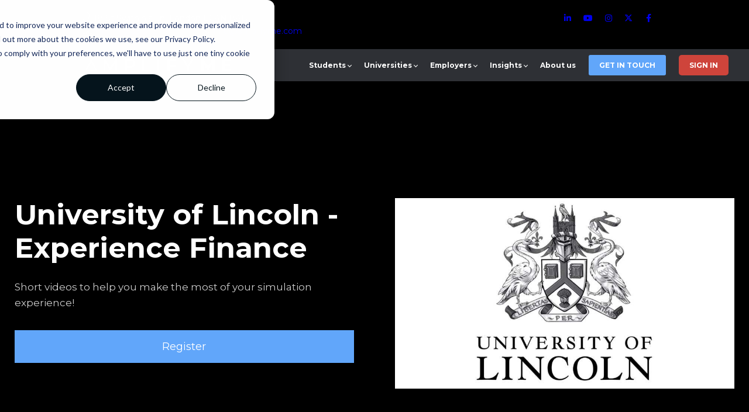

--- FILE ---
content_type: text/html;charset=UTF-8
request_url: https://amplifyme.com/course/lincoln-experience-finance
body_size: 73494
content:

<!DOCTYPE html>
<html lang="en">
    <head>
        
    <title>University of Lincoln - Experience Finance</title>


     <meta charset="UTF-8"> 
     <meta name="viewport" content="width=device-width, initial-scale=1"> 
     <meta name="description" content="Short videos to help you make the most of your simulation experience!"> 
     <meta name="keywords" content="University, completed"> 
     <meta name="author" content="AmplifyME"> 
     <meta name="twitter:card" content="summary_large_image"> 
     <meta name="twitter:site" content="@AT_AmplifyME"> 
     <meta name="twitter:title" content="University of Lincoln - Experience Finance"> 
     <meta name="twitter:description" content="Short videos to help you make the most of your simulation experience!"> 
     <meta name="twitter:image" content="https://lwfiles.mycourse.app/amplifyme-public/5eb3047c9b61f4959b5297c70452888a.jpeg"> 
     <meta property="og:url" content="https://amplifyme.com/course/lincoln-experience-finance"> 
     <meta property="og:type" content="product"> 
     <meta property="og:title" content="University of Lincoln - Experience Finance"> 
     <meta property="og:image" content="https://lwfiles.mycourse.app/amplifyme-public/5eb3047c9b61f4959b5297c70452888a.jpeg"> 
     <meta property="og:description" content="Short videos to help you make the most of your simulation experience!"> 
     <meta property="og:site_name" content="AmplifyME"> 
     <meta property="article:publisher" content="https://www.facebook.com/amplifymeofficial"> 
     <meta name="twitter:label1" content="Price"> 
     <meta name="twitter:data1" content="£0.00"> 
     <meta property="product:price:amount" content="0.00"> 
     <meta property="product:price:currency" content="GBP"> 
     <meta property="product:sale_price:currency" content="GBP"> 
     <meta property="product:original_price:currency" content="GBP"> 
     <meta name="csrf-token" content="47ab1a72da3fcea3bbdada30959d74b1ac26ce9e240742a5c46292accc7bb1db"> 

    <link rel="canonical" href="https://amplifyme.com/course/lincoln-experience-finance"/>
		<script type='text/javascript'>var AUTHENTICATION_URL='https://amplifyme.com/admin/api/saml/5fe1d614eef9da7f8506d107/17232253489891';</script>
		<link rel="icon" type="image/png" href="https://lwfiles.mycourse.app/amplifyme-public/b7f8e40120b336520bba97e85225f4b8.png">
		<link rel="apple-touch-icon" type="image/png" href="https://lwfiles.mycourse.app/amplifyme-public/b7f8e40120b336520bba97e85225f4b8.png">
		<script type='text/javascript'>var me=false;var environment='production';var imagePath='https://cdn.mycourse.app/v3.75.0';var server='//amplifyme.com/api/';var fileServer='https://api.eu-w3.learnworlds.com/';var api='https://api.eu-w3.learnworlds.com/';var lw_client='5fe1d614eef9da7f8506d107';var serverImg='https://lwfiles.mycourse.app/amplifyme-public/';var subscriptionMode=false;var paymentsURL='https://amplifyme.com/payment?product_id=';var clientURL='//amplifyme.com';var SITENAME='AmplifyME';var WHITELABEL=true;var WHITELABEL_SETTINGS='{"learn_more_admin_disabled":false,"learn_more_others_disabled":false}';var BILLING='C';var SITE_AFFILIATES={"active":false,"commissionRate":10,"cookieExpiration":30,"maturation":30,"selfRegister":true,"displayAffiliateCustomers":false,"displayAffiliateLeads":false,"products":[],"paymentMethods":["paypal"],"agreement":"","minAffiliateCommissionStatus":"mature","afterLoginNavigation":{"type":"dashboard","url":"","page":{"title":"Home","slug":"home"}}};var LWSettings={"deactive_components":{"ebook":false},"components_settings":{"dailynews":{"categories":false},"posts":{"tips":false,"livecode":false}}};var LWClient={"promotions":true,"bundles":true,"integrations":true,"advanced_integrations":true,"financial_gateways":true,"theming":true,"pages_templates":true,"pages_builder_starter":true,"pages_builder_advanced_templates":true,"course_unit_completion":true,"course_unit_navigation_sequential":true,"course_unit_navigation":true,"pages_builder":true,"instructors":25,"seat_managers":10,"affiliates":true,"affiliates_partial":true,"question_bank":true,"account_manager":true,"certifications":true,"import_assessment_from_xls":true,"advanced_analytics":true,"free_courses":true,"private_courses":true,"private_enroll":true,"interactive_video":true,"white_label":true,"gamification":true,"includes":true,"admins":true,"ebooks":true,"social":true,"multilanguage":true,"subscriptions":true,"videouploader":true,"api":true,"webhooks":true,"thank_you_page":true,"after_purchase_partial_settings":true,"after_purchase_settings":true,"pdf_watermark":true,"video_watermark":true,"video_transcript":true,"video_subtitles":true,"video_headings":true,"video_skin":true,"video_elements_basic":true,"video_elements_advanced":true,"video_thumbnail":true,"video_on_click_actions":true,"video_on_show_actions":true,"integration_zoom":true,"integration_webex":true,"integration_google_meet":true,"integration_teams":true,"integration_calendly":true,"integration_hubspot":true,"livesession_multiple_accounts":true,"scorm":true,"graded_scorm":true,"analytics_advanced_queries":true,"analytics_simple_queries":true,"custom_fonts":true,"custom_code_liquid_expressions":true,"mobile_app_submit":true,"file_assignment_course_unit":true,"popups":9223372036854775807,"user_login_permission":true,"site_flavor_export":true,"site_flavor_import":true,"site_templates":9223372036854775807,"report_scheduled_tasks_allowed":20,"bulk_actions":true,"import_users":true,"import_tags":true,"custom_auth_url":true,"new_assessment_marketing_form":true,"new_assessment_file_upload":true,"webcam_upload":true,"audio_upload":true,"saml":true,"openid":true,"user_roles_create_custom":true,"user_roles_segment":true,"user_impersonation":true,"user_roles_custom_roles_create_edit":9223372036854775807,"user_roles_predefined_roles_edit":true,"user_roles_assignable_user_roles":true,"user_roles_total_users_for_all_custom_roles":9223372036854775807,"automations":true,"user_groups":true,"user_groups_max_members":200,"nps":true,"qualification":true,"mobile_analytics":true,"signup_eligibility":true,"user_progress-mark-complete":true,"funnels":9223372036854775807,"tag_manager":true,"domain_rename":true,"mass_mails":true,"ai_reporting":true,"digital_credentials":true,"cross_school_resource_sharing":true,"same_school_resource_sharing_sync":true,"user_progress_matrix":true,"course_progress_matrix":true,"after_login_pages_based_on_user_tag":true,"assessments_video_response_time":40,"assessments_audio_response_time":120,"assessments_file_upload_size":20,"site_allowed_num_sso_settings":3,"referrals":true};var oauthInfo='lw_client=5fe1d614eef9da7f8506d107&access_token=';var assetsPath='https://cdn.mycourse.app/v3.75.0/_cdnAssets';var PAGES_IN_TOPBAR=[];var currencySymbol='£';var currencyCode='GBP';var currencySymbolPosition='LEFT_SIGN_NO_SPACE';var currencyDecimalsSeparator='.';var currencyThousandsSeparator=',';var currencyDecimalsNum='2';var currencyUseVedic=false;var SOCIAL_LOGINS=[];var ACTIVE_SSO_CONNECTIONS=[{"url":"https:\/\/amplifyme.com\/admin\/api\/saml\/5fe1d614eef9da7f8506d107\/17232253489891","uid":"17232253489891","name":"AmplifyME SSO","type":"saml"}];var LW_AUTH_ENABLED=false;var SCHOOL_LOGO='4cf51487c6fa92fd0bb1268bb6ff6f10.png';var LOGIN_FORM_TEMPLATE='loginForm8';var LOGIN_FORM_IMAGE='';var LWPackage='learning_center_yearly_3';var GATEWAYS=["stripe","paypal"];var COURSE_CONTINUE_SETTING=false;var MOBILE_SETTINGS={"mobile_logo":"","mobile_site_name":"","mobile_landing_page":null,"mobile_description":"Login to start learning","mobile_social_facebook_text":"Sign in with Facebook","mobile_social_twitter_text":"Sign in with Twitter","mobile_social_linkedin_text":"Sign in with Linkedin","mobile_social_google_text":"Sign in with Google","disabled_signup_alert_title":"Registration Disabled","disabled_signup_alert_text":"Please visit the school page from your browser in order to register and then use the app to access your courses.","disabled_signup_label_translation":"Registration is unavailable while using the app","mobile_signup":false,"mobile_social_display":false,"mobile_display_free_courses":false,"mobile_display_paid_courses":false,"mobile_allow_purchase":false};var DP_SETTINGS={"type":"disabled","cookies":false,"marketing":false,"email":false,"deletion_request":false};var WEGLOT_ACTIVE=false;var DP_EU=false;var SITE_DISABLE_SIGNUP=false;var SITE_TRIGGER_USER_SIGNUP_ELIGIBILITY_CHECK=false;var ACTIVE_SITE_TEMPLATE='64abcb8bf1bcfb3345072fb7';var SITE_SOCIAL_FACEBOOK='https://www.facebook.com/amplifymeofficial';var SITE_SOCIAL_TWITTER='https://twitter.com/AT_AmplifyME';var SITE_SOCIAL_INSTAGRAM='https://www.instagram.com/amplifyme/';var SITE_SOCIAL_YOUTUBE='https://www.youtube.com/c/amplifytradinghub';var SITE_SOCIAL_LINKEDIN='https://www.linkedin.com/company/amplifymeofficial';var SITE_SOCIAL_PINTEREST='';var SITE_DISABLED_APPS=["dailynews","workpad","people"];var USER_CUSTOM_FIELDS=[{"active":true,"required":false,"name":"Marketing Information","signup_name":"Marketing Information","type":"checkbox","key":"cf_marketinginformation","autotag":true,"icon_id":"nameIcon","icon_class":"","user_value":true,"placeholder":null,"rows":3,"maxLength":100,"enable_validation":false,"constraint_rule":"custom","validation_regex":"\/\/","validation_fail_message":"","checkbox_label":"I consent to receiving information about company news and promotions"}];var USER_SIGNUP_FIELDS=[{"active":true,"required":true,"type":"text","name":"username","order":"10","translationKey":"common.sign_up_what_name","placeholderTranslationKey":"common.sign_up_name"},{"active":true,"required":true,"type":"email","name":"email","order":"20","translationKey":"common.sign_up_what_email","placeholderTranslationKey":"common.sign_up_email"},{"active":true,"required":true,"type":"password","name":"password","order":"30","translationKey":"common.sign_up_what_password","placeholderTranslationKey":"common.sign_up_password"},{"active":true,"required":true,"name":"terms","order":"170","translationKey":"common.sign_up_termsaccept","link":"\/terms","translationKeyLink":"common.sign_up_terms","type":"terms"},{"active":true,"required":false,"name":"Marketing Information","signup_name":"Marketing Information","type":"checkbox","key":"cf_marketinginformation","autotag":true,"icon_id":"nameIcon","icon_class":"","user_value":true,"placeholder":null,"rows":3,"maxLength":100,"enable_validation":false,"constraint_rule":"custom","validation_regex":"\/\/","validation_fail_message":"","checkbox_label":"I consent to receiving information about company news and promotions","translationKey":"","customField":true}];var STYLES_CUSTOM_FONTS=[];var INVOICE_ADDITIONAL=false;var INVOICE_ADDITIONAL_REQUIRED=false;var INVOICE_ADDITIONAL_AUTOFILLED=false;var INVOICE_ADDITIONAL_LABEL='';var INVOICE_ADDITIONAL_TITLE='';var FINANCIAL_BILLING_INFO={"active":true,"locked":{"bf_name":{"values":{"active":true,"required":true},"disable":{"active":true,"required":true},"integrations":["quaderno","stripe"]},"bf_address":{"values":{"active":true,"required":true},"disable":{"active":true,"required":true},"integrations":["quaderno","stripe"]},"bf_country":{"values":{"active":true,"required":true},"disable":{"active":true,"required":true},"integrations":["quaderno","stripe"]},"bf_postalcode":{"values":{"active":true,"required":true},"disable":{"active":true,"required":true},"integrations":["quaderno","stripe"]},"bf_city":{"values":{"active":true},"disable":{"active":true},"integrations":["quaderno","stripe"]},"bf_taxid":{"values":{"active":true},"disable":{"active":true},"integrations":["quaderno"]},"bf_brazilian_tax_id":{"values":{"active":true},"disable":{"active":true},"integrations":["stripe"]},"bf_brazilian_states":{"values":{"active":true},"disable":{"active":true},"integrations":["stripe"]}},"standard_enabled":true,"standard":[{"active":true,"required":true,"name":"Name","signup_name":null,"type":"text","key":"bf_name","icon_id":"nameIcon","icon_class":"","user_value":null,"placeholder":null,"enable_validation":false,"constraint_rule":"custom","validation_regex":"\/\/","validation_fail_message":"","checkbox_label":null,"isFullWidth":false},{"active":true,"required":true,"name":"Address","signup_name":null,"type":"text","key":"bf_address","icon_id":"nameIcon","icon_class":"","user_value":null,"placeholder":null,"enable_validation":false,"constraint_rule":"custom","validation_regex":"\/\/","validation_fail_message":"","checkbox_label":null,"isFullWidth":false},{"active":true,"required":false,"name":"City","signup_name":null,"type":"text","key":"bf_city","icon_id":"nameIcon","icon_class":"","user_value":null,"placeholder":null,"enable_validation":false,"constraint_rule":"custom","validation_regex":"\/\/","validation_fail_message":"","checkbox_label":null,"isFullWidth":false},{"active":true,"required":true,"name":"Postal code","signup_name":null,"type":"text","key":"bf_postalcode","icon_id":"nameIcon","icon_class":"","user_value":null,"placeholder":null,"enable_validation":false,"constraint_rule":"custom","validation_regex":"\/\/","validation_fail_message":"","checkbox_label":null,"isFullWidth":false},{"active":true,"required":true,"name":"Country","signup_name":null,"type":"dropdown","key":"bf_country","icon_id":"nameIcon","icon_class":"","user_value":null,"placeholder":null,"enable_validation":false,"constraint_rule":"custom","validation_regex":"\/\/","validation_fail_message":"","checkbox_label":null,"isFullWidth":false,"options":[{"field_name":"Afghanistan","field_value":"AF"},{"field_name":"\u00c5land Islands","field_value":"AX"},{"field_name":"Albania","field_value":"AL"},{"field_name":"Algeria","field_value":"DZ"},{"field_name":"American Samoa","field_value":"AS"},{"field_name":"Andorra","field_value":"AD"},{"field_name":"Angola","field_value":"AO"},{"field_name":"Anguilla","field_value":"AI"},{"field_name":"Antarctica","field_value":"AQ"},{"field_name":"Antigua and Barbuda","field_value":"AG"},{"field_name":"Argentina","field_value":"AR"},{"field_name":"Armenia","field_value":"AM"},{"field_name":"Aruba","field_value":"AW"},{"field_name":"Australia","field_value":"AU"},{"field_name":"Austria","field_value":"AT"},{"field_name":"Azerbaijan","field_value":"AZ"},{"field_name":"Bahamas","field_value":"BS"},{"field_name":"Bahrain","field_value":"BH"},{"field_name":"Bangladesh","field_value":"BD"},{"field_name":"Barbados","field_value":"BB"},{"field_name":"Belarus","field_value":"BY"},{"field_name":"Belgium","field_value":"BE"},{"field_name":"Belize","field_value":"BZ"},{"field_name":"Benin","field_value":"BJ"},{"field_name":"Bermuda","field_value":"BM"},{"field_name":"Bhutan","field_value":"BT"},{"field_name":"Bolivia, Plurinational State of","field_value":"BO"},{"field_name":"Bonaire, Sint Eustatius and Saba","field_value":"BQ"},{"field_name":"Bosnia and Herzegovina","field_value":"BA"},{"field_name":"Botswana","field_value":"BW"},{"field_name":"Bouvet Island","field_value":"BV"},{"field_name":"Brazil","field_value":"BR"},{"field_name":"British Indian Ocean Territory","field_value":"IO"},{"field_name":"Brunei Darussalam","field_value":"BN"},{"field_name":"Bulgaria","field_value":"BG"},{"field_name":"Burkina Faso","field_value":"BF"},{"field_name":"Burundi","field_value":"BI"},{"field_name":"Cambodia","field_value":"KH"},{"field_name":"Cameroon","field_value":"CM"},{"field_name":"Canada","field_value":"CA"},{"field_name":"Cape Verde","field_value":"CV"},{"field_name":"Cayman Islands","field_value":"KY"},{"field_name":"Central African Republic","field_value":"CF"},{"field_name":"Chad","field_value":"TD"},{"field_name":"Chile","field_value":"CL"},{"field_name":"China","field_value":"CN"},{"field_name":"Christmas Island","field_value":"CX"},{"field_name":"Cocos (Keeling) Islands","field_value":"CC"},{"field_name":"Colombia","field_value":"CO"},{"field_name":"Comoros","field_value":"KM"},{"field_name":"Congo","field_value":"CG"},{"field_name":"Congo, the Democratic Republic of the","field_value":"CD"},{"field_name":"Cook Islands","field_value":"CK"},{"field_name":"Costa Rica","field_value":"CR"},{"field_name":"C\u00f4te d'Ivoire","field_value":"CI"},{"field_name":"Croatia","field_value":"HR"},{"field_name":"Cuba","field_value":"CU"},{"field_name":"Cura\u00e7ao","field_value":"CW"},{"field_name":"Cyprus","field_value":"CY"},{"field_name":"Czech Republic","field_value":"CZ"},{"field_name":"Denmark","field_value":"DK"},{"field_name":"Djibouti","field_value":"DJ"},{"field_name":"Dominica","field_value":"DM"},{"field_name":"Dominican Republic","field_value":"DO"},{"field_name":"Ecuador","field_value":"EC"},{"field_name":"Egypt","field_value":"EG"},{"field_name":"El Salvador","field_value":"SV"},{"field_name":"Equatorial Guinea","field_value":"GQ"},{"field_name":"Eritrea","field_value":"ER"},{"field_name":"Estonia","field_value":"EE"},{"field_name":"Ethiopia","field_value":"ET"},{"field_name":"Falkland Islands (Malvinas)","field_value":"FK"},{"field_name":"Faroe Islands","field_value":"FO"},{"field_name":"Fiji","field_value":"FJ"},{"field_name":"Finland","field_value":"FI"},{"field_name":"France","field_value":"FR"},{"field_name":"French Guiana","field_value":"GF"},{"field_name":"French Polynesia","field_value":"PF"},{"field_name":"French Southern Territories","field_value":"TF"},{"field_name":"Gabon","field_value":"GA"},{"field_name":"Gambia","field_value":"GM"},{"field_name":"Georgia","field_value":"GE"},{"field_name":"Germany","field_value":"DE"},{"field_name":"Ghana","field_value":"GH"},{"field_name":"Gibraltar","field_value":"GI"},{"field_name":"Greece","field_value":"GR"},{"field_name":"Greenland","field_value":"GL"},{"field_name":"Grenada","field_value":"GD"},{"field_name":"Guadeloupe","field_value":"GP"},{"field_name":"Guam","field_value":"GU"},{"field_name":"Guatemala","field_value":"GT"},{"field_name":"Guernsey","field_value":"GG"},{"field_name":"Guinea","field_value":"GN"},{"field_name":"Guinea-Bissau","field_value":"GW"},{"field_name":"Guyana","field_value":"GY"},{"field_name":"Haiti","field_value":"HT"},{"field_name":"Heard Island and McDonald Islands","field_value":"HM"},{"field_name":"Holy See (Vatican City State)","field_value":"VA"},{"field_name":"Honduras","field_value":"HN"},{"field_name":"Hong Kong","field_value":"HK"},{"field_name":"Hungary","field_value":"HU"},{"field_name":"Iceland","field_value":"IS"},{"field_name":"India","field_value":"IN"},{"field_name":"Indonesia","field_value":"ID"},{"field_name":"Iran, Islamic Republic of","field_value":"IR"},{"field_name":"Iraq","field_value":"IQ"},{"field_name":"Ireland","field_value":"IE"},{"field_name":"Isle of Man","field_value":"IM"},{"field_name":"Israel","field_value":"IL"},{"field_name":"Italy","field_value":"IT"},{"field_name":"Jamaica","field_value":"JM"},{"field_name":"Japan","field_value":"JP"},{"field_name":"Jersey","field_value":"JE"},{"field_name":"Jordan","field_value":"JO"},{"field_name":"Kazakhstan","field_value":"KZ"},{"field_name":"Kenya","field_value":"KE"},{"field_name":"Kiribati","field_value":"KI"},{"field_name":"Korea, Democratic People's Republic of","field_value":"KP"},{"field_name":"Korea, Republic of","field_value":"KR"},{"field_name":"Kuwait","field_value":"KW"},{"field_name":"Kyrgyzstan","field_value":"KG"},{"field_name":"Lao People's Democratic Republic","field_value":"LA"},{"field_name":"Latvia","field_value":"LV"},{"field_name":"Lebanon","field_value":"LB"},{"field_name":"Lesotho","field_value":"LS"},{"field_name":"Liberia","field_value":"LR"},{"field_name":"Libya","field_value":"LY"},{"field_name":"Liechtenstein","field_value":"LI"},{"field_name":"Lithuania","field_value":"LT"},{"field_name":"Luxembourg","field_value":"LU"},{"field_name":"Macao","field_value":"MO"},{"field_name":"Macedonia, the former Yugoslav Republic of","field_value":"MK"},{"field_name":"Madagascar","field_value":"MG"},{"field_name":"Malawi","field_value":"MW"},{"field_name":"Malaysia","field_value":"MY"},{"field_name":"Maldives","field_value":"MV"},{"field_name":"Mali","field_value":"ML"},{"field_name":"Malta","field_value":"MT"},{"field_name":"Marshall Islands","field_value":"MH"},{"field_name":"Martinique","field_value":"MQ"},{"field_name":"Mauritania","field_value":"MR"},{"field_name":"Mauritius","field_value":"MU"},{"field_name":"Mayotte","field_value":"YT"},{"field_name":"Mexico","field_value":"MX"},{"field_name":"Micronesia, Federated States of","field_value":"FM"},{"field_name":"Moldova, Republic of","field_value":"MD"},{"field_name":"Monaco","field_value":"MC"},{"field_name":"Mongolia","field_value":"MN"},{"field_name":"Montenegro","field_value":"ME"},{"field_name":"Montserrat","field_value":"MS"},{"field_name":"Morocco","field_value":"MA"},{"field_name":"Mozambique","field_value":"MZ"},{"field_name":"Myanmar","field_value":"MM"},{"field_name":"Namibia","field_value":"NA"},{"field_name":"Nauru","field_value":"NR"},{"field_name":"Nepal","field_value":"NP"},{"field_name":"Netherlands","field_value":"NL"},{"field_name":"New Caledonia","field_value":"NC"},{"field_name":"New Zealand","field_value":"NZ"},{"field_name":"Nicaragua","field_value":"NI"},{"field_name":"Niger","field_value":"NE"},{"field_name":"Nigeria","field_value":"NG"},{"field_name":"Niue","field_value":"NU"},{"field_name":"Norfolk Island","field_value":"NF"},{"field_name":"Northern Mariana Islands","field_value":"MP"},{"field_name":"Norway","field_value":"NO"},{"field_name":"Oman","field_value":"OM"},{"field_name":"Pakistan","field_value":"PK"},{"field_name":"Palau","field_value":"PW"},{"field_name":"Palestinian Territory, Occupied","field_value":"PS"},{"field_name":"Panama","field_value":"PA"},{"field_name":"Papua New Guinea","field_value":"PG"},{"field_name":"Paraguay","field_value":"PY"},{"field_name":"Peru","field_value":"PE"},{"field_name":"Philippines","field_value":"PH"},{"field_name":"Pitcairn","field_value":"PN"},{"field_name":"Poland","field_value":"PL"},{"field_name":"Portugal","field_value":"PT"},{"field_name":"Puerto Rico","field_value":"PR"},{"field_name":"Qatar","field_value":"QA"},{"field_name":"R\u00e9union","field_value":"RE"},{"field_name":"Romania","field_value":"RO"},{"field_name":"Russian Federation","field_value":"RU"},{"field_name":"Rwanda","field_value":"RW"},{"field_name":"Saint Barth\u00e9lemy","field_value":"BL"},{"field_name":"Saint Helena, Ascension and Tristan da Cunha","field_value":"SH"},{"field_name":"Saint Kitts and Nevis","field_value":"KN"},{"field_name":"Saint Lucia","field_value":"LC"},{"field_name":"Saint Martin (French part)","field_value":"MF"},{"field_name":"Saint Pierre and Miquelon","field_value":"PM"},{"field_name":"Saint Vincent and the Grenadines","field_value":"VC"},{"field_name":"Samoa","field_value":"WS"},{"field_name":"San Marino","field_value":"SM"},{"field_name":"Sao Tome and Principe","field_value":"ST"},{"field_name":"Saudi Arabia","field_value":"SA"},{"field_name":"Senegal","field_value":"SN"},{"field_name":"Serbia","field_value":"RS"},{"field_name":"Seychelles","field_value":"SC"},{"field_name":"Sierra Leone","field_value":"SL"},{"field_name":"Singapore","field_value":"SG"},{"field_name":"Sint Maarten (Dutch part)","field_value":"SX"},{"field_name":"Slovakia","field_value":"SK"},{"field_name":"Slovenia","field_value":"SI"},{"field_name":"Solomon Islands","field_value":"SB"},{"field_name":"Somalia","field_value":"SO"},{"field_name":"South Africa","field_value":"ZA"},{"field_name":"South Georgia and the South Sandwich Islands","field_value":"GS"},{"field_name":"South Sudan","field_value":"SS"},{"field_name":"Spain","field_value":"ES"},{"field_name":"Sri Lanka","field_value":"LK"},{"field_name":"Sudan","field_value":"SD"},{"field_name":"Suriname","field_value":"SR"},{"field_name":"Svalbard and Jan Mayen","field_value":"SJ"},{"field_name":"Swaziland","field_value":"SZ"},{"field_name":"Sweden","field_value":"SE"},{"field_name":"Switzerland","field_value":"CH"},{"field_name":"Syrian Arab Republic","field_value":"SY"},{"field_name":"Taiwan","field_value":"TW"},{"field_name":"Tajikistan","field_value":"TJ"},{"field_name":"Tanzania, United Republic of","field_value":"TZ"},{"field_name":"Thailand","field_value":"TH"},{"field_name":"Timor-Leste","field_value":"TL"},{"field_name":"Togo","field_value":"TG"},{"field_name":"Tokelau","field_value":"TK"},{"field_name":"Tonga","field_value":"TO"},{"field_name":"Trinidad and Tobago","field_value":"TT"},{"field_name":"Tunisia","field_value":"TN"},{"field_name":"Turkey","field_value":"TR"},{"field_name":"Turkmenistan","field_value":"TM"},{"field_name":"Turks and Caicos Islands","field_value":"TC"},{"field_name":"Tuvalu","field_value":"TV"},{"field_name":"Uganda","field_value":"UG"},{"field_name":"Ukraine","field_value":"UA"},{"field_name":"United Arab Emirates","field_value":"AE"},{"field_name":"United Kingdom","field_value":"GB"},{"field_name":"United States","field_value":"US"},{"field_name":"United States Minor Outlying Islands","field_value":"UM"},{"field_name":"Uruguay","field_value":"UY"},{"field_name":"Uzbekistan","field_value":"UZ"},{"field_name":"Vanuatu","field_value":"VU"},{"field_name":"Venezuela, Bolivarian Republic of","field_value":"VE"},{"field_name":"Viet Nam","field_value":"VN"},{"field_name":"Virgin Islands, British","field_value":"VG"},{"field_name":"Virgin Islands, U.S.","field_value":"VI"},{"field_name":"Wallis and Futuna","field_value":"WF"},{"field_name":"Western Sahara","field_value":"EH"},{"field_name":"Yemen","field_value":"YE"},{"field_name":"Zambia","field_value":"ZM"},{"field_name":"Zimbabwe","field_value":"ZW"}]},{"active":true,"required":false,"name":"Business TAX ID","signup_name":null,"type":"text","key":"bf_taxid","icon_id":"nameIcon","icon_class":"","user_value":null,"placeholder":null,"enable_validation":false,"constraint_rule":"custom","validation_regex":"\/\/","validation_fail_message":"","checkbox_label":null,"isFullWidth":false}],"boleto":[{"active":true,"required":false,"name":"Brazilian Tax ID","signup_name":null,"type":"text","key":"bf_brazilian_tax_id","icon_id":"nameIcon","icon_class":"","user_value":null,"placeholder":null,"enable_validation":true,"constraint_rule":"custom","validation_regex":"\/^([0-9]{3}|[0-9]{2}).[0-9]{3}.[0-9]{3}([-][0-9]{2}|(\/([0-9]{4}\\-([0-9]{2}))))$\/","validation_fail_message":"Invalid Tax id format. Example 000.000.000-00 or 00.000.000\/0000-00","checkbox_label":null,"isFullWidth":false},{"active":true,"required":false,"name":"Brazilian State","signup_name":null,"type":"dropdown","key":"bf_brazilian_states","icon_id":"nameIcon","icon_class":"","user_value":null,"placeholder":null,"enable_validation":false,"constraint_rule":"custom","validation_regex":"\/\/","validation_fail_message":"","checkbox_label":null,"isFullWidth":false,"options":[{"field_name":"Acre","field_value":"AC"},{"field_name":"Alagoas","field_value":"AL"},{"field_name":"Amap\u00e1","field_value":"AP"},{"field_name":"Amazonas","field_value":"AM"},{"field_name":"Bahia","field_value":"BA"},{"field_name":"Cear\u00e1","field_value":"CE"},{"field_name":"Distrito Federal","field_value":"DF"},{"field_name":"Esp\u00edrito Santo","field_value":"ES"},{"field_name":"Goi\u00e1s","field_value":"GO"},{"field_name":"Maranh\u00e3o","field_value":"MA"},{"field_name":"Mato Grosso","field_value":"MT"},{"field_name":"Mato Grosso do Sul","field_value":"MS"},{"field_name":"Minas Gerais","field_value":"MG"},{"field_name":"Par\u00e1","field_value":"PA"},{"field_name":"Para\u00edba","field_value":"PB"},{"field_name":"Paran\u00e1","field_value":"PR"},{"field_name":"Pernambuco","field_value":"PE"},{"field_name":"Piau\u00ed","field_value":"PI"},{"field_name":"Rio de Janeiro","field_value":"RJ"},{"field_name":"Rio Grande do Norte","field_value":"RN"},{"field_name":"Rio Grande do Sul","field_value":"RS"},{"field_name":"Rond\u00f4nia","field_value":"RO"},{"field_name":"Roraima","field_value":"RR"},{"field_name":"Santa Catarina","field_value":"SC"},{"field_name":"S\u00e3o Paulo","field_value":"SP"},{"field_name":"Sergipe","field_value":"SE"},{"field_name":"Tocantins","field_value":"TO"}]}],"boleto_enabled":false,"fields":[]};var TAX_SERVICE={"name":"","enabled":null,"has_billing_details":false,"has_checkout_tax_analysis":false,"has_stripe_tax_rates":false,"has_invoice_preview":false,"has_business_tax_validation":false,"throws_errors":false};var STRIPE_ACCOUNT_COUNTRY='GB';var STRIPE_CONNECT_ACCOUNT_ID='acct_18yMrbG49Syn0AJO';var ACTIVE_STRIPE_SOURCE_PAYMENT_METHODS=["applepay","googlepay"];var FINANCIAL_STRIPE_BILLING_ADDRESS=false;var FINANCIAL_STRIPE_DISABLE_LINK=false;var FINANCIAL_STRIPE_VAT=false;var FINANCIAL_TERMS=true;var SCHOOL_SUPPORT={"teacher":null,"tech":null};var currentSiteTemplateStyles={"typography":{"*":{"fontFamily":"Barlow"},"learnworlds-heading-large":{"fontFamily":"Montserrat","fontWeight":"bold","fontSize":54,"letterSpacing":"0","lineHeight":"1.2","textTransform":"none"},"learnworlds-heading-normal":{"fontFamily":"Montserrat","fontWeight":"bold","fontSize":48,"letterSpacing":"0","lineHeight":"1.2","textTransform":"none"},"learnworlds-heading-small":{"fontFamily":"Montserrat","fontWeight":"bold","fontSize":38,"letterSpacing":"0","lineHeight":"1.2","textTransform":"none"},"learnworlds-subheading-large":{"fontFamily":"Montserrat","fontWeight":"bold","fontSize":48,"letterSpacing":"0","lineHeight":"1.2","textTransform":"none"},"learnworlds-subheading-normal":{"fontFamily":"Montserrat","fontWeight":"bold","fontSize":38,"letterSpacing":"0","lineHeight":"1.2","textTransform":"none"},"learnworlds-subheading-small":{"fontFamily":"Montserrat","fontWeight":"bold","fontSize":23,"letterSpacing":"0","lineHeight":"1.2","textTransform":"none"},"learnworlds-heading3-large":{"fontFamily":"Montserrat","fontWeight":"bold","fontSize":38,"letterSpacing":"0","lineHeight":"1.4","textTransform":"none"},"learnworlds-heading3-normal":{"fontFamily":"Montserrat","fontWeight":"bold","fontSize":23,"letterSpacing":"0","lineHeight":"1.4","textTransform":"none"},"learnworlds-heading3-small":{"fontFamily":"Montserrat","fontWeight":"bold","fontSize":18,"letterSpacing":"0","lineHeight":"1.4","textTransform":"none"},"learnworlds-heading4-large":{"fontFamily":"Montserrat","fontWeight":"bold","fontSize":23,"letterSpacing":"0","lineHeight":"1.4","textTransform":"none"},"learnworlds-heading4-normal":{"fontFamily":"Montserrat","fontWeight":"bold","fontSize":18,"letterSpacing":"0","lineHeight":"1.4","textTransform":"none"},"learnworlds-heading4-small":{"fontFamily":"Montserrat","fontWeight":"bold","fontSize":14,"letterSpacing":"0","lineHeight":"1.4","textTransform":"none"},"learnworlds-main-text-huge":{"fontFamily":"Montserrat","fontSize":32,"fontWeight":"300","letterSpacing":"0","lineHeight":"1","textTransform":"none"},"learnworlds-main-text-very-large":{"fontFamily":"Montserrat","fontSize":26,"fontWeight":"normal","letterSpacing":"0","lineHeight":"1.55","textTransform":"none"},"learnworlds-main-text-large":{"fontFamily":"Montserrat","fontSize":22,"fontWeight":"normal","letterSpacing":"0","lineHeight":"1.55","textTransform":"none"},"learnworlds-main-text-normal":{"fontFamily":"Montserrat","fontWeight":"normal","fontSize":17,"letterSpacing":"0","lineHeight":"1.6","textTransform":"none"},"learnworlds-main-text-small":{"fontFamily":"Montserrat","fontSize":15,"fontWeight":"normal","letterSpacing":"0","lineHeight":"1.55","textTransform":"none"},"learnworlds-main-text-very-small":{"fontFamily":"Montserrat","fontSize":13,"fontWeight":"normal","letterSpacing":"0","lineHeight":"1.55","textTransform":"none"},"learnworlds-main-text-tiny":{"fontFamily":"Montserrat","fontSize":10,"fontWeight":"normal","letterSpacing":"0","lineHeight":"1.55","textTransform":"none"},"learnworlds-overline-text":{"fontFamily":"Montserrat","fontSize":15,"fontWeight":"bold","letterSpacing":"0.1","lineHeight":"1.55","textTransform":"uppercase"},"learnworlds-quote-text":{"fontFamily":"Montserrat","fontSize":32,"fontWeight":"normal","letterSpacing":"0","lineHeight":"1.55","textTransform":"none"},"learnworlds-size-small":{"paddingBottom":40,"paddingTop":40},"learnworlds-size-normal":{"paddingBottom":200,"paddingTop":200},"learnworlds-size-large":{"paddingBottom":120,"paddingTop":120},"learnworlds-size-extra-large":{"paddingBottom":160,"paddingTop":160}},"input":{"learnworlds-button-large":{"fontFamily":"Montserrat","fontWeight":"normal","fontSize":20,"letterSpacing":"0","textTransform":"none","borderRadius":0,"paddingTop":20,"paddingRight":60,"paddingBottom":20,"paddingLeft":60},"learnworlds-button-normal":{"fontFamily":"Montserrat","fontWeight":"normal","fontSize":18,"letterSpacing":"0","textTransform":"none","borderRadius":0,"paddingTop":15,"paddingRight":40,"paddingBottom":15,"paddingLeft":40},"learnworlds-button-small":{"fontFamily":"Montserrat","fontWeight":"normal","fontSize":14,"letterSpacing":"0","textTransform":"none","borderRadius":0,"paddingTop":11,"paddingRight":32,"paddingBottom":11,"paddingLeft":32},"learnworlds-input-large":{"fontFamily":"Montserrat","fontWeight":"normal","fontSize":20,"letterSpacing":"0","textTransform":"none","borderRadius":0,"paddingTop":20,"paddingRight":24,"paddingBottom":20,"paddingLeft":24},"learnworlds-input-normal":{"fontFamily":"Montserrat","fontWeight":"normal","fontSize":18,"letterSpacing":"0","textTransform":"none","borderRadius":0,"paddingTop":15,"paddingRight":24,"paddingBottom":15,"paddingLeft":24},"learnworlds-input-small":{"fontFamily":"Montserrat","fontWeight":"normal","fontSize":14,"letterSpacing":"0","textTransform":"none","borderRadius":0,"paddingTop":11,"paddingRight":22,"paddingBottom":11,"paddingLeft":22}},"colors":{"lw-brand-bg":{"color":"#61A6FA","textType":"light","lessVars":{"brand-color":"#61A6FA","text-over-brandbg-color":"@light-text-color"}},"lw-dark-bg":{"color":"#000000","textType":"light","lessVars":{"dark-bg-color":"#000000","text-over-darkbg-color":"@light-text-color"}},"lw-light-bg":{"color":"#FFFFFF","textType":"dark","lessVars":{"light-bg-color":"#FFFFFF","text-over-lightbg-color":"@dark-text-color"}},"lw-brand-accent1-bg":{"color":"#61A6FA","textType":"light","lessVars":{"brand-accent1-color":"#61A6FA","text-over-brandaccent1bg-color":"@light-text-color"}},"lw-brand-accent2-bg":{"color":"#FFFFFF","textType":"dark","lessVars":{"brand-accent2-color":"#FFFFFF","text-over-brandaccent2bg-color":"@dark-text-color"}},"lw-light-text":{"color":"#FFFFFF","lessVars":{"lw-light-text":"#FFFFFF"}},"lw-dark-text":{"color":"rgba(0, 0, 0, 0.9)","lessVars":{"lw-dark-text":"#151C2B","dark-text-color":"rgba(0, 0, 0, 0.9)"}},"lw-body-bg":{"color":"#FFFFFF","textType":"dark","lessVars":{"body-bg":"#FFFFFF","body-bg-color":"#FFFFFF","text-over-bodybg-color":"@dark-text-color"}},"lw-link-text":{"color":"#000000","lessVars":{"link-text-color":"#000000"}}},"fonts":["Montserrat","Montserrat","Montserrat"]};var admins_commission=false;var assessments_video_response_time=40;var assessments_audio_response_time=120;var assessments_file_upload_size=20;var COMPANION_URL='https://medialibrary.mycourse.app';var dateFormat={"short":"DD MMM YYYY","shortWithTime":"DD MMM YYYY HH:mm","long":"D MMMM, YYYY","longWithTime":"D MMMM, YYYY HH:mm"};var site_enable_contextual_cookies=false;var SITE_PASSWORD_SETTINGS={"has_unmask_enabled":false,"has_confirm_enabled":false,"minimum_characters":"6","maximum_characters":"50","check_uppercase":false,"check_lowercase":false,"check_digit":false,"check_special_chars":false};var userImpersonation=false;var activeSiteTemplate='64abcb8bf1bcfb3345072fb7';</script>
		<script type='text/javascript'>var pageState={"id":"651ab0e9dbdd119fa20979cd","slug":"lincoln-experience-finance","pageSource":"lincoln-experience-finance","sections":{"section_1608032386496_1":{"imageMediaData":{"link":"https:\/\/cdn.mycourse.app\/images\/pagesbuilder\/shapes.png"},"sectionId":"section_1608032386496_1","sectionType":"course-overview-section","styles":{"desktop":{"#section_1608032386496_1":[]}},"anchor":"","videoMediaData":{"params":{"autoplay":true,"mute":true,"loop":false,"popup":false}},"embedMediaData":null,"svgMediaData":null,"selectedMedia":"Color","version":"v1","responsiveHeightClass":{"desktop":"","tablet-portrait":"","tablet-landscape":"","smartphone-portrait":"","smartphone-landscape":""},"responsiveAlignmentClass":{"desktop":"","tablet-portrait":"","tablet-landscape":"","smartphone-portrait":"","smartphone-landscape":""},"itemVisibilitySettings":null,"itemVisibilityStartTime":null,"itemVisibilityEndTime":null,"effectName":"none","effects":null,"effectTrigger":"scrollEffects"},"section_1594746894968_63":{"sectionType":"section","sectionId":"section_1594746894968_63","styles":{"desktop":{"#section_1594746894968_63":[]}},"anchor":"","videoMediaData":{"params":{"autoplay":true,"mute":true,"loop":false,"popup":false}},"imageMediaData":null,"embedMediaData":null,"selectedMedia":"","version":"v1","responsiveHeightClass":{"desktop":"","tablet-portrait":"","tablet-landscape":"","smartphone-portrait":"","smartphone-landscape":""},"responsiveAlignmentClass":{"desktop":"","tablet-portrait":"","tablet-landscape":"","smartphone-portrait":"","smartphone-landscape":""},"itemVisibilitySettings":null,"svgMediaData":null,"itemVisibilityStartTime":null,"itemVisibilityEndTime":null}},"elements":{"el_1696254012381_365":{"elementType":"column-wrapper","elementId":"el_1696254012381_365","styles":null,"linkData":[],"responsiveAlignmentClass":{"desktop":"","tablet-portrait":"","tablet-landscape":"","smartphone-portrait":"","smartphone-landscape":""},"responsiveColumnGutterClass":{"desktop":"","tablet-portrait":"","tablet-landscape":"","smartphone-portrait":"","smartphone-landscape":""},"responsiveColumnsWrapperTypeClass":{"desktop":"","tablet-portrait":"","tablet-landscape":"","smartphone-portrait":"","smartphone-landscape":""},"itemVisibilitySettings":null},"el_1608032386515_32":{"elementType":"column","elementId":"el_1608032386515_32","styles":null,"linkData":[],"selectedMedia":"","imageMediaData":null,"svgMediaData":null,"responsiveAlignmentClass":{"desktop":"","tablet-portrait":"","tablet-landscape":"","smartphone-portrait":"","smartphone-landscape":""},"itemVisibilitySettings":null,"animationData":null},"el_1608032386518_35":{"elementType":"column","elementId":"el_1608032386518_35","styles":null,"linkData":[],"selectedMedia":"","imageMediaData":null,"svgMediaData":null,"responsiveAlignmentClass":{"desktop":"","tablet-portrait":"","tablet-landscape":"","smartphone-portrait":"","smartphone-landscape":""},"itemVisibilitySettings":null,"animationData":null},"el_1696254012385_367":{"version":"v1","elementType":"text","elementId":"el_1696254012385_367","styles":null,"linkData":[],"visibility":""},"el_1696254012386_368":{"version":"v1","elementType":"text","elementId":"el_1696254012386_368","styles":null,"linkData":[],"visibility":""},"el_1696254012390_369":{"elementType":"screen","elementId":"el_1696254012390_369","styles":{"desktop":{"#el_1696254012390_369 #el_1696254125701_367":{"backgroundColor":"#FFFFFF"}}},"selectedMedia":"Image","hideVideoBelow":"None","imageMediaData":{"title":"Lincoln","tags":[],"width":1024,"height":512,"size":34,"name":"\/5eb3047c9b61f4959b5297c70452888a.jpeg","access":"public","created":1696247957.166256,"modified":1696247961.391582,"user":{"username":"George Backhouse"},"id":"651ab095f9a2ac31660c4a85","modifiedF":"2023-10-02 14:59:21","link":"https:\/\/lwfiles.mycourse.app\/amplifyme-public\/5eb3047c9b61f4959b5297c70452888a.jpeg","link_small":"https:\/\/api.eu-w3.learnworlds.com\/imagefile\/https:\/\/lwfiles.mycourse.app\/amplifyme-public\/5eb3047c9b61f4959b5297c70452888a.jpeg?client_id=5fe1d614eef9da7f8506d107&width=350&height=0","uploadFromUnsplash":false},"videoMediaData":null,"embedMediaData":null,"svgMediaData":null,"responsiveScreenCaptionPositionClass":{"desktop":"","tablet-portrait":"","tablet-landscape":"","smartphone-portrait":"","smartphone-landscape":""},"responsiveScreenTypeClass":{"desktop":"","tablet-portrait":"","tablet-landscape":"","smartphone-portrait":"","smartphone-landscape":""},"responsiveScreenStyleClass":{"desktop":"","tablet-portrait":"","tablet-landscape":"","smartphone-portrait":"","smartphone-landscape":""},"responsiveScreenSizeClass":{"desktop":"","tablet-portrait":"","tablet-landscape":"","smartphone-portrait":"","smartphone-landscape":""},"responsiveSelfAlignmentClass":{"desktop":"","tablet-portrait":"","tablet-landscape":"","smartphone-portrait":"","smartphone-landscape":""},"itemVisibilitySettings":null},"el_1696254012391_370":{"version":"v1","elementType":"text","elementId":"el_1696254012391_370","styles":null,"linkData":[],"visibility":""},"el_1696254012393_371":{"elementType":"icon","elementId":"el_1696254012393_371","styles":null,"linkData":[],"responsiveSelfAlignmentClass":{"desktop":"","tablet-portrait":"","tablet-landscape":"","smartphone-portrait":"","smartphone-landscape":""},"itemVisibilitySettings":null}},"components":{"component_1608032386510_3":{"componentType":"course-enroll","componentId":"component_1608032386510_3","styles":null,"itemVisibilitySettings":null,"version":"v1","buttonPriceDisplay":true,"responsiveButtonWidthClass":{"desktop":"full-width","tablet-portrait":"","tablet-landscape":"","smartphone-portrait":"","smartphone-landscape":""},"animationData":null},"component_1594746895206_65":{"componentType":"course-contents","componentId":"component_1594746895206_65","template":"CourseContentsTemplate11","selectedCourseTitleId":null,"displayAccessLabel":true,"styles":null,"animationData":null,"itemVisibilitySettings":null,"displaySectionNumbering":true,"displayActivitySummary":true,"displayCompletionCheckmark":true,"displayDripTag":true,"extraInfoKeysToDisplay":{"readTime":true,"duration":true,"pages":true,"questionsCount":true}}},"topbar":null,"has_single_topbar_status":null,"has_single_footer_status":null,"footer":null,"type":"course","responsive_font_scale":{"desktop":100,"tablet-portrait":100,"smartphone-portrait":200,"tablet-landscape":100,"smartphone-landscape":80},"additionalData":[],"funnelId":null,"ebookData":null,"courseTitleId":null};</script>
		<script type='text/javascript'>var pagePopups={"64ba831fe1e752516703d7c8":{"title":"Popup data for Brochure Summer Analyst Programme","type":"popup","content":"<section class=\"js-learnworlds-section learnworlds-section empty-cols stretched-bg js-change-image-node learnworlds-size-normal popup j-c-c a-i-c\" data-section-id=\"tpl-popup2b\" data-magic=\"background-image\" data-bg-media=\"color\" id=\"section_1689948454805_335\" style=\"display: none;\"><div class=\"js-video-wrapper\"><\/div>\n        \n    <div class=\"learnworlds-section-content js-learnworlds-section-content lw-dark-bg js-lw-flexible-wrapper popup-dialog no-padding\" contenteditable=\"false\">\n        \n        <button class=\"popup-dialog-close-btn js-popup-dialog-close\">\n            <span class=\"popup-dialog-close learnworlds-icon fas fa-times\"><\/span>\n        <\/button>\n        \n        <div class=\"popup-content js-popup-content wide-pp\">\n            <div class=\"lw-cols one-row one-row-tl multiple-rows-tp multiple-rows-sl multiple-rows-sp main align-items-stretch no-gutter js-same-content-wrapper\" data-node-type=\"columnWrapper\" id=\"el_1689948455512_352\">\n                <div class=\"fg-1 learnworlds-align-center col lw-padding-normal span_7_of_12 span_7_of_12-tl span_12_of_12-tp span_12_of_12-sl span_12_of_12-sp flex-item js-same-content-child\" data-node-type=\"column\" id=\"el_1689948455514_353\">\n\n                    \n                    \n                    \n                    \n\n\n\n\n\n\n                    \n                <div class=\"lw-widget-in lw-embed-wrapper learnworlds-element lw-embed-wrapper--AR-adaptive\" data-element-id=\"simple-embed-wrapper\" data-node-type=\"embed\" id=\"el_1689948503100_408\">el_1689948503100_408<\/div><\/div>\n                \n            <\/div>\n        <\/div>\n\n    <\/div>\n    \n    <div class=\"learnworlds-section-overlay lw-dark-bg js-learnworlds-overlay popup-overlay js-popup-overlay\"><\/div>\n<\/section>","components":[],"elements":{"el_1689948455512_352":{"elementType":"column-wrapper","elementId":"el_1689948455512_352","styles":null,"linkData":[],"responsiveAlignmentClass":{"desktop":"","tablet-portrait":"","tablet-landscape":"","smartphone-portrait":"","smartphone-landscape":""},"responsiveColumnGutterClass":{"desktop":"","tablet-portrait":"","tablet-landscape":"","smartphone-portrait":"","smartphone-landscape":""},"responsiveColumnsWrapperTypeClass":{"desktop":"","tablet-portrait":"","tablet-landscape":"","smartphone-portrait":"","smartphone-landscape":""},"itemVisibilitySettings":null},"el_1689948455514_353":{"elementType":"column","elementId":"el_1689948455514_353","styles":null,"linkData":[],"selectedMedia":"","imageMediaData":null,"svgMediaData":null,"responsiveAlignmentClass":{"desktop":"","tablet-portrait":"","tablet-landscape":"","smartphone-portrait":"","smartphone-landscape":""},"itemVisibilitySettings":null},"el_1689948503100_408":{"elementType":"embed","elementId":"el_1689948503100_408","styles":{"desktop":{"#el_1689948503100_408":{"borderTopStyle":"none","borderRightStyle":"none","borderBottomStyle":"none","borderLeftStyle":"none"}}},"selectedMedia":"Embed","linkData":[],"embedMediaData":{"value":"<script charset=\"utf-8\" type=\"text\/javascript\" src=\"\/\/js.hsforms.net\/forms\/embed\/v2.js\"><\/script>\n<script>\n  hbspt.forms.create({\n    region: \"na1\",\n    portalId: \"6845477\",\n    formId: \"817daf30-7bf4-4398-b8b7-d4df0ec46508\"\n  });\n<\/script>"},"itemVisibilitySettings":null}},"section":{"sectionType":"popup-section","sectionId":"section_1689948454805_335","styles":null,"anchor":"","videoMediaData":{"params":{"autoplay":true,"mute":true,"loop":false,"popup":false}},"embedMediaData":null,"imageMediaData":null,"svgMediaData":null,"selectedMedia":null,"version":"v1","responsiveHeightClass":{"desktop":"","tablet-portrait":"","tablet-landscape":"","smartphone-portrait":"","smartphone-landscape":""},"responsiveWidthClass":{"desktop":"","tablet-portrait":"","tablet-landscape":"","smartphone-portrait":"","smartphone-landscape":""},"responsiveCustomWidth":{"desktop":"","tablet-portrait":"","tablet-landscape":"","smartphone-portrait":"","smartphone-landscape":""},"responsiveAlignmentClass":{"desktop":"","tablet-portrait":"","tablet-landscape":"","smartphone-portrait":"","smartphone-landscape":""},"responsivePopupPositionClasses":{"desktop":"","tablet-portrait":"","tablet-landscape":"","smartphone-portrait":"","smartphone-landscape":""},"itemVisibilitySettings":null,"page_type":"all","popupType":"dialog","showAfterSeconds":null,"showAfterScrolling":null,"showAfterInactivity":null,"showOnExitIntentAfterDelay":null,"mobileScrollThreshold":7,"autoCloseSeconds":null,"displayFrequencyInDays":null,"displayTimesLimit":null,"showAfterFulfill":false,"disableCloseOnOverlayClick":false,"disableCloseOnButtonClick":false,"styles_compiled":"#el_1689948503100_408 { border-top-style:none;border-right-style:none;border-bottom-style:none;border-left-style:none; }  ","pages":[]},"groups":["brochures"],"expiration":null,"access":"public","dependent_popups":[],"created":1689944863.638848,"modified":1716829044.117328,"user":{"id":"62a35b0178393617e2718d53","username":"Amir Khadr"},"id":"64ba831fe1e752516703d7c8"},"663d1091741bc2c13c08d3a6":{"title":"Popup data for Brochure Attract & Recruit","type":"popup","content":"<section class=\"js-learnworlds-section learnworlds-section empty-cols stretched-bg js-change-image-node learnworlds-size-normal popup j-c-c a-i-c\" data-section-id=\"tpl-popup2b\" data-magic=\"background-image\" data-bg-media=\"color\" id=\"section_1715297767892_422\" style=\"display: none;\"><div class=\"js-video-wrapper\"><\/div>\n        \n    <div class=\"learnworlds-section-content js-learnworlds-section-content lw-dark-bg js-lw-flexible-wrapper popup-dialog no-padding\" contenteditable=\"false\">\n        \n        <button class=\"popup-dialog-close-btn js-popup-dialog-close\">\n            <span class=\"popup-dialog-close learnworlds-icon fas fa-times\"><\/span>\n        <\/button>\n        \n        <div class=\"popup-content js-popup-content wide-pp\">\n            <div class=\"lw-cols one-row one-row-tl multiple-rows-tp multiple-rows-sl multiple-rows-sp main align-items-stretch no-gutter js-same-content-wrapper\" data-node-type=\"columnWrapper\" id=\"el_1715297767892_419\">\n                <div class=\"fg-1 learnworlds-align-center col lw-padding-normal span_7_of_12 span_7_of_12-tl span_12_of_12-tp span_12_of_12-sl span_12_of_12-sp flex-item js-same-content-child\" data-node-type=\"column\" id=\"el_1715297767892_420\">\n\n                    \n                    \n                    \n                    \n\n\n\n\n\n\n                    \n                <div class=\"lw-widget-in lw-embed-wrapper learnworlds-element lw-embed-wrapper--AR-adaptive\" data-element-id=\"simple-embed-wrapper\" data-node-type=\"embed\" id=\"el_1715297767892_421\">el_1715297767892_421<\/div><\/div>\n                \n            <\/div>\n        <\/div>\n\n    <\/div>\n    \n    <div class=\"learnworlds-section-overlay lw-dark-bg js-learnworlds-overlay popup-overlay js-popup-overlay\"><\/div>\n<\/section>","components":[],"elements":{"el_1715297767892_419":{"elementType":"column-wrapper","elementId":"el_1715297767892_419","styles":null,"linkData":[],"responsiveAlignmentClass":{"desktop":"","tablet-portrait":"","tablet-landscape":"","smartphone-portrait":"","smartphone-landscape":""},"responsiveColumnGutterClass":{"desktop":"","tablet-portrait":"","tablet-landscape":"","smartphone-portrait":"","smartphone-landscape":""},"responsiveColumnsWrapperTypeClass":{"desktop":"","tablet-portrait":"","tablet-landscape":"","smartphone-portrait":"","smartphone-landscape":""},"itemVisibilitySettings":null},"el_1715297767892_420":{"elementType":"column","elementId":"el_1715297767892_420","styles":null,"linkData":[],"selectedMedia":"","imageMediaData":null,"svgMediaData":null,"responsiveAlignmentClass":{"desktop":"","tablet-portrait":"","tablet-landscape":"","smartphone-portrait":"","smartphone-landscape":""},"itemVisibilitySettings":null},"el_1715297767892_421":{"elementType":"embed","elementId":"el_1715297767892_421","styles":{"desktop":{"#el_1715297767892_421":{"borderTopStyle":"none","borderRightStyle":"none","borderBottomStyle":"none","borderLeftStyle":"none"}}},"selectedMedia":"Embed","linkData":[],"embedMediaData":{"value":"<script charset=\"utf-8\" type=\"text\/javascript\" src=\"\/\/js.hsforms.net\/forms\/embed\/v2.js\"><\/script>\n<script>\n  hbspt.forms.create({\n    region: \"na1\",\n    portalId: \"6845477\",\n    formId: \"79efb678-8f97-4a22-8041-fa3466102806\"\n  });\n<\/script>"},"itemVisibilitySettings":null}},"section":{"sectionType":"popup-section","sectionId":"section_1715297767892_422","styles":null,"anchor":"","videoMediaData":{"params":{"autoplay":true,"mute":true,"loop":false,"popup":false}},"embedMediaData":null,"imageMediaData":null,"svgMediaData":null,"selectedMedia":null,"version":"v1","responsiveHeightClass":{"desktop":"","tablet-portrait":"","tablet-landscape":"","smartphone-portrait":"","smartphone-landscape":""},"responsiveWidthClass":{"desktop":"","tablet-portrait":"","tablet-landscape":"","smartphone-portrait":"","smartphone-landscape":""},"responsiveCustomWidth":{"desktop":"","tablet-portrait":"","tablet-landscape":"","smartphone-portrait":"","smartphone-landscape":""},"responsiveAlignmentClass":{"desktop":"","tablet-portrait":"","tablet-landscape":"","smartphone-portrait":"","smartphone-landscape":""},"responsivePopupPositionClasses":{"desktop":"","tablet-portrait":"","tablet-landscape":"","smartphone-portrait":"","smartphone-landscape":""},"itemVisibilitySettings":null,"page_type":"all","popupType":"dialog","showAfterSeconds":null,"showAfterScrolling":null,"showAfterInactivity":null,"showOnExitIntentAfterDelay":null,"mobileScrollThreshold":7,"autoCloseSeconds":null,"displayFrequencyInDays":null,"displayTimesLimit":null,"showAfterFulfill":false,"disableCloseOnOverlayClick":false,"disableCloseOnButtonClick":false,"styles_compiled":"#el_1715297767892_421 { border-top-style:none;border-right-style:none;border-bottom-style:none;border-left-style:none; }  ","pages":[]},"groups":["brochures"],"expiration":null,"access":"public","dependent_popups":[],"created":1715277969.197756,"modified":1715278016.39539,"user":{"id":"64c0d717e9e976201b0f1876","username":"Serendipity Nalin"},"id":"663d1091741bc2c13c08d3a6"},"663d134c52b616e4820bc057":{"title":"Popup data for Brochure Train and Enhance","type":"popup","content":"<section class=\"js-learnworlds-section learnworlds-section empty-cols stretched-bg js-change-image-node learnworlds-size-normal popup j-c-c a-i-c\" data-section-id=\"tpl-popup2b\" data-magic=\"background-image\" data-bg-media=\"color\" id=\"section_1715298467204_346\" style=\"display: none;\"><div class=\"js-video-wrapper\"><\/div>\n        \n    <div class=\"learnworlds-section-content js-learnworlds-section-content lw-dark-bg js-lw-flexible-wrapper popup-dialog no-padding\" contenteditable=\"false\">\n        \n        <button class=\"popup-dialog-close-btn js-popup-dialog-close\">\n            <span class=\"popup-dialog-close learnworlds-icon fas fa-times\"><\/span>\n        <\/button>\n        \n        <div class=\"popup-content js-popup-content wide-pp\">\n            <div class=\"lw-cols one-row one-row-tl multiple-rows-tp multiple-rows-sl multiple-rows-sp main align-items-stretch no-gutter js-same-content-wrapper\" data-node-type=\"columnWrapper\" id=\"el_1715298467204_343\">\n                <div class=\"fg-1 learnworlds-align-center col lw-padding-normal span_7_of_12 span_7_of_12-tl span_12_of_12-tp span_12_of_12-sl span_12_of_12-sp flex-item js-same-content-child\" data-node-type=\"column\" id=\"el_1715298467204_344\">\n\n                    \n                    \n                    \n                    \n\n\n\n\n\n\n                    \n                <div class=\"lw-widget-in lw-embed-wrapper learnworlds-element lw-embed-wrapper--AR-adaptive\" data-element-id=\"simple-embed-wrapper\" data-node-type=\"embed\" id=\"el_1715298467204_345\">el_1715298467204_345<\/div><\/div>\n                \n            <\/div>\n        <\/div>\n\n    <\/div>\n    \n    <div class=\"learnworlds-section-overlay lw-dark-bg js-learnworlds-overlay popup-overlay js-popup-overlay\"><\/div>\n<\/section>","components":[],"elements":{"el_1715298467204_343":{"elementType":"column-wrapper","elementId":"el_1715298467204_343","styles":null,"linkData":[],"responsiveAlignmentClass":{"desktop":"","tablet-portrait":"","tablet-landscape":"","smartphone-portrait":"","smartphone-landscape":""},"responsiveColumnGutterClass":{"desktop":"","tablet-portrait":"","tablet-landscape":"","smartphone-portrait":"","smartphone-landscape":""},"responsiveColumnsWrapperTypeClass":{"desktop":"","tablet-portrait":"","tablet-landscape":"","smartphone-portrait":"","smartphone-landscape":""},"itemVisibilitySettings":null},"el_1715298467204_344":{"elementType":"column","elementId":"el_1715298467204_344","styles":null,"linkData":[],"selectedMedia":"","imageMediaData":null,"svgMediaData":null,"responsiveAlignmentClass":{"desktop":"","tablet-portrait":"","tablet-landscape":"","smartphone-portrait":"","smartphone-landscape":""},"itemVisibilitySettings":null},"el_1715298467204_345":{"elementType":"embed","elementId":"el_1715298467204_345","styles":{"desktop":{"#el_1715298467204_345":{"borderTopStyle":"none","borderRightStyle":"none","borderBottomStyle":"none","borderLeftStyle":"none"}}},"selectedMedia":"Embed","linkData":[],"embedMediaData":{"value":"<script charset=\"utf-8\" type=\"text\/javascript\" src=\"\/\/js.hsforms.net\/forms\/embed\/v2.js\"><\/script>\n<script>\n  hbspt.forms.create({\n    region: \"na1\",\n    portalId: \"6845477\",\n    formId: \"3e7cc427-2894-4db3-aad3-c5ca6a725620\"\n  });\n<\/script>"},"itemVisibilitySettings":null}},"section":{"sectionType":"popup-section","sectionId":"section_1715298467204_346","styles":null,"anchor":"","videoMediaData":{"params":{"autoplay":true,"mute":true,"loop":false,"popup":false}},"embedMediaData":null,"imageMediaData":null,"svgMediaData":null,"selectedMedia":null,"version":"v1","responsiveHeightClass":{"desktop":"","tablet-portrait":"","tablet-landscape":"","smartphone-portrait":"","smartphone-landscape":""},"responsiveWidthClass":{"desktop":"","tablet-portrait":"","tablet-landscape":"","smartphone-portrait":"","smartphone-landscape":""},"responsiveCustomWidth":{"desktop":"","tablet-portrait":"","tablet-landscape":"","smartphone-portrait":"","smartphone-landscape":""},"responsiveAlignmentClass":{"desktop":"","tablet-portrait":"","tablet-landscape":"","smartphone-portrait":"","smartphone-landscape":""},"responsivePopupPositionClasses":{"desktop":"","tablet-portrait":"","tablet-landscape":"","smartphone-portrait":"","smartphone-landscape":""},"itemVisibilitySettings":null,"page_type":"all","popupType":"dialog","showAfterSeconds":null,"showAfterScrolling":null,"showAfterInactivity":null,"showOnExitIntentAfterDelay":null,"mobileScrollThreshold":7,"autoCloseSeconds":null,"displayFrequencyInDays":null,"displayTimesLimit":null,"showAfterFulfill":false,"disableCloseOnOverlayClick":false,"disableCloseOnButtonClick":false,"styles_compiled":"#el_1715298467204_345 { border-top-style:none;border-right-style:none;border-bottom-style:none;border-left-style:none; }  ","pages":[]},"groups":["brochures"],"expiration":null,"access":"public","dependent_popups":[],"created":1715278668.696792,"modified":1715278697.102539,"user":{"id":"64c0d717e9e976201b0f1876","username":"Serendipity Nalin"},"id":"663d134c52b616e4820bc057"},"6654a5f2f728aeb32f05a3b9":{"title":"Popup Brochure University","type":"popup","content":"<section class=\"js-learnworlds-section learnworlds-section empty-cols stretched-bg js-change-image-node learnworlds-size-normal popup j-c-c a-i-c\" data-section-id=\"tpl-popup2b\" data-magic=\"background-image\" data-bg-media=\"color\" id=\"section_1716843337846_342\" style=\"display: none;\"><div class=\"js-video-wrapper\"><\/div>\n        \n    <div class=\"learnworlds-section-content js-learnworlds-section-content lw-dark-bg js-lw-flexible-wrapper popup-dialog no-padding\" contenteditable=\"false\">\n        \n        <button class=\"popup-dialog-close-btn js-popup-dialog-close\">\n            <span class=\"popup-dialog-close learnworlds-icon fas fa-times\"><\/span>\n        <\/button>\n        \n        <div class=\"popup-content js-popup-content wide-pp\">\n            <div class=\"lw-cols one-row one-row-tl multiple-rows-tp multiple-rows-sl multiple-rows-sp main align-items-stretch no-gutter js-same-content-wrapper\" data-node-type=\"columnWrapper\" id=\"el_1716843337846_339\">\n                <div class=\"fg-1 learnworlds-align-center col lw-padding-normal span_7_of_12 span_7_of_12-tl span_12_of_12-tp span_12_of_12-sl span_12_of_12-sp flex-item js-same-content-child\" data-node-type=\"column\" id=\"el_1716843337846_340\">\n\n                    \n                    \n                    \n                    \n\n\n\n\n\n\n                    \n                <div class=\"lw-widget-in lw-embed-wrapper learnworlds-element lw-embed-wrapper--AR-adaptive\" data-element-id=\"simple-embed-wrapper\" data-node-type=\"embed\" id=\"el_1716843337846_341\">el_1716843337846_341<\/div><\/div>\n                \n            <\/div>\n        <\/div>\n\n    <\/div>\n    \n    <div class=\"learnworlds-section-overlay lw-dark-bg js-learnworlds-overlay popup-overlay js-popup-overlay\"><\/div>\n<\/section>","components":[],"elements":{"el_1716843337846_339":{"elementType":"column-wrapper","elementId":"el_1716843337846_339","styles":null,"linkData":[],"responsiveAlignmentClass":{"desktop":"","tablet-portrait":"","tablet-landscape":"","smartphone-portrait":"","smartphone-landscape":""},"responsiveColumnGutterClass":{"desktop":"","tablet-portrait":"","tablet-landscape":"","smartphone-portrait":"","smartphone-landscape":""},"responsiveColumnsWrapperTypeClass":{"desktop":"","tablet-portrait":"","tablet-landscape":"","smartphone-portrait":"","smartphone-landscape":""},"itemVisibilitySettings":null},"el_1716843337846_340":{"elementType":"column","elementId":"el_1716843337846_340","styles":null,"linkData":[],"selectedMedia":"","imageMediaData":null,"svgMediaData":null,"responsiveAlignmentClass":{"desktop":"","tablet-portrait":"","tablet-landscape":"","smartphone-portrait":"","smartphone-landscape":""},"itemVisibilitySettings":null},"el_1716843337846_341":{"elementType":"embed","elementId":"el_1716843337846_341","styles":{"desktop":{"#el_1716843337846_341":{"borderTopStyle":"none","borderRightStyle":"none","borderBottomStyle":"none","borderLeftStyle":"none"}}},"selectedMedia":"Embed","linkData":[],"embedMediaData":{"value":"<script charset=\"utf-8\" type=\"text\/javascript\" src=\"\/\/js.hsforms.net\/forms\/embed\/v2.js\"><\/script>\n<script>\n  hbspt.forms.create({\n    region: \"na1\",\n    portalId: \"6845477\",\n    formId: \"190693ee-3e4c-47c0-bc70-670be00fbd41\"\n  });\n<\/script>"},"itemVisibilitySettings":null}},"section":{"sectionType":"popup-section","sectionId":"section_1716843337846_342","styles":null,"anchor":"","videoMediaData":{"params":{"autoplay":true,"mute":true,"loop":false,"popup":false}},"embedMediaData":null,"imageMediaData":null,"svgMediaData":null,"selectedMedia":null,"version":"v1","responsiveHeightClass":{"desktop":"","tablet-portrait":"","tablet-landscape":"","smartphone-portrait":"","smartphone-landscape":""},"responsiveWidthClass":{"desktop":"","tablet-portrait":"","tablet-landscape":"","smartphone-portrait":"","smartphone-landscape":""},"responsiveCustomWidth":{"desktop":"","tablet-portrait":"","tablet-landscape":"","smartphone-portrait":"","smartphone-landscape":""},"responsiveAlignmentClass":{"desktop":"","tablet-portrait":"","tablet-landscape":"","smartphone-portrait":"","smartphone-landscape":""},"responsivePopupPositionClasses":{"desktop":"","tablet-portrait":"","tablet-landscape":"","smartphone-portrait":"","smartphone-landscape":""},"itemVisibilitySettings":null,"page_type":"all","popupType":"dialog","showAfterSeconds":null,"showAfterScrolling":null,"showAfterInactivity":null,"showOnExitIntentAfterDelay":null,"mobileScrollThreshold":7,"autoCloseSeconds":null,"displayFrequencyInDays":null,"displayTimesLimit":null,"showAfterFulfill":false,"disableCloseOnOverlayClick":false,"disableCloseOnButtonClick":false,"styles_compiled":"#el_1716843337846_341 { border-top-style:none;border-right-style:none;border-bottom-style:none;border-left-style:none; }  ","pages":[]},"groups":["brochures"],"expiration":null,"access":"public","dependent_popups":[],"created":1716823538.809254,"modified":1716823552.210233,"user":{"id":"64c0d717e9e976201b0f1876","username":"Serendipity Nalin"},"id":"6654a5f2f728aeb32f05a3b9"},"68c938148458296e000c1736":{"title":"Popup data for Brochure Bootcamp 2025","type":"popup","content":"<section class=\"js-learnworlds-section learnworlds-section empty-cols stretched-bg js-change-image-node learnworlds-size-normal popup j-c-c a-i-c\" data-section-id=\"tpl-popup2b\" data-magic=\"background-image\" data-bg-media=\"color\" id=\"section_1758021153741_368\" style=\"display: none;\"><div class=\"js-video-wrapper\"><\/div>\n        \n    <div class=\"learnworlds-section-content js-learnworlds-section-content lw-dark-bg js-lw-flexible-wrapper popup-dialog no-padding\">\n        \n        <button class=\"popup-dialog-close-btn js-popup-dialog-close\">\n            <span class=\"popup-dialog-close learnworlds-icon fas fa-times\"><\/span>\n        <\/button>\n        \n        <div class=\"popup-content js-popup-content wide-pp\">\n            <div class=\"lw-cols one-row one-row-tl multiple-rows-tp multiple-rows-sl multiple-rows-sp main align-items-stretch no-gutter js-same-content-wrapper\" data-node-type=\"columnWrapper\" id=\"el_1758021153741_365\">\n                <div class=\"fg-1 learnworlds-align-center col lw-padding-normal span_7_of_12 span_7_of_12-tl span_12_of_12-tp span_12_of_12-sl span_12_of_12-sp flex-item js-same-content-child\" data-node-type=\"column\" id=\"el_1758021153741_366\">\n\n                    \n                    \n                    \n                    \n\n\n\n\n\n\n                    \n                <div class=\"lw-widget-in lw-embed-wrapper learnworlds-element lw-embed-wrapper--AR-adaptive\" data-element-id=\"simple-embed-wrapper\" data-node-type=\"embed\" id=\"el_1758021153741_367\">el_1758021153741_367<\/div><\/div>\n                \n            <\/div>\n        <\/div>\n\n    <\/div>\n    \n    <div class=\"learnworlds-section-overlay lw-dark-bg js-learnworlds-overlay popup-overlay js-popup-overlay\"><\/div>\n<\/section>","components":[],"elements":{"el_1758021153741_365":{"elementType":"column-wrapper","elementId":"el_1758021153741_365","styles":null,"linkData":[],"responsiveAlignmentClass":{"desktop":"","tablet-portrait":"","tablet-landscape":"","smartphone-portrait":"","smartphone-landscape":""},"responsiveColumnGutterClass":{"desktop":"","tablet-portrait":"","tablet-landscape":"","smartphone-portrait":"","smartphone-landscape":""},"responsiveColumnsWrapperTypeClass":{"desktop":"","tablet-portrait":"","tablet-landscape":"","smartphone-portrait":"","smartphone-landscape":""},"itemVisibilitySettings":null},"el_1758021153741_366":{"elementType":"column","elementId":"el_1758021153741_366","styles":null,"linkData":[],"selectedMedia":"","imageMediaData":null,"svgMediaData":null,"responsiveAlignmentClass":{"desktop":"","tablet-portrait":"","tablet-landscape":"","smartphone-portrait":"","smartphone-landscape":""},"itemVisibilitySettings":null},"el_1758021153741_367":{"elementType":"embed","elementId":"el_1758021153741_367","styles":{"desktop":{"#el_1758021153741_367":{"borderTopStyle":"none","borderRightStyle":"none","borderBottomStyle":"none","borderLeftStyle":"none"}}},"selectedMedia":"Embed","linkData":[],"embedMediaData":{"value":"<script charset=\"utf-8\" type=\"text\/javascript\" src=\"\/\/js.hsforms.net\/forms\/embed\/v2.js\"><\/script>\n<script>\n  hbspt.forms.create({\n    portalId: \"6845477\",\n    formId: \"8bfb424f-d1d8-4251-8f7f-02013fe3c438\",\n    region: \"na1\"\n  });\n<\/script>"},"itemVisibilitySettings":null}},"section":{"sectionType":"popup-section","sectionId":"section_1758021153741_368","styles":null,"anchor":"","videoMediaData":{"params":{"autoplay":true,"mute":true,"loop":false,"popup":false}},"embedMediaData":null,"imageMediaData":null,"svgMediaData":null,"selectedMedia":null,"version":"v1","responsiveHeightClass":{"desktop":"","tablet-portrait":"","tablet-landscape":"","smartphone-portrait":"","smartphone-landscape":""},"responsiveWidthClass":{"desktop":"","tablet-portrait":"","tablet-landscape":"","smartphone-portrait":"","smartphone-landscape":""},"responsiveCustomWidth":{"desktop":"","tablet-portrait":"","tablet-landscape":"","smartphone-portrait":"","smartphone-landscape":""},"responsiveAlignmentClass":{"desktop":"","tablet-portrait":"","tablet-landscape":"","smartphone-portrait":"","smartphone-landscape":""},"responsivePopupPositionClasses":{"desktop":"","tablet-portrait":"","tablet-landscape":"","smartphone-portrait":"","smartphone-landscape":""},"itemVisibilitySettings":null,"page_type":"all","popupType":"dialog","showAfterSeconds":null,"showAfterScrolling":null,"showAfterInactivity":null,"showOnExitIntentAfterDelay":null,"mobileScrollThreshold":7,"autoCloseSeconds":null,"displayFrequencyInDays":null,"displayTimesLimit":null,"showAfterFulfill":false,"disableCloseOnOverlayClick":false,"disableCloseOnButtonClick":false,"styles_compiled":"#el_1758021153741_367 { border-top-style:none;border-right-style:none;border-bottom-style:none;border-left-style:none; }  ","pages":[]},"groups":["brochures"],"expiration":null,"access":"public","dependent_popups":[],"created":1758017556.72113,"modified":1758017574.323689,"user":{"id":"5fe1d626eef9da7f8506d11a","username":"AmplifyME Owner Account"},"id":"68c938148458296e000c1736"},"68f6400f397f5008380fc8cd":{"title":"Popup data for Brochure Pathways for Students","type":"popup","content":"<section class=\"js-learnworlds-section learnworlds-section empty-cols stretched-bg js-change-image-node learnworlds-size-normal popup j-c-c a-i-c\" data-section-id=\"tpl-popup2b\" data-magic=\"background-image\" data-bg-media=\"color\" id=\"section_1760972316238_350\" style=\"display: none;\"><div class=\"js-video-wrapper\"><\/div>\n        \n    <div class=\"learnworlds-section-content js-learnworlds-section-content lw-dark-bg js-lw-flexible-wrapper popup-dialog no-padding\">\n        \n        <button class=\"popup-dialog-close-btn js-popup-dialog-close\">\n            <span class=\"popup-dialog-close learnworlds-icon fas fa-times\"><\/span>\n        <\/button>\n        \n        <div class=\"popup-content js-popup-content wide-pp\">\n            <div class=\"lw-cols one-row one-row-tl multiple-rows-tp multiple-rows-sl multiple-rows-sp main align-items-stretch no-gutter js-same-content-wrapper\" data-node-type=\"columnWrapper\" id=\"el_1760972316238_347\">\n                <div class=\"fg-1 learnworlds-align-center col lw-padding-normal span_7_of_12 span_7_of_12-tl span_12_of_12-tp span_12_of_12-sl span_12_of_12-sp flex-item js-same-content-child\" data-node-type=\"column\" id=\"el_1760972316238_348\">\n\n                    \n                    \n                    \n                    \n\n\n\n\n\n\n                    \n                <div class=\"lw-widget-in lw-embed-wrapper learnworlds-element lw-embed-wrapper--AR-adaptive\" data-element-id=\"simple-embed-wrapper\" data-node-type=\"embed\" id=\"el_1760972316238_349\">el_1760972316238_349<\/div><\/div>\n                \n            <\/div>\n        <\/div>\n\n    <\/div>\n    \n    <div class=\"learnworlds-section-overlay lw-dark-bg js-learnworlds-overlay popup-overlay js-popup-overlay\"><\/div>\n<\/section>","components":[],"elements":{"el_1760972316238_347":{"elementType":"column-wrapper","elementId":"el_1760972316238_347","styles":null,"linkData":[],"responsiveAlignmentClass":{"desktop":"","tablet-portrait":"","tablet-landscape":"","smartphone-portrait":"","smartphone-landscape":""},"responsiveColumnGutterClass":{"desktop":"","tablet-portrait":"","tablet-landscape":"","smartphone-portrait":"","smartphone-landscape":""},"responsiveColumnsWrapperTypeClass":{"desktop":"","tablet-portrait":"","tablet-landscape":"","smartphone-portrait":"","smartphone-landscape":""},"itemVisibilitySettings":null},"el_1760972316238_348":{"elementType":"column","elementId":"el_1760972316238_348","styles":null,"linkData":[],"selectedMedia":"","imageMediaData":null,"svgMediaData":null,"responsiveAlignmentClass":{"desktop":"","tablet-portrait":"","tablet-landscape":"","smartphone-portrait":"","smartphone-landscape":""},"itemVisibilitySettings":null},"el_1760972316238_349":{"elementType":"embed","elementId":"el_1760972316238_349","styles":{"desktop":{"#el_1760972316238_349":{"borderTopStyle":"none","borderRightStyle":"none","borderBottomStyle":"none","borderLeftStyle":"none"}}},"selectedMedia":"Embed","linkData":[],"embedMediaData":{"value":"<script charset=\"utf-8\" type=\"text\/javascript\" src=\"\/\/js.hsforms.net\/forms\/embed\/v2.js\"><\/script>\n<script>\n  hbspt.forms.create({\n    portalId: \"6845477\",\n    formId: \"ffde562a-26b8-4052-b492-b6e12cd5f3a7\",\n    region: \"na1\"\n  });\n<\/script>"},"itemVisibilitySettings":null}},"section":{"sectionType":"popup-section","sectionId":"section_1760972316238_350","styles":null,"anchor":"","videoMediaData":{"params":{"autoplay":true,"mute":true,"loop":false,"popup":false}},"embedMediaData":null,"imageMediaData":null,"svgMediaData":null,"selectedMedia":null,"version":"v1","responsiveHeightClass":{"desktop":"","tablet-portrait":"","tablet-landscape":"","smartphone-portrait":"","smartphone-landscape":""},"responsiveWidthClass":{"desktop":"","tablet-portrait":"","tablet-landscape":"","smartphone-portrait":"","smartphone-landscape":""},"responsiveCustomWidth":{"desktop":"","tablet-portrait":"","tablet-landscape":"","smartphone-portrait":"","smartphone-landscape":""},"responsiveAlignmentClass":{"desktop":"","tablet-portrait":"","tablet-landscape":"","smartphone-portrait":"","smartphone-landscape":""},"responsivePopupPositionClasses":{"desktop":"","tablet-portrait":"","tablet-landscape":"","smartphone-portrait":"","smartphone-landscape":""},"itemVisibilitySettings":null,"page_type":"all","popupType":"dialog","showAfterSeconds":null,"showAfterScrolling":null,"showAfterInactivity":null,"showOnExitIntentAfterDelay":null,"mobileScrollThreshold":7,"autoCloseSeconds":null,"displayFrequencyInDays":null,"displayTimesLimit":null,"showAfterFulfill":false,"disableCloseOnOverlayClick":false,"disableCloseOnButtonClick":false,"styles_compiled":"#el_1760972316238_349 { border-top-style:none;border-right-style:none;border-bottom-style:none;border-left-style:none; }  ","pages":[]},"groups":["brochures"],"expiration":null,"access":"public","dependent_popups":[],"created":1760968719.229617,"modified":1760968820.1532,"user":{"id":"62a35b0178393617e2718d53","username":"Amir Khadr"},"id":"68f6400f397f5008380fc8cd"}};</script>
		<script type='text/javascript'>var pageGroups=["course"];</script>
		<script type='text/javascript'>var globalTopbar={"logged-in":{"sectionId":"section_1596560253042_96","components":{"component_1596560253044_98":{"componentType":"hamburger-menu","componentId":"component_1596560253044_98","styles":null,"animationData":null,"visibility":"","userTags":"","itemVisibilitySettings":null,"version":"v1"},"component_1598355634191_1":{"componentType":"navigation-menu","componentId":"component_1598355634191_1","template":"navigationMenu1","styles":{"desktop":{"#component_1598355634191_1 __DOT__lw-topbar-option-link":[],"#component_1598355634191_1 __DOT__lw-topbar-option-link:not(__DOT__button-like)":{"color":"#FFFFFF"}}},"hoverEnabled":true,"hoverEffect":"hover-effect1","activeLinkDisplay":true,"fontWeight":700,"fontSize":1.2,"letterSpacing":0,"menuLinksAppearance":"textOnly","menuLinksSize":"","items":[{"label":"Students","addControls":true,"appearance":"","editControls":true,"subItems":[{"label":"Students home","inHamburger":true,"editControls":true,"linkData":{"linkType":"pagelink","linkTo":"home","linkToExtra":"","linkOpen":"default","href":"\/home"},"appearance":"","id":"menuSubItem_1688649420028_344","borderRadius":0},{"label":"Summer Analyst Training Programme","inHamburger":true,"editControls":true,"linkData":{"linkType":"pagelink","linkTo":"summer-analyst-programme","linkToExtra":"","linkOpen":"default","href":"\/summer-analyst-programme"},"appearance":"","id":"menuSubItem_1680768122125_338","borderRadius":0},{"label":"Finance Bootcamp","inHamburger":true,"editControls":true,"linkData":{"linkType":"pagelink","linkTo":"amplifyme-finance-bootcamp-in-person","linkToExtra":"","linkOpen":"default","href":"\/amplifyme-finance-bootcamp-in-person"},"appearance":"","id":"menuSubItem_1758015159301_337","borderRadius":0},{"label":"Pathways For Students","inHamburger":true,"editControls":true,"linkData":{"linkType":"pagelink","linkTo":"pathways-for-students","linkToExtra":"","linkOpen":"default","href":"\/pathways-for-students"},"appearance":"","id":"menuSubItem_1761555603781_337","borderRadius":0},{"label":"Success stories","inHamburger":true,"editControls":true,"linkData":{"linkType":"pagelink","linkTo":"student-success-stories","linkToExtra":"","linkOpen":"default","href":"\/student-success-stories"},"appearance":"","id":"menuSubItem_1683890918720_385","borderRadius":0}],"isOpen":false,"linkData":{"linkType":"pagelink","linkTo":"home","linkToExtra":"","linkOpen":"default","href":"\/home"},"inHamburger":true,"id":"menuItem_1675667185251_455","borderRadius":0},{"label":"Universities","addControls":true,"appearance":"","editControls":true,"subItems":[{"label":"Universities home","inHamburger":true,"editControls":true,"linkData":{"linkType":"pagelink","linkTo":"universities","linkToExtra":"","linkOpen":"default","href":"\/universities"},"appearance":"","id":"menuSubItem_1688684114093_335"},{"label":"Success stories","inHamburger":true,"editControls":true,"linkData":{"linkType":"pagelink","linkTo":"uni-success-stories","linkToExtra":"","linkOpen":"default","href":"\/uni-success-stories"},"appearance":"","id":"menuSubItem_1683891602975_405","borderRadius":0}],"isOpen":false,"linkData":{"linkType":"weblink","linkTo":"https:\/\/amplifyme.com\/universities","linkToExtra":"","linkOpen":"default","href":"https:\/\/amplifyme.com\/universities"},"inHamburger":true,"id":"menuItem_1675667218835_458","borderRadius":0},{"label":"Employers","addControls":true,"appearance":"","editControls":true,"subItems":[{"label":"Attract and recruit","inHamburger":true,"editControls":true,"linkData":{"linkType":"pagelink","linkTo":"attract-and-recruit","linkToExtra":"","linkOpen":"default","href":"\/attract-and-recruit"},"appearance":"","id":"menuSubItem_1677229935901_347","borderRadius":0},{"label":"Train and enhance","inHamburger":true,"editControls":true,"linkData":{"linkType":"pagelink","linkTo":"train-and-enhance","linkToExtra":"","linkOpen":"default","href":"\/train-and-enhance"},"appearance":"","id":"menuSubItem_1677229898244_345","borderRadius":0},{"label":"Success stories","inHamburger":true,"editControls":true,"linkData":{"linkType":"pagelink","linkTo":"employer-success-stories","linkToExtra":"","linkOpen":"default","href":"\/employer-success-stories"},"appearance":"","id":"menuSubItem_1683891611264_406"}],"isOpen":false,"linkData":{"linkType":"","href":false},"inHamburger":true,"id":"menuItem_1675667205371_457","borderRadius":0},{"label":"News & insights","addControls":true,"appearance":"","editControls":true,"subItems":[{"label":"Blogs","inHamburger":true,"editControls":true,"linkData":{"linkType":"weblink","linkTo":"\/blog","linkToExtra":"","linkOpen":"default","href":"\/blog"},"appearance":"","id":"menuSubItem_1680767762845_336","borderRadius":0},{"label":"The AmplifyME News Room","inHamburger":true,"editControls":true,"linkData":{"linkType":"pagelink","linkTo":"news","linkToExtra":"","linkOpen":"default","href":"\/news"},"appearance":"","id":"menuSubItem_1725271496932_337","borderRadius":0},{"label":"Market Maker Newsletter","inHamburger":true,"editControls":true,"linkData":{"linkType":"pagelink","linkTo":"market-maker","linkToExtra":"","linkOpen":"default","href":"\/market-maker"},"appearance":"","id":"menuSubItem_1682601150886_335","borderRadius":0},{"label":"Market Maker Podcast (Apple)","inHamburger":true,"editControls":true,"linkData":{"linkType":"weblink","linkTo":"https:\/\/podcasts.apple.com\/gb\/podcast\/market-maker\/id1552220528","linkToExtra":"","linkOpen":"new","href":"https:\/\/podcasts.apple.com\/gb\/podcast\/market-maker\/id1552220528"},"appearance":"","id":"menuSubItem_1682601152813_336"},{"label":"Market Maker Podcast (Spotify)","inHamburger":true,"editControls":true,"linkData":{"linkType":"weblink","linkTo":"https:\/\/open.spotify.com\/show\/32f0wNclLA68z9Qo7IygPP","linkToExtra":"","linkOpen":"new","href":"https:\/\/open.spotify.com\/show\/32f0wNclLA68z9Qo7IygPP"},"appearance":"","id":"menuSubItem_1682601152955_337"},{"label":"Annual Student Report","inHamburger":true,"editControls":true,"linkData":{"linkType":"pagelink","linkTo":"amplifyme-annual-student-report","linkToExtra":"","linkOpen":"default","href":"\/amplifyme-annual-student-report"},"appearance":"","id":"menuSubItem_1751534573112_340","borderRadius":0}],"isOpen":false,"linkData":{"linkType":"","href":false},"inHamburger":true,"id":"menuItem_1675667247415_460"},{"label":"About us","addControls":true,"appearance":"","editControls":true,"subItems":[],"isOpen":false,"linkData":{"linkType":"pagelink","linkTo":"about-us","linkToExtra":"","linkOpen":"default","href":"\/about-us"},"inHamburger":true,"id":"menuItem_1675667235550_459","borderRadius":0},{"label":"GET IN TOUCH","addControls":true,"appearance":"roundedSolid","editControls":true,"subItems":[],"isOpen":false,"linkData":{"linkType":"pagelink","linkTo":"contact","linkToExtra":"","linkOpen":"default","href":"\/contact"},"inHamburger":true,"id":"menuItem_1675667253019_461","borderRadius":0.04},{"id":"menuItem16","appearance":"roundedSolid","inHamburger":true,"label":"ME","linkData":[],"subItems":[{"label":"My Profile","inHamburger":true,"editControls":true,"linkData":{"linkType":"weblink","linkTo":"https:\/\/app.amplifyme.com\/pathways\/profile","linkToExtra":"","linkOpen":"default","href":"https:\/\/app.amplifyme.com\/pathways\/profile"},"appearance":"textOnly","id":"menuSubItem_1723639979412_337","borderRadius":0},{"label":"My Dashboard","inHamburger":true,"editControls":true,"linkData":{"linkType":"weblink","linkTo":"https:\/\/app.amplifyme.com\/pathways\/","linkToExtra":"","linkOpen":"default","href":"https:\/\/app.amplifyme.com\/pathways\/"},"appearance":"","id":"menuSubItem_1697021079525_341","borderRadius":0},{"label":"My Courses","inHamburger":true,"editControls":true,"linkData":{"linkType":"pagelink","linkTo":"mycourses","linkToExtra":"","linkOpen":"default","href":"\/mycourses"},"appearance":"","id":"menuSubItem_1723639043926_341","borderRadius":0},{"id":"menuItem20","appearance":"textOnlyAccent1","inHamburger":true,"label":"Sign out","linkData":{"linkType":"signout","href":false},"borderRadius":0}],"borderRadius":0.04}],"visibility":"","userTags":"","itemVisibilitySettings":null,"animationData":null}},"sticksOnScroll":true,"transparentBackground":"","hidden":"","content":"<section class=\"js-learnworlds-section learnworlds-section lw-topbar stretched-bg js-change-image-node sticky-topbar lw-dark-bg\" data-section-id=\"topbar1\" data-magic=\"background-image\" id=\"section_1596560253042_96\">\n\n    <div class=\"lw-h-row js-same-content-wrapper\">\n\n        <div class=\"learnworlds-section-content js-learnworlds-section-content full-width\">\n            <div class=\"lw-cols js-same-content-wrapper\" data-node-type=\"columnWrapper\" id=\"el_1675665330905_380\">\n\n                <div class=\"lw-topbar-logo-col col flex-item with-flexible-parts ai-s flex-none justify-content-flex-start js-same-content-child\" data-node-type=\"column\" id=\"el_1596560253044_100\">\n                    <div class=\"lw-topbar-logo-wrapper flex-item with-flexible-parts va-c\">\n                        <a class=\"js-linked-node\" href=\"https:\/\/amplifyme.com\/pages\/home\"><img class=\"learnworlds-element lw-logo js-change-image-node cursor-pointer\" data-node-type=\"image\" data-magic=\"image\" src=\"https:\/\/lwfiles.mycourse.app\/amplifyme-sandbox-public\/472ea43557890ef54c8989593b4c2f19.png\" id=\"el_1596560253044_101\" width=\"262\" height=\"22\"><\/a>\n                    <\/div>\n                <\/div>\n\n                <div class=\"hide-tp hide-sl hide-sp col flex-item with-flexible-parts ai-s flex-1 js-same-content-child learnworlds-align-center\" data-node-type=\"column\" id=\"el_1596560253044_102\"><div class=\"flex-item with-flexible-parts va-c\" id=\"history_1675956663894_430\"><div class=\"lw-widget-in learnworlds-button-wrapper learnworlds-element js-same-content-wrapper\" data-node-type=\"social-links-wrapper\" data-element-id=\"socialButtons3\" id=\"el_1675956663852_397\">\n            <button class=\"learnworlds-element lw-social-button text-only lw-brand-text js-same-content-child js-social-facebook\" data-node-type=\"button\" id=\"el_1675956663859_414\">\n                <span class=\"learnworlds-main-text-normal learnworlds-icon fab fa-facebook-f\" data-node-type=\"icon\" id=\"el_1675956663861_415\"><\/span>\n            <\/button>\n            <button class=\"learnworlds-element lw-social-button text-only lw-brand-text js-same-content-child js-social-twitter\" data-node-type=\"button\" id=\"el_1675956663862_416\">\n                <span class=\"learnworlds-main-text-normal learnworlds-icon fab fa-twitter\" data-node-type=\"icon\" id=\"el_1675956663863_417\"><\/span>\n            <\/button>\n            <button class=\"learnworlds-element lw-social-button text-only lw-brand-text js-same-content-child js-social-youtube\" data-node-type=\"button\" id=\"el_1675956663865_418\">\n                <span class=\"learnworlds-main-text-normal learnworlds-icon fab fa-youtube\" data-node-type=\"icon\" id=\"el_1675956663866_419\"><\/span>\n            <\/button>\n            <button class=\"learnworlds-element lw-social-button text-only lw-brand-text js-same-content-child js-social-instagram\" data-node-type=\"button\" id=\"el_1675956663867_420\">\n                <span class=\"learnworlds-main-text-normal learnworlds-icon fab fa-instagram\" data-node-type=\"icon\" id=\"el_1675956663868_421\"><\/span>\n            <\/button>\n            <button class=\"learnworlds-element lw-social-button text-only lw-brand-text js-same-content-child js-social-linkedin\" data-node-type=\"button\" id=\"el_1675956663869_422\">\n                <span class=\"learnworlds-main-text-normal learnworlds-icon fab fa-linkedin-in\" data-node-type=\"icon\" id=\"el_1675956663869_423\"><\/span>\n            <\/button>\n            <button class=\"learnworlds-element lw-social-button text-only lw-brand-text js-same-content-child js-social-pinterest\" data-node-type=\"button\" id=\"el_1675956663870_424\">\n                <span class=\"learnworlds-main-text-normal learnworlds-icon fab fa-pinterest-p\" data-node-type=\"icon\" id=\"el_1675956663871_425\"><\/span>\n            <\/button>\n            <button class=\"learnworlds-element lw-social-button text-only lw-brand-text js-same-content-child js-social-vimeo\" data-node-type=\"button\" id=\"el_1675956663873_426\">\n                <span class=\"learnworlds-main-text-normal learnworlds-icon fab fa-vimeo-v\" data-node-type=\"icon\" id=\"el_1675956663874_427\"><\/span>\n            <\/button>\n            <button class=\"learnworlds-element lw-social-button text-only lw-brand-text js-same-content-child js-social-tikTok\" data-node-type=\"button\" id=\"el_1675956663875_428\">\n                <span class=\"learnworlds-main-text-normal learnworlds-icon fab fa-tiktok\" data-node-type=\"icon\" id=\"el_1675956663876_429\"><\/span>\n            <\/button>\n        <\/div><\/div><\/div>\n\n                <div class=\"hide-tp hide-sl hide-sp col flex-item with-flexible-parts ai-s flex-1 justify-content-flex-end learnworlds-align-right js-same-content-child sign-out-menu-mobile\" data-node-type=\"column\" id=\"el_1596560253044_103\">\n    <div class=\"flex-item with-flexible-parts va-c\">\n        <div class=\"lw-topbar-menu-wrapper flexible-cnt-wrapper js-lw-flexible-wrapper js-component link-distance-normal\" data-node-type=\"navigation-menu\" id=\"component_1598355634191_1\" data-random-render-menu-component=\"menu_component_1768489661206_332\">\n<nav class=\"lw-topbar-menu  with-hover     hover-effect1 \">\n\t<ul class=\"lw-topbar-options with-flexible-parts align-items-center\">\n\t\t\n\n\t\t\t\n\t\t\t\t\n\t\t\t\n\n\t\t\t\n\t\t\t\t\n\t\t\t\n\n\t\t\t\n\t\t\t\t\n\t\t\t\n\n\t\t\t\n\n\t\t\t\n\n\n\t\t\t<li class=\"lw-topbar-option\">\n\t\t\t\t\n\t\t\t\t\t<a id=\"menuItem_1675667185251_455\" style=\"font-size:1.2rem;font-weight:700;\" href=\"\/home\" class=\"lw-topbar-option-link learnworlds-main-text-normal js-menu-item lw-brand-text text-only js-with-submenu-list with-submenu js-linked-node\" data-interactive-link-type=\"pagelink\" data-interactive-link-var1=\"home\" data-interactive-link-var2=\"\" data-interactive-link-window=\"default\">\n\t\t\t\t\t\t<span class=\"lw-topbar-option-link-lbl nowrap\">Students<\/span>\n\t\t\t\t\t\t\n\t\t\t\t\t<\/a>\n\t\t\t\t\n\n\t\t\t\t\n\t\t\t\t\t\n\t\t\t\t\t\t<ul class=\"lw-topbar-submenu js-submenu-list\" style=\"background-color: rgb(46, 48, 53);\">\n\t\t\t\t\t\t\t\n\n\t\t\t\t\t\t\t\t\n\t\t\t\t\t\t\t\t\t\n\t\t\t\t\t\t\t\t\n\n\t\t\t\t\t\t\t\t\n\t\t\t\t\t\t\t\t\t\n\t\t\t\t\t\t\t\t\n\n\t\t\t\t\t\t\t\t\n\t\t\t\t\t\t\t\t\t\n\t\t\t\t\t\t\t\t\n\n\t\t\t\t\t\t\t\t\n\n\t\t\t\t\t\t\t\t\n\n\t\t\t\t\t\t\t\t<li class=\"lw-topbar-submenu-item js-submenu-item\">\n\t\t\t\t\t\t\t\t\t\n\t\t\t\t\t\t\t\t\t\t<a id=\"menuSubItem_1688649420028_344\" style=\"font-size:1.2rem;font-weight:700;\" href=\"\/home\" class=\"lw-topbar-option-link learnworlds-main-text-normal lw-brand-text text-only  js-linked-node\" data-interactive-link-type=\"pagelink\" data-interactive-link-var1=\"home\" data-interactive-link-var2=\"\" data-interactive-link-window=\"default\">\n\t\t\t\t\t\t\t\t\t\t\tStudents home\n\t\t\t\t\t\t\t\t\t\t\t\n\t\t\t\t\t\t\t\t\t\t<\/a>\n\t\t\t\t\t\t\t\t\t\n\t\t\t\t\t\t\t\t<\/li>\n\n\t\t\t\t\t\t\t\n\n\t\t\t\t\t\t\t\t\n\t\t\t\t\t\t\t\t\t\n\t\t\t\t\t\t\t\t\n\n\t\t\t\t\t\t\t\t\n\t\t\t\t\t\t\t\t\t\n\t\t\t\t\t\t\t\t\n\n\t\t\t\t\t\t\t\t\n\t\t\t\t\t\t\t\t\t\n\t\t\t\t\t\t\t\t\n\n\t\t\t\t\t\t\t\t\n\n\t\t\t\t\t\t\t\t\n\n\t\t\t\t\t\t\t\t<li class=\"lw-topbar-submenu-item js-submenu-item\">\n\t\t\t\t\t\t\t\t\t\n\t\t\t\t\t\t\t\t\t\t<a id=\"menuSubItem_1680768122125_338\" style=\"font-size:1.2rem;font-weight:700;\" href=\"\/summer-analyst-programme\" class=\"lw-topbar-option-link learnworlds-main-text-normal lw-brand-text text-only  js-linked-node\" data-interactive-link-type=\"pagelink\" data-interactive-link-var1=\"summer-analyst-programme\" data-interactive-link-var2=\"\" data-interactive-link-window=\"default\">\n\t\t\t\t\t\t\t\t\t\t\tSummer Analyst Training Programme\n\t\t\t\t\t\t\t\t\t\t\t\n\t\t\t\t\t\t\t\t\t\t<\/a>\n\t\t\t\t\t\t\t\t\t\n\t\t\t\t\t\t\t\t<\/li>\n\n\t\t\t\t\t\t\t\n\n\t\t\t\t\t\t\t\t\n\t\t\t\t\t\t\t\t\t\n\t\t\t\t\t\t\t\t\n\n\t\t\t\t\t\t\t\t\n\t\t\t\t\t\t\t\t\t\n\t\t\t\t\t\t\t\t\n\n\t\t\t\t\t\t\t\t\n\t\t\t\t\t\t\t\t\t\n\t\t\t\t\t\t\t\t\n\n\t\t\t\t\t\t\t\t\n\n\t\t\t\t\t\t\t\t\n\n\t\t\t\t\t\t\t\t<li class=\"lw-topbar-submenu-item js-submenu-item\">\n\t\t\t\t\t\t\t\t\t\n\t\t\t\t\t\t\t\t\t\t<a id=\"menuSubItem_1758015159301_337\" style=\"font-size:1.2rem;font-weight:700;\" href=\"\/amplifyme-finance-bootcamp-in-person\" class=\"lw-topbar-option-link learnworlds-main-text-normal lw-brand-text text-only  js-linked-node\" data-interactive-link-type=\"pagelink\" data-interactive-link-var1=\"amplifyme-finance-bootcamp-in-person\" data-interactive-link-var2=\"\" data-interactive-link-window=\"default\">\n\t\t\t\t\t\t\t\t\t\t\tFinance Bootcamp\n\t\t\t\t\t\t\t\t\t\t\t\n\t\t\t\t\t\t\t\t\t\t<\/a>\n\t\t\t\t\t\t\t\t\t\n\t\t\t\t\t\t\t\t<\/li>\n\n\t\t\t\t\t\t\t\n\n\t\t\t\t\t\t\t\t\n\t\t\t\t\t\t\t\t\t\n\t\t\t\t\t\t\t\t\n\n\t\t\t\t\t\t\t\t\n\t\t\t\t\t\t\t\t\t\n\t\t\t\t\t\t\t\t\n\n\t\t\t\t\t\t\t\t\n\t\t\t\t\t\t\t\t\t\n\t\t\t\t\t\t\t\t\n\n\t\t\t\t\t\t\t\t\n\n\t\t\t\t\t\t\t\t\n\n\t\t\t\t\t\t\t\t<li class=\"lw-topbar-submenu-item js-submenu-item\">\n\t\t\t\t\t\t\t\t\t\n\t\t\t\t\t\t\t\t\t\t<a id=\"menuSubItem_1761555603781_337\" style=\"font-size:1.2rem;font-weight:700;\" href=\"\/pathways-for-students\" class=\"lw-topbar-option-link learnworlds-main-text-normal lw-brand-text text-only  js-linked-node\" data-interactive-link-type=\"pagelink\" data-interactive-link-var1=\"pathways-for-students\" data-interactive-link-var2=\"\" data-interactive-link-window=\"default\">\n\t\t\t\t\t\t\t\t\t\t\tPathways For Students\n\t\t\t\t\t\t\t\t\t\t\t\n\t\t\t\t\t\t\t\t\t\t<\/a>\n\t\t\t\t\t\t\t\t\t\n\t\t\t\t\t\t\t\t<\/li>\n\n\t\t\t\t\t\t\t\n\n\t\t\t\t\t\t\t\t\n\t\t\t\t\t\t\t\t\t\n\t\t\t\t\t\t\t\t\n\n\t\t\t\t\t\t\t\t\n\t\t\t\t\t\t\t\t\t\n\t\t\t\t\t\t\t\t\n\n\t\t\t\t\t\t\t\t\n\t\t\t\t\t\t\t\t\t\n\t\t\t\t\t\t\t\t\n\n\t\t\t\t\t\t\t\t\n\n\t\t\t\t\t\t\t\t\n\n\t\t\t\t\t\t\t\t<li class=\"lw-topbar-submenu-item js-submenu-item\">\n\t\t\t\t\t\t\t\t\t\n\t\t\t\t\t\t\t\t\t\t<a id=\"menuSubItem_1683890918720_385\" style=\"font-size:1.2rem;font-weight:700;\" href=\"\/student-success-stories\" class=\"lw-topbar-option-link learnworlds-main-text-normal lw-brand-text text-only  js-linked-node\" data-interactive-link-type=\"pagelink\" data-interactive-link-var1=\"student-success-stories\" data-interactive-link-var2=\"\" data-interactive-link-window=\"default\">\n\t\t\t\t\t\t\t\t\t\t\tSuccess stories\n\t\t\t\t\t\t\t\t\t\t\t\n\t\t\t\t\t\t\t\t\t\t<\/a>\n\t\t\t\t\t\t\t\t\t\n\t\t\t\t\t\t\t\t<\/li>\n\n\t\t\t\t\t\t\t\n\n\t\t\t\t\t\t<\/ul>\n\t\t\t\t\t\n\t\t\t\t\n\n\t\t\t\t\n\t\t\t<\/li>\n\t\t\n\n\t\t\t\n\t\t\t\t\n\t\t\t\n\n\t\t\t\n\t\t\t\t\n\t\t\t\n\n\t\t\t\n\t\t\t\t\n\t\t\t\n\n\t\t\t\n\n\t\t\t\n\n\n\t\t\t<li class=\"lw-topbar-option\">\n\t\t\t\t\n\t\t\t\t\t<a id=\"menuItem_1675667218835_458\" style=\"font-size:1.2rem;font-weight:700;\" href=\"https:\/\/amplifyme.com\/universities\" class=\"lw-topbar-option-link learnworlds-main-text-normal js-menu-item lw-brand-text text-only js-with-submenu-list with-submenu js-linked-node\" data-interactive-link-type=\"weblink\" data-interactive-link-var1=\"https:\/\/amplifyme.com\/universities\" data-interactive-link-var2=\"\" data-interactive-link-window=\"default\">\n\t\t\t\t\t\t<span class=\"lw-topbar-option-link-lbl nowrap\">Universities<\/span>\n\t\t\t\t\t\t\n\t\t\t\t\t<\/a>\n\t\t\t\t\n\n\t\t\t\t\n\t\t\t\t\t\n\t\t\t\t\t\t<ul class=\"lw-topbar-submenu js-submenu-list\" style=\"background-color: rgb(46, 48, 53);\">\n\t\t\t\t\t\t\t\n\n\t\t\t\t\t\t\t\t\n\t\t\t\t\t\t\t\t\t\n\t\t\t\t\t\t\t\t\n\n\t\t\t\t\t\t\t\t\n\t\t\t\t\t\t\t\t\t\n\t\t\t\t\t\t\t\t\n\n\t\t\t\t\t\t\t\t\n\t\t\t\t\t\t\t\t\t\n\t\t\t\t\t\t\t\t\n\n\t\t\t\t\t\t\t\t\n\n\t\t\t\t\t\t\t\t\n\n\t\t\t\t\t\t\t\t<li class=\"lw-topbar-submenu-item js-submenu-item\">\n\t\t\t\t\t\t\t\t\t\n\t\t\t\t\t\t\t\t\t\t<a id=\"menuSubItem_1688684114093_335\" style=\"font-size:1.2rem;font-weight:700;\" href=\"\/universities\" class=\"lw-topbar-option-link learnworlds-main-text-normal lw-brand-text text-only  js-linked-node\" data-interactive-link-type=\"pagelink\" data-interactive-link-var1=\"universities\" data-interactive-link-var2=\"\" data-interactive-link-window=\"default\">\n\t\t\t\t\t\t\t\t\t\t\tUniversities home\n\t\t\t\t\t\t\t\t\t\t\t\n\t\t\t\t\t\t\t\t\t\t<\/a>\n\t\t\t\t\t\t\t\t\t\n\t\t\t\t\t\t\t\t<\/li>\n\n\t\t\t\t\t\t\t\n\n\t\t\t\t\t\t\t\t\n\t\t\t\t\t\t\t\t\t\n\t\t\t\t\t\t\t\t\n\n\t\t\t\t\t\t\t\t\n\t\t\t\t\t\t\t\t\t\n\t\t\t\t\t\t\t\t\n\n\t\t\t\t\t\t\t\t\n\t\t\t\t\t\t\t\t\t\n\t\t\t\t\t\t\t\t\n\n\t\t\t\t\t\t\t\t\n\n\t\t\t\t\t\t\t\t\n\n\t\t\t\t\t\t\t\t<li class=\"lw-topbar-submenu-item js-submenu-item\">\n\t\t\t\t\t\t\t\t\t\n\t\t\t\t\t\t\t\t\t\t<a id=\"menuSubItem_1683891602975_405\" style=\"font-size:1.2rem;font-weight:700;\" href=\"\/uni-success-stories\" class=\"lw-topbar-option-link learnworlds-main-text-normal lw-brand-text text-only  js-linked-node\" data-interactive-link-type=\"pagelink\" data-interactive-link-var1=\"uni-success-stories\" data-interactive-link-var2=\"\" data-interactive-link-window=\"default\">\n\t\t\t\t\t\t\t\t\t\t\tSuccess stories\n\t\t\t\t\t\t\t\t\t\t\t\n\t\t\t\t\t\t\t\t\t\t<\/a>\n\t\t\t\t\t\t\t\t\t\n\t\t\t\t\t\t\t\t<\/li>\n\n\t\t\t\t\t\t\t\n\n\t\t\t\t\t\t<\/ul>\n\t\t\t\t\t\n\t\t\t\t\n\n\t\t\t\t\n\t\t\t<\/li>\n\t\t\n\n\t\t\t\n\t\t\t\t\n\t\t\t\n\n\t\t\t\n\t\t\t\t\n\t\t\t\n\n\t\t\t\n\t\t\t\t\n\t\t\t\n\n\t\t\t\n\n\t\t\t\n\n\n\t\t\t<li class=\"lw-topbar-option\">\n\t\t\t\t\n\t\t\t\t\t<div id=\"menuItem_1675667205371_457\" style=\"font-size:1.2rem;font-weight:700;\" class=\"lw-topbar-option-link learnworlds-main-text-normal js-menu-item lw-brand-text text-only js-with-submenu-list with-submenu js-linked-node\" data-interactive-link-type=\"\">\n\t\t\t\t\t\t<span class=\"lw-topbar-option-link-lbl nowrap\">Employers<\/span>\n\t\t\t\t\t\t\n\t\t\t\t\t<\/div>\n\t\t\t\t\n\n\t\t\t\t\n\t\t\t\t\t\n\t\t\t\t\t\t<ul class=\"lw-topbar-submenu js-submenu-list\" style=\"background-color: rgb(46, 48, 53);\">\n\t\t\t\t\t\t\t\n\n\t\t\t\t\t\t\t\t\n\t\t\t\t\t\t\t\t\t\n\t\t\t\t\t\t\t\t\n\n\t\t\t\t\t\t\t\t\n\t\t\t\t\t\t\t\t\t\n\t\t\t\t\t\t\t\t\n\n\t\t\t\t\t\t\t\t\n\t\t\t\t\t\t\t\t\t\n\t\t\t\t\t\t\t\t\n\n\t\t\t\t\t\t\t\t\n\n\t\t\t\t\t\t\t\t\n\n\t\t\t\t\t\t\t\t<li class=\"lw-topbar-submenu-item js-submenu-item\">\n\t\t\t\t\t\t\t\t\t\n\t\t\t\t\t\t\t\t\t\t<a id=\"menuSubItem_1677229935901_347\" style=\"font-size:1.2rem;font-weight:700;\" href=\"\/attract-and-recruit\" class=\"lw-topbar-option-link learnworlds-main-text-normal lw-brand-text text-only  js-linked-node\" data-interactive-link-type=\"pagelink\" data-interactive-link-var1=\"attract-and-recruit\" data-interactive-link-var2=\"\" data-interactive-link-window=\"default\">\n\t\t\t\t\t\t\t\t\t\t\tAttract and recruit\n\t\t\t\t\t\t\t\t\t\t\t\n\t\t\t\t\t\t\t\t\t\t<\/a>\n\t\t\t\t\t\t\t\t\t\n\t\t\t\t\t\t\t\t<\/li>\n\n\t\t\t\t\t\t\t\n\n\t\t\t\t\t\t\t\t\n\t\t\t\t\t\t\t\t\t\n\t\t\t\t\t\t\t\t\n\n\t\t\t\t\t\t\t\t\n\t\t\t\t\t\t\t\t\t\n\t\t\t\t\t\t\t\t\n\n\t\t\t\t\t\t\t\t\n\t\t\t\t\t\t\t\t\t\n\t\t\t\t\t\t\t\t\n\n\t\t\t\t\t\t\t\t\n\n\t\t\t\t\t\t\t\t\n\n\t\t\t\t\t\t\t\t<li class=\"lw-topbar-submenu-item js-submenu-item\">\n\t\t\t\t\t\t\t\t\t\n\t\t\t\t\t\t\t\t\t\t<a id=\"menuSubItem_1677229898244_345\" style=\"font-size:1.2rem;font-weight:700;\" href=\"\/train-and-enhance\" class=\"lw-topbar-option-link learnworlds-main-text-normal lw-brand-text text-only  js-linked-node\" data-interactive-link-type=\"pagelink\" data-interactive-link-var1=\"train-and-enhance\" data-interactive-link-var2=\"\" data-interactive-link-window=\"default\">\n\t\t\t\t\t\t\t\t\t\t\tTrain and enhance\n\t\t\t\t\t\t\t\t\t\t\t\n\t\t\t\t\t\t\t\t\t\t<\/a>\n\t\t\t\t\t\t\t\t\t\n\t\t\t\t\t\t\t\t<\/li>\n\n\t\t\t\t\t\t\t\n\n\t\t\t\t\t\t\t\t\n\t\t\t\t\t\t\t\t\t\n\t\t\t\t\t\t\t\t\n\n\t\t\t\t\t\t\t\t\n\t\t\t\t\t\t\t\t\t\n\t\t\t\t\t\t\t\t\n\n\t\t\t\t\t\t\t\t\n\t\t\t\t\t\t\t\t\t\n\t\t\t\t\t\t\t\t\n\n\t\t\t\t\t\t\t\t\n\n\t\t\t\t\t\t\t\t\n\n\t\t\t\t\t\t\t\t<li class=\"lw-topbar-submenu-item js-submenu-item\">\n\t\t\t\t\t\t\t\t\t\n\t\t\t\t\t\t\t\t\t\t<a id=\"menuSubItem_1683891611264_406\" style=\"font-size:1.2rem;font-weight:700;\" href=\"\/employer-success-stories\" class=\"lw-topbar-option-link learnworlds-main-text-normal lw-brand-text text-only  js-linked-node\" data-interactive-link-type=\"pagelink\" data-interactive-link-var1=\"employer-success-stories\" data-interactive-link-var2=\"\" data-interactive-link-window=\"default\">\n\t\t\t\t\t\t\t\t\t\t\tSuccess stories\n\t\t\t\t\t\t\t\t\t\t\t\n\t\t\t\t\t\t\t\t\t\t<\/a>\n\t\t\t\t\t\t\t\t\t\n\t\t\t\t\t\t\t\t<\/li>\n\n\t\t\t\t\t\t\t\n\n\t\t\t\t\t\t<\/ul>\n\t\t\t\t\t\n\t\t\t\t\n\n\t\t\t\t\n\t\t\t<\/li>\n\t\t\n\n\t\t\t\n\t\t\t\t\n\t\t\t\n\n\t\t\t\n\t\t\t\t\n\t\t\t\n\n\t\t\t\n\t\t\t\t\n\t\t\t\n\n\t\t\t\n\n\t\t\t\n\n\n\t\t\t<li class=\"lw-topbar-option\">\n\t\t\t\t\n\t\t\t\t\t<div id=\"menuItem_1675667247415_460\" style=\"font-size:1.2rem;font-weight:700;\" class=\"lw-topbar-option-link learnworlds-main-text-normal js-menu-item lw-brand-text text-only js-with-submenu-list with-submenu js-linked-node\" data-interactive-link-type=\"\">\n\t\t\t\t\t\t<span class=\"lw-topbar-option-link-lbl nowrap\">News &amp; insights<\/span>\n\t\t\t\t\t\t\n\t\t\t\t\t<\/div>\n\t\t\t\t\n\n\t\t\t\t\n\t\t\t\t\t\n\t\t\t\t\t\t<ul class=\"lw-topbar-submenu js-submenu-list\" style=\"background-color: rgb(46, 48, 53);\">\n\t\t\t\t\t\t\t\n\n\t\t\t\t\t\t\t\t\n\t\t\t\t\t\t\t\t\t\n\t\t\t\t\t\t\t\t\n\n\t\t\t\t\t\t\t\t\n\t\t\t\t\t\t\t\t\t\n\t\t\t\t\t\t\t\t\n\n\t\t\t\t\t\t\t\t\n\t\t\t\t\t\t\t\t\t\n\t\t\t\t\t\t\t\t\n\n\t\t\t\t\t\t\t\t\n\n\t\t\t\t\t\t\t\t\n\n\t\t\t\t\t\t\t\t<li class=\"lw-topbar-submenu-item js-submenu-item\">\n\t\t\t\t\t\t\t\t\t\n\t\t\t\t\t\t\t\t\t\t<a id=\"menuSubItem_1680767762845_336\" style=\"font-size:1.2rem;font-weight:700;\" href=\"\/blog\" class=\"lw-topbar-option-link learnworlds-main-text-normal lw-brand-text text-only  js-linked-node\" data-interactive-link-type=\"weblink\" data-interactive-link-var1=\"\/blog\" data-interactive-link-var2=\"\" data-interactive-link-window=\"default\">\n\t\t\t\t\t\t\t\t\t\t\tBlogs\n\t\t\t\t\t\t\t\t\t\t\t\n\t\t\t\t\t\t\t\t\t\t<\/a>\n\t\t\t\t\t\t\t\t\t\n\t\t\t\t\t\t\t\t<\/li>\n\n\t\t\t\t\t\t\t\n\n\t\t\t\t\t\t\t\t\n\t\t\t\t\t\t\t\t\t\n\t\t\t\t\t\t\t\t\n\n\t\t\t\t\t\t\t\t\n\t\t\t\t\t\t\t\t\t\n\t\t\t\t\t\t\t\t\n\n\t\t\t\t\t\t\t\t\n\t\t\t\t\t\t\t\t\t\n\t\t\t\t\t\t\t\t\n\n\t\t\t\t\t\t\t\t\n\n\t\t\t\t\t\t\t\t\n\n\t\t\t\t\t\t\t\t<li class=\"lw-topbar-submenu-item js-submenu-item\">\n\t\t\t\t\t\t\t\t\t\n\t\t\t\t\t\t\t\t\t\t<a id=\"menuSubItem_1725271496932_337\" style=\"font-size:1.2rem;font-weight:700;\" href=\"\/news\" class=\"lw-topbar-option-link learnworlds-main-text-normal lw-brand-text text-only  js-linked-node\" data-interactive-link-type=\"pagelink\" data-interactive-link-var1=\"news\" data-interactive-link-var2=\"\" data-interactive-link-window=\"default\">\n\t\t\t\t\t\t\t\t\t\t\tThe AmplifyME News Room\n\t\t\t\t\t\t\t\t\t\t\t\n\t\t\t\t\t\t\t\t\t\t<\/a>\n\t\t\t\t\t\t\t\t\t\n\t\t\t\t\t\t\t\t<\/li>\n\n\t\t\t\t\t\t\t\n\n\t\t\t\t\t\t\t\t\n\t\t\t\t\t\t\t\t\t\n\t\t\t\t\t\t\t\t\n\n\t\t\t\t\t\t\t\t\n\t\t\t\t\t\t\t\t\t\n\t\t\t\t\t\t\t\t\n\n\t\t\t\t\t\t\t\t\n\t\t\t\t\t\t\t\t\t\n\t\t\t\t\t\t\t\t\n\n\t\t\t\t\t\t\t\t\n\n\t\t\t\t\t\t\t\t\n\n\t\t\t\t\t\t\t\t<li class=\"lw-topbar-submenu-item js-submenu-item\">\n\t\t\t\t\t\t\t\t\t\n\t\t\t\t\t\t\t\t\t\t<a id=\"menuSubItem_1682601150886_335\" style=\"font-size:1.2rem;font-weight:700;\" href=\"\/market-maker\" class=\"lw-topbar-option-link learnworlds-main-text-normal lw-brand-text text-only  js-linked-node\" data-interactive-link-type=\"pagelink\" data-interactive-link-var1=\"market-maker\" data-interactive-link-var2=\"\" data-interactive-link-window=\"default\">\n\t\t\t\t\t\t\t\t\t\t\tMarket Maker Newsletter\n\t\t\t\t\t\t\t\t\t\t\t\n\t\t\t\t\t\t\t\t\t\t<\/a>\n\t\t\t\t\t\t\t\t\t\n\t\t\t\t\t\t\t\t<\/li>\n\n\t\t\t\t\t\t\t\n\n\t\t\t\t\t\t\t\t\n\t\t\t\t\t\t\t\t\t\n\t\t\t\t\t\t\t\t\n\n\t\t\t\t\t\t\t\t\n\t\t\t\t\t\t\t\t\t\n\t\t\t\t\t\t\t\t\n\n\t\t\t\t\t\t\t\t\n\t\t\t\t\t\t\t\t\t\n\t\t\t\t\t\t\t\t\n\n\t\t\t\t\t\t\t\t\n\n\t\t\t\t\t\t\t\t\n\n\t\t\t\t\t\t\t\t<li class=\"lw-topbar-submenu-item js-submenu-item\">\n\t\t\t\t\t\t\t\t\t\n\t\t\t\t\t\t\t\t\t\t<a id=\"menuSubItem_1682601152813_336\" style=\"font-size:1.2rem;font-weight:700;\" href=\"https:\/\/podcasts.apple.com\/gb\/podcast\/market-maker\/id1552220528\" target=\"_blank\" class=\"lw-topbar-option-link learnworlds-main-text-normal lw-brand-text text-only  js-linked-node\" data-interactive-link-type=\"weblink\" data-interactive-link-var1=\"https:\/\/podcasts.apple.com\/gb\/podcast\/market-maker\/id1552220528\" data-interactive-link-var2=\"\" data-interactive-link-window=\"new\">\n\t\t\t\t\t\t\t\t\t\t\tMarket Maker Podcast (Apple)\n\t\t\t\t\t\t\t\t\t\t\t\n\t\t\t\t\t\t\t\t\t\t<\/a>\n\t\t\t\t\t\t\t\t\t\n\t\t\t\t\t\t\t\t<\/li>\n\n\t\t\t\t\t\t\t\n\n\t\t\t\t\t\t\t\t\n\t\t\t\t\t\t\t\t\t\n\t\t\t\t\t\t\t\t\n\n\t\t\t\t\t\t\t\t\n\t\t\t\t\t\t\t\t\t\n\t\t\t\t\t\t\t\t\n\n\t\t\t\t\t\t\t\t\n\t\t\t\t\t\t\t\t\t\n\t\t\t\t\t\t\t\t\n\n\t\t\t\t\t\t\t\t\n\n\t\t\t\t\t\t\t\t\n\n\t\t\t\t\t\t\t\t<li class=\"lw-topbar-submenu-item js-submenu-item\">\n\t\t\t\t\t\t\t\t\t\n\t\t\t\t\t\t\t\t\t\t<a id=\"menuSubItem_1682601152955_337\" style=\"font-size:1.2rem;font-weight:700;\" href=\"https:\/\/open.spotify.com\/show\/32f0wNclLA68z9Qo7IygPP\" target=\"_blank\" class=\"lw-topbar-option-link learnworlds-main-text-normal lw-brand-text text-only  js-linked-node\" data-interactive-link-type=\"weblink\" data-interactive-link-var1=\"https:\/\/open.spotify.com\/show\/32f0wNclLA68z9Qo7IygPP\" data-interactive-link-var2=\"\" data-interactive-link-window=\"new\">\n\t\t\t\t\t\t\t\t\t\t\tMarket Maker Podcast (Spotify)\n\t\t\t\t\t\t\t\t\t\t\t\n\t\t\t\t\t\t\t\t\t\t<\/a>\n\t\t\t\t\t\t\t\t\t\n\t\t\t\t\t\t\t\t<\/li>\n\n\t\t\t\t\t\t\t\n\n\t\t\t\t\t\t\t\t\n\t\t\t\t\t\t\t\t\t\n\t\t\t\t\t\t\t\t\n\n\t\t\t\t\t\t\t\t\n\t\t\t\t\t\t\t\t\t\n\t\t\t\t\t\t\t\t\n\n\t\t\t\t\t\t\t\t\n\t\t\t\t\t\t\t\t\t\n\t\t\t\t\t\t\t\t\n\n\t\t\t\t\t\t\t\t\n\n\t\t\t\t\t\t\t\t\n\n\t\t\t\t\t\t\t\t<li class=\"lw-topbar-submenu-item js-submenu-item\">\n\t\t\t\t\t\t\t\t\t\n\t\t\t\t\t\t\t\t\t\t<a id=\"menuSubItem_1751534573112_340\" style=\"font-size:1.2rem;font-weight:700;\" href=\"\/amplifyme-annual-student-report\" class=\"lw-topbar-option-link learnworlds-main-text-normal lw-brand-text text-only  js-linked-node\" data-interactive-link-type=\"pagelink\" data-interactive-link-var1=\"amplifyme-annual-student-report\" data-interactive-link-var2=\"\" data-interactive-link-window=\"default\">\n\t\t\t\t\t\t\t\t\t\t\tAnnual Student Report\n\t\t\t\t\t\t\t\t\t\t\t\n\t\t\t\t\t\t\t\t\t\t<\/a>\n\t\t\t\t\t\t\t\t\t\n\t\t\t\t\t\t\t\t<\/li>\n\n\t\t\t\t\t\t\t\n\n\t\t\t\t\t\t<\/ul>\n\t\t\t\t\t\n\t\t\t\t\n\n\t\t\t\t\n\t\t\t<\/li>\n\t\t\n\n\t\t\t\n\t\t\t\t\n\t\t\t\n\n\t\t\t\n\t\t\t\t\n\t\t\t\n\n\t\t\t\n\t\t\t\t\n\t\t\t\n\n\t\t\t\n\n\t\t\t\n\n\n\t\t\t<li class=\"lw-topbar-option\">\n\t\t\t\t\n\t\t\t\t\t<a id=\"menuItem_1675667235550_459\" style=\"font-size:1.2rem;font-weight:700;\" href=\"\/about-us\" class=\"lw-topbar-option-link learnworlds-main-text-normal js-menu-item lw-brand-text text-only  js-linked-node\" data-interactive-link-type=\"pagelink\" data-interactive-link-var1=\"about-us\" data-interactive-link-var2=\"\" data-interactive-link-window=\"default\">\n\t\t\t\t\t\t<span class=\"lw-topbar-option-link-lbl nowrap\">About us<\/span>\n\t\t\t\t\t\t\n\t\t\t\t\t<\/a>\n\t\t\t\t\n\n\t\t\t\t\n\t\t\t\t\t\n\t\t\t\t\n\n\t\t\t\t\n\t\t\t<\/li>\n\t\t\n\n\t\t\t\n\t\t\t\t\n\t\t\t\n\n\t\t\t\n\t\t\t\t\n\t\t\t\n\n\t\t\t\n\t\t\t\t\n\t\t\t\n\n\t\t\t\n\n\t\t\t\n\n\n\t\t\t<li class=\"lw-topbar-option\">\n\t\t\t\t\n\t\t\t\t\t<a id=\"menuItem_1675667253019_461\" style=\"font-size:1.2rem;border-radius:1.2px;font-weight:700;\" href=\"\/contact\" class=\"lw-topbar-option-link learnworlds-main-text-normal js-menu-item learnworlds-button-solid-brand button-like  js-linked-node\" data-interactive-link-type=\"pagelink\" data-interactive-link-var1=\"contact\" data-interactive-link-var2=\"\" data-interactive-link-window=\"default\">\n\t\t\t\t\t\t<span class=\"lw-topbar-option-link-lbl nowrap\">GET IN TOUCH<\/span>\n\t\t\t\t\t\t\n\t\t\t\t\t<\/a>\n\t\t\t\t\n\n\t\t\t\t\n\t\t\t\t\t\n\t\t\t\t\n\n\t\t\t\t\n\t\t\t<\/li>\n\t\t\n\n\t\t\t\n\t\t\t\t\n\t\t\t\n\n\t\t\t\n\t\t\t\t\n\t\t\t\n\n\t\t\t\n\t\t\t\t\n\t\t\t\n\n\t\t\t\n\n\t\t\t\n\n\n\t\t\t<li class=\"lw-topbar-option\">\n\t\t\t\t\n\t\t\t\t\t<div id=\"menuItem16\" style=\"font-size:1.2rem;border-radius:1.2px;font-weight:700;\" class=\"lw-topbar-option-link learnworlds-main-text-normal js-menu-item learnworlds-button-solid-brand button-like js-with-submenu-list with-submenu \">\n\t\t\t\t\t\t<span class=\"lw-topbar-option-link-lbl nowrap\">ME<\/span>\n\t\t\t\t\t\t\n\t\t\t\t\t<\/div>\n\t\t\t\t\n\n\t\t\t\t\n\t\t\t\t\t\n\t\t\t\t\t\t<ul class=\"lw-topbar-submenu js-submenu-list\" style=\"background-color: rgb(46, 48, 53);\">\n\t\t\t\t\t\t\t\n\n\t\t\t\t\t\t\t\t\n\t\t\t\t\t\t\t\t\t\n\t\t\t\t\t\t\t\t\n\n\t\t\t\t\t\t\t\t\n\t\t\t\t\t\t\t\t\t\n\t\t\t\t\t\t\t\t\n\n\t\t\t\t\t\t\t\t\n\t\t\t\t\t\t\t\t\t\n\t\t\t\t\t\t\t\t\n\n\t\t\t\t\t\t\t\t\n\n\t\t\t\t\t\t\t\t\n\n\t\t\t\t\t\t\t\t<li class=\"lw-topbar-submenu-item js-submenu-item\">\n\t\t\t\t\t\t\t\t\t\n\t\t\t\t\t\t\t\t\t\t<a id=\"menuSubItem_1723639979412_337\" style=\"font-size:1.2rem;font-weight:700;\" href=\"https:\/\/app.amplifyme.com\/pathways\/profile\" class=\"lw-topbar-option-link learnworlds-main-text-normal lw-brand-text text-only  js-linked-node\" data-interactive-link-type=\"weblink\" data-interactive-link-var1=\"https:\/\/app.amplifyme.com\/pathways\/profile\" data-interactive-link-var2=\"\" data-interactive-link-window=\"default\">\n\t\t\t\t\t\t\t\t\t\t\tMy Profile\n\t\t\t\t\t\t\t\t\t\t\t\n\t\t\t\t\t\t\t\t\t\t<\/a>\n\t\t\t\t\t\t\t\t\t\n\t\t\t\t\t\t\t\t<\/li>\n\n\t\t\t\t\t\t\t\n\n\t\t\t\t\t\t\t\t\n\t\t\t\t\t\t\t\t\t\n\t\t\t\t\t\t\t\t\n\n\t\t\t\t\t\t\t\t\n\t\t\t\t\t\t\t\t\t\n\t\t\t\t\t\t\t\t\n\n\t\t\t\t\t\t\t\t\n\t\t\t\t\t\t\t\t\t\n\t\t\t\t\t\t\t\t\n\n\t\t\t\t\t\t\t\t\n\n\t\t\t\t\t\t\t\t\n\n\t\t\t\t\t\t\t\t<li class=\"lw-topbar-submenu-item js-submenu-item\">\n\t\t\t\t\t\t\t\t\t\n\t\t\t\t\t\t\t\t\t\t<a id=\"menuSubItem_1697021079525_341\" style=\"font-size:1.2rem;font-weight:700;\" href=\"https:\/\/app.amplifyme.com\/pathways\/\" class=\"lw-topbar-option-link learnworlds-main-text-normal lw-brand-text text-only  js-linked-node\" data-interactive-link-type=\"weblink\" data-interactive-link-var1=\"https:\/\/app.amplifyme.com\/pathways\/\" data-interactive-link-var2=\"\" data-interactive-link-window=\"default\">\n\t\t\t\t\t\t\t\t\t\t\tMy Dashboard\n\t\t\t\t\t\t\t\t\t\t\t\n\t\t\t\t\t\t\t\t\t\t<\/a>\n\t\t\t\t\t\t\t\t\t\n\t\t\t\t\t\t\t\t<\/li>\n\n\t\t\t\t\t\t\t\n\n\t\t\t\t\t\t\t\t\n\t\t\t\t\t\t\t\t\t\n\t\t\t\t\t\t\t\t\n\n\t\t\t\t\t\t\t\t\n\t\t\t\t\t\t\t\t\t\n\t\t\t\t\t\t\t\t\n\n\t\t\t\t\t\t\t\t\n\t\t\t\t\t\t\t\t\t\n\t\t\t\t\t\t\t\t\n\n\t\t\t\t\t\t\t\t\n\n\t\t\t\t\t\t\t\t\n\n\t\t\t\t\t\t\t\t<li class=\"lw-topbar-submenu-item js-submenu-item\">\n\t\t\t\t\t\t\t\t\t\n\t\t\t\t\t\t\t\t\t\t<a id=\"menuSubItem_1723639043926_341\" style=\"font-size:1.2rem;font-weight:700;\" href=\"\/mycourses\" class=\"lw-topbar-option-link learnworlds-main-text-normal lw-brand-text text-only  js-linked-node\" data-interactive-link-type=\"pagelink\" data-interactive-link-var1=\"mycourses\" data-interactive-link-var2=\"\" data-interactive-link-window=\"default\">\n\t\t\t\t\t\t\t\t\t\t\tMy Courses\n\t\t\t\t\t\t\t\t\t\t\t\n\t\t\t\t\t\t\t\t\t\t<\/a>\n\t\t\t\t\t\t\t\t\t\n\t\t\t\t\t\t\t\t<\/li>\n\n\t\t\t\t\t\t\t\n\n\t\t\t\t\t\t\t\t\n\t\t\t\t\t\t\t\t\t\n\t\t\t\t\t\t\t\t\n\n\t\t\t\t\t\t\t\t\n\t\t\t\t\t\t\t\t\t\n\t\t\t\t\t\t\t\t\n\n\t\t\t\t\t\t\t\t\n\t\t\t\t\t\t\t\t\t\n\t\t\t\t\t\t\t\t\n\n\t\t\t\t\t\t\t\t\n\n\t\t\t\t\t\t\t\t\n\n\t\t\t\t\t\t\t\t<li class=\"lw-topbar-submenu-item js-submenu-item\">\n\t\t\t\t\t\t\t\t\t\n\t\t\t\t\t\t\t\t\t\t<a id=\"menuItem20\" style=\"font-size:1.2rem;font-weight:700;\" href=\"\/signout\" class=\"lw-topbar-option-link learnworlds-main-text-normal lw-brand-accent1-text text-only  js-linked-node\" data-interactive-link-type=\"signout\">\n\t\t\t\t\t\t\t\t\t\t\tSign out\n\t\t\t\t\t\t\t\t\t\t\t\n\t\t\t\t\t\t\t\t\t\t<\/a>\n\t\t\t\t\t\t\t\t\t\n\t\t\t\t\t\t\t\t<\/li>\n\n\t\t\t\t\t\t\t\n\n\t\t\t\t\t\t<\/ul>\n\t\t\t\t\t\n\t\t\t\t\n\n\t\t\t\t\n\t\t\t<\/li>\n\t\t\n\t<\/ul>\n<\/nav>\n<\/div>\n    <\/div>\n<\/div>\n\n            <\/div>\n        <\/div>\n\n        <div class=\"js-lw-topbar-hamburger-wrapper js-component bgcolor-inherit\" data-node-type=\"hamburger-menu\" id=\"component_1596560253044_98\"><\/div>\n\n\n    <\/div>\n\n\n<\/section>","sectionType":"schoolTopbar","styles":{"desktop":{"#section_1596560253042_96":{"paddingLeft":"120px","paddingRight":"120px","paddingTop":"0px","marginTop":"0px","backgroundColor":"#2e3035"}},"tablet-portrait":{"#section_1596560253042_96":{"paddingLeft":"120px","paddingRight":"120px","paddingTop":"0px"}}},"anchor":"","videoMediaData":{"params":{"autoplay":true,"mute":true,"loop":false,"popup":false}},"imageMediaData":null,"embedMediaData":null,"selectedMedia":"Color","version":"v1","responsiveHeightClass":{"desktop":"","tablet-portrait":"","tablet-landscape":"","smartphone-portrait":"","smartphone-landscape":""},"responsiveAlignmentClass":{"desktop":"","tablet-portrait":"","tablet-landscape":"","smartphone-portrait":"","smartphone-landscape":""},"elements":{"el_1675665330905_380":{"elementType":"column-wrapper","elementId":"el_1675665330905_380","styles":null,"linkData":[],"responsiveAlignmentClass":{"desktop":"","tablet-portrait":"","tablet-landscape":"","smartphone-portrait":"","smartphone-landscape":""},"responsiveColumnGutterClass":{"desktop":"","tablet-portrait":"","tablet-landscape":"","smartphone-portrait":"","smartphone-landscape":""},"responsiveColumnsWrapperTypeClass":{"desktop":"","tablet-portrait":"","tablet-landscape":"","smartphone-portrait":"","smartphone-landscape":""},"itemVisibilitySettings":null},"el_1596560253044_100":{"elementType":"column","elementId":"el_1596560253044_100","styles":null,"linkData":[],"responsiveAlignmentClass":{"desktop":"","tablet-portrait":"","tablet-landscape":"","smartphone-portrait":"","smartphone-landscape":""},"selectedMedia":"","imageMediaData":null,"animationData":null,"visibility":"","userTags":"","itemVisibilitySettings":null,"svgMediaData":null},"el_1596560253044_102":{"elementType":"column","elementId":"el_1596560253044_102","styles":null,"linkData":[],"responsiveAlignmentClass":{"desktop":"learnworlds-align-center","tablet-portrait":"","tablet-landscape":"","smartphone-portrait":"","smartphone-landscape":""},"selectedMedia":"Color","imageMediaData":null,"animationData":null,"visibility":"","userTags":"","itemVisibilitySettings":null,"svgMediaData":null},"el_1596560253044_103":{"elementType":"column","elementId":"el_1596560253044_103","styles":null,"linkData":[],"responsiveAlignmentClass":{"desktop":"","tablet-portrait":"","tablet-landscape":"","smartphone-portrait":"","smartphone-landscape":""},"selectedMedia":"Color","imageMediaData":null,"animationData":null,"visibility":"","userTags":"","itemVisibilitySettings":null,"svgMediaData":null},"el_1596560253044_101":{"elementType":"image","elementId":"el_1596560253044_101","styles":{"desktop":{"#el_1596560253044_101":{"height":"auto","width":"250px","paddingRight":"0px","marginRight":"0px"}}},"linkData":{"linkType":"weblink","linkTo":"https:\/\/amplifyme.com\/pages\/home","linkToExtra":"","linkOpen":"default"},"imageMediaData":{"title":"AmplyfyMe","tags":[],"width":262,"height":22,"size":2,"name":"\/472ea43557890ef54c8989593b4c2f19.png","access":"public","created":1675647257.48942,"modified":1675647285.02246,"user":{"username":"serendipityint@gmail.com"},"id":"63e05919a1cc27b5120b9014","modifiedF":"2023-02-06 03:34:45","link":"https:\/\/lwfiles.mycourse.app\/amplifyme-sandbox-public\/472ea43557890ef54c8989593b4c2f19.png","link_small":"https:\/\/api.us-e1.learnworlds.com\/imagefile\/https:\/\/lwfiles.mycourse.app\/amplifyme-sandbox-public\/472ea43557890ef54c8989593b4c2f19.png?client_id=61dfeed04568d5334437be64&width=350&height=0","uploadFromUnsplash":false},"animationData":null,"visibility":"","userTags":"","version":"v1","responsiveSelfAlignmentClass":{"desktop":"","tablet-portrait":"","tablet-landscape":"","smartphone-portrait":"","smartphone-landscape":""},"itemVisibilitySettings":null},"el_1675956663852_397":{"elementId":"el_1675956663852_397","elementType":"social-links-wrapper","itemVisibilitySettings":{"responsive":{"visibility":"selected-devices","devices":["tablet-portrait","smartphone-portrait"]}},"responsiveAlignmentClass":{"desktop":"","tablet-portrait":"","tablet-landscape":"","smartphone-portrait":"","smartphone-landscape":""}},"el_1675956663859_414":{"elementType":"button","elementId":"el_1675956663859_414","styles":null,"linkData":[],"size":"","responsiveButtonWidthClass":{"desktop":"","tablet-portrait":"","tablet-landscape":"","smartphone-portrait":"","smartphone-landscape":""},"itemVisibilitySettings":null},"el_1675956663862_416":{"elementType":"button","elementId":"el_1675956663862_416","styles":null,"linkData":[],"size":"","responsiveButtonWidthClass":{"desktop":"","tablet-portrait":"","tablet-landscape":"","smartphone-portrait":"","smartphone-landscape":""},"itemVisibilitySettings":null},"el_1675956663865_418":{"elementType":"button","elementId":"el_1675956663865_418","styles":null,"linkData":[],"size":"","responsiveButtonWidthClass":{"desktop":"","tablet-portrait":"","tablet-landscape":"","smartphone-portrait":"","smartphone-landscape":""},"itemVisibilitySettings":null},"el_1675956663867_420":{"elementType":"button","elementId":"el_1675956663867_420","styles":null,"linkData":[],"size":"","responsiveButtonWidthClass":{"desktop":"","tablet-portrait":"","tablet-landscape":"","smartphone-portrait":"","smartphone-landscape":""},"itemVisibilitySettings":null},"el_1675956663869_422":{"elementType":"button","elementId":"el_1675956663869_422","styles":null,"linkData":[],"size":"","responsiveButtonWidthClass":{"desktop":"","tablet-portrait":"","tablet-landscape":"","smartphone-portrait":"","smartphone-landscape":""},"itemVisibilitySettings":null},"el_1675956663870_424":{"elementType":"button","elementId":"el_1675956663870_424","styles":null,"linkData":[],"size":"","responsiveButtonWidthClass":{"desktop":"","tablet-portrait":"","tablet-landscape":"","smartphone-portrait":"","smartphone-landscape":""},"itemVisibilitySettings":null},"el_1675956663873_426":{"elementType":"button","elementId":"el_1675956663873_426","styles":null,"linkData":[],"size":"","responsiveButtonWidthClass":{"desktop":"","tablet-portrait":"","tablet-landscape":"","smartphone-portrait":"","smartphone-landscape":""},"itemVisibilitySettings":null},"el_1675956663875_428":{"elementType":"button","elementId":"el_1675956663875_428","styles":null,"linkData":[],"size":"","responsiveButtonWidthClass":{"desktop":"","tablet-portrait":"","tablet-landscape":"","smartphone-portrait":"","smartphone-landscape":""},"itemVisibilitySettings":null},"el_1675956663861_415":{"elementType":"icon","elementId":"el_1675956663861_415","styles":null,"linkData":[],"responsiveSelfAlignmentClass":{"desktop":"","tablet-portrait":"","tablet-landscape":"","smartphone-portrait":"","smartphone-landscape":""},"itemVisibilitySettings":null},"el_1675956663863_417":{"elementType":"icon","elementId":"el_1675956663863_417","styles":null,"linkData":[],"responsiveSelfAlignmentClass":{"desktop":"","tablet-portrait":"","tablet-landscape":"","smartphone-portrait":"","smartphone-landscape":""},"itemVisibilitySettings":null},"el_1675956663866_419":{"elementType":"icon","elementId":"el_1675956663866_419","styles":null,"linkData":[],"responsiveSelfAlignmentClass":{"desktop":"","tablet-portrait":"","tablet-landscape":"","smartphone-portrait":"","smartphone-landscape":""},"itemVisibilitySettings":null},"el_1675956663868_421":{"elementType":"icon","elementId":"el_1675956663868_421","styles":null,"linkData":[],"responsiveSelfAlignmentClass":{"desktop":"","tablet-portrait":"","tablet-landscape":"","smartphone-portrait":"","smartphone-landscape":""},"itemVisibilitySettings":null},"el_1675956663869_423":{"elementType":"icon","elementId":"el_1675956663869_423","styles":null,"linkData":[],"responsiveSelfAlignmentClass":{"desktop":"","tablet-portrait":"","tablet-landscape":"","smartphone-portrait":"","smartphone-landscape":""},"itemVisibilitySettings":null},"el_1675956663871_425":{"elementType":"icon","elementId":"el_1675956663871_425","styles":null,"linkData":[],"responsiveSelfAlignmentClass":{"desktop":"","tablet-portrait":"","tablet-landscape":"","smartphone-portrait":"","smartphone-landscape":""},"itemVisibilitySettings":null},"el_1675956663874_427":{"elementType":"icon","elementId":"el_1675956663874_427","styles":null,"linkData":[],"responsiveSelfAlignmentClass":{"desktop":"","tablet-portrait":"","tablet-landscape":"","smartphone-portrait":"","smartphone-landscape":""},"itemVisibilitySettings":null},"el_1675956663876_429":{"elementType":"icon","elementId":"el_1675956663876_429","styles":null,"linkData":[],"responsiveSelfAlignmentClass":{"desktop":"","tablet-portrait":"","tablet-landscape":"","smartphone-portrait":"","smartphone-landscape":""},"itemVisibilitySettings":null}},"styles_compiled":"#section_1596560253042_96 { padding-left:120px;padding-right:120px;padding-top:0px;margin-top:0px;background-color:#2e3035; } #component_1598355634191_1 .lw-topbar-option-link {  } #component_1598355634191_1 .lw-topbar-option-link:not(.button-like) { color:#FFFFFF; } #el_1596560253044_101 { height:auto;width:250px;padding-right:0px;margin-right:0px; }  @media (min-width: 1367px ) { #el_1675956663852_397 { display:none; }  } @media (min-width: 768px ) and (max-width: 990px) { #section_1596560253042_96 { padding-left:120px;padding-right:120px;padding-top:0px; }  } @media (min-width: 991px ) and (max-width: 1366px) { #el_1675956663852_397 { display:none; }  } @media (min-width: 501px ) and (max-width: 767px) { #el_1675956663852_397 { display:none; }  } ","visibility":null,"userTags":"","itemVisibilitySettings":null,"svgMediaData":null,"popups":[],"hamburgerMenuBackgroundColor":"#000000","hamburgerMenuDisabled":false,"hamburgerMenuLinkTextColor":null,"hamburgerIconAppearanceClass":"","itemVisibilityStartTime":null,"itemVisibilityEndTime":null},"logged-out":{"sectionId":"section_1596560259687_104","components":{"component_1596560259689_106":{"componentType":"hamburger-menu","componentId":"component_1596560259689_106","styles":null,"animationData":null,"visibility":"","userTags":"","itemVisibilitySettings":null,"version":"v1"},"component_1630076422584_46":{"componentType":"navigation-menu","componentId":"component_1630076422584_46","template":"navigationMenu1","styles":{"desktop":{"#component_1630076422584_46 __DOT__lw-topbar-option-link":[],"#component_1630076422584_46 __DOT__lw-topbar-option-link:not(__DOT__button-like)":{"color":"#FFFFFF"}}},"hoverEnabled":true,"hoverEffect":"hover-effect1","activeLinkDisplay":true,"fontWeight":700,"fontSize":1.2,"letterSpacing":0,"menuLinksAppearance":"textOnly","menuLinksSize":"","items":[{"label":"Students","addControls":true,"appearance":"textOnly","editControls":true,"subItems":[{"label":"Students home","inHamburger":true,"editControls":true,"linkData":{"linkType":"pagelink","linkTo":"home","linkToExtra":"","linkOpen":"default","href":"\/home"},"appearance":"","id":"menuSubItem_1688649880208_349"},{"label":"Summer Analyst Training Programme","inHamburger":true,"editControls":true,"linkData":{"linkType":"pagelink","linkTo":"summer-analyst-programme","linkToExtra":"","linkOpen":"default","href":"\/summer-analyst-programme"},"appearance":"","id":"menuSubItem_1680805587604_350"},{"label":"Finance Bootcamp","inHamburger":true,"editControls":true,"linkData":{"linkType":"pagelink","linkTo":"amplifyme-finance-bootcamp-in-person","linkToExtra":"","linkOpen":"default","href":"\/amplifyme-finance-bootcamp-in-person"},"appearance":"","id":"menuSubItem_1758288292377_343"},{"label":"Pathways For Students","inHamburger":true,"editControls":true,"linkData":{"linkType":"pagelink","linkTo":"pathways-for-students","linkToExtra":"","linkOpen":"default","href":"\/pathways-for-students"},"appearance":"","id":"menuSubItem_1761580393081_341","borderRadius":0},{"label":"Success stories","inHamburger":true,"editControls":true,"linkData":{"linkType":"pagelink","linkTo":"student-success-stories","linkToExtra":"","linkOpen":"default","href":"\/student-success-stories"},"appearance":"","id":"menuSubItem_1683890890903_380"}],"isOpen":false,"linkData":{"linkType":"pagelink","linkTo":"home","linkToExtra":"","linkOpen":"default","href":"\/home"},"inHamburger":true,"id":"menuItem_1675666138715_391","borderRadius":0},{"label":"Universities","addControls":true,"appearance":"","editControls":true,"subItems":[{"label":"Universities home","inHamburger":true,"editControls":true,"linkData":{"linkType":"pagelink","linkTo":"universities","linkToExtra":"","linkOpen":"default","href":"\/universities"},"appearance":"","id":"menuSubItem_1688684215737_340"},{"label":"Success stories","inHamburger":true,"editControls":true,"linkData":{"linkType":"pagelink","linkTo":"uni-success-stories","linkToExtra":"","linkOpen":"default","href":"\/uni-success-stories"},"appearance":"","id":"menuSubItem_1683891577591_399"}],"isOpen":false,"linkData":{"linkType":"pagelink","linkTo":"universities","linkToExtra":"","linkOpen":"default","href":"\/universities"},"inHamburger":true,"id":"menuItem_1675666212767_393"},{"label":"Employers","addControls":true,"appearance":"","editControls":true,"subItems":[{"label":"Attract and recruit","inHamburger":true,"editControls":true,"linkData":{"linkType":"pagelink","linkTo":"attract-and-recruit","linkToExtra":"","linkOpen":"default","href":"\/attract-and-recruit"},"appearance":"","id":"menuSubItem_1680805667917_355"},{"label":"Train and enhance","inHamburger":true,"editControls":true,"linkData":{"linkType":"pagelink","linkTo":"train-and-enhance","linkToExtra":"","linkOpen":"default","href":"\/train-and-enhance"},"appearance":"","id":"menuSubItem_1680805667777_354"},{"label":"Success stories","inHamburger":true,"editControls":true,"linkData":{"linkType":"pagelink","linkTo":"employer-success-stories","linkToExtra":"","linkOpen":"default","href":"\/employer-success-stories"},"appearance":"","id":"menuSubItem_1683891589679_400"}],"isOpen":false,"linkData":{"linkType":"","href":false},"inHamburger":true,"id":"menuItem_1675666169218_392"},{"label":"Insights","addControls":true,"appearance":"","editControls":true,"subItems":[{"label":"Blogs","inHamburger":true,"editControls":true,"linkData":{"linkType":"weblink","linkTo":"\/blog","linkToExtra":"","linkOpen":"default","href":"\/blog"},"appearance":"","id":"menuSubItem_1680805766529_358"},{"label":"The AmplifyME News Room","inHamburger":true,"editControls":true,"linkData":{"linkType":"pagelink","linkTo":"news","linkToExtra":"","linkOpen":"default","href":"\/news"},"appearance":"","id":"menuSubItem_1736203231989_346"},{"label":"Market Maker Newsletter","inHamburger":true,"editControls":true,"linkData":{"linkType":"pagelink","linkTo":"market-maker","linkToExtra":"","linkOpen":"default","href":"\/market-maker"},"appearance":"","id":"menuSubItem_1682601350211_345"},{"label":"Market Maker Podcast (Apple)","inHamburger":true,"editControls":true,"linkData":{"linkType":"weblink","linkTo":"https:\/\/podcasts.apple.com\/gb\/podcast\/market-maker\/id1552220528","linkToExtra":"","linkOpen":"new","href":"https:\/\/podcasts.apple.com\/gb\/podcast\/market-maker\/id1552220528"},"appearance":"","id":"menuSubItem_1682601350362_346"},{"label":"Market Maker Podcast (Spotify)","inHamburger":true,"editControls":true,"linkData":{"linkType":"weblink","linkTo":"https:\/\/open.spotify.com\/show\/32f0wNclLA68z9Qo7IygPP","linkToExtra":"","linkOpen":"new","href":"https:\/\/open.spotify.com\/show\/32f0wNclLA68z9Qo7IygPP"},"appearance":"","id":"menuSubItem_1682601351861_347"},{"label":"Annual Student Report","inHamburger":true,"editControls":true,"linkData":{"linkType":"weblink","linkTo":"https:\/\/amplifyme.com\/amplifyme-annual-student-report","linkToExtra":"","linkOpen":"default","href":"https:\/\/amplifyme.com\/amplifyme-annual-student-report"},"appearance":"","id":"menuSubItem_1751902124276_341","borderRadius":0}],"isOpen":false,"linkData":[],"inHamburger":true,"id":"menuItem_1675666245249_395"},{"label":"About us","addControls":true,"appearance":"","editControls":true,"subItems":[],"isOpen":false,"linkData":{"linkType":"pagelink","linkTo":"about-us","linkToExtra":"","linkOpen":"default","href":"\/about-us"},"inHamburger":true,"id":"menuItem_1675666237861_394"},{"label":"GET IN TOUCH","addControls":true,"appearance":"roundedSolid","editControls":true,"subItems":[],"isOpen":false,"linkData":{"linkType":"pagelink","linkTo":"contact","linkToExtra":"","linkOpen":"default","href":"\/contact"},"inHamburger":true,"id":"menuItem_1675666251111_396","borderRadius":0.1},{"id":"menuItem5","label":"SIGN IN","inHamburger":true,"linkData":{"linkType":"weblink","linkTo":"https:\/\/app.amplifyme.com\/pathways","linkToExtra":"","linkOpen":"default","href":"https:\/\/app.amplifyme.com\/pathways"},"appearance":"roundedSolid","subItems":[],"borderRadius":0.04}],"itemVisibilitySettings":null,"animationData":null}},"sticksOnScroll":true,"transparentBackground":"","hidden":"","content":"<section class=\"js-learnworlds-section learnworlds-section lw-topbar stretched-bg js-change-image-node sticky-topbar lw-dark-bg\" data-section-id=\"topbar1\" data-magic=\"background-image\" id=\"section_1596560259687_104\">\n\n    <div class=\"lw-h-row js-same-content-wrapper\">\n\n        <div class=\"learnworlds-section-content js-learnworlds-section-content wide\">\n            <div class=\"lw-cols js-same-content-wrapper\" data-node-type=\"columnWrapper\" id=\"el_1675664655901_403\">\n\n                <div class=\"lw-topbar-logo-col col flex-item with-flexible-parts ai-s flex-none justify-content-flex-start js-same-content-child learnworlds-align-left\" data-node-type=\"column\" id=\"el_1596560259689_108\">\n                    <div class=\"lw-topbar-logo-wrapper flex-item with-flexible-parts va-c\">\n                        <a class=\"js-linked-node\" href=\"https:\/\/amplifyme.com\/pages\/home\"><img class=\"learnworlds-element lw-logo js-change-image-node cursor-pointer\" data-node-type=\"image\" data-magic=\"image\" src=\"https:\/\/lwfiles.mycourse.app\/amplifyme-sandbox-public\/472ea43557890ef54c8989593b4c2f19.png\" id=\"el_1596560259689_109\" width=\"238\" height=\"20\"><\/a>\n                    <\/div>\n                <\/div>\n\n                <div class=\"hide-tp hide-sl hide-sp col flex-item with-flexible-parts ai-s flex-1 js-same-content-child\" data-node-type=\"column\" id=\"el_1596560259689_110\"><\/div>\n\n                <div class=\"hide-tp hide-sl hide-sp col flex-item with-flexible-parts ai-s flex-1 justify-content-flex-end js-same-content-child learnworlds-align-right\" data-node-type=\"column\" id=\"el_1596560259689_111\">\n    <div class=\"flex-item with-flexible-parts va-c\">\n        <div class=\"lw-topbar-menu-wrapper flexible-cnt-wrapper js-lw-flexible-wrapper js-component link-distance-normal\" data-node-type=\"navigation-menu\" id=\"component_1630076422584_46\" data-random-render-menu-component=\"menu_component_1768489661123_331\">\n<nav class=\"lw-topbar-menu  with-hover     hover-effect1 \">\n\t<ul class=\"lw-topbar-options with-flexible-parts align-items-center\">\n\t\t\n\n\t\t\t\n\t\t\t\t\n\t\t\t\n\n\t\t\t\n\t\t\t\t\n\t\t\t\n\n\t\t\t\n\t\t\t\t\n\t\t\t\n\n\t\t\t\n\n\t\t\t\n\n\n\t\t\t<li class=\"lw-topbar-option\">\n\t\t\t\t\n\t\t\t\t\t<a id=\"menuItem_1675666138715_391\" style=\"font-size:1.2rem;font-weight:700;\" href=\"\/home\" class=\"lw-topbar-option-link learnworlds-main-text-normal js-menu-item lw-brand-text text-only js-with-submenu-list with-submenu js-linked-node\" data-interactive-link-type=\"pagelink\" data-interactive-link-var1=\"home\" data-interactive-link-var2=\"\" data-interactive-link-window=\"default\">\n\t\t\t\t\t\t<span class=\"lw-topbar-option-link-lbl nowrap\">Students<\/span>\n\t\t\t\t\t\t\n\t\t\t\t\t<\/a>\n\t\t\t\t\n\n\t\t\t\t\n\t\t\t\t\t\n\t\t\t\t\t\t<ul class=\"lw-topbar-submenu js-submenu-list\" style=\"background-color: rgb(46, 48, 53);\">\n\t\t\t\t\t\t\t\n\n\t\t\t\t\t\t\t\t\n\t\t\t\t\t\t\t\t\t\n\t\t\t\t\t\t\t\t\n\n\t\t\t\t\t\t\t\t\n\t\t\t\t\t\t\t\t\t\n\t\t\t\t\t\t\t\t\n\n\t\t\t\t\t\t\t\t\n\t\t\t\t\t\t\t\t\t\n\t\t\t\t\t\t\t\t\n\n\t\t\t\t\t\t\t\t\n\n\t\t\t\t\t\t\t\t\n\n\t\t\t\t\t\t\t\t<li class=\"lw-topbar-submenu-item js-submenu-item\">\n\t\t\t\t\t\t\t\t\t\n\t\t\t\t\t\t\t\t\t\t<a id=\"menuSubItem_1688649880208_349\" style=\"font-size:1.2rem;font-weight:700;\" href=\"\/home\" class=\"lw-topbar-option-link learnworlds-main-text-normal lw-brand-text text-only  js-linked-node\" data-interactive-link-type=\"pagelink\" data-interactive-link-var1=\"home\" data-interactive-link-var2=\"\" data-interactive-link-window=\"default\">\n\t\t\t\t\t\t\t\t\t\t\tStudents home\n\t\t\t\t\t\t\t\t\t\t\t\n\t\t\t\t\t\t\t\t\t\t<\/a>\n\t\t\t\t\t\t\t\t\t\n\t\t\t\t\t\t\t\t<\/li>\n\n\t\t\t\t\t\t\t\n\n\t\t\t\t\t\t\t\t\n\t\t\t\t\t\t\t\t\t\n\t\t\t\t\t\t\t\t\n\n\t\t\t\t\t\t\t\t\n\t\t\t\t\t\t\t\t\t\n\t\t\t\t\t\t\t\t\n\n\t\t\t\t\t\t\t\t\n\t\t\t\t\t\t\t\t\t\n\t\t\t\t\t\t\t\t\n\n\t\t\t\t\t\t\t\t\n\n\t\t\t\t\t\t\t\t\n\n\t\t\t\t\t\t\t\t<li class=\"lw-topbar-submenu-item js-submenu-item\">\n\t\t\t\t\t\t\t\t\t\n\t\t\t\t\t\t\t\t\t\t<a id=\"menuSubItem_1680805587604_350\" style=\"font-size:1.2rem;font-weight:700;\" href=\"\/summer-analyst-programme\" class=\"lw-topbar-option-link learnworlds-main-text-normal lw-brand-text text-only  js-linked-node\" data-interactive-link-type=\"pagelink\" data-interactive-link-var1=\"summer-analyst-programme\" data-interactive-link-var2=\"\" data-interactive-link-window=\"default\">\n\t\t\t\t\t\t\t\t\t\t\tSummer Analyst Training Programme\n\t\t\t\t\t\t\t\t\t\t\t\n\t\t\t\t\t\t\t\t\t\t<\/a>\n\t\t\t\t\t\t\t\t\t\n\t\t\t\t\t\t\t\t<\/li>\n\n\t\t\t\t\t\t\t\n\n\t\t\t\t\t\t\t\t\n\t\t\t\t\t\t\t\t\t\n\t\t\t\t\t\t\t\t\n\n\t\t\t\t\t\t\t\t\n\t\t\t\t\t\t\t\t\t\n\t\t\t\t\t\t\t\t\n\n\t\t\t\t\t\t\t\t\n\t\t\t\t\t\t\t\t\t\n\t\t\t\t\t\t\t\t\n\n\t\t\t\t\t\t\t\t\n\n\t\t\t\t\t\t\t\t\n\n\t\t\t\t\t\t\t\t<li class=\"lw-topbar-submenu-item js-submenu-item\">\n\t\t\t\t\t\t\t\t\t\n\t\t\t\t\t\t\t\t\t\t<a id=\"menuSubItem_1758288292377_343\" style=\"font-size:1.2rem;font-weight:700;\" href=\"\/amplifyme-finance-bootcamp-in-person\" class=\"lw-topbar-option-link learnworlds-main-text-normal lw-brand-text text-only  js-linked-node\" data-interactive-link-type=\"pagelink\" data-interactive-link-var1=\"amplifyme-finance-bootcamp-in-person\" data-interactive-link-var2=\"\" data-interactive-link-window=\"default\">\n\t\t\t\t\t\t\t\t\t\t\tFinance Bootcamp\n\t\t\t\t\t\t\t\t\t\t\t\n\t\t\t\t\t\t\t\t\t\t<\/a>\n\t\t\t\t\t\t\t\t\t\n\t\t\t\t\t\t\t\t<\/li>\n\n\t\t\t\t\t\t\t\n\n\t\t\t\t\t\t\t\t\n\t\t\t\t\t\t\t\t\t\n\t\t\t\t\t\t\t\t\n\n\t\t\t\t\t\t\t\t\n\t\t\t\t\t\t\t\t\t\n\t\t\t\t\t\t\t\t\n\n\t\t\t\t\t\t\t\t\n\t\t\t\t\t\t\t\t\t\n\t\t\t\t\t\t\t\t\n\n\t\t\t\t\t\t\t\t\n\n\t\t\t\t\t\t\t\t\n\n\t\t\t\t\t\t\t\t<li class=\"lw-topbar-submenu-item js-submenu-item\">\n\t\t\t\t\t\t\t\t\t\n\t\t\t\t\t\t\t\t\t\t<a id=\"menuSubItem_1761580393081_341\" style=\"font-size:1.2rem;font-weight:700;\" href=\"\/pathways-for-students\" class=\"lw-topbar-option-link learnworlds-main-text-normal lw-brand-text text-only  js-linked-node\" data-interactive-link-type=\"pagelink\" data-interactive-link-var1=\"pathways-for-students\" data-interactive-link-var2=\"\" data-interactive-link-window=\"default\">\n\t\t\t\t\t\t\t\t\t\t\tPathways For Students\n\t\t\t\t\t\t\t\t\t\t\t\n\t\t\t\t\t\t\t\t\t\t<\/a>\n\t\t\t\t\t\t\t\t\t\n\t\t\t\t\t\t\t\t<\/li>\n\n\t\t\t\t\t\t\t\n\n\t\t\t\t\t\t\t\t\n\t\t\t\t\t\t\t\t\t\n\t\t\t\t\t\t\t\t\n\n\t\t\t\t\t\t\t\t\n\t\t\t\t\t\t\t\t\t\n\t\t\t\t\t\t\t\t\n\n\t\t\t\t\t\t\t\t\n\t\t\t\t\t\t\t\t\t\n\t\t\t\t\t\t\t\t\n\n\t\t\t\t\t\t\t\t\n\n\t\t\t\t\t\t\t\t\n\n\t\t\t\t\t\t\t\t<li class=\"lw-topbar-submenu-item js-submenu-item\">\n\t\t\t\t\t\t\t\t\t\n\t\t\t\t\t\t\t\t\t\t<a id=\"menuSubItem_1683890890903_380\" style=\"font-size:1.2rem;font-weight:700;\" href=\"\/student-success-stories\" class=\"lw-topbar-option-link learnworlds-main-text-normal lw-brand-text text-only  js-linked-node\" data-interactive-link-type=\"pagelink\" data-interactive-link-var1=\"student-success-stories\" data-interactive-link-var2=\"\" data-interactive-link-window=\"default\">\n\t\t\t\t\t\t\t\t\t\t\tSuccess stories\n\t\t\t\t\t\t\t\t\t\t\t\n\t\t\t\t\t\t\t\t\t\t<\/a>\n\t\t\t\t\t\t\t\t\t\n\t\t\t\t\t\t\t\t<\/li>\n\n\t\t\t\t\t\t\t\n\n\t\t\t\t\t\t<\/ul>\n\t\t\t\t\t\n\t\t\t\t\n\n\t\t\t\t\n\t\t\t<\/li>\n\t\t\n\n\t\t\t\n\t\t\t\t\n\t\t\t\n\n\t\t\t\n\t\t\t\t\n\t\t\t\n\n\t\t\t\n\t\t\t\t\n\t\t\t\n\n\t\t\t\n\n\t\t\t\n\n\n\t\t\t<li class=\"lw-topbar-option\">\n\t\t\t\t\n\t\t\t\t\t<a id=\"menuItem_1675666212767_393\" style=\"font-size:1.2rem;font-weight:700;\" href=\"\/universities\" class=\"lw-topbar-option-link learnworlds-main-text-normal js-menu-item lw-brand-text text-only js-with-submenu-list with-submenu js-linked-node\" data-interactive-link-type=\"pagelink\" data-interactive-link-var1=\"universities\" data-interactive-link-var2=\"\" data-interactive-link-window=\"default\">\n\t\t\t\t\t\t<span class=\"lw-topbar-option-link-lbl nowrap\">Universities<\/span>\n\t\t\t\t\t\t\n\t\t\t\t\t<\/a>\n\t\t\t\t\n\n\t\t\t\t\n\t\t\t\t\t\n\t\t\t\t\t\t<ul class=\"lw-topbar-submenu js-submenu-list\" style=\"background-color: rgb(46, 48, 53);\">\n\t\t\t\t\t\t\t\n\n\t\t\t\t\t\t\t\t\n\t\t\t\t\t\t\t\t\t\n\t\t\t\t\t\t\t\t\n\n\t\t\t\t\t\t\t\t\n\t\t\t\t\t\t\t\t\t\n\t\t\t\t\t\t\t\t\n\n\t\t\t\t\t\t\t\t\n\t\t\t\t\t\t\t\t\t\n\t\t\t\t\t\t\t\t\n\n\t\t\t\t\t\t\t\t\n\n\t\t\t\t\t\t\t\t\n\n\t\t\t\t\t\t\t\t<li class=\"lw-topbar-submenu-item js-submenu-item\">\n\t\t\t\t\t\t\t\t\t\n\t\t\t\t\t\t\t\t\t\t<a id=\"menuSubItem_1688684215737_340\" style=\"font-size:1.2rem;font-weight:700;\" href=\"\/universities\" class=\"lw-topbar-option-link learnworlds-main-text-normal lw-brand-text text-only  js-linked-node\" data-interactive-link-type=\"pagelink\" data-interactive-link-var1=\"universities\" data-interactive-link-var2=\"\" data-interactive-link-window=\"default\">\n\t\t\t\t\t\t\t\t\t\t\tUniversities home\n\t\t\t\t\t\t\t\t\t\t\t\n\t\t\t\t\t\t\t\t\t\t<\/a>\n\t\t\t\t\t\t\t\t\t\n\t\t\t\t\t\t\t\t<\/li>\n\n\t\t\t\t\t\t\t\n\n\t\t\t\t\t\t\t\t\n\t\t\t\t\t\t\t\t\t\n\t\t\t\t\t\t\t\t\n\n\t\t\t\t\t\t\t\t\n\t\t\t\t\t\t\t\t\t\n\t\t\t\t\t\t\t\t\n\n\t\t\t\t\t\t\t\t\n\t\t\t\t\t\t\t\t\t\n\t\t\t\t\t\t\t\t\n\n\t\t\t\t\t\t\t\t\n\n\t\t\t\t\t\t\t\t\n\n\t\t\t\t\t\t\t\t<li class=\"lw-topbar-submenu-item js-submenu-item\">\n\t\t\t\t\t\t\t\t\t\n\t\t\t\t\t\t\t\t\t\t<a id=\"menuSubItem_1683891577591_399\" style=\"font-size:1.2rem;font-weight:700;\" href=\"\/uni-success-stories\" class=\"lw-topbar-option-link learnworlds-main-text-normal lw-brand-text text-only  js-linked-node\" data-interactive-link-type=\"pagelink\" data-interactive-link-var1=\"uni-success-stories\" data-interactive-link-var2=\"\" data-interactive-link-window=\"default\">\n\t\t\t\t\t\t\t\t\t\t\tSuccess stories\n\t\t\t\t\t\t\t\t\t\t\t\n\t\t\t\t\t\t\t\t\t\t<\/a>\n\t\t\t\t\t\t\t\t\t\n\t\t\t\t\t\t\t\t<\/li>\n\n\t\t\t\t\t\t\t\n\n\t\t\t\t\t\t<\/ul>\n\t\t\t\t\t\n\t\t\t\t\n\n\t\t\t\t\n\t\t\t<\/li>\n\t\t\n\n\t\t\t\n\t\t\t\t\n\t\t\t\n\n\t\t\t\n\t\t\t\t\n\t\t\t\n\n\t\t\t\n\t\t\t\t\n\t\t\t\n\n\t\t\t\n\n\t\t\t\n\n\n\t\t\t<li class=\"lw-topbar-option\">\n\t\t\t\t\n\t\t\t\t\t<div id=\"menuItem_1675666169218_392\" style=\"font-size:1.2rem;font-weight:700;\" class=\"lw-topbar-option-link learnworlds-main-text-normal js-menu-item lw-brand-text text-only js-with-submenu-list with-submenu js-linked-node\" data-interactive-link-type=\"\">\n\t\t\t\t\t\t<span class=\"lw-topbar-option-link-lbl nowrap\">Employers<\/span>\n\t\t\t\t\t\t\n\t\t\t\t\t<\/div>\n\t\t\t\t\n\n\t\t\t\t\n\t\t\t\t\t\n\t\t\t\t\t\t<ul class=\"lw-topbar-submenu js-submenu-list\" style=\"background-color: rgb(46, 48, 53);\">\n\t\t\t\t\t\t\t\n\n\t\t\t\t\t\t\t\t\n\t\t\t\t\t\t\t\t\t\n\t\t\t\t\t\t\t\t\n\n\t\t\t\t\t\t\t\t\n\t\t\t\t\t\t\t\t\t\n\t\t\t\t\t\t\t\t\n\n\t\t\t\t\t\t\t\t\n\t\t\t\t\t\t\t\t\t\n\t\t\t\t\t\t\t\t\n\n\t\t\t\t\t\t\t\t\n\n\t\t\t\t\t\t\t\t\n\n\t\t\t\t\t\t\t\t<li class=\"lw-topbar-submenu-item js-submenu-item\">\n\t\t\t\t\t\t\t\t\t\n\t\t\t\t\t\t\t\t\t\t<a id=\"menuSubItem_1680805667917_355\" style=\"font-size:1.2rem;font-weight:700;\" href=\"\/attract-and-recruit\" class=\"lw-topbar-option-link learnworlds-main-text-normal lw-brand-text text-only  js-linked-node\" data-interactive-link-type=\"pagelink\" data-interactive-link-var1=\"attract-and-recruit\" data-interactive-link-var2=\"\" data-interactive-link-window=\"default\">\n\t\t\t\t\t\t\t\t\t\t\tAttract and recruit\n\t\t\t\t\t\t\t\t\t\t\t\n\t\t\t\t\t\t\t\t\t\t<\/a>\n\t\t\t\t\t\t\t\t\t\n\t\t\t\t\t\t\t\t<\/li>\n\n\t\t\t\t\t\t\t\n\n\t\t\t\t\t\t\t\t\n\t\t\t\t\t\t\t\t\t\n\t\t\t\t\t\t\t\t\n\n\t\t\t\t\t\t\t\t\n\t\t\t\t\t\t\t\t\t\n\t\t\t\t\t\t\t\t\n\n\t\t\t\t\t\t\t\t\n\t\t\t\t\t\t\t\t\t\n\t\t\t\t\t\t\t\t\n\n\t\t\t\t\t\t\t\t\n\n\t\t\t\t\t\t\t\t\n\n\t\t\t\t\t\t\t\t<li class=\"lw-topbar-submenu-item js-submenu-item\">\n\t\t\t\t\t\t\t\t\t\n\t\t\t\t\t\t\t\t\t\t<a id=\"menuSubItem_1680805667777_354\" style=\"font-size:1.2rem;font-weight:700;\" href=\"\/train-and-enhance\" class=\"lw-topbar-option-link learnworlds-main-text-normal lw-brand-text text-only  js-linked-node\" data-interactive-link-type=\"pagelink\" data-interactive-link-var1=\"train-and-enhance\" data-interactive-link-var2=\"\" data-interactive-link-window=\"default\">\n\t\t\t\t\t\t\t\t\t\t\tTrain and enhance\n\t\t\t\t\t\t\t\t\t\t\t\n\t\t\t\t\t\t\t\t\t\t<\/a>\n\t\t\t\t\t\t\t\t\t\n\t\t\t\t\t\t\t\t<\/li>\n\n\t\t\t\t\t\t\t\n\n\t\t\t\t\t\t\t\t\n\t\t\t\t\t\t\t\t\t\n\t\t\t\t\t\t\t\t\n\n\t\t\t\t\t\t\t\t\n\t\t\t\t\t\t\t\t\t\n\t\t\t\t\t\t\t\t\n\n\t\t\t\t\t\t\t\t\n\t\t\t\t\t\t\t\t\t\n\t\t\t\t\t\t\t\t\n\n\t\t\t\t\t\t\t\t\n\n\t\t\t\t\t\t\t\t\n\n\t\t\t\t\t\t\t\t<li class=\"lw-topbar-submenu-item js-submenu-item\">\n\t\t\t\t\t\t\t\t\t\n\t\t\t\t\t\t\t\t\t\t<a id=\"menuSubItem_1683891589679_400\" style=\"font-size:1.2rem;font-weight:700;\" href=\"\/employer-success-stories\" class=\"lw-topbar-option-link learnworlds-main-text-normal lw-brand-text text-only  js-linked-node\" data-interactive-link-type=\"pagelink\" data-interactive-link-var1=\"employer-success-stories\" data-interactive-link-var2=\"\" data-interactive-link-window=\"default\">\n\t\t\t\t\t\t\t\t\t\t\tSuccess stories\n\t\t\t\t\t\t\t\t\t\t\t\n\t\t\t\t\t\t\t\t\t\t<\/a>\n\t\t\t\t\t\t\t\t\t\n\t\t\t\t\t\t\t\t<\/li>\n\n\t\t\t\t\t\t\t\n\n\t\t\t\t\t\t<\/ul>\n\t\t\t\t\t\n\t\t\t\t\n\n\t\t\t\t\n\t\t\t<\/li>\n\t\t\n\n\t\t\t\n\t\t\t\t\n\t\t\t\n\n\t\t\t\n\t\t\t\t\n\t\t\t\n\n\t\t\t\n\t\t\t\t\n\t\t\t\n\n\t\t\t\n\n\t\t\t\n\n\n\t\t\t<li class=\"lw-topbar-option\">\n\t\t\t\t\n\t\t\t\t\t<div id=\"menuItem_1675666245249_395\" style=\"font-size:1.2rem;font-weight:700;\" class=\"lw-topbar-option-link learnworlds-main-text-normal js-menu-item lw-brand-text text-only js-with-submenu-list with-submenu \">\n\t\t\t\t\t\t<span class=\"lw-topbar-option-link-lbl nowrap\">Insights<\/span>\n\t\t\t\t\t\t\n\t\t\t\t\t<\/div>\n\t\t\t\t\n\n\t\t\t\t\n\t\t\t\t\t\n\t\t\t\t\t\t<ul class=\"lw-topbar-submenu js-submenu-list\" style=\"background-color: rgb(46, 48, 53);\">\n\t\t\t\t\t\t\t\n\n\t\t\t\t\t\t\t\t\n\t\t\t\t\t\t\t\t\t\n\t\t\t\t\t\t\t\t\n\n\t\t\t\t\t\t\t\t\n\t\t\t\t\t\t\t\t\t\n\t\t\t\t\t\t\t\t\n\n\t\t\t\t\t\t\t\t\n\t\t\t\t\t\t\t\t\t\n\t\t\t\t\t\t\t\t\n\n\t\t\t\t\t\t\t\t\n\n\t\t\t\t\t\t\t\t\n\n\t\t\t\t\t\t\t\t<li class=\"lw-topbar-submenu-item js-submenu-item\">\n\t\t\t\t\t\t\t\t\t\n\t\t\t\t\t\t\t\t\t\t<a id=\"menuSubItem_1680805766529_358\" style=\"font-size:1.2rem;font-weight:700;\" href=\"\/blog\" class=\"lw-topbar-option-link learnworlds-main-text-normal lw-brand-text text-only  js-linked-node\" data-interactive-link-type=\"weblink\" data-interactive-link-var1=\"\/blog\" data-interactive-link-var2=\"\" data-interactive-link-window=\"default\">\n\t\t\t\t\t\t\t\t\t\t\tBlogs\n\t\t\t\t\t\t\t\t\t\t\t\n\t\t\t\t\t\t\t\t\t\t<\/a>\n\t\t\t\t\t\t\t\t\t\n\t\t\t\t\t\t\t\t<\/li>\n\n\t\t\t\t\t\t\t\n\n\t\t\t\t\t\t\t\t\n\t\t\t\t\t\t\t\t\t\n\t\t\t\t\t\t\t\t\n\n\t\t\t\t\t\t\t\t\n\t\t\t\t\t\t\t\t\t\n\t\t\t\t\t\t\t\t\n\n\t\t\t\t\t\t\t\t\n\t\t\t\t\t\t\t\t\t\n\t\t\t\t\t\t\t\t\n\n\t\t\t\t\t\t\t\t\n\n\t\t\t\t\t\t\t\t\n\n\t\t\t\t\t\t\t\t<li class=\"lw-topbar-submenu-item js-submenu-item\">\n\t\t\t\t\t\t\t\t\t\n\t\t\t\t\t\t\t\t\t\t<a id=\"menuSubItem_1736203231989_346\" style=\"font-size:1.2rem;font-weight:700;\" href=\"\/news\" class=\"lw-topbar-option-link learnworlds-main-text-normal lw-brand-text text-only  js-linked-node\" data-interactive-link-type=\"pagelink\" data-interactive-link-var1=\"news\" data-interactive-link-var2=\"\" data-interactive-link-window=\"default\">\n\t\t\t\t\t\t\t\t\t\t\tThe AmplifyME News Room\n\t\t\t\t\t\t\t\t\t\t\t\n\t\t\t\t\t\t\t\t\t\t<\/a>\n\t\t\t\t\t\t\t\t\t\n\t\t\t\t\t\t\t\t<\/li>\n\n\t\t\t\t\t\t\t\n\n\t\t\t\t\t\t\t\t\n\t\t\t\t\t\t\t\t\t\n\t\t\t\t\t\t\t\t\n\n\t\t\t\t\t\t\t\t\n\t\t\t\t\t\t\t\t\t\n\t\t\t\t\t\t\t\t\n\n\t\t\t\t\t\t\t\t\n\t\t\t\t\t\t\t\t\t\n\t\t\t\t\t\t\t\t\n\n\t\t\t\t\t\t\t\t\n\n\t\t\t\t\t\t\t\t\n\n\t\t\t\t\t\t\t\t<li class=\"lw-topbar-submenu-item js-submenu-item\">\n\t\t\t\t\t\t\t\t\t\n\t\t\t\t\t\t\t\t\t\t<a id=\"menuSubItem_1682601350211_345\" style=\"font-size:1.2rem;font-weight:700;\" href=\"\/market-maker\" class=\"lw-topbar-option-link learnworlds-main-text-normal lw-brand-text text-only  js-linked-node\" data-interactive-link-type=\"pagelink\" data-interactive-link-var1=\"market-maker\" data-interactive-link-var2=\"\" data-interactive-link-window=\"default\">\n\t\t\t\t\t\t\t\t\t\t\tMarket Maker Newsletter\n\t\t\t\t\t\t\t\t\t\t\t\n\t\t\t\t\t\t\t\t\t\t<\/a>\n\t\t\t\t\t\t\t\t\t\n\t\t\t\t\t\t\t\t<\/li>\n\n\t\t\t\t\t\t\t\n\n\t\t\t\t\t\t\t\t\n\t\t\t\t\t\t\t\t\t\n\t\t\t\t\t\t\t\t\n\n\t\t\t\t\t\t\t\t\n\t\t\t\t\t\t\t\t\t\n\t\t\t\t\t\t\t\t\n\n\t\t\t\t\t\t\t\t\n\t\t\t\t\t\t\t\t\t\n\t\t\t\t\t\t\t\t\n\n\t\t\t\t\t\t\t\t\n\n\t\t\t\t\t\t\t\t\n\n\t\t\t\t\t\t\t\t<li class=\"lw-topbar-submenu-item js-submenu-item\">\n\t\t\t\t\t\t\t\t\t\n\t\t\t\t\t\t\t\t\t\t<a id=\"menuSubItem_1682601350362_346\" style=\"font-size:1.2rem;font-weight:700;\" href=\"https:\/\/podcasts.apple.com\/gb\/podcast\/market-maker\/id1552220528\" target=\"_blank\" class=\"lw-topbar-option-link learnworlds-main-text-normal lw-brand-text text-only  js-linked-node\" data-interactive-link-type=\"weblink\" data-interactive-link-var1=\"https:\/\/podcasts.apple.com\/gb\/podcast\/market-maker\/id1552220528\" data-interactive-link-var2=\"\" data-interactive-link-window=\"new\">\n\t\t\t\t\t\t\t\t\t\t\tMarket Maker Podcast (Apple)\n\t\t\t\t\t\t\t\t\t\t\t\n\t\t\t\t\t\t\t\t\t\t<\/a>\n\t\t\t\t\t\t\t\t\t\n\t\t\t\t\t\t\t\t<\/li>\n\n\t\t\t\t\t\t\t\n\n\t\t\t\t\t\t\t\t\n\t\t\t\t\t\t\t\t\t\n\t\t\t\t\t\t\t\t\n\n\t\t\t\t\t\t\t\t\n\t\t\t\t\t\t\t\t\t\n\t\t\t\t\t\t\t\t\n\n\t\t\t\t\t\t\t\t\n\t\t\t\t\t\t\t\t\t\n\t\t\t\t\t\t\t\t\n\n\t\t\t\t\t\t\t\t\n\n\t\t\t\t\t\t\t\t\n\n\t\t\t\t\t\t\t\t<li class=\"lw-topbar-submenu-item js-submenu-item\">\n\t\t\t\t\t\t\t\t\t\n\t\t\t\t\t\t\t\t\t\t<a id=\"menuSubItem_1682601351861_347\" style=\"font-size:1.2rem;font-weight:700;\" href=\"https:\/\/open.spotify.com\/show\/32f0wNclLA68z9Qo7IygPP\" target=\"_blank\" class=\"lw-topbar-option-link learnworlds-main-text-normal lw-brand-text text-only  js-linked-node\" data-interactive-link-type=\"weblink\" data-interactive-link-var1=\"https:\/\/open.spotify.com\/show\/32f0wNclLA68z9Qo7IygPP\" data-interactive-link-var2=\"\" data-interactive-link-window=\"new\">\n\t\t\t\t\t\t\t\t\t\t\tMarket Maker Podcast (Spotify)\n\t\t\t\t\t\t\t\t\t\t\t\n\t\t\t\t\t\t\t\t\t\t<\/a>\n\t\t\t\t\t\t\t\t\t\n\t\t\t\t\t\t\t\t<\/li>\n\n\t\t\t\t\t\t\t\n\n\t\t\t\t\t\t\t\t\n\t\t\t\t\t\t\t\t\t\n\t\t\t\t\t\t\t\t\n\n\t\t\t\t\t\t\t\t\n\t\t\t\t\t\t\t\t\t\n\t\t\t\t\t\t\t\t\n\n\t\t\t\t\t\t\t\t\n\t\t\t\t\t\t\t\t\t\n\t\t\t\t\t\t\t\t\n\n\t\t\t\t\t\t\t\t\n\n\t\t\t\t\t\t\t\t\n\n\t\t\t\t\t\t\t\t<li class=\"lw-topbar-submenu-item js-submenu-item\">\n\t\t\t\t\t\t\t\t\t\n\t\t\t\t\t\t\t\t\t\t<a id=\"menuSubItem_1751902124276_341\" style=\"font-size:1.2rem;font-weight:700;\" href=\"https:\/\/amplifyme.com\/amplifyme-annual-student-report\" class=\"lw-topbar-option-link learnworlds-main-text-normal lw-brand-text text-only  js-linked-node\" data-interactive-link-type=\"weblink\" data-interactive-link-var1=\"https:\/\/amplifyme.com\/amplifyme-annual-student-report\" data-interactive-link-var2=\"\" data-interactive-link-window=\"default\">\n\t\t\t\t\t\t\t\t\t\t\tAnnual Student Report\n\t\t\t\t\t\t\t\t\t\t\t\n\t\t\t\t\t\t\t\t\t\t<\/a>\n\t\t\t\t\t\t\t\t\t\n\t\t\t\t\t\t\t\t<\/li>\n\n\t\t\t\t\t\t\t\n\n\t\t\t\t\t\t<\/ul>\n\t\t\t\t\t\n\t\t\t\t\n\n\t\t\t\t\n\t\t\t<\/li>\n\t\t\n\n\t\t\t\n\t\t\t\t\n\t\t\t\n\n\t\t\t\n\t\t\t\t\n\t\t\t\n\n\t\t\t\n\t\t\t\t\n\t\t\t\n\n\t\t\t\n\n\t\t\t\n\n\n\t\t\t<li class=\"lw-topbar-option\">\n\t\t\t\t\n\t\t\t\t\t<a id=\"menuItem_1675666237861_394\" style=\"font-size:1.2rem;font-weight:700;\" href=\"\/about-us\" class=\"lw-topbar-option-link learnworlds-main-text-normal js-menu-item lw-brand-text text-only  js-linked-node\" data-interactive-link-type=\"pagelink\" data-interactive-link-var1=\"about-us\" data-interactive-link-var2=\"\" data-interactive-link-window=\"default\">\n\t\t\t\t\t\t<span class=\"lw-topbar-option-link-lbl nowrap\">About us<\/span>\n\t\t\t\t\t\t\n\t\t\t\t\t<\/a>\n\t\t\t\t\n\n\t\t\t\t\n\t\t\t\t\t\n\t\t\t\t\n\n\t\t\t\t\n\t\t\t<\/li>\n\t\t\n\n\t\t\t\n\t\t\t\t\n\t\t\t\n\n\t\t\t\n\t\t\t\t\n\t\t\t\n\n\t\t\t\n\t\t\t\t\n\t\t\t\n\n\t\t\t\n\n\t\t\t\n\n\n\t\t\t<li class=\"lw-topbar-option\">\n\t\t\t\t\n\t\t\t\t\t<a id=\"menuItem_1675666251111_396\" style=\"font-size:1.2rem;border-radius:3px;font-weight:700;\" href=\"\/contact\" class=\"lw-topbar-option-link learnworlds-main-text-normal js-menu-item learnworlds-button-solid-brand button-like  js-linked-node\" data-interactive-link-type=\"pagelink\" data-interactive-link-var1=\"contact\" data-interactive-link-var2=\"\" data-interactive-link-window=\"default\">\n\t\t\t\t\t\t<span class=\"lw-topbar-option-link-lbl nowrap\">GET IN TOUCH<\/span>\n\t\t\t\t\t\t\n\t\t\t\t\t<\/a>\n\t\t\t\t\n\n\t\t\t\t\n\t\t\t\t\t\n\t\t\t\t\n\n\t\t\t\t\n\t\t\t<\/li>\n\t\t\n\n\t\t\t\n\t\t\t\t\n\t\t\t\n\n\t\t\t\n\t\t\t\t\n\t\t\t\n\n\t\t\t\n\t\t\t\t\n\t\t\t\n\n\t\t\t\n\n\t\t\t\n\n\n\t\t\t<li class=\"lw-topbar-option\">\n\t\t\t\t\n\t\t\t\t\t<a id=\"menuItem5\" style=\"font-size:1.2rem;border-radius:1.2px;font-weight:700;\" href=\"https:\/\/app.amplifyme.com\/pathways\" class=\"lw-topbar-option-link learnworlds-main-text-normal js-menu-item learnworlds-button-solid-brand button-like  js-linked-node\" data-interactive-link-type=\"weblink\" data-interactive-link-var1=\"https:\/\/app.amplifyme.com\/pathways\" data-interactive-link-var2=\"\" data-interactive-link-window=\"default\">\n\t\t\t\t\t\t<span class=\"lw-topbar-option-link-lbl nowrap\">SIGN IN<\/span>\n\t\t\t\t\t\t\n\t\t\t\t\t<\/a>\n\t\t\t\t\n\n\t\t\t\t\n\t\t\t\t\t\n\t\t\t\t\n\n\t\t\t\t\n\t\t\t<\/li>\n\t\t\n\t<\/ul>\n<\/nav>\n<\/div>\n    <\/div>\n<\/div>\n\n            <\/div>\n        <\/div>\n\n        <div class=\"js-lw-topbar-hamburger-wrapper js-component bgcolor-inherit\" data-node-type=\"hamburger-menu\" id=\"component_1596560259689_106\"><\/div>\n\n\n    <\/div>\n\n\n<\/section>","sectionType":"schoolTopbar","styles":{"desktop":{"#section_1596560259687_104":{"paddingLeft":"120px","paddingRight":"120px","marginBottom":"0px","paddingTop":"0px","marginTop":"0px","marginLeft":"0px","marginRight":"140px","backgroundColor":"#2e3035"}},"tablet-portrait":{"#section_1596560259687_104":{"backgroundColor":"rgba(180, 36, 36, 0.0)","paddingLeft":"0px","paddingRight":"0px","marginBottom":"0px","paddingTop":"0px","marginTop":"0px","marginLeft":"120px","marginRight":"120px"}}},"anchor":"","videoMediaData":{"params":{"autoplay":true,"mute":true,"loop":false,"popup":false}},"imageMediaData":null,"embedMediaData":null,"selectedMedia":"Color","version":"v1","responsiveHeightClass":{"desktop":"","tablet-portrait":"","tablet-landscape":"","smartphone-portrait":"","smartphone-landscape":""},"responsiveAlignmentClass":{"desktop":"","tablet-portrait":"","tablet-landscape":"","smartphone-portrait":"","smartphone-landscape":""},"elements":{"el_1675664655901_403":{"elementType":"column-wrapper","elementId":"el_1675664655901_403","styles":null,"linkData":[],"responsiveAlignmentClass":{"desktop":"","tablet-portrait":"","tablet-landscape":"","smartphone-portrait":"","smartphone-landscape":""},"responsiveColumnGutterClass":{"desktop":"","tablet-portrait":"","tablet-landscape":"","smartphone-portrait":"","smartphone-landscape":""},"responsiveColumnsWrapperTypeClass":{"desktop":"","tablet-portrait":"","tablet-landscape":"","smartphone-portrait":"","smartphone-landscape":""},"itemVisibilitySettings":null},"el_1596560259689_108":{"elementType":"column","elementId":"el_1596560259689_108","styles":null,"linkData":[],"responsiveAlignmentClass":{"desktop":"learnworlds-align-left","tablet-portrait":"","tablet-landscape":"","smartphone-portrait":"","smartphone-landscape":""},"selectedMedia":"","imageMediaData":null,"animationData":null,"visibility":"","userTags":"","itemVisibilitySettings":null,"svgMediaData":null},"el_1596560259689_110":{"elementType":"column","elementId":"el_1596560259689_110","styles":null,"linkData":[],"responsiveAlignmentClass":{"desktop":"","tablet-portrait":"","tablet-landscape":"","smartphone-portrait":"","smartphone-landscape":""},"selectedMedia":"","imageMediaData":null,"animationData":null,"visibility":"","userTags":"","itemVisibilitySettings":null,"svgMediaData":null},"el_1596560259689_111":{"elementType":"column","elementId":"el_1596560259689_111","styles":null,"linkData":[],"responsiveAlignmentClass":{"desktop":"learnworlds-align-right","tablet-portrait":"","tablet-landscape":"","smartphone-portrait":"","smartphone-landscape":""},"selectedMedia":"","imageMediaData":null,"animationData":null,"visibility":"","userTags":"","itemVisibilitySettings":null,"svgMediaData":null},"el_1596560259689_109":{"elementType":"image","elementId":"el_1596560259689_109","styles":{"desktop":{"#el_1596560259689_109":{"height":"auto","width":"250px"}}},"linkData":{"linkType":"weblink","linkTo":"https:\/\/amplifyme.com\/pages\/home","linkToExtra":"","linkOpen":"default"},"imageMediaData":{"title":"AmplyfyMe","tags":[],"width":262,"height":22,"size":2,"name":"\/472ea43557890ef54c8989593b4c2f19.png","access":"public","created":1675647257.48942,"modified":1675647285.02246,"user":{"username":"serendipityint@gmail.com"},"id":"63e05919a1cc27b5120b9014","modifiedF":"2023-02-06 03:34:45","link":"https:\/\/lwfiles.mycourse.app\/amplifyme-sandbox-public\/472ea43557890ef54c8989593b4c2f19.png","link_small":"https:\/\/api.us-e1.learnworlds.com\/imagefile\/https:\/\/lwfiles.mycourse.app\/amplifyme-sandbox-public\/472ea43557890ef54c8989593b4c2f19.png?client_id=61dfeed04568d5334437be64&width=350&height=0","uploadFromUnsplash":false},"animationData":null,"visibility":"","userTags":"","inHamburger":true,"version":"v1","responsiveSelfAlignmentClass":{"desktop":"","tablet-portrait":"","tablet-landscape":"","smartphone-portrait":"","smartphone-landscape":""},"itemVisibilitySettings":null}},"styles_compiled":"#section_1596560259687_104 { padding-left:120px;padding-right:120px;margin-bottom:0px;padding-top:0px;margin-top:0px;margin-left:0px;margin-right:140px;background-color:#2e3035; } #component_1630076422584_46 .lw-topbar-option-link {  } #component_1630076422584_46 .lw-topbar-option-link:not(.button-like) { color:#FFFFFF; } #el_1596560259689_109 { height:auto;width:250px; }  @media (min-width: 768px ) and (max-width: 990px) { #section_1596560259687_104 { background-color:rgba(180, 36, 36, 0.0);padding-left:0px;padding-right:0px;margin-bottom:0px;padding-top:0px;margin-top:0px;margin-left:120px;margin-right:120px; }  } ","visibility":null,"userTags":"","itemVisibilitySettings":null,"svgMediaData":null,"popups":[],"hamburgerMenuDisabled":null,"hamburgerMenuBackgroundColor":null,"hamburgerMenuLinkTextColor":"#FFFFFF","hamburgerIconAppearanceClass":"","itemVisibilityStartTime":null,"itemVisibilityEndTime":null}};</script>
		<script type='text/javascript'>var globalFooter={"logged-in":{"sectionId":"section_123412341234_0","content":"<section class=\"js-learnworlds-section learnworlds-section lw-footer footer2 lw-dark-bg stretched-bg learnworlds-size-normal learnworlds-align-left js-change-image-node\" data-section-id=\"tpl45\" data-magic=\"background-image\" id=\"section_123412341234_0\">\n    <div class=\"js-video-wrapper\"><\/div>\n    <div class=\"learnworlds-section-overlay lw-light-bg js-learnworlds-overlay\" style=\"display: none;\"><\/div>\n    <div class=\"learnworlds-section-content js-learnworlds-section-content wide\" id=\"history_1685716379104_395\">\n\n        \n\n        <div data-element-id=\"columnsType12\" class=\"lw-widget-in empty-cols lw-cols align-items-stretch learnworlds-element one-row one-row-tl multiple-rows-tp multiple-rows-sl multiple-rows-sp js-same-content-wrapper\" data-node-type=\"columnWrapper\" id=\"el_1685720912453_772\" data-props=\"{&quot;elementType&quot;:&quot;column-wrapper&quot;,&quot;elementId&quot;:&quot;el_1685720912453_772&quot;,&quot;styles&quot;:null,&quot;linkData&quot;:[],&quot;responsiveAlignmentClass&quot;:{&quot;desktop&quot;:&quot;&quot;,&quot;tablet-portrait&quot;:&quot;&quot;,&quot;tablet-landscape&quot;:&quot;&quot;,&quot;smartphone-portrait&quot;:&quot;&quot;,&quot;smartphone-landscape&quot;:&quot;&quot;},&quot;responsiveColumnGutterClass&quot;:{&quot;desktop&quot;:&quot;&quot;,&quot;tablet-portrait&quot;:&quot;&quot;,&quot;tablet-landscape&quot;:&quot;&quot;,&quot;smartphone-portrait&quot;:&quot;&quot;,&quot;smartphone-landscape&quot;:&quot;&quot;},&quot;responsiveColumnsWrapperTypeClass&quot;:{&quot;desktop&quot;:&quot;&quot;,&quot;tablet-portrait&quot;:&quot;&quot;,&quot;tablet-landscape&quot;:&quot;&quot;,&quot;smartphone-portrait&quot;:&quot;&quot;,&quot;smartphone-landscape&quot;:&quot;&quot;},&quot;itemVisibilitySettings&quot;:null}\">\n    <div class=\"col span_3_of_12 span_3_of_12-tl span_6_of_12-tp mb-4rem-tp span_12_of_12-sl mb-4rem-sl span_12_of_12-sp mb-4rem-sp flex-item flexible js-same-content-child\" data-node-type=\"column\" id=\"el_1685720912461_777\" data-props=\"{&quot;elementType&quot;:&quot;column&quot;,&quot;elementId&quot;:&quot;el_1685720912461_777&quot;,&quot;styles&quot;:{&quot;desktop&quot;:{&quot;#el_1685720912461_777&quot;:{&quot;paddingLeft&quot;:&quot;0px&quot;,&quot;paddingRight&quot;:&quot;0px&quot;}}},&quot;linkData&quot;:[],&quot;selectedMedia&quot;:&quot;&quot;,&quot;imageMediaData&quot;:null,&quot;svgMediaData&quot;:null,&quot;responsiveAlignmentClass&quot;:{&quot;desktop&quot;:&quot;&quot;,&quot;tablet-portrait&quot;:&quot;&quot;,&quot;tablet-landscape&quot;:&quot;&quot;,&quot;smartphone-portrait&quot;:&quot;&quot;,&quot;smartphone-landscape&quot;:&quot;&quot;},&quot;itemVisibilitySettings&quot;:null}\"><a class=\"js-linked-node\" href=\"\/home-afterlogin\"><img src=\"https:\/\/lwfiles.mycourse.app\/amplifyme-sandbox-public\/078200d3b6a717aa309b07df44881d15.png\" class=\"learnworlds-image learnworlds-element js-change-image-node cursor-pointer\" data-node-type=\"image\" data-element-id=\"image\" id=\"el_1685718130372_463\" style=\"\" data-props=\"{&quot;version&quot;:&quot;v1&quot;,&quot;elementType&quot;:&quot;image&quot;,&quot;elementId&quot;:&quot;el_1685718130372_463&quot;,&quot;styles&quot;:{&quot;desktop&quot;:{&quot;#el_1685718130372_463&quot;:{&quot;width&quot;:&quot;265px&quot;,&quot;height&quot;:&quot;auto&quot;}}},&quot;linkData&quot;:[],&quot;visibility&quot;:&quot;&quot;,&quot;imageMediaData&quot;:{&quot;title&quot;:&quot;Group 8012@2x&quot;,&quot;tags&quot;:[],&quot;width&quot;:525,&quot;height&quot;:44,&quot;size&quot;:3,&quot;name&quot;:&quot;\/078200d3b6a717aa309b07df44881d15.png&quot;,&quot;access&quot;:&quot;public&quot;,&quot;created&quot;:1685697794.389716,&quot;modified&quot;:1685697794.389716,&quot;user&quot;:{&quot;username&quot;:&quot;serendipityint@gmail.com&quot;},&quot;id&quot;:&quot;6479b5023bfb0f42a603f26d&quot;,&quot;link&quot;:&quot;https:\/\/lwfiles.mycourse.app\/amplifyme-sandbox-public\/078200d3b6a717aa309b07df44881d15.png&quot;,&quot;link_small&quot;:&quot;https:\/\/api.us-e1.learnworlds.com\/imagefile\/https:\/\/lwfiles.mycourse.app\/amplifyme-sandbox-public\/078200d3b6a717aa309b07df44881d15.png?client_id=61dfeed04568d5334437be64&amp;width=350&amp;height=0&quot;,&quot;modifiedF&quot;:&quot;2023-06-02 12:23:14&quot;},&quot;userTags&quot;:&quot;&quot;}\" width=\"525\" height=\"44\"><\/a>\n        \n        <div class=\"lw-widget-in learnworlds-button-wrapper learnworlds-element js-same-content-wrapper\" data-node-type=\"social-links-wrapper\" data-element-id=\"socialButtons2\" id=\"el_1685716355861_372\" style=\"\" data-props=\"{&quot;elementId&quot;:&quot;el_1685716355861_372&quot;,&quot;elementType&quot;:&quot;social-links-wrapper&quot;,&quot;itemVisibilitySettings&quot;:null,&quot;responsiveAlignmentClass&quot;:{&quot;desktop&quot;:&quot;&quot;,&quot;tablet-portrait&quot;:&quot;&quot;,&quot;tablet-landscape&quot;:&quot;&quot;,&quot;smartphone-portrait&quot;:&quot;&quot;,&quot;smartphone-landscape&quot;:&quot;&quot;},&quot;styles&quot;:{&quot;desktop&quot;:{&quot;#el_1685716355861_372&quot;:{&quot;marginTop&quot;:&quot;100px&quot;}}}}\">\n            <a class=\"js-linked-node\" href=\"https:\/\/www.linkedin.com\/company\/amplifymeofficial\/\" target=\"_blank\" draggable=\"false\"><button class=\"learnworlds-element lw-social-button js-same-content-child js-social-linkedin circle learnworlds-button-solid-brand cursor-pointer\" data-node-type=\"button\" id=\"el_1685716355861_362\" data-props=\"{&quot;elementType&quot;:&quot;button&quot;,&quot;elementId&quot;:&quot;el_1685716355861_362&quot;,&quot;styles&quot;:null,&quot;linkData&quot;:[],&quot;size&quot;:&quot;&quot;,&quot;responsiveButtonWidthClass&quot;:{&quot;desktop&quot;:&quot;&quot;,&quot;tablet-portrait&quot;:&quot;&quot;,&quot;tablet-landscape&quot;:&quot;&quot;,&quot;smartphone-portrait&quot;:&quot;&quot;,&quot;smartphone-landscape&quot;:&quot;&quot;},&quot;itemVisibilitySettings&quot;:null}\" fdprocessedid=\"srxe2o\">\n                <span class=\"learnworlds-main-text-normal learnworlds-icon fab fa-linkedin-in\" data-node-type=\"icon\" id=\"el_1685716355861_369\" data-props=\"{&quot;elementType&quot;:&quot;icon&quot;,&quot;elementId&quot;:&quot;el_1685716355861_369&quot;,&quot;styles&quot;:null,&quot;linkData&quot;:[],&quot;responsiveSelfAlignmentClass&quot;:{&quot;desktop&quot;:&quot;&quot;,&quot;tablet-portrait&quot;:&quot;&quot;,&quot;tablet-landscape&quot;:&quot;&quot;,&quot;smartphone-portrait&quot;:&quot;&quot;,&quot;smartphone-landscape&quot;:&quot;&quot;},&quot;itemVisibilitySettings&quot;:null,&quot;visibility&quot;:&quot;&quot;}\"><\/span>\n            <\/button><\/a>\n            <a class=\"js-linked-node\" href=\"https:\/\/www.youtube.com\/@AmplifyTradingHUB\" target=\"_blank\" draggable=\"false\"><button class=\"learnworlds-element lw-social-button js-same-content-child js-social-youtube circle learnworlds-button-solid-brand cursor-pointer\" data-node-type=\"button\" id=\"el_1685716355861_360\" style=\"\" data-props=\"{&quot;elementType&quot;:&quot;button&quot;,&quot;elementId&quot;:&quot;el_1685716355861_360&quot;,&quot;styles&quot;:null,&quot;linkData&quot;:[],&quot;size&quot;:&quot;&quot;,&quot;responsiveButtonWidthClass&quot;:{&quot;desktop&quot;:&quot;&quot;,&quot;tablet-portrait&quot;:&quot;&quot;,&quot;tablet-landscape&quot;:&quot;&quot;,&quot;smartphone-portrait&quot;:&quot;&quot;,&quot;smartphone-landscape&quot;:&quot;&quot;},&quot;itemVisibilitySettings&quot;:null}\" fdprocessedid=\"49mb9f\">\n                <span class=\"learnworlds-main-text-normal learnworlds-icon fab fa-youtube\" data-node-type=\"icon\" id=\"el_1685716355861_367\" data-props=\"{&quot;elementType&quot;:&quot;icon&quot;,&quot;elementId&quot;:&quot;el_1685716355861_367&quot;,&quot;styles&quot;:null,&quot;linkData&quot;:[],&quot;responsiveSelfAlignmentClass&quot;:{&quot;desktop&quot;:&quot;&quot;,&quot;tablet-portrait&quot;:&quot;&quot;,&quot;tablet-landscape&quot;:&quot;&quot;,&quot;smartphone-portrait&quot;:&quot;&quot;,&quot;smartphone-landscape&quot;:&quot;&quot;},&quot;itemVisibilitySettings&quot;:null,&quot;visibility&quot;:&quot;&quot;}\"><\/span>\n            <\/button><\/a><a class=\"js-linked-node\" href=\"https:\/\/instagram.com\/amplifyme\" target=\"_blank\" draggable=\"false\"><button class=\"learnworlds-element lw-social-button js-same-content-child js-social-instagram circle learnworlds-button-solid-brand cursor-pointer\" data-node-type=\"button\" id=\"el_1685716355861_361\" style=\"\" data-props=\"{&quot;elementType&quot;:&quot;button&quot;,&quot;elementId&quot;:&quot;el_1685716355861_361&quot;,&quot;styles&quot;:null,&quot;linkData&quot;:[],&quot;size&quot;:&quot;&quot;,&quot;responsiveButtonWidthClass&quot;:{&quot;desktop&quot;:&quot;&quot;,&quot;tablet-portrait&quot;:&quot;&quot;,&quot;tablet-landscape&quot;:&quot;&quot;,&quot;smartphone-portrait&quot;:&quot;&quot;,&quot;smartphone-landscape&quot;:&quot;&quot;},&quot;itemVisibilitySettings&quot;:null}\" fdprocessedid=\"tj8erg\">\n                <span class=\"learnworlds-main-text-normal learnworlds-icon fab fa-instagram\" data-node-type=\"icon\" id=\"el_1685716355861_368\" data-props=\"{&quot;elementType&quot;:&quot;icon&quot;,&quot;elementId&quot;:&quot;el_1685716355861_368&quot;,&quot;styles&quot;:null,&quot;linkData&quot;:[],&quot;responsiveSelfAlignmentClass&quot;:{&quot;desktop&quot;:&quot;&quot;,&quot;tablet-portrait&quot;:&quot;&quot;,&quot;tablet-landscape&quot;:&quot;&quot;,&quot;smartphone-portrait&quot;:&quot;&quot;,&quot;smartphone-landscape&quot;:&quot;&quot;},&quot;itemVisibilitySettings&quot;:null,&quot;visibility&quot;:&quot;&quot;}\"><\/span>\n            <\/button><\/a>\n            <a class=\"js-linked-node\" href=\"https:\/\/twitter.com\/AT_AmplifyME\" target=\"_blank\" draggable=\"false\"><button class=\"learnworlds-element lw-social-button js-same-content-child js-social-twitter circle learnworlds-button-solid-brand cursor-pointer\" data-node-type=\"button\" id=\"el_1685716355861_359\" style=\"\" data-props=\"{&quot;elementType&quot;:&quot;button&quot;,&quot;elementId&quot;:&quot;el_1685716355861_359&quot;,&quot;styles&quot;:null,&quot;linkData&quot;:[],&quot;size&quot;:&quot;&quot;,&quot;responsiveButtonWidthClass&quot;:{&quot;desktop&quot;:&quot;&quot;,&quot;tablet-portrait&quot;:&quot;&quot;,&quot;tablet-landscape&quot;:&quot;&quot;,&quot;smartphone-portrait&quot;:&quot;&quot;,&quot;smartphone-landscape&quot;:&quot;&quot;},&quot;itemVisibilitySettings&quot;:null}\" fdprocessedid=\"ypwbnu\">\n                <span class=\"learnworlds-main-text-normal learnworlds-icon fab fa-twitter\" data-node-type=\"icon\" id=\"el_1685716355861_366\" data-props=\"{&quot;elementType&quot;:&quot;icon&quot;,&quot;elementId&quot;:&quot;el_1685716355861_366&quot;,&quot;styles&quot;:null,&quot;linkData&quot;:[],&quot;responsiveSelfAlignmentClass&quot;:{&quot;desktop&quot;:&quot;&quot;,&quot;tablet-portrait&quot;:&quot;&quot;,&quot;tablet-landscape&quot;:&quot;&quot;,&quot;smartphone-portrait&quot;:&quot;&quot;,&quot;smartphone-landscape&quot;:&quot;&quot;},&quot;itemVisibilitySettings&quot;:null,&quot;visibility&quot;:&quot;&quot;}\"><\/span>\n            <\/button><\/a><a class=\"js-linked-node\" href=\"https:\/\/www.facebook.com\/amplifymeofficial\" target=\"_blank\" draggable=\"false\"><button class=\"learnworlds-element lw-social-button js-same-content-child js-social-facebook circle learnworlds-button-solid-brand cursor-pointer\" data-node-type=\"button\" id=\"el_1685716355861_358\" style=\"\" data-props=\"{&quot;elementType&quot;:&quot;button&quot;,&quot;elementId&quot;:&quot;el_1685716355861_358&quot;,&quot;styles&quot;:null,&quot;linkData&quot;:[],&quot;size&quot;:&quot;&quot;,&quot;responsiveButtonWidthClass&quot;:{&quot;desktop&quot;:&quot;&quot;,&quot;tablet-portrait&quot;:&quot;&quot;,&quot;tablet-landscape&quot;:&quot;&quot;,&quot;smartphone-portrait&quot;:&quot;&quot;,&quot;smartphone-landscape&quot;:&quot;&quot;},&quot;itemVisibilitySettings&quot;:null}\" fdprocessedid=\"fbqkgv\">\n                <span class=\"learnworlds-main-text-normal learnworlds-icon fab fa-facebook-f\" data-node-type=\"icon\" id=\"el_1685716355861_365\" data-props=\"{&quot;elementType&quot;:&quot;icon&quot;,&quot;elementId&quot;:&quot;el_1685716355861_365&quot;,&quot;styles&quot;:null,&quot;linkData&quot;:[],&quot;responsiveSelfAlignmentClass&quot;:{&quot;desktop&quot;:&quot;&quot;,&quot;tablet-portrait&quot;:&quot;&quot;,&quot;tablet-landscape&quot;:&quot;&quot;,&quot;smartphone-portrait&quot;:&quot;&quot;,&quot;smartphone-landscape&quot;:&quot;&quot;},&quot;itemVisibilitySettings&quot;:null,&quot;visibility&quot;:&quot;&quot;}\"><\/span>\n            <\/button><\/a>\n            <button class=\"learnworlds-element lw-social-button js-same-content-child js-social-pinterest circle learnworlds-button-solid-brand\" data-node-type=\"button\" id=\"el_1685716355861_363\" style=\"display: none;\" data-props=\"{&quot;elementType&quot;:&quot;button&quot;,&quot;elementId&quot;:&quot;el_1685716355861_363&quot;,&quot;styles&quot;:null,&quot;linkData&quot;:[],&quot;size&quot;:&quot;&quot;,&quot;responsiveButtonWidthClass&quot;:{&quot;desktop&quot;:&quot;&quot;,&quot;tablet-portrait&quot;:&quot;&quot;,&quot;tablet-landscape&quot;:&quot;&quot;,&quot;smartphone-portrait&quot;:&quot;&quot;,&quot;smartphone-landscape&quot;:&quot;&quot;},&quot;itemVisibilitySettings&quot;:null}\">\n                <span class=\"learnworlds-main-text-normal learnworlds-icon fab fa-pinterest-p\" data-node-type=\"icon\" id=\"el_1685716355861_370\" data-props=\"{&quot;elementType&quot;:&quot;icon&quot;,&quot;elementId&quot;:&quot;el_1685716355861_370&quot;,&quot;styles&quot;:null,&quot;linkData&quot;:[],&quot;responsiveSelfAlignmentClass&quot;:{&quot;desktop&quot;:&quot;&quot;,&quot;tablet-portrait&quot;:&quot;&quot;,&quot;tablet-landscape&quot;:&quot;&quot;,&quot;smartphone-portrait&quot;:&quot;&quot;,&quot;smartphone-landscape&quot;:&quot;&quot;},&quot;itemVisibilitySettings&quot;:null,&quot;visibility&quot;:&quot;&quot;}\"><\/span>\n            <\/button>\n            <button class=\"learnworlds-element lw-social-button js-same-content-child js-social-vimeo circle learnworlds-button-solid-brand\" data-node-type=\"button\" id=\"el_1685716355861_364\" style=\"display: none;\" data-props=\"{&quot;elementType&quot;:&quot;button&quot;,&quot;elementId&quot;:&quot;el_1685716355861_364&quot;,&quot;styles&quot;:null,&quot;linkData&quot;:[],&quot;size&quot;:&quot;&quot;,&quot;responsiveButtonWidthClass&quot;:{&quot;desktop&quot;:&quot;&quot;,&quot;tablet-portrait&quot;:&quot;&quot;,&quot;tablet-landscape&quot;:&quot;&quot;,&quot;smartphone-portrait&quot;:&quot;&quot;,&quot;smartphone-landscape&quot;:&quot;&quot;},&quot;itemVisibilitySettings&quot;:null}\">\n                <span class=\"learnworlds-main-text-normal learnworlds-icon fab fa-vimeo-v\" data-node-type=\"icon\" id=\"el_1685716355861_371\" data-props=\"{&quot;elementType&quot;:&quot;icon&quot;,&quot;elementId&quot;:&quot;el_1685716355861_371&quot;,&quot;styles&quot;:null,&quot;linkData&quot;:[],&quot;responsiveSelfAlignmentClass&quot;:{&quot;desktop&quot;:&quot;&quot;,&quot;tablet-portrait&quot;:&quot;&quot;,&quot;tablet-landscape&quot;:&quot;&quot;,&quot;smartphone-portrait&quot;:&quot;&quot;,&quot;smartphone-landscape&quot;:&quot;&quot;},&quot;itemVisibilitySettings&quot;:null,&quot;visibility&quot;:&quot;&quot;}\"><\/span>\n            <\/button>\n        <\/div>\n    <\/div>\n    \n    <div class=\"col span_3_of_12 span_3_of_12-tl span_6_of_12-tp mb-4rem-tp span_12_of_12-sl mb-4rem-sl span_12_of_12-sp mb-4rem-sp flex-item flexible js-same-content-child\" data-node-type=\"column\" id=\"el_1685720912463_778\">\n        <div class=\"lw-widget-in learnworlds-main-text learnworlds-main-text-large learnworlds-element\" data-element-id=\"textLarge\" data-node-type=\"text\" id=\"el_1685718291633_620\" style=\"font-size: 14px;\"><strong>Useful Links<\/strong><\/div>\n        <div class=\"lw-widget-in learnworlds-main-text learnworlds-main-text-normal learnworlds-element footer-sub-links\" data-element-id=\"textNormal\" data-node-type=\"text\" id=\"el_1685720737319_754\" style=\"display: flex; flex-direction: row;\"><br><br>\n    <div class=\"footer-sub-div\">\n        <p style=\"font-size: 12px; font-weight: 600;\">STUDENTS<\/p>\n        <ul style=\"font-size: 12px; font-weight: 500;\">\n            <li><a href=\"https:\/\/amplifyme.com\/finance-accelerator\" draggable=\"false\">Finance Accelerator<\/a><\/li>\n            <li><a href=\"https:\/\/amplifyme.com\/summer-analyst-programme\" draggable=\"false\">Summer Analyst Training Programme<\/a><\/li>\n            <li><a href=\"https:\/\/amplifyme.com\/student-success-stories\" draggable=\"false\">Success stories<\/a><\/li>\n        <\/ul>\n    <\/div>\n    <div class=\"footer-sub-div\" style=\"margin-left: 75px;\">\n        <p style=\"font-size: 12px; font-weight: 600;\">EMPLOYERS<\/p>\n        <ul style=\"font-size: 12px; font-weight: 500;\">\n            <li><a href=\"https:\/\/amplifyme.com\/attract-and-recruit\" draggable=\"false\">Attract and recruit<\/a><\/li>\n          <li><a href=\"https:\/\/amplifyme.com\/train-and-enhance\" draggable=\"false\">Train and enhance<\/a><\/li>\n            <li><a href=\"https:\/\/amplifyme.com\/employer-success-stories\" draggable=\"false\">Success stories<\/a><\/li>\n        <\/ul>\n        <p style=\"font-size: 12px; font-weight: 600; margin-top: 25px;\">UNIVERSITIES<\/p>\n        <ul style=\"font-size: 12px; font-weight: 500;\">\n            <li><a href=\"https:\/\/amplifyme.com\/schools\" draggable=\"false\">Schools <\/a><\/li>\n            <li><a href=\"https:\/\/amplifyme.com\/uni-success-stories\" draggable=\"false\">Success stories<\/a><\/li>\n        <\/ul>\n    <\/div>\n<\/div>\n    <\/div><div class=\"col span_3_of_12 span_3_of_12-tl span_6_of_12-tp span_12_of_12-sl mb-4rem-sl span_12_of_12-sp mb-4rem-sp flex-item flexible js-same-content-child\" data-node-type=\"column\" id=\"el_1685720912464_779\" data-props=\"{&quot;elementType&quot;:&quot;column&quot;,&quot;elementId&quot;:&quot;el_1685720912464_779&quot;,&quot;styles&quot;:{&quot;desktop&quot;:{&quot;#el_1685720912464_779&quot;:{&quot;paddingLeft&quot;:&quot;0px&quot;,&quot;paddingRight&quot;:&quot;0px&quot;}}},&quot;linkData&quot;:[],&quot;selectedMedia&quot;:&quot;&quot;,&quot;imageMediaData&quot;:null,&quot;svgMediaData&quot;:null,&quot;responsiveAlignmentClass&quot;:{&quot;desktop&quot;:&quot;&quot;,&quot;tablet-portrait&quot;:&quot;&quot;,&quot;tablet-landscape&quot;:&quot;&quot;,&quot;smartphone-portrait&quot;:&quot;&quot;,&quot;smartphone-landscape&quot;:&quot;&quot;},&quot;itemVisibilitySettings&quot;:null}\">\n    <div class=\"lw-widget-in learnworlds-main-text learnworlds-main-text-large learnworlds-element\" data-element-id=\"textLarge\" data-node-type=\"text\" id=\"el_1685721520160_831\" style=\"font-size: 14px;\" data-props=\"{&quot;version&quot;:&quot;v1&quot;,&quot;elementType&quot;:&quot;text&quot;,&quot;elementId&quot;:&quot;el_1685721520160_831&quot;,&quot;styles&quot;:null,&quot;linkData&quot;:[],&quot;visibility&quot;:&quot;&quot;}\"><strong>Help<\/strong><\/div>\n    <div class=\"lw-widget-in learnworlds-main-text learnworlds-main-text-normal learnworlds-element footer-sub-links\" data-element-id=\"textNormal\" data-node-type=\"text\" id=\"el_1685721529748_856\" style=\"display: flex; flex-direction: row;\" data-props=\"{&quot;version&quot;:&quot;v1&quot;,&quot;elementType&quot;:&quot;text&quot;,&quot;elementId&quot;:&quot;el_1685721529748_856&quot;,&quot;styles&quot;:{&quot;desktop&quot;:{&quot;#el_1685721529748_856&quot;:{&quot;marginTop&quot;:&quot;20px&quot;}}},&quot;linkData&quot;:[],&quot;visibility&quot;:&quot;&quot;}\"><br><br>\n        <ul style=\"font-size: 12px; font-weight: 500;\">\n            <!--<li><a href=\"#\" draggable=\"false\">FAQs<\/a><\/li>-->\n            <li><a href=\"\/privacy\" draggable=\"false\" data-interactive-link-type=\"pagelink\" data-interactive-link-var1=\"privacy\" data-interactive-link-var2=\"\" data-interactive-link-window=\"default\">Privacy Policy <\/a><\/li>\n            <li><a href=\"\/terms\" draggable=\"false\" data-interactive-link-type=\"pagelink\" data-interactive-link-var1=\"terms\" data-interactive-link-var2=\"\" data-interactive-link-window=\"default\">Terms and Conditions <\/a><\/li>\n            <li><a href=\"\/cookies\" draggable=\"false\" data-interactive-link-type=\"pagelink\" data-interactive-link-var1=\"cookies\" data-interactive-link-var2=\"\" data-interactive-link-window=\"default\">Cookie Policy<\/a><\/li><li><a data-interactive-link-type=\"pagelink\" data-interactive-link-var1=\"acceptable-use-policy\" data-interactive-link-var2=\"\" data-interactive-link-window=\"default\" href=\"\/acceptable-use-policy\">Acceptable Use Policy<\/a><\/li><li><a data-interactive-link-type=\"pagelink\" data-interactive-link-var1=\"payments-refunds-policy\" data-interactive-link-var2=\"\" data-interactive-link-window=\"default\" href=\"\/payments-refunds-policy\">Payments &amp; Refund Policy<\/a><\/li>\n        <\/ul>\n    <\/div>\n<\/div>\n    <div class=\"col span_3_of_12 span_3_of_12-tl span_6_of_12-tp span_12_of_12-sl span_12_of_12-sp flex-item flexible js-same-content-child\" data-node-type=\"column\" id=\"el_1685720912466_780\" data-props=\"{&quot;elementType&quot;:&quot;column&quot;,&quot;elementId&quot;:&quot;el_1685720912466_780&quot;,&quot;styles&quot;:{&quot;desktop&quot;:{&quot;#el_1685720912466_780&quot;:{&quot;paddingLeft&quot;:&quot;0px&quot;,&quot;paddingRight&quot;:&quot;0px&quot;}}},&quot;linkData&quot;:[],&quot;selectedMedia&quot;:&quot;&quot;,&quot;imageMediaData&quot;:null,&quot;svgMediaData&quot;:null,&quot;responsiveAlignmentClass&quot;:{&quot;desktop&quot;:&quot;&quot;,&quot;tablet-portrait&quot;:&quot;&quot;,&quot;tablet-landscape&quot;:&quot;&quot;,&quot;smartphone-portrait&quot;:&quot;&quot;,&quot;smartphone-landscape&quot;:&quot;&quot;},&quot;itemVisibilitySettings&quot;:null}\">\n        <div class=\"lw-widget-in learnworlds-main-text learnworlds-main-text-large learnworlds-element\" data-element-id=\"textLarge\" data-node-type=\"text\" id=\"el_1685721655496_874\" style=\"font-size: 14px;\" data-props=\"{&quot;version&quot;:&quot;v1&quot;,&quot;elementType&quot;:&quot;text&quot;,&quot;elementId&quot;:&quot;el_1685721655496_874&quot;,&quot;styles&quot;:null,&quot;linkData&quot;:[],&quot;visibility&quot;:&quot;&quot;}\"><strong>Contact<\/strong><\/div>\n        <div class=\"lw-widget-in learnworlds-main-text learnworlds-main-text-normal learnworlds-element footer-sub-links\" data-element-id=\"textNormal\" data-node-type=\"text\" id=\"el_1685721661984_887\" style=\"display: flex; flex-direction: row;\" data-props=\"{&quot;version&quot;:&quot;v1&quot;,&quot;elementType&quot;:&quot;text&quot;,&quot;elementId&quot;:&quot;el_1685721661984_887&quot;,&quot;styles&quot;:{&quot;desktop&quot;:{&quot;#el_1685721661984_887&quot;:{&quot;marginTop&quot;:&quot;20px&quot;}}},&quot;linkData&quot;:[],&quot;visibility&quot;:&quot;&quot;}\"><br><br>\n    <ul style=\"font-size: 12px; font-weight: 500;\">\n        <li style=\"display: flex; align-items: center;\">\n            <img src=\"https:\/\/lwfiles.mycourse.app\/amplifyme-sandbox-public\/670e27704a0892f54c0cdc83078ac22b.png\" style=\"width: 12px; height: auto; margin-right: 15px;\">\n            <p>Amplify Trading, 18 St Swithin\u2019s Ln, London EC4N 8AD<\/p>\n        <\/li>\n        <li style=\"display: flex; align-items: center;\">\n            <img src=\"https:\/\/lwfiles.mycourse.app\/amplifyme-sandbox-public\/cfcfe62101d4f6c3859cf51a287cd50b.png\" style=\"width: 16px; height: auto; margin-right: 15px;\">\n            <a href=\"tel:+442033728415 \" draggable=\"false\">+44 (0) 203 372 8415 <\/a>\n        <\/li>\n        <li style=\"display: flex; align-items: center;\">\n            <img src=\"https:\/\/lwfiles.mycourse.app\/amplifyme-sandbox-public\/4195c6d6581b38fb48a3dc5fd2bb621b.png\" style=\"width: 16px; height: auto; margin-right: 15px;\">\n            <a href=\"mailto:info@amplifyme.com\" draggable=\"false\">info@amplifyme.com<\/a>\n        <\/li>\n    <\/ul>\n<\/div><div class=\"lw-widget-in learnworlds-main-text learnworlds-element learnworlds-main-text-small\" data-element-id=\"textNormal\" data-node-type=\"text\" id=\"el_1693927761066_340\" style=\"font-size: 14px;\">Sign up to our e-newsletter for the latest market news and careers support.<\/div><div class=\"lw-widget-in lw-embed-wrapper learnworlds-element lw-embed-wrapper--AR-adaptive\" data-element-id=\"simple-embed-wrapper\" data-node-type=\"embed\" id=\"el_1685723189008_381\" data-props=\"{&quot;elementType&quot;:&quot;embed&quot;,&quot;elementId&quot;:&quot;el_1685723189008_381&quot;,&quot;styles&quot;:null,&quot;selectedMedia&quot;:&quot;Embed&quot;,&quot;linkData&quot;:[],&quot;embedMediaData&quot;:{&quot;value&quot;:&quot;&lt;script charset=\\&quot;utf-8\\&quot; type=\\&quot;text\/javascript\\&quot; src=\\&quot;\/\/js.hsforms.net\/forms\/embed\/v2.js (http:\/\/js.hsforms.net\/forms\/embed\/v2.js)\\&quot;&gt;&lt;\/script&gt;\\n&lt;script&gt;\\nhbspt.forms.create({\\nregion: \\&quot;na1\\&quot;,\\nportalId: \\&quot;6845477\\&quot;,\\nformId: \\&quot;1c23948a-18e8-4a68-8cb2-6e659530f0cc\\&quot;\\n});\\n&lt;\/script&gt;&quot;},&quot;itemVisibilitySettings&quot;:null}\" style=\"\">el_1685723189008_381<\/div>\n    <\/div>\n<\/div><div class=\"lw-widget-in learnworlds-main-text learnworlds-main-text-normal learnworlds-element\" data-element-id=\"textNormal\" data-node-type=\"text\" id=\"el_1686251975134_350\">\n    <p style=\"text-align: center; font-size: 12px;\">\u00a9 Amplify Trading LTD (REG NO: 06798566) VAT: GB947568566. Registered England and Wales.<\/p>\n<\/div><div data-element-id=\"columnsType5\" class=\"lw-widget-in empty-cols lw-cols align-items-stretch learnworlds-element one-row one-row-tl one-row-tp one-row-sl one-row-sp js-same-content-wrapper\" data-node-type=\"columnWrapper\" id=\"el_1685737616476_532\">\n            <div class=\"col span_12_of_12 span_12_of_12-tl span_12_of_12-tp span_12_of_12-sl span_12_of_12-sp standalone flex-item flexible js-same-content-child learnworlds-align-left\" data-node-type=\"column\" id=\"el_1685737616495_534\"><div class=\"lw-accordion lw-accordion1 js-same-content-wrapper\" data-node-type=\"accordion\" data-element-id=\"accordion1\" id=\"el_1685738045682_763\">\n    <div class=\"lw-accordion-part js-lw-flexible-wrapper js-same-content-child collapsible-panel collapsed\" data-node-type=\"accordion-panel\" id=\"el_1685738045692_782\">\n        <div class=\"flex collapsible-panel__header lw-body-bg\" data-node-type=\"accordion-panel-header\" id=\"el_1685738045694_783\">\n            <div class=\"flex-item va-c fsh-0 fbasis-50\">\n                <span class=\"learnworlds-icon small accordion-icon no-margin-bottom fas fa-caret-down\" data-node-type=\"icon\" id=\"el_1685738045695_784\" style=\"color: #fff; position: absolute; right: 25%;\"><\/span>\n            <\/div>\n            <div class=\"flex-item va-c fg-1\">\n                <h3 class=\"learnworlds-heading3 learnworlds-heading3-normal no-margin-bottom learnworlds-element\" data-magic=\"col-title\" data-node-type=\"text\" id=\"el_1685738045697_785\" style=\"font-size: 16px;\"><span style=\"color: rgb(255, 255, 255);\"><\/span><strong><span style=\"color: rgb(255, 255, 255); position: relative; right: 15px;\">Useful Links<\/span><\/strong><\/h3>\n            <\/div>\n        <\/div>\n        <div class=\"flex collapsible-panel__content lw-body-bg\" data-node-type=\"accordion-panel-content\" id=\"el_1685738045702_786\">\n            <div class=\"flex-item va-c fsh-0 fbasis-50\">\n            <\/div>\n            <div class=\"flex-item va-c fg-1\">\n                <div class=\"learnworlds-main-text learnworlds-element learnworlds-main-text-normal\" data-magic=\"col-description\" data-node-type=\"text\" id=\"el_1685738045703_787\" style=\"color: #fff; position: relative; right: 15px;\">\n                    <p style=\"font-size: 12px; font-weight: 600;\">STUDENTS<\/p>\n                    <ul style=\"font-size: 12px; font-weight: 500; list-style: none; padding-left: 0 !important;\">\n                        <li><a href=\"https:\/\/amplifyme.com\/finance-accelerator\" draggable=\"false\">Finance accelerator<\/a><\/li>\n                        <li><a href=\"https:\/\/amplifyme.com\/summer-analyst-programme\" draggable=\"false\">Summer Analyst Training Programme<\/a><\/li>\n                        <li><a href=\"https:\/\/amplifyme.com\/student-success-stories\" draggable=\"false\">Success stories<\/a><\/li>\n                    <\/ul>\n                    <p style=\"font-size: 12px; font-weight: 600; margin-top: 20px; \">EMPLOYERS<\/p>\n                    <ul style=\"font-size: 12px; font-weight: 500; list-style: none; padding-left: 0 !important;\">\n                        <li><a href=\"https:\/\/amplifyme.com\/attract-and-recruit\" draggable=\"false\">Attract and recruit<\/a><\/li>\n                        <li><a href=\"https:\/\/amplifyme.com\/train-and-enhance\" draggable=\"false\">Train and enhance<\/a><\/li>\n                        <li><a href=\"https:\/\/amplifyme.com\/employer-success-stories\" draggable=\"false\">Success stories<\/a><\/li>\n                    <\/ul>\n                    <p style=\"font-size: 12px; font-weight: 600; margin-top: 20px;\">UNIVERSITIES<\/p>\n                    <ul style=\"font-size: 12px; font-weight: 500;  list-style: none; padding-left: 0 !important;\">\n                        <li><a href=\"https:\/\/amplifyme.com\/schools\" draggable=\"false\">Schools <\/a><\/li>\n                        <li><a href=\"https:\/\/amplifyme.com\/uni-success-stories\" draggable=\"false\">Success stories<\/a><\/li>\n                    <\/ul>\n                <\/div>\n            <\/div>\n        <\/div>\n    <\/div>\n    <div class=\"lw-accordion-part js-lw-flexible-wrapper js-same-content-child collapsible-panel collapsed\" data-node-type=\"accordion-panel\" id=\"el_1685738373584_902\">\n        <div class=\"flex collapsible-panel__header lw-body-bg\" data-node-type=\"accordion-panel-header\" id=\"el_1685738373584_897\">\n            <div class=\"flex-item va-c fsh-0 fbasis-50\">\n                <span class=\"learnworlds-icon small accordion-icon no-margin-bottom fas fa-caret-down\" data-node-type=\"icon\" id=\"el_1685738373584_899\" style=\"color: #fff; position: absolute; right: 35%;\"><\/span>\n            <\/div>\n            <div class=\"flex-item va-c fg-1\">\n                <h3 class=\"learnworlds-heading3 learnworlds-heading3-normal no-margin-bottom learnworlds-element\" data-magic=\"col-title\" data-node-type=\"text\" id=\"el_1685738373584_900\" style=\"font-size: 16px;\"><strong><span style=\"color: rgb(255, 255, 255); position: relative; right: 20px;\">Help<\/span><\/strong><\/h3>\n            <\/div>\n        <\/div>\n        <div class=\"flex collapsible-panel__content lw-body-bg\" data-node-type=\"accordion-panel-content\" id=\"el_1685738373584_898\">\n            <div class=\"flex-item va-c fsh-0 fbasis-50\">\n            <\/div>\n            <div class=\"flex-item va-c fg-1\">\n                <div class=\"learnworlds-main-text learnworlds-element learnworlds-main-text-normal\" data-magic=\"col-description\" data-node-type=\"text\" id=\"el_1685738373584_901\" style=\"color: #fff; position: relative; right: 20px;\">\n                    <ul style=\"font-size: 12px; font-weight: 500; list-style: none; padding-left: 0 !important;\">\n                        <li><a href=\"https:\/\/amplifyme.com\/simulation-privacy\" draggable=\"false\">Simulation Policy <\/a><\/li>\n                        <li><a href=\"https:\/\/amplifyme.com\/terms\" draggable=\"false\">Terms and Conditions <\/a><\/li>\n                        <li><a href=\"https:\/\/amplifyme.com\/cookies\" draggable=\"false\">Cookie Policy<\/a><\/li>\n                    <\/ul>\n                <\/div>\n            <\/div>\n        <\/div>\n    <\/div>\n    <div class=\"lw-accordion-part js-lw-flexible-wrapper js-same-content-child collapsible-panel collapsed\" data-node-type=\"accordion-panel\" id=\"el_1685738488101_960\">\n        <div class=\"flex collapsible-panel__header lw-body-bg\" data-node-type=\"accordion-panel-header\" id=\"el_1685738488101_955\">\n            <div class=\"flex-item va-c fsh-0 fbasis-50\">\n                <span class=\"learnworlds-icon small accordion-icon no-margin-bottom fas fa-caret-down\" data-node-type=\"icon\" id=\"el_1685738488101_957\" style=\"color: #fff; position: absolute; right: 30%;\"><\/span>\n            <\/div>\n            <div class=\"flex-item va-c fg-1\">\n                <h3 class=\"learnworlds-heading3 learnworlds-heading3-normal no-margin-bottom learnworlds-element\" data-magic=\"col-title\" data-node-type=\"text\" id=\"el_1685738488101_958\" style=\"font-size: 16px;\"><strong><span style=\"color: rgb(255, 255, 255); position: relative; right: 20px;\">Contact<\/span><\/strong><\/h3>\n            <\/div>\n        <\/div>\n        <div class=\"flex collapsible-panel__content lw-body-bg\" data-node-type=\"accordion-panel-content\" id=\"el_1685738488101_956\">\n            <div class=\"flex-item va-c fsh-0 fbasis-50\">\n            <\/div>\n            <div class=\"flex-item va-c fg-1\">\n                <div class=\"learnworlds-main-text learnworlds-element learnworlds-main-text-normal\" data-magic=\"col-description\" data-node-type=\"text\" id=\"el_1685738488101_959\" style=\"color: #fff; \">\n                    <ul style=\"font-size: 12px; font-weight: 500; list-style: none; padding-left: 0 !important;\">\n                        <li style=\"display: flex; align-items: flex-start;\">\n                            <img src=\"https:\/\/lwfiles.mycourse.app\/amplifyme-sandbox-public\/670e27704a0892f54c0cdc83078ac22b.png\" style=\"width: 12px; height: auto; margin-right: 15px;\">\n                            <p style=\"text-align: left;\">Amplify Trading, 18 St Swithlin\u2019s Ln, London EC4N 8AD<\/p>\n                        <\/li>\n                        <li style=\"display: flex; align-items: center;\">\n                            <img src=\"https:\/\/lwfiles.mycourse.app\/amplifyme-sandbox-public\/cfcfe62101d4f6c3859cf51a287cd50b.png\" style=\"width: 16px; height: auto; margin-right: 15px;\">\n                            <a href=\"tel:+442033728415 \" draggable=\"false\">+44 (0) 203 372 8415 <\/a>\n                        <\/li>\n                        <li style=\"display: flex; align-items: center;\">\n                            <img src=\"https:\/\/lwfiles.mycourse.app\/amplifyme-sandbox-public\/4195c6d6581b38fb48a3dc5fd2bb621b.png\" style=\"width: 16px; height: auto; margin-right: 15px;\">\n                            <a href=\"mailto:info@amplifyme.com\" draggable=\"false\">info@amplifyme.com<\/a>\n                        <\/li>\n                    <\/ul>\n                <\/div>\n            <\/div>\n        <\/div>\n    <\/div>\n<\/div><div class=\"lw-widget-in learnworlds-main-text learnworlds-main-text-normal learnworlds-element\" data-element-id=\"textNormal\" data-node-type=\"text\" id=\"el_1693927938762_365\" style=\"\">Sign up to our e-newsletter for the latest market news and careers support.<\/div><div class=\"lw-widget-in lw-embed-wrapper learnworlds-element lw-embed-wrapper--AR-adaptive\" data-element-id=\"simple-embed-wrapper\" data-node-type=\"embed\" id=\"el_1685738558241_997\" style=\"\">el_1685738558241_997<\/div><img src=\"https:\/\/lwfiles.mycourse.app\/amplifyme-sandbox-public\/078200d3b6a717aa309b07df44881d15.png\" class=\"learnworlds-image learnworlds-element js-change-image-node\" data-node-type=\"image\" data-element-id=\"image\" id=\"el_1685737637779_544\" style=\"\" width=\"525\" height=\"44\"><div class=\"lw-widget-in learnworlds-button-wrapper learnworlds-element js-same-content-wrapper\" data-node-type=\"social-links-wrapper\" data-element-id=\"socialButtons2\" id=\"el_1685737666548_619\" style=\"\">\n    <a href=\"https:\/\/www.linkedin.com\/company\/amplifymeofficial\/\" target=\"_blank\"><button class=\"learnworlds-element lw-social-button js-same-content-child js-social-linkedin circle learnworlds-button-solid-brand\" data-node-type=\"button\" id=\"el_1685737666547_605\" fdprocessedid=\"zl9b4g\">\n        <span class=\"learnworlds-main-text-normal learnworlds-icon fab fa-linkedin-in\" data-node-type=\"icon\" id=\"el_1685737666548_612\"><\/span>\n      <\/button><\/a>\n    <a href=\"https:\/\/www.youtube.com\/@AmplifyTradingHUB\" target=\"_blank\"><button class=\"learnworlds-element lw-social-button js-same-content-child js-social-youtube circle learnworlds-button-solid-brand\" data-node-type=\"button\" id=\"el_1685737666548_606\" style=\"\" fdprocessedid=\"e275er\">\n        <span class=\"learnworlds-main-text-normal learnworlds-icon fab fa-youtube\" data-node-type=\"icon\" id=\"el_1685737666548_613\"><\/span>\n      <\/button><\/a>\n      <a href=\"https:\/\/instagram.com\/amplifyme\" target=\"_blank\"><button class=\"learnworlds-element lw-social-button js-same-content-child js-social-instagram circle learnworlds-button-solid-brand\" data-node-type=\"button\" id=\"el_1685737666548_607\" style=\"\" fdprocessedid=\"iuet8h\">\n        <span class=\"learnworlds-main-text-normal learnworlds-icon fab fa-instagram\" data-node-type=\"icon\" id=\"el_1685737666548_614\"><\/span>\n        <\/button><\/a>\n    <a href=\"https:\/\/twitter.com\/AT_AmplifyME\" target=\"_blank\"><button class=\"learnworlds-element lw-social-button js-same-content-child js-social-twitter circle learnworlds-button-solid-brand\" data-node-type=\"button\" id=\"el_1685737666548_608\" style=\"\" fdprocessedid=\"xgiwq\">\n        <span class=\"learnworlds-main-text-normal learnworlds-icon fab fa-twitter\" data-node-type=\"icon\" id=\"el_1685737666548_615\"><\/span>\n      <\/button><\/a>\n      <a href=\"https:\/\/www.facebook.com\/amplifymeofficial\" target=\"_blank\"><button class=\"learnworlds-element lw-social-button js-same-content-child js-social-facebook circle learnworlds-button-solid-brand\" data-node-type=\"button\" id=\"el_1685737666548_609\" style=\"\" fdprocessedid=\"wux4dq\">\n        <span class=\"learnworlds-main-text-normal learnworlds-icon fab fa-facebook-f\" data-node-type=\"icon\" id=\"el_1685737666548_616\"><\/span>\n        <\/button><\/a>\n    <button class=\"learnworlds-element lw-social-button js-same-content-child js-social-pinterest circle learnworlds-button-solid-brand\" data-node-type=\"button\" id=\"el_1685737666548_610\" style=\"display: none;\">\n        <span class=\"learnworlds-main-text-normal learnworlds-icon fab fa-pinterest-p\" data-node-type=\"icon\" id=\"el_1685737666548_617\"><\/span>\n    <\/button>\n    <button class=\"learnworlds-element lw-social-button js-same-content-child js-social-vimeo circle learnworlds-button-solid-brand\" data-node-type=\"button\" id=\"el_1685737666548_611\" style=\"display: none;\">\n        <span class=\"learnworlds-main-text-normal learnworlds-icon fab fa-vimeo-v\" data-node-type=\"icon\" id=\"el_1685737666548_618\"><\/span>\n    <\/button>\n<\/div><div class=\"lw-widget-in learnworlds-main-text learnworlds-main-text-normal learnworlds-element\" data-element-id=\"textNormal\" data-node-type=\"text\" id=\"el_1686226155285_450\" style=\"font-size: 12px;\"> \u00a9 Amplify Trading LTD (REG NO: 06798566) VAT: GB947568566. Registered England and Wales.<\/div><\/div>\n        <\/div>\n\n    <\/div>\n<\/section>","sectionType":"schoolFooter","styles":{"desktop":{"#section_123412341234_0":{"paddingLeft":"120px","paddingRight":"120px","paddingBottom":"20px","paddingTop":"80px"}},"tablet-landscape":{"#section_123412341234_0":{"paddingLeft":"40px","paddingRight":"40px"}},"tablet-portrait":{"#section_123412341234_0":{"paddingLeft":"40px","paddingRight":"40px"}},"smartphone-portrait":{"#section_123412341234_0":{"paddingLeft":"20px","paddingRight":"20px","paddingTop":"20px","paddingBottom":"30px"}},"smartphone-landscape":{"#section_123412341234_0":{"paddingLeft":"20px","paddingRight":"20px","paddingTop":"20px","paddingBottom":"30px"}}},"anchor":"","videoMediaData":{"params":{"autoplay":true,"mute":true,"loop":false,"popup":false}},"imageMediaData":null,"embedMediaData":null,"selectedMedia":"","version":"v1","responsiveHeightClass":{"desktop":"","tablet-portrait":"","tablet-landscape":"","smartphone-portrait":"","smartphone-landscape":""},"responsiveAlignmentClass":{"desktop":"","tablet-portrait":"","tablet-landscape":"","smartphone-portrait":"","smartphone-landscape":""},"elements":{"el_1685720912453_772":{"elementType":"column-wrapper","elementId":"el_1685720912453_772","styles":{"desktop":{"#el_1685720912453_772":{"marginBottom":"0px"}}},"linkData":[],"responsiveAlignmentClass":{"desktop":"","tablet-portrait":"","tablet-landscape":"","smartphone-portrait":"","smartphone-landscape":""},"responsiveColumnGutterClass":{"desktop":"","tablet-portrait":"","tablet-landscape":"","smartphone-portrait":"","smartphone-landscape":""},"responsiveColumnsWrapperTypeClass":{"desktop":"","tablet-portrait":"","tablet-landscape":"","smartphone-portrait":"","smartphone-landscape":""},"itemVisibilitySettings":{"responsive":{"visibility":"selected-devices","devices":["desktop"]}}},"el_1686251975134_350":{"version":"v1","elementType":"text","elementId":"el_1686251975134_350","styles":{"desktop":{"#el_1686251975134_350":{"paddingTop":"20px"}}},"linkData":[],"visibility":"","itemVisibilitySettings":{"responsive":{"visibility":"selected-devices","devices":["desktop"]}}},"el_1685737616476_532":{"elementType":"column-wrapper","elementId":"el_1685737616476_532","styles":null,"linkData":[],"responsiveAlignmentClass":{"desktop":"","tablet-portrait":"","tablet-landscape":"","smartphone-portrait":"","smartphone-landscape":""},"responsiveColumnGutterClass":{"desktop":"","tablet-portrait":"","tablet-landscape":"","smartphone-portrait":"","smartphone-landscape":""},"responsiveColumnsWrapperTypeClass":{"desktop":"","tablet-portrait":"","tablet-landscape":"","smartphone-portrait":"","smartphone-landscape":""},"itemVisibilitySettings":{"responsive":{"visibility":"selected-devices","devices":["desktop","tablet-landscape","tablet-portrait","smartphone-landscape","smartphone-portrait"]}}},"el_1685720912461_777":{"elementType":"column","elementId":"el_1685720912461_777","styles":{"desktop":{"#el_1685720912461_777":{"paddingLeft":"0px","paddingRight":"0px"}}},"linkData":[],"selectedMedia":"","imageMediaData":null,"svgMediaData":null,"responsiveAlignmentClass":{"desktop":"","tablet-portrait":"","tablet-landscape":"","smartphone-portrait":"","smartphone-landscape":""},"itemVisibilitySettings":null},"el_1685720912463_778":{"elementType":"column","elementId":"el_1685720912463_778","styles":{"desktop":{"#el_1685720912463_778":{"paddingLeft":"0px","paddingRight":"0px"}}},"linkData":[],"selectedMedia":"","imageMediaData":null,"svgMediaData":null,"responsiveAlignmentClass":{"desktop":"","tablet-portrait":"","tablet-landscape":"","smartphone-portrait":"","smartphone-landscape":""},"itemVisibilitySettings":null},"el_1685720912464_779":{"elementType":"column","elementId":"el_1685720912464_779","styles":{"desktop":{"#el_1685720912464_779":{"paddingLeft":"0px","paddingRight":"0px"}}},"linkData":[],"selectedMedia":"","imageMediaData":null,"svgMediaData":null,"responsiveAlignmentClass":{"desktop":"","tablet-portrait":"","tablet-landscape":"","smartphone-portrait":"","smartphone-landscape":""},"itemVisibilitySettings":null},"el_1685720912466_780":{"elementType":"column","elementId":"el_1685720912466_780","styles":{"desktop":{"#el_1685720912466_780":{"paddingLeft":"0px","paddingRight":"0px"}}},"linkData":[],"selectedMedia":"","imageMediaData":null,"svgMediaData":null,"responsiveAlignmentClass":{"desktop":"","tablet-portrait":"","tablet-landscape":"","smartphone-portrait":"","smartphone-landscape":""},"itemVisibilitySettings":{"responsive":{"visibility":"selected-devices","devices":["desktop"]}}},"el_1685737616495_534":{"elementType":"column","elementId":"el_1685737616495_534","styles":{"desktop":{"#el_1685737616495_534":{"paddingLeft":"0px"}},"smartphone-portrait":{"#el_1685737616495_534":{"paddingLeft":"0px","paddingRight":"0px"}}},"linkData":[],"selectedMedia":"","imageMediaData":null,"svgMediaData":null,"responsiveAlignmentClass":{"desktop":"learnworlds-align-left","tablet-portrait":"learnworlds-align-center","tablet-landscape":"","smartphone-portrait":"learnworlds-align-center","smartphone-landscape":""},"itemVisibilitySettings":{"responsive":{"visibility":"selected-devices","devices":["smartphone-landscape","smartphone-portrait","tablet-landscape","tablet-portrait"]}}},"el_1685718130372_463":{"version":"v1","elementType":"image","elementId":"el_1685718130372_463","styles":{"desktop":{"#el_1685718130372_463":{"width":"265px","height":"auto"}}},"linkData":{"linkType":"pagelink","linkTo":"home-afterlogin","linkToExtra":"","linkOpen":"default"},"visibility":"","imageMediaData":{"title":"Group 8012@2x","tags":[],"width":525,"height":44,"size":3,"name":"\/078200d3b6a717aa309b07df44881d15.png","access":"public","created":1685697794.38972,"modified":1685697794.38972,"user":{"username":"serendipityint@gmail.com"},"id":"6479b5023bfb0f42a603f26d","link":"https:\/\/lwfiles.mycourse.app\/amplifyme-sandbox-public\/078200d3b6a717aa309b07df44881d15.png","link_small":"https:\/\/api.us-e1.learnworlds.com\/imagefile\/https:\/\/lwfiles.mycourse.app\/amplifyme-sandbox-public\/078200d3b6a717aa309b07df44881d15.png?client_id=61dfeed04568d5334437be64&width=350&height=0","modifiedF":"2023-06-02 12:23:14"},"userTags":"","responsiveSelfAlignmentClass":{"desktop":"","tablet-portrait":"","tablet-landscape":"","smartphone-portrait":"","smartphone-landscape":""},"itemVisibilitySettings":null},"el_1685716355861_372":{"elementId":"el_1685716355861_372","elementType":"social-links-wrapper","itemVisibilitySettings":null,"responsiveAlignmentClass":{"desktop":"","tablet-portrait":"","tablet-landscape":"","smartphone-portrait":"","smartphone-landscape":""},"styles":{"desktop":{"#el_1685716355861_372":{"marginTop":"20px"}}}},"el_1685718291633_620":{"version":"v1","elementType":"text","elementId":"el_1685718291633_620","styles":null,"linkData":[],"visibility":""},"el_1685720737319_754":{"version":"v1","elementType":"text","elementId":"el_1685720737319_754","styles":{"desktop":{"#el_1685720737319_754":{"marginTop":"20px"}}},"linkData":[],"visibility":""},"el_1685721520160_831":{"version":"v1","elementType":"text","elementId":"el_1685721520160_831","styles":null,"linkData":[],"visibility":""},"el_1685721529748_856":{"version":"v1","elementType":"text","elementId":"el_1685721529748_856","styles":{"desktop":{"#el_1685721529748_856":{"marginTop":"20px"}}},"linkData":[],"visibility":""},"el_1685721655496_874":{"version":"v1","elementType":"text","elementId":"el_1685721655496_874","styles":null,"linkData":[],"visibility":""},"el_1685721661984_887":{"version":"v1","elementType":"text","elementId":"el_1685721661984_887","styles":{"desktop":{"#el_1685721661984_887":{"marginTop":"20px"}}},"linkData":[],"visibility":""},"el_1693927761066_340":{"version":"v1","elementType":"text","elementId":"el_1693927761066_340","styles":{"desktop":{"#el_1693927761066_340":{"paddingTop":"30px"}}},"linkData":[],"visibility":""},"el_1685723189008_381":{"elementType":"embed","elementId":"el_1685723189008_381","styles":{"desktop":{"#el_1685723189008_381":{"marginTop":"10px"}}},"selectedMedia":"Embed","linkData":[],"embedMediaData":{"value":"<div style=\"color: #fff;\">Sign up to our e-newsletter for the latest market news and careers support.<\/div>\n\n<script charset=\"utf-8\" type=\"text\/javascript\" src=\"\/\/js.hsforms.net\/forms\/embed\/v2.js (http:\/\/js.hsforms.net\/forms\/embed\/v2.js)\"><\/script>\n<script>\nhbspt.forms.create({\nregion: \"na1\",\nportalId: \"6845477\",\nformId: \"1c23948a-18e8-4a68-8cb2-6e659530f0cc\"\n});\n<\/script>"},"itemVisibilitySettings":null},"el_1685738045682_763":{"elementId":"el_1685738045682_763","elementType":"accordion","itemVisibilitySettings":null,"enableCollapse":true,"firstExpanded":false,"collapseOthers":false,"panelStyles":{"colorHeader":"","backgroundColorHeader":"","colorContent":"","backgroundColorContent":""}},"el_1693927938762_365":{"version":"v1","elementType":"text","elementId":"el_1693927938762_365","styles":{"tablet-landscape":{"#el_1693927938762_365":{"paddingTop":"30px"}}},"linkData":[],"visibility":""},"el_1685738558241_997":{"elementType":"embed","elementId":"el_1685738558241_997","styles":{"tablet-landscape":{"#el_1685738558241_997":{"marginTop":"10px"}}},"selectedMedia":"Embed","linkData":[],"embedMediaData":{"value":"<script charset=\"utf-8\" type=\"text\/javascript\" src=\"\/\/js.hsforms.net\/forms\/embed\/v2.js (http:\/\/js.hsforms.net\/forms\/embed\/v2.js)\"><\/script>\n<script>\nhbspt.forms.create({\nregion: \"na1\",\nportalId: \"6845477\",\nformId: \"1c23948a-18e8-4a68-8cb2-6e659530f0cc\"\n});\n<\/script>"},"itemVisibilitySettings":null},"el_1685737637779_544":{"version":"v1","elementType":"image","elementId":"el_1685737637779_544","styles":{"desktop":{"#el_1685737637779_544":{"width":"265px","height":"auto","marginTop":"80px"}},"smartphone-portrait":{"#el_1685737637779_544":{"width":"200px","height":"auto","marginTop":"30px","marginBottom":"0px"}}},"linkData":[],"visibility":"","imageMediaData":{"title":"Group 8012@2x","tags":[],"width":525,"height":44,"size":3,"name":"\/078200d3b6a717aa309b07df44881d15.png","access":"public","created":1685697794.38972,"modified":1685697794.38972,"user":{"username":"serendipityint@gmail.com"},"id":"6479b5023bfb0f42a603f26d","link":"https:\/\/lwfiles.mycourse.app\/amplifyme-sandbox-public\/078200d3b6a717aa309b07df44881d15.png","link_small":"https:\/\/api.us-e1.learnworlds.com\/imagefile\/https:\/\/lwfiles.mycourse.app\/amplifyme-sandbox-public\/078200d3b6a717aa309b07df44881d15.png?client_id=61dfeed04568d5334437be64&width=350&height=0","modifiedF":"2023-06-02 12:23:14"},"userTags":"","responsiveSelfAlignmentClass":{"desktop":"","tablet-portrait":"","tablet-landscape":"","smartphone-portrait":"","smartphone-landscape":""},"itemVisibilitySettings":null},"el_1685737666548_619":{"elementId":"el_1685737666548_619","elementType":"social-links-wrapper","itemVisibilitySettings":null,"responsiveAlignmentClass":{"desktop":"","tablet-portrait":"","tablet-landscape":"","smartphone-portrait":"","smartphone-landscape":""},"styles":{"desktop":{"#el_1685737666548_619":{"marginTop":"20px"}},"smartphone-portrait":{"#el_1685737666548_619":{"marginTop":"20px","marginBottom":"0px"}}}},"el_1686226155285_450":{"version":"v1","elementType":"text","elementId":"el_1686226155285_450","styles":{"smartphone-portrait":{"#el_1686226155285_450":{"marginTop":"30px","marginBottom":"0px"}}},"linkData":[],"visibility":""},"el_1685716355861_362":{"elementType":"button","elementId":"el_1685716355861_362","styles":null,"linkData":{"linkType":"weblink","linkTo":"https:\/\/www.linkedin.com\/company\/amplifymeofficial\/","linkToExtra":"","linkOpen":"new","linkToTag":[]},"size":"","responsiveButtonWidthClass":{"desktop":"","tablet-portrait":"","tablet-landscape":"","smartphone-portrait":"","smartphone-landscape":""},"itemVisibilitySettings":null},"el_1685716355861_360":{"elementType":"button","elementId":"el_1685716355861_360","styles":null,"linkData":{"linkType":"weblink","linkTo":"https:\/\/www.youtube.com\/@AmplifyTradingHUB","linkToExtra":"","linkOpen":"new"},"size":"","responsiveButtonWidthClass":{"desktop":"","tablet-portrait":"","tablet-landscape":"","smartphone-portrait":"","smartphone-landscape":""},"itemVisibilitySettings":null},"el_1685716355861_361":{"elementType":"button","elementId":"el_1685716355861_361","styles":null,"linkData":{"linkType":"weblink","linkTo":"https:\/\/instagram.com\/amplifyme","linkToExtra":"","linkOpen":"new"},"size":"","responsiveButtonWidthClass":{"desktop":"","tablet-portrait":"","tablet-landscape":"","smartphone-portrait":"","smartphone-landscape":""},"itemVisibilitySettings":null},"el_1685716355861_359":{"elementType":"button","elementId":"el_1685716355861_359","styles":null,"linkData":{"linkType":"weblink","linkTo":"https:\/\/twitter.com\/AT_AmplifyME","linkToExtra":"","linkOpen":"new"},"size":"","responsiveButtonWidthClass":{"desktop":"","tablet-portrait":"","tablet-landscape":"","smartphone-portrait":"","smartphone-landscape":""},"itemVisibilitySettings":null},"el_1685716355861_358":{"elementType":"button","elementId":"el_1685716355861_358","styles":null,"linkData":{"linkType":"weblink","linkTo":"https:\/\/www.facebook.com\/amplifymeofficial","linkToExtra":"","linkOpen":"new"},"size":"","responsiveButtonWidthClass":{"desktop":"","tablet-portrait":"","tablet-landscape":"","smartphone-portrait":"","smartphone-landscape":""},"itemVisibilitySettings":null},"el_1685716355861_363":{"elementType":"button","elementId":"el_1685716355861_363","styles":null,"linkData":[],"size":"","responsiveButtonWidthClass":{"desktop":"","tablet-portrait":"","tablet-landscape":"","smartphone-portrait":"","smartphone-landscape":""},"itemVisibilitySettings":null},"el_1685716355861_364":{"elementType":"button","elementId":"el_1685716355861_364","styles":null,"linkData":[],"size":"","responsiveButtonWidthClass":{"desktop":"","tablet-portrait":"","tablet-landscape":"","smartphone-portrait":"","smartphone-landscape":""},"itemVisibilitySettings":null},"el_1685738045692_782":{"elementId":"el_1685738045692_782","elementType":"accordion-panel","itemVisibilitySettings":null,"selectedMedia":"","imageMediaData":null,"svgMediaData":null,"responsiveAlignmentClass":{"desktop":"","tablet-portrait":"","tablet-landscape":"","smartphone-portrait":"","smartphone-landscape":""}},"el_1685738373584_902":{"elementId":"el_1685738373584_902","elementType":"accordion-panel","itemVisibilitySettings":null,"selectedMedia":"","imageMediaData":null,"svgMediaData":null,"responsiveAlignmentClass":{"desktop":"","tablet-portrait":"","tablet-landscape":"","smartphone-portrait":"","smartphone-landscape":""}},"el_1685738488101_960":{"elementId":"el_1685738488101_960","elementType":"accordion-panel","itemVisibilitySettings":null,"selectedMedia":"","imageMediaData":null,"svgMediaData":null,"responsiveAlignmentClass":{"desktop":"","tablet-portrait":"","tablet-landscape":"","smartphone-portrait":"","smartphone-landscape":""}},"el_1685737666547_605":{"elementType":"button","elementId":"el_1685737666547_605","styles":null,"linkData":[],"size":"","responsiveButtonWidthClass":{"desktop":"","tablet-portrait":"","tablet-landscape":"","smartphone-portrait":"","smartphone-landscape":""},"itemVisibilitySettings":null},"el_1685737666548_606":{"elementType":"button","elementId":"el_1685737666548_606","styles":null,"linkData":[],"size":"","responsiveButtonWidthClass":{"desktop":"","tablet-portrait":"","tablet-landscape":"","smartphone-portrait":"","smartphone-landscape":""},"itemVisibilitySettings":null},"el_1685737666548_607":{"elementType":"button","elementId":"el_1685737666548_607","styles":null,"linkData":[],"size":"","responsiveButtonWidthClass":{"desktop":"","tablet-portrait":"","tablet-landscape":"","smartphone-portrait":"","smartphone-landscape":""},"itemVisibilitySettings":null},"el_1685737666548_608":{"elementType":"button","elementId":"el_1685737666548_608","styles":null,"linkData":[],"size":"","responsiveButtonWidthClass":{"desktop":"","tablet-portrait":"","tablet-landscape":"","smartphone-portrait":"","smartphone-landscape":""},"itemVisibilitySettings":null},"el_1685737666548_609":{"elementType":"button","elementId":"el_1685737666548_609","styles":null,"linkData":[],"size":"","responsiveButtonWidthClass":{"desktop":"","tablet-portrait":"","tablet-landscape":"","smartphone-portrait":"","smartphone-landscape":""},"itemVisibilitySettings":null},"el_1685737666548_610":{"elementType":"button","elementId":"el_1685737666548_610","styles":null,"linkData":[],"size":"","responsiveButtonWidthClass":{"desktop":"","tablet-portrait":"","tablet-landscape":"","smartphone-portrait":"","smartphone-landscape":""},"itemVisibilitySettings":null},"el_1685737666548_611":{"elementType":"button","elementId":"el_1685737666548_611","styles":null,"linkData":[],"size":"","responsiveButtonWidthClass":{"desktop":"","tablet-portrait":"","tablet-landscape":"","smartphone-portrait":"","smartphone-landscape":""},"itemVisibilitySettings":null},"el_1685716355861_369":{"elementType":"icon","elementId":"el_1685716355861_369","styles":null,"linkData":[],"responsiveSelfAlignmentClass":{"desktop":"","tablet-portrait":"","tablet-landscape":"","smartphone-portrait":"","smartphone-landscape":""},"itemVisibilitySettings":null,"visibility":""},"el_1685716355861_367":{"elementType":"icon","elementId":"el_1685716355861_367","styles":null,"linkData":[],"responsiveSelfAlignmentClass":{"desktop":"","tablet-portrait":"","tablet-landscape":"","smartphone-portrait":"","smartphone-landscape":""},"itemVisibilitySettings":null,"visibility":""},"el_1685716355861_368":{"elementType":"icon","elementId":"el_1685716355861_368","styles":null,"linkData":[],"responsiveSelfAlignmentClass":{"desktop":"","tablet-portrait":"","tablet-landscape":"","smartphone-portrait":"","smartphone-landscape":""},"itemVisibilitySettings":null,"visibility":""},"el_1685716355861_366":{"elementType":"icon","elementId":"el_1685716355861_366","styles":null,"linkData":[],"responsiveSelfAlignmentClass":{"desktop":"","tablet-portrait":"","tablet-landscape":"","smartphone-portrait":"","smartphone-landscape":""},"itemVisibilitySettings":null,"visibility":""},"el_1685716355861_365":{"elementType":"icon","elementId":"el_1685716355861_365","styles":null,"linkData":[],"responsiveSelfAlignmentClass":{"desktop":"","tablet-portrait":"","tablet-landscape":"","smartphone-portrait":"","smartphone-landscape":""},"itemVisibilitySettings":null,"visibility":""},"el_1685716355861_370":{"elementType":"icon","elementId":"el_1685716355861_370","styles":null,"linkData":[],"responsiveSelfAlignmentClass":{"desktop":"","tablet-portrait":"","tablet-landscape":"","smartphone-portrait":"","smartphone-landscape":""},"itemVisibilitySettings":null,"visibility":""},"el_1685716355861_371":{"elementType":"icon","elementId":"el_1685716355861_371","styles":null,"linkData":[],"responsiveSelfAlignmentClass":{"desktop":"","tablet-portrait":"","tablet-landscape":"","smartphone-portrait":"","smartphone-landscape":""},"itemVisibilitySettings":null,"visibility":""},"el_1685738045694_783":{"elementType":"accordion-panel-header","elementId":"el_1685738045694_783","styles":{"desktop":{"#el_1685738045694_783":{"paddingLeft":"0px","backgroundColor":"rgba(255, 255, 255, 0.0)"}},"smartphone-portrait":{"#el_1685738045694_783":{"paddingLeft":"0px","backgroundColor":"rgba(255, 255, 255, 0.0)","paddingTop":"0px"}}},"linkData":[],"selectedMedia":"","imageMediaData":null,"svgMediaData":null,"responsiveAlignmentClass":{"desktop":"","tablet-portrait":"","tablet-landscape":"","smartphone-portrait":"","smartphone-landscape":""},"itemVisibilitySettings":null},"el_1685738045702_786":{"elementType":"accordion-panel-content","elementId":"el_1685738045702_786","styles":{"desktop":{"#el_1685738045702_786":{"paddingLeft":"0px","backgroundColor":"rgba(255, 255, 255, 0.0)","paddingTop":"0px"}}},"linkData":[],"selectedMedia":"","imageMediaData":null,"svgMediaData":null,"responsiveAlignmentClass":{"desktop":"","tablet-portrait":"","tablet-landscape":"","smartphone-portrait":"","smartphone-landscape":""},"itemVisibilitySettings":null},"el_1685738373584_897":{"elementType":"accordion-panel-header","elementId":"el_1685738373584_897","styles":{"desktop":{"#el_1685738373584_897":{"paddingLeft":"0px","backgroundColor":"rgba(255, 255, 255, 0.0)"}},"smartphone-portrait":{"#el_1685738373584_897":{"paddingLeft":"0px","backgroundColor":"rgba(255, 255, 255, 0.0)","paddingTop":"0px"}}},"linkData":[],"selectedMedia":"","imageMediaData":null,"svgMediaData":null,"responsiveAlignmentClass":{"desktop":"","tablet-portrait":"","tablet-landscape":"","smartphone-portrait":"","smartphone-landscape":""},"itemVisibilitySettings":null},"el_1685738373584_898":{"elementType":"accordion-panel-content","elementId":"el_1685738373584_898","styles":{"desktop":{"#el_1685738373584_898":{"paddingLeft":"0px","backgroundColor":"rgba(255, 255, 255, 0.0)","paddingTop":"0px"}}},"linkData":[],"selectedMedia":"","imageMediaData":null,"svgMediaData":null,"responsiveAlignmentClass":{"desktop":"","tablet-portrait":"","tablet-landscape":"","smartphone-portrait":"","smartphone-landscape":""},"itemVisibilitySettings":null},"el_1685738488101_955":{"elementType":"accordion-panel-header","elementId":"el_1685738488101_955","styles":{"desktop":{"#el_1685738488101_955":{"paddingLeft":"0px","backgroundColor":"rgba(255, 255, 255, 0.0)"}},"smartphone-portrait":{"#el_1685738488101_955":{"paddingLeft":"0px","backgroundColor":"rgba(255, 255, 255, 0.0)","paddingTop":"0px"}}},"linkData":[],"selectedMedia":"","imageMediaData":null,"svgMediaData":null,"responsiveAlignmentClass":{"desktop":"","tablet-portrait":"","tablet-landscape":"","smartphone-portrait":"","smartphone-landscape":""},"itemVisibilitySettings":null},"el_1685738488101_956":{"elementType":"accordion-panel-content","elementId":"el_1685738488101_956","styles":{"desktop":{"#el_1685738488101_956":{"paddingLeft":"0px","backgroundColor":"rgba(255, 255, 255, 0.0)","paddingTop":"0px"}}},"linkData":[],"selectedMedia":"","imageMediaData":null,"svgMediaData":null,"responsiveAlignmentClass":{"desktop":"","tablet-portrait":"","tablet-landscape":"","smartphone-portrait":"","smartphone-landscape":""},"itemVisibilitySettings":null},"el_1685737666548_612":{"elementType":"icon","elementId":"el_1685737666548_612","styles":null,"linkData":[],"responsiveSelfAlignmentClass":{"desktop":"","tablet-portrait":"","tablet-landscape":"","smartphone-portrait":"","smartphone-landscape":""},"itemVisibilitySettings":null,"visibility":""},"el_1685737666548_613":{"elementType":"icon","elementId":"el_1685737666548_613","styles":null,"linkData":[],"responsiveSelfAlignmentClass":{"desktop":"","tablet-portrait":"","tablet-landscape":"","smartphone-portrait":"","smartphone-landscape":""},"itemVisibilitySettings":null,"visibility":""},"el_1685737666548_614":{"elementType":"icon","elementId":"el_1685737666548_614","styles":null,"linkData":[],"responsiveSelfAlignmentClass":{"desktop":"","tablet-portrait":"","tablet-landscape":"","smartphone-portrait":"","smartphone-landscape":""},"itemVisibilitySettings":null,"visibility":""},"el_1685737666548_615":{"elementType":"icon","elementId":"el_1685737666548_615","styles":null,"linkData":[],"responsiveSelfAlignmentClass":{"desktop":"","tablet-portrait":"","tablet-landscape":"","smartphone-portrait":"","smartphone-landscape":""},"itemVisibilitySettings":null,"visibility":""},"el_1685737666548_616":{"elementType":"icon","elementId":"el_1685737666548_616","styles":null,"linkData":[],"responsiveSelfAlignmentClass":{"desktop":"","tablet-portrait":"","tablet-landscape":"","smartphone-portrait":"","smartphone-landscape":""},"itemVisibilitySettings":null,"visibility":""},"el_1685737666548_617":{"elementType":"icon","elementId":"el_1685737666548_617","styles":null,"linkData":[],"responsiveSelfAlignmentClass":{"desktop":"","tablet-portrait":"","tablet-landscape":"","smartphone-portrait":"","smartphone-landscape":""},"itemVisibilitySettings":null,"visibility":""},"el_1685737666548_618":{"elementType":"icon","elementId":"el_1685737666548_618","styles":null,"linkData":[],"responsiveSelfAlignmentClass":{"desktop":"","tablet-portrait":"","tablet-landscape":"","smartphone-portrait":"","smartphone-landscape":""},"itemVisibilitySettings":null,"visibility":""},"el_1685738045695_784":{"elementType":"icon","elementId":"el_1685738045695_784","styles":null,"linkData":[],"responsiveSelfAlignmentClass":{"desktop":"","tablet-portrait":"","tablet-landscape":"","smartphone-portrait":"","smartphone-landscape":""},"itemVisibilitySettings":null},"el_1685738045697_785":{"version":"v1","elementType":"text","elementId":"el_1685738045697_785","styles":null,"linkData":[],"visibility":""},"el_1685738045703_787":{"version":"v1","elementType":"text","elementId":"el_1685738045703_787","styles":null,"linkData":[],"visibility":""},"el_1685738373584_899":{"elementType":"icon","elementId":"el_1685738373584_899","styles":null,"linkData":[],"responsiveSelfAlignmentClass":{"desktop":"","tablet-portrait":"","tablet-landscape":"","smartphone-portrait":"","smartphone-landscape":""},"itemVisibilitySettings":null},"el_1685738373584_900":{"version":"v1","elementType":"text","elementId":"el_1685738373584_900","styles":null,"linkData":[],"visibility":""},"el_1685738373584_901":{"version":"v1","elementType":"text","elementId":"el_1685738373584_901","styles":null,"linkData":[],"visibility":""},"el_1685738488101_957":{"elementType":"icon","elementId":"el_1685738488101_957","styles":null,"linkData":[],"responsiveSelfAlignmentClass":{"desktop":"","tablet-portrait":"","tablet-landscape":"","smartphone-portrait":"","smartphone-landscape":""},"itemVisibilitySettings":null},"el_1685738488101_958":{"version":"v1","elementType":"text","elementId":"el_1685738488101_958","styles":null,"linkData":[],"visibility":""},"el_1685738488101_959":{"version":"v1","elementType":"text","elementId":"el_1685738488101_959","styles":null,"linkData":[],"visibility":""}},"components":[],"styles_compiled":"#section_123412341234_0 { padding-left:120px;padding-right:120px;padding-bottom:20px;padding-top:80px; } #el_1685720912453_772 { margin-bottom:0px; } #el_1686251975134_350 { padding-top:20px; } #el_1685720912461_777 { padding-left:0px;padding-right:0px; } #el_1685720912463_778 { padding-left:0px;padding-right:0px; } #el_1685720912464_779 { padding-left:0px;padding-right:0px; } #el_1685720912466_780 { padding-left:0px;padding-right:0px; } #el_1685737616495_534 { padding-left:0px; } #el_1685718130372_463 { width:265px;height:auto; } #el_1685716355861_372 { margin-top:20px; } #el_1685720737319_754 { margin-top:20px; } #el_1685721529748_856 { margin-top:20px; } #el_1685721661984_887 { margin-top:20px; } #el_1693927761066_340 { padding-top:30px; } #el_1685723189008_381 { margin-top:10px; } #el_1685737637779_544 { width:265px;height:auto;margin-top:80px; } #el_1685737666548_619 { margin-top:20px; } #el_1685738045694_783 { padding-left:0px;background-color:rgba(255, 255, 255, 0.0); } #el_1685738045702_786 { padding-left:0px;background-color:rgba(255, 255, 255, 0.0);padding-top:0px; } #el_1685738373584_897 { padding-left:0px;background-color:rgba(255, 255, 255, 0.0); } #el_1685738373584_898 { padding-left:0px;background-color:rgba(255, 255, 255, 0.0);padding-top:0px; } #el_1685738488101_955 { padding-left:0px;background-color:rgba(255, 255, 255, 0.0); } #el_1685738488101_956 { padding-left:0px;background-color:rgba(255, 255, 255, 0.0);padding-top:0px; }  @media (min-width: 1367px ) { #el_1685737616495_534 { display:none; }  } @media (min-width: 768px ) and (max-width: 990px) { #section_123412341234_0 { padding-left:40px;padding-right:40px; }  } @media (min-width: 768px ) and (max-width: 990px) { #el_1685720912453_772 { display:none; } #el_1686251975134_350 { display:none; } #el_1685720912466_780 { display:none; }  } @media (min-width: 991px ) and (max-width: 1366px) { #section_123412341234_0 { padding-left:40px;padding-right:40px; } #el_1693927938762_365 { padding-top:30px; } #el_1685738558241_997 { margin-top:10px; }  } @media (min-width: 991px ) and (max-width: 1366px) { #el_1685720912453_772 { display:none; } #el_1686251975134_350 { display:none; } #el_1685720912466_780 { display:none; }  } @media (max-width: 500px) { #section_123412341234_0 { padding-left:20px;padding-right:20px;padding-top:20px;padding-bottom:30px; } #el_1685737616495_534 { padding-left:0px;padding-right:0px; } #el_1685737637779_544 { width:200px;height:auto;margin-top:30px;margin-bottom:0px; } #el_1685737666548_619 { margin-top:20px;margin-bottom:0px; } #el_1686226155285_450 { margin-top:30px;margin-bottom:0px; } #el_1685738045694_783 { padding-left:0px;background-color:rgba(255, 255, 255, 0.0);padding-top:0px; } #el_1685738373584_897 { padding-left:0px;background-color:rgba(255, 255, 255, 0.0);padding-top:0px; } #el_1685738488101_955 { padding-left:0px;background-color:rgba(255, 255, 255, 0.0);padding-top:0px; }  } @media (max-width: 500px) { #el_1685720912453_772 { display:none; } #el_1686251975134_350 { display:none; } #el_1685720912466_780 { display:none; }  } @media (min-width: 501px ) and (max-width: 767px) { #section_123412341234_0 { padding-left:20px;padding-right:20px;padding-top:20px;padding-bottom:30px; }  } @media (min-width: 501px ) and (max-width: 767px) { #el_1685720912453_772 { display:none; } #el_1686251975134_350 { display:none; } #el_1685720912466_780 { display:none; }  } ","visibility":null,"userTags":"","itemVisibilitySettings":null,"svgMediaData":null,"popups":[],"itemVisibilityStartTime":null,"itemVisibilityEndTime":null},"logged-out":{"sectionId":"section_123412341234_1","content":"<section class=\"js-learnworlds-section learnworlds-section lw-footer footer1 lw-dark-bg stretched-bg learnworlds-size-normal learnworlds-align-left js-change-image-node hide\" data-section-id=\"tpl44\" data-magic=\"background-image\" id=\"section_123412341234_1\">\n    \n    <div class=\"js-video-wrapper\"><\/div>\n    <div class=\"learnworlds-section-overlay lw-light-bg js-learnworlds-overlay\" style=\"display: none;\"><\/div>\n    <div class=\"learnworlds-section-content js-learnworlds-section-content wide\">\n\n        <div class=\"lw-cols mb-4rem align-items-stretch one-row one-row-tl multiple-rows-tp multiple-rows-sl multiple-rows-sp js-same-content-wrapper\" data-node-type=\"columnWrapper\" id=\"el_1591888215446_409\">\n\n            <div class=\"col non-flexible footer-col flex-item span_3_of_12 span_3_of_12-tl span_6_of_12-tp mb-4rem-tp span_6_of_12-sl mb-4rem-sl span_12_of_12-sp mb-4rem-sp js-lw-flexible-wrapper js-same-content-child\" data-node-type=\"column\" id=\"el_1591888215447_410\">\n                <h3 class=\"learnworlds-heading3 learnworlds-element learnworlds-heading3-small\" data-node-type=\"text\" id=\"el_1591888215447_411\">Who we are<\/h3>\n                <div class=\"learnworlds-main-text learnworlds-main-text-small learnworlds-element\" data-node-type=\"text\" id=\"el_1591888215448_412\">\n                    Lorem ipsum dolor sit amet, mea id vidit feugait. Stet periculis mei in. Vis modus debitis te, ad usu duis fierent praesent.\n                <\/div>\n            <\/div>\n\n            <div class=\"col non-flexible footer-col flex-item span_3_of_12 span_3_of_12-tl span_6_of_12-tp mb-4rem-tp span_6_of_12-sl mb-4rem-sl span_12_of_12-sp mb-4rem-sp js-lw-flexible-wrapper js-same-content-child\" data-node-type=\"column\" id=\"el_1591888215451_413\">\n\n                <h3 class=\"learnworlds-heading3 learnworlds-element learnworlds-heading3-small\" data-node-type=\"text\" id=\"el_1591888215452_414\">Featured links<\/h3>\n                <ul class=\"lw-footer-links lw-cols no-gutter twoItems-per-row multiple-rows multiple-rows-tl multiple-rows-tp multiple-rows-sl multiple-rows-sp flex-start js-same-content-wrapper\" data-node-type=\"listWrapper\" id=\"el_1591888215453_415\">\n                    <li class=\"col no-padding flex-item with-flexible-parts non-flexible js-lw-flexible-wrapper js-same-content-child\" data-node-type=\"listItem\" id=\"el_1591888215454_416\">\n                        <span data-node-type=\"icon\" class=\"learnworlds-main-text-small flexible-part learnworlds-icon lw-brand-text fas fa-angle-right\" id=\"el_1591888215455_417\"><\/span>\n                        <div class=\"flexible-part learnworlds-main-text learnworlds-main-text-small learnworlds-element\" data-node-type=\"text\" id=\"el_1591888215456_418\">\n                            Graduation\n                        <\/div>\n                    <\/li>\n                    <li class=\"col no-padding flex-item with-flexible-parts non-flexible js-lw-flexible-wrapper js-same-content-child\" data-node-type=\"listItem\" id=\"el_1591888215457_419\">\n                        <span data-node-type=\"icon\" class=\"learnworlds-main-text-small flexible-part learnworlds-icon lw-brand-text fas fa-angle-right\" id=\"el_1591888215458_420\"><\/span>\n                        <div class=\"flexible-part learnworlds-main-text learnworlds-main-text-small learnworlds-element\" data-node-type=\"text\" id=\"el_1591888215458_421\">\n                            Courses\n                        <\/div>\n                    <\/li>\n                    <li class=\"col no-padding flex-item with-flexible-parts non-flexible js-lw-flexible-wrapper js-same-content-child\" data-node-type=\"listItem\" id=\"el_1591888215459_422\">\n                        <span data-node-type=\"icon\" class=\"learnworlds-main-text-small flexible-part learnworlds-icon lw-brand-text fas fa-angle-right\" id=\"el_1591888215460_423\"><\/span>\n                        <div class=\"flexible-part learnworlds-main-text learnworlds-main-text-small learnworlds-element\" data-node-type=\"text\" id=\"el_1591888215460_424\">\n                            Admissions\n                        <\/div>\n                    <\/li>\n                    <li class=\"col no-padding flex-item with-flexible-parts non-flexible js-lw-flexible-wrapper js-same-content-child\" data-node-type=\"listItem\" id=\"el_1591888215461_425\">\n                        <span data-node-type=\"icon\" class=\"learnworlds-main-text-small flexible-part learnworlds-icon lw-brand-text fas fa-angle-right\" id=\"el_1591888215462_426\"><\/span>\n                        <div class=\"flexible-part learnworlds-main-text learnworlds-main-text-small learnworlds-element\" data-node-type=\"text\" id=\"el_1591888215463_427\">\n                            About us\n                        <\/div>\n                    <\/li>\n                    <li class=\"col no-padding flex-item with-flexible-parts non-flexible js-lw-flexible-wrapper js-same-content-child\" data-node-type=\"listItem\" id=\"el_1591888215463_428\">\n                        <span data-node-type=\"icon\" class=\"learnworlds-main-text-small flexible-part learnworlds-icon lw-brand-text fas fa-angle-right\" id=\"el_1591888215464_429\"><\/span>\n                        <div class=\"flexible-part learnworlds-main-text learnworlds-main-text-small learnworlds-element\" data-node-type=\"text\" id=\"el_1591888215465_430\">\n                            International\n                        <\/div>\n                    <\/li>\n                    <li class=\"col no-padding flex-item with-flexible-parts non-flexible js-lw-flexible-wrapper js-same-content-child\" data-node-type=\"listItem\" id=\"el_1591888215465_431\">\n                        <span data-node-type=\"icon\" class=\"learnworlds-main-text-small flexible-part learnworlds-icon lw-brand-text fas fa-angle-right\" id=\"el_1591888215466_432\"><\/span>\n                        <div class=\"flexible-part learnworlds-main-text learnworlds-main-text-small learnworlds-element\" data-node-type=\"text\" id=\"el_1591888215467_433\">\n                            Book store\n                        <\/div>\n                    <\/li>\n                    <li class=\"col no-padding flex-item with-flexible-parts non-flexible js-lw-flexible-wrapper js-same-content-child\" data-node-type=\"listItem\" id=\"el_1591888215467_434\">\n                        <span data-node-type=\"icon\" class=\"learnworlds-main-text-small flexible-part learnworlds-icon lw-brand-text fas fa-angle-right\" id=\"el_1591888215468_435\"><\/span>\n                        <div class=\"flexible-part learnworlds-main-text learnworlds-main-text-small learnworlds-element\" data-node-type=\"text\" id=\"el_1591888215469_436\">\n                            FAQs\n                        <\/div>\n                    <\/li>\n                    <li class=\"col no-padding flex-item with-flexible-parts non-flexible js-lw-flexible-wrapper js-same-content-child\" data-node-type=\"listItem\" id=\"el_1591888215469_437\">\n                        <span data-node-type=\"icon\" class=\"learnworlds-main-text-small flexible-part learnworlds-icon lw-brand-text fas fa-angle-right\" id=\"el_1591888215470_438\"><\/span>\n                        <div class=\"flexible-part learnworlds-main-text learnworlds-main-text-small learnworlds-element\" data-node-type=\"text\" id=\"el_1591888215471_439\">\n                            Alumni\n                        <\/div>\n                    <\/li>\n                <\/ul>\n            <\/div>\n\n            <div class=\"col non-flexible footer-col flex-item span_3_of_12 span_3_of_12-tl span_6_of_12-tp span_6_of_12-sl span_12_of_12-sp mb-4rem-sp js-lw-flexible-wrapper js-same-content-child\" data-node-type=\"column\" id=\"el_1591888215471_440\">\n\n                <h3 class=\"learnworlds-heading3 learnworlds-element learnworlds-heading3-small\" data-node-type=\"text\" id=\"el_1591888215472_441\">Get in touch<\/h3>\n                <ul class=\"lw-footer-links lw-cols no-gutter oneItem-per-row multiple-rows multiple-rows-tl multiple-rows-tp multiple-rows-sl multiple-rows-sp flex-start js-same-content-wrapper\" data-node-type=\"listWrapper\" id=\"el_1591888215473_442\">\n                    <li class=\"col no-padding flex-item with-flexible-parts non-flexible js-lw-flexible-wrapper js-same-content-child\" data-node-type=\"listItem\" id=\"el_1591888215473_443\">\n                        <span data-node-type=\"icon\" class=\"learnworlds-main-text-small fas fa-map flexible-part learnworlds-icon lw-brand-text\" id=\"el_1591888215474_444\"><\/span>\n                        <div class=\"flexible-part learnworlds-main-text learnworlds-main-text-small learnworlds-element\" data-node-type=\"text\" id=\"el_1591888215475_445\">\n                            Your address\n                        <\/div>\n                    <\/li>\n                    <li class=\"col no-padding flex-item with-flexible-parts non-flexible js-lw-flexible-wrapper js-same-content-child\" data-node-type=\"listItem\" id=\"el_1591888215475_446\">\n                        <span data-node-type=\"icon\" class=\"learnworlds-main-text-small fas fa-envelope flexible-part learnworlds-icon lw-brand-text\" id=\"el_1591888215476_447\"><\/span>\n                        <div class=\"flexible-part learnworlds-main-text learnworlds-main-text-small learnworlds-element\" data-node-type=\"text\" id=\"el_1591888215480_448\">\n                            Your email\n                        <\/div>\n                    <\/li>\n                    <li class=\"col no-padding flex-item with-flexible-parts non-flexible js-lw-flexible-wrapper js-same-content-child\" data-node-type=\"listItem\" id=\"el_1591888215481_449\">\n                        <span data-node-type=\"icon\" class=\"learnworlds-main-text-small fas fa-phone flexible-part learnworlds-icon lw-brand-text\" id=\"el_1591888215482_450\"><\/span>\n                        <div class=\"flexible-part learnworlds-main-text learnworlds-main-text-small learnworlds-element\" data-node-type=\"text\" id=\"el_1591888215482_451\">\n                            Your phone number\n                        <\/div>\n                    <\/li>\n                <\/ul>\n            <\/div>\n\n            <div class=\"col non-flexible footer-col flex-item span_3_of_12 span_3_of_12-tl span_6_of_12-tp span_6_of_12-sl span_12_of_12-sp mb-4rem-sp js-lw-flexible-wrapper js-same-content-child\" data-node-type=\"column\" id=\"el_1591888215483_452\">\n                <h3 class=\"learnworlds-heading3 learnworlds-element learnworlds-heading3-small\" data-node-type=\"text\" id=\"el_1591888215484_453\">Connect with us<\/h3>\n                <ul class=\"lw-footer-links lw-cols no-gutter oneItem-per-row multiple-rows multiple-rows-tl multiple-rows-tp multiple-rows-sl multiple-rows-sp flex-start js-same-content-wrapper\" data-node-type=\"listWrapper\" id=\"el_1591888215485_454\">\n                    <li class=\"col no-padding flex-item with-flexible-parts non-flexible js-lw-flexible-wrapper js-same-content-child js-social-facebook\" data-node-type=\"listItem\" id=\"el_1591888215485_455\">\n                        <div class=\"learnworlds-main-text learnworlds-main-text-small learnworlds-element\" data-node-type=\"text\" id=\"el_1591888215486_456\">\n                            Facebook\n                        <\/div>\n                    <\/li>\n                    <li class=\"col no-padding flex-item with-flexible-parts non-flexible js-lw-flexible-wrapper js-same-content-child js-social-twitter\" data-node-type=\"listItem\" id=\"el_1591888215487_457\">\n                        <div class=\"learnworlds-main-text learnworlds-main-text-small learnworlds-element\" data-node-type=\"text\" id=\"el_1591888215487_458\">\n                            Twitter\n                        <\/div>\n                    <\/li>\n                    <li class=\"col no-padding flex-item with-flexible-parts non-flexible js-lw-flexible-wrapper js-same-content-child js-social-youtube\" data-node-type=\"listItem\" id=\"el_1591888215488_459\">\n                        <div class=\"learnworlds-main-text learnworlds-main-text-small learnworlds-element\" data-node-type=\"text\" id=\"el_1591888215489_460\">\n                            Youtube\n                        <\/div>\n                    <\/li>\n                    <li class=\"col no-padding flex-item with-flexible-parts non-flexible js-lw-flexible-wrapper js-same-content-child js-social-instagram\" data-node-type=\"listItem\" id=\"el_1591888215489_461\">\n                        <div class=\"learnworlds-main-text learnworlds-main-text-small learnworlds-element\" data-node-type=\"text\" id=\"el_1591888215490_462\">\n                            Instagram\n                        <\/div>\n                    <\/li>\n                    <li class=\"col no-padding flex-item with-flexible-parts non-flexible js-lw-flexible-wrapper js-same-content-child js-social-linkedin\" data-node-type=\"listItem\" id=\"el_1591888215491_463\">\n                        <div class=\"learnworlds-main-text learnworlds-main-text-small learnworlds-element\" data-node-type=\"text\" id=\"el_1591888215491_464\">\n                            Linkedin\n                        <\/div>\n                    <\/li>\n                    <li class=\"col no-padding flex-item with-flexible-parts non-flexible js-lw-flexible-wrapper js-same-content-child js-social-pinterest\" data-node-type=\"listItem\" id=\"el_1591888215492_465\">\n                        <div class=\"learnworlds-main-text learnworlds-main-text-small learnworlds-element\" data-node-type=\"text\" id=\"el_1591888215493_466\">\n                            Pinterest\n                        <\/div>\n                    <\/li>\n                <\/ul>\n            <\/div>\n\n        <\/div>\n\n        <div class=\"lw-cols no-margin-bottom align-items-stretch one-row one-row-tl one-row-tp one-row-sl one-row-sp lw-content-block js-same-content-wrapper\" data-node-type=\"columnWrapper\" id=\"el_1591888215493_467\">\n            <div class=\"col flexible footer-col learnworlds-align-center flex-item span_12_of_12-all js-lw-flexible-wrapper js-same-content-child\" data-node-type=\"column\" id=\"el_1591888215494_468\">\n                <div class=\"learnworlds-main-text learnworlds-main-text-small learnworlds-element\" data-node-type=\"text\" id=\"el_1591888215495_469\">\n                    Copyright \u00a9 2021\n                <\/div>\n            <\/div>\n        <\/div>\n\n    <\/div>\n<\/section>","sectionType":"schoolFooter","styles":null,"anchor":"","videoMediaData":{"params":{"autoplay":true,"mute":true,"loop":false,"popup":false}},"imageMediaData":null,"embedMediaData":null,"selectedMedia":"","version":"v1","responsiveHeightClass":{"desktop":"","tablet-portrait":"","tablet-landscape":"","smartphone-portrait":"","smartphone-landscape":""},"responsiveAlignmentClass":{"desktop":"","tablet-portrait":"","tablet-landscape":"","smartphone-portrait":"","smartphone-landscape":""},"styles_compiled":"","elements":{"el_1591888215446_409":{"elementType":"column-wrapper","elementId":"el_1591888215446_409","styles":null,"linkData":[],"responsiveAlignmentClass":{"desktop":"","tablet-portrait":"","tablet-landscape":"","smartphone-portrait":"","smartphone-landscape":""},"visibility":"","userTags":"","itemVisibilitySettings":null,"responsiveColumnGutterClass":{"desktop":"","tablet-portrait":"","tablet-landscape":"","smartphone-portrait":"","smartphone-landscape":""},"responsiveColumnsWrapperTypeClass":{"desktop":"","tablet-portrait":"","tablet-landscape":"","smartphone-portrait":"","smartphone-landscape":""}},"el_1591888215493_467":{"elementType":"column-wrapper","elementId":"el_1591888215493_467","styles":null,"linkData":[],"responsiveAlignmentClass":{"desktop":"","tablet-portrait":"","tablet-landscape":"","smartphone-portrait":"","smartphone-landscape":""},"visibility":"","userTags":"","itemVisibilitySettings":null,"responsiveColumnGutterClass":{"desktop":"","tablet-portrait":"","tablet-landscape":"","smartphone-portrait":"","smartphone-landscape":""},"responsiveColumnsWrapperTypeClass":{"desktop":"","tablet-portrait":"","tablet-landscape":"","smartphone-portrait":"","smartphone-landscape":""}},"el_1591888215447_410":{"elementType":"column","elementId":"el_1591888215447_410","styles":null,"linkData":[],"responsiveAlignmentClass":{"desktop":"","tablet-portrait":"","tablet-landscape":"","smartphone-portrait":"","smartphone-landscape":""},"selectedMedia":"","imageMediaData":null,"visibility":"","userTags":"","itemVisibilitySettings":null,"svgMediaData":null},"el_1591888215451_413":{"elementType":"column","elementId":"el_1591888215451_413","styles":null,"linkData":[],"responsiveAlignmentClass":{"desktop":"","tablet-portrait":"","tablet-landscape":"","smartphone-portrait":"","smartphone-landscape":""},"selectedMedia":"","imageMediaData":null,"visibility":"","userTags":"","itemVisibilitySettings":null,"svgMediaData":null},"el_1591888215471_440":{"elementType":"column","elementId":"el_1591888215471_440","styles":null,"linkData":[],"responsiveAlignmentClass":{"desktop":"","tablet-portrait":"","tablet-landscape":"","smartphone-portrait":"","smartphone-landscape":""},"selectedMedia":"","imageMediaData":null,"visibility":"","userTags":"","itemVisibilitySettings":null,"svgMediaData":null},"el_1591888215483_452":{"elementType":"column","elementId":"el_1591888215483_452","styles":null,"linkData":[],"responsiveAlignmentClass":{"desktop":"","tablet-portrait":"","tablet-landscape":"","smartphone-portrait":"","smartphone-landscape":""},"selectedMedia":"","imageMediaData":null,"visibility":"","userTags":"","itemVisibilitySettings":null,"svgMediaData":null},"el_1591888215494_468":{"elementType":"column","elementId":"el_1591888215494_468","styles":null,"linkData":[],"responsiveAlignmentClass":{"desktop":"","tablet-portrait":"","tablet-landscape":"","smartphone-portrait":"","smartphone-landscape":""},"selectedMedia":"","imageMediaData":null,"visibility":"","userTags":"","itemVisibilitySettings":null,"svgMediaData":null},"el_1591888215447_411":{"elementType":"text","elementId":"el_1591888215447_411","styles":null,"linkData":[],"visibility":"","userTags":"","version":"v1"},"el_1591888215448_412":{"elementType":"text","elementId":"el_1591888215448_412","styles":null,"linkData":[],"visibility":"","userTags":"","version":"v1"},"el_1591888215452_414":{"elementType":"text","elementId":"el_1591888215452_414","styles":null,"linkData":[],"visibility":"","userTags":"","version":"v1"},"el_1591888215453_415":{"elementType":"list-wrapper","elementId":"el_1591888215453_415","styles":null,"linkData":[],"responsiveAlignmentClass":{"desktop":"","tablet-portrait":"","tablet-landscape":"","smartphone-portrait":"","smartphone-landscape":""},"visibility":"","userTags":"","itemVisibilitySettings":null,"responsiveListItemsPerRowClass":{"desktop":"","tablet-portrait":"","tablet-landscape":"","smartphone-portrait":"","smartphone-landscape":""}},"el_1591888215472_441":{"elementType":"text","elementId":"el_1591888215472_441","styles":null,"linkData":[],"visibility":"","userTags":"","version":"v1"},"el_1591888215473_442":{"elementType":"list-wrapper","elementId":"el_1591888215473_442","styles":null,"linkData":[],"responsiveAlignmentClass":{"desktop":"","tablet-portrait":"","tablet-landscape":"","smartphone-portrait":"","smartphone-landscape":""},"visibility":"","userTags":"","itemVisibilitySettings":null,"responsiveListItemsPerRowClass":{"desktop":"","tablet-portrait":"","tablet-landscape":"","smartphone-portrait":"","smartphone-landscape":""}},"el_1591888215484_453":{"elementType":"text","elementId":"el_1591888215484_453","styles":null,"linkData":[],"visibility":"","userTags":"","version":"v1"},"el_1591888215485_454":{"elementType":"list-wrapper","elementId":"el_1591888215485_454","styles":null,"linkData":[],"responsiveAlignmentClass":{"desktop":"","tablet-portrait":"","tablet-landscape":"","smartphone-portrait":"","smartphone-landscape":""},"visibility":"","userTags":"","itemVisibilitySettings":null,"responsiveListItemsPerRowClass":{"desktop":"","tablet-portrait":"","tablet-landscape":"","smartphone-portrait":"","smartphone-landscape":""}},"el_1591888215495_469":{"elementType":"text","elementId":"el_1591888215495_469","styles":null,"linkData":[],"visibility":"","userTags":"","version":"v1"},"el_1591888215454_416":{"elementType":"listItem","elementId":"el_1591888215454_416","styles":null,"linkData":[],"visibility":"","userTags":"","version":"v1"},"el_1591888215457_419":{"elementType":"listItem","elementId":"el_1591888215457_419","styles":null,"linkData":[],"visibility":"","userTags":"","version":"v1"},"el_1591888215459_422":{"elementType":"listItem","elementId":"el_1591888215459_422","styles":null,"linkData":[],"visibility":"","userTags":"","version":"v1"},"el_1591888215461_425":{"elementType":"listItem","elementId":"el_1591888215461_425","styles":null,"linkData":[],"visibility":"","userTags":"","version":"v1"},"el_1591888215463_428":{"elementType":"listItem","elementId":"el_1591888215463_428","styles":null,"linkData":[],"visibility":"","userTags":"","version":"v1"},"el_1591888215465_431":{"elementType":"listItem","elementId":"el_1591888215465_431","styles":null,"linkData":[],"visibility":"","userTags":"","version":"v1"},"el_1591888215467_434":{"elementType":"listItem","elementId":"el_1591888215467_434","styles":null,"linkData":[],"visibility":"","userTags":"","version":"v1"},"el_1591888215469_437":{"elementType":"listItem","elementId":"el_1591888215469_437","styles":null,"linkData":[],"visibility":"","userTags":"","version":"v1"},"el_1591888215473_443":{"elementType":"listItem","elementId":"el_1591888215473_443","styles":null,"linkData":[],"visibility":"","userTags":"","version":"v1"},"el_1591888215475_446":{"elementType":"listItem","elementId":"el_1591888215475_446","styles":null,"linkData":[],"visibility":"","userTags":"","version":"v1"},"el_1591888215481_449":{"elementType":"listItem","elementId":"el_1591888215481_449","styles":null,"linkData":[],"visibility":"","userTags":"","version":"v1"},"el_1591888215485_455":{"elementType":"listItem","elementId":"el_1591888215485_455","styles":null,"linkData":[],"visibility":"","userTags":"","version":"v1"},"el_1591888215487_457":{"elementType":"listItem","elementId":"el_1591888215487_457","styles":null,"linkData":[],"visibility":"","userTags":"","version":"v1"},"el_1591888215488_459":{"elementType":"listItem","elementId":"el_1591888215488_459","styles":null,"linkData":[],"visibility":"","userTags":"","version":"v1"},"el_1591888215489_461":{"elementType":"listItem","elementId":"el_1591888215489_461","styles":null,"linkData":[],"visibility":"","userTags":"","version":"v1"},"el_1591888215491_463":{"elementType":"listItem","elementId":"el_1591888215491_463","styles":null,"linkData":[],"visibility":"","userTags":"","version":"v1"},"el_1591888215492_465":{"elementType":"listItem","elementId":"el_1591888215492_465","styles":null,"linkData":[],"visibility":"","userTags":"","version":"v1"},"el_1591888215455_417":{"elementType":"icon","elementId":"el_1591888215455_417","styles":null,"linkData":[],"visibility":"","userTags":"","responsiveSelfAlignmentClass":{"desktop":"","tablet-portrait":"","tablet-landscape":"","smartphone-portrait":"","smartphone-landscape":""},"itemVisibilitySettings":null},"el_1591888215456_418":{"elementType":"text","elementId":"el_1591888215456_418","styles":null,"linkData":[],"visibility":"","userTags":"","version":"v1"},"el_1591888215458_420":{"elementType":"icon","elementId":"el_1591888215458_420","styles":null,"linkData":[],"visibility":"","userTags":"","responsiveSelfAlignmentClass":{"desktop":"","tablet-portrait":"","tablet-landscape":"","smartphone-portrait":"","smartphone-landscape":""},"itemVisibilitySettings":null},"el_1591888215458_421":{"elementType":"text","elementId":"el_1591888215458_421","styles":null,"linkData":[],"visibility":"","userTags":"","version":"v1"},"el_1591888215460_423":{"elementType":"icon","elementId":"el_1591888215460_423","styles":null,"linkData":[],"visibility":"","userTags":"","responsiveSelfAlignmentClass":{"desktop":"","tablet-portrait":"","tablet-landscape":"","smartphone-portrait":"","smartphone-landscape":""},"itemVisibilitySettings":null},"el_1591888215460_424":{"elementType":"text","elementId":"el_1591888215460_424","styles":null,"linkData":[],"visibility":"","userTags":"","version":"v1"},"el_1591888215462_426":{"elementType":"icon","elementId":"el_1591888215462_426","styles":null,"linkData":[],"visibility":"","userTags":"","responsiveSelfAlignmentClass":{"desktop":"","tablet-portrait":"","tablet-landscape":"","smartphone-portrait":"","smartphone-landscape":""},"itemVisibilitySettings":null},"el_1591888215463_427":{"elementType":"text","elementId":"el_1591888215463_427","styles":null,"linkData":[],"visibility":"","userTags":"","version":"v1"},"el_1591888215464_429":{"elementType":"icon","elementId":"el_1591888215464_429","styles":null,"linkData":[],"visibility":"","userTags":"","responsiveSelfAlignmentClass":{"desktop":"","tablet-portrait":"","tablet-landscape":"","smartphone-portrait":"","smartphone-landscape":""},"itemVisibilitySettings":null},"el_1591888215465_430":{"elementType":"text","elementId":"el_1591888215465_430","styles":null,"linkData":[],"visibility":"","userTags":"","version":"v1"},"el_1591888215466_432":{"elementType":"icon","elementId":"el_1591888215466_432","styles":null,"linkData":[],"visibility":"","userTags":"","responsiveSelfAlignmentClass":{"desktop":"","tablet-portrait":"","tablet-landscape":"","smartphone-portrait":"","smartphone-landscape":""},"itemVisibilitySettings":null},"el_1591888215467_433":{"elementType":"text","elementId":"el_1591888215467_433","styles":null,"linkData":[],"visibility":"","userTags":"","version":"v1"},"el_1591888215468_435":{"elementType":"icon","elementId":"el_1591888215468_435","styles":null,"linkData":[],"visibility":"","userTags":"","responsiveSelfAlignmentClass":{"desktop":"","tablet-portrait":"","tablet-landscape":"","smartphone-portrait":"","smartphone-landscape":""},"itemVisibilitySettings":null},"el_1591888215469_436":{"elementType":"text","elementId":"el_1591888215469_436","styles":null,"linkData":[],"visibility":"","userTags":"","version":"v1"},"el_1591888215470_438":{"elementType":"icon","elementId":"el_1591888215470_438","styles":null,"linkData":[],"visibility":"","userTags":"","responsiveSelfAlignmentClass":{"desktop":"","tablet-portrait":"","tablet-landscape":"","smartphone-portrait":"","smartphone-landscape":""},"itemVisibilitySettings":null},"el_1591888215471_439":{"elementType":"text","elementId":"el_1591888215471_439","styles":null,"linkData":[],"visibility":"","userTags":"","version":"v1"},"el_1591888215474_444":{"elementType":"icon","elementId":"el_1591888215474_444","styles":null,"linkData":[],"visibility":"","userTags":"","responsiveSelfAlignmentClass":{"desktop":"","tablet-portrait":"","tablet-landscape":"","smartphone-portrait":"","smartphone-landscape":""},"itemVisibilitySettings":null},"el_1591888215475_445":{"elementType":"text","elementId":"el_1591888215475_445","styles":null,"linkData":[],"visibility":"","userTags":"","version":"v1"},"el_1591888215476_447":{"elementType":"icon","elementId":"el_1591888215476_447","styles":null,"linkData":[],"visibility":"","userTags":"","responsiveSelfAlignmentClass":{"desktop":"","tablet-portrait":"","tablet-landscape":"","smartphone-portrait":"","smartphone-landscape":""},"itemVisibilitySettings":null},"el_1591888215480_448":{"elementType":"text","elementId":"el_1591888215480_448","styles":null,"linkData":[],"visibility":"","userTags":"","version":"v1"},"el_1591888215482_450":{"elementType":"icon","elementId":"el_1591888215482_450","styles":null,"linkData":[],"visibility":"","userTags":"","responsiveSelfAlignmentClass":{"desktop":"","tablet-portrait":"","tablet-landscape":"","smartphone-portrait":"","smartphone-landscape":""},"itemVisibilitySettings":null},"el_1591888215482_451":{"elementType":"text","elementId":"el_1591888215482_451","styles":null,"linkData":[],"visibility":"","userTags":"","version":"v1"},"el_1591888215486_456":{"elementType":"text","elementId":"el_1591888215486_456","styles":null,"linkData":[],"visibility":"","userTags":"","version":"v1"},"el_1591888215487_458":{"elementType":"text","elementId":"el_1591888215487_458","styles":null,"linkData":[],"visibility":"","userTags":"","version":"v1"},"el_1591888215489_460":{"elementType":"text","elementId":"el_1591888215489_460","styles":null,"linkData":[],"visibility":"","userTags":"","version":"v1"},"el_1591888215490_462":{"elementType":"text","elementId":"el_1591888215490_462","styles":null,"linkData":[],"visibility":"","userTags":"","version":"v1"},"el_1591888215491_464":{"elementType":"text","elementId":"el_1591888215491_464","styles":null,"linkData":[],"visibility":"","userTags":"","version":"v1"},"el_1591888215493_466":{"elementType":"text","elementId":"el_1591888215493_466","styles":null,"linkData":[],"visibility":"","userTags":"","version":"v1"}},"components":[],"visibility":null,"userTags":"","itemVisibilitySettings":null,"svgMediaData":null,"popups":[],"itemVisibilityStartTime":null,"itemVisibilityEndTime":null}};</script>
		<link href="https://cdn.mycourse.app/v3.75.0/_cdnAssets/webpack/99970.62810cc25dcbc16cd7b0.css" rel="stylesheet" type="text/css" media="print" onload="this.media='all'">
		<link href="https://cdn.mycourse.app/v3.75.0/_cdnAssets/webpack/64090.09d541bdfb30de3eb1cb.css" rel="stylesheet" type="text/css" media="print" onload="this.media='all'">
		<link href="https://cdn.mycourse.app/v3.75.0/_cdnAssets/webpack/18301.039e4aaf74e0be9801b4.css" rel="stylesheet" type="text/css" media="print" onload="this.media='all'">
		<link href="https://cdn.mycourse.app/v3.75.0/_cdnAssets/webpack/87516.1b703ff2cdc54a8ee8aa.css" rel="stylesheet" type="text/css" media="print" onload="this.media='all'">
		<link href="https://cdn.mycourse.app/v3.75.0/_cdnAssets/webpack/59913.a7234152de1471e8119a.css" rel="stylesheet" type="text/css" >
		<link href="https://cdn.mycourse.app/v3.75.0/_cdnAssets/webpack/pages.bc2a843dbec855248fc6.css" rel="stylesheet" type="text/css" >
		<script src="https://cdn.mycourse.app/v3.75.0/_cdnAssets/webfont/webfont.js"></script><script>
            (function(){
              var fontFamilies = ["Montserrat:300,300i,400,400i,700,700i,800,800i",'&display=swap'];
              var customFontFamilies = [];


              // For when WebFont has not loaded
              if (typeof WebFont === "undefined" || typeof WebFont.load === "undefined") {
                    console.log("undefined webfont");
              } else {
                    var config = {};
                    if(fontFamilies.length){
                        config["google"] = { families: fontFamilies }
                    }
                    if(customFontFamilies.length){
                        config["custom"] = { families: customFontFamilies }
                    }
                    WebFont.load( config );
              }
            })();

            </script>
		<link href="https://releases.transloadit.com/uppy/v2.10.0/uppy.min.css" rel="stylesheet" type="text/css" media="print" onload="this.media='all'">
		<script src="https://cdn.mycourse.app/v3.75.0/_cdnAssets/jquery/jquery.js"   data-cookieconsent="ignore"></script>
		<script src="https://cdn.mycourse.app/v3.75.0/_cdnAssets/jquery/jquery-migrate-1.4.1.min.js"   data-cookieconsent="ignore"></script>
		<script src="https://cdn.mycourse.app/v3.75.0/_cdnAssets/jquery/jquery-migrate-3.4.1.min.js"   data-cookieconsent="ignore"></script>
		<style>.js-extraLogin_terms{display: flex!important;}</style>
		<script type='text/javascript'>var STRIPE_PUBLIC_KEY='pk_live_518yMrbG49Syn0AJOcAH5FFXYb9veNVIcdDJEfeZMB4E9X56micbHbPxzP0eT2ohM4DNgCeBYa0GMQupAFvEfyPwu00YV8l6yev';var SUBSCRIPTIONS=true;</script>
		<script src="https://js.stripe.com/v3/"></script>
		            <style>
                section.learnworlds-section:nth-child(n+4) [data-node-type="framedImage"]:not(.in-view), 
                section.learnworlds-section:nth-child(n+4) [data-node-type="screen"]:not(.in-view) .js-change-image-node {
                    background-image: url([data-uri]) !important;
                }
            </style>
		<style>.learnworlds-size-extra-large {padding-bottom: 160px;padding-top: 160px;} .learnworlds-size-large {padding-bottom: 120px;padding-top: 120px;} .learnworlds-size-normal {padding-bottom: 200px;padding-top: 200px;} .learnworlds-size-small {padding-bottom: 40px;padding-top: 40px;} .learnworlds-quote-text {font-family: "Montserrat";font-size: 3.20rem;font-weight: normal;letter-spacing: 0.00rem;line-height: 1.55;text-transform: none;} .learnworlds-overline-text {font-family: "Montserrat";font-size: 1.50rem;font-weight: bold;letter-spacing: 0.01rem;line-height: 1.55;text-transform: uppercase;} .learnworlds-main-text-tiny {font-family: "Montserrat";font-size: 1.00rem;font-weight: normal;letter-spacing: 0.00rem;line-height: 1.55;text-transform: none;} .learnworlds-main-text-very-small {font-family: "Montserrat";font-size: 1.30rem;font-weight: normal;letter-spacing: 0.00rem;line-height: 1.55;text-transform: none;} .learnworlds-main-text-small {font-family: "Montserrat";font-size: 1.50rem;font-weight: normal;letter-spacing: 0.00rem;line-height: 1.55;text-transform: none;} .learnworlds-main-text-normal {font-family: "Montserrat";font-weight: normal;font-size: 1.70rem;letter-spacing: 0.00rem;line-height: 1.6;text-transform: none;} .learnworlds-main-text-large {font-family: "Montserrat";font-size: 2.20rem;font-weight: normal;letter-spacing: 0.00rem;line-height: 1.55;text-transform: none;} .learnworlds-main-text-very-large {font-family: "Montserrat";font-size: 2.60rem;font-weight: normal;letter-spacing: 0.00rem;line-height: 1.55;text-transform: none;} .learnworlds-main-text-huge {font-family: "Montserrat";font-size: 3.20rem;font-weight: 300;letter-spacing: 0.00rem;line-height: 1;text-transform: none;} .learnworlds-heading4-small {font-family: "Montserrat";font-weight: bold;font-size: 1.40rem;letter-spacing: 0.00rem;line-height: 1.4;text-transform: none;} .learnworlds-heading4-normal {font-family: "Montserrat";font-weight: bold;font-size: 1.80rem;letter-spacing: 0.00rem;line-height: 1.4;text-transform: none;} .learnworlds-heading4-large {font-family: "Montserrat";font-weight: bold;font-size: 2.30rem;letter-spacing: 0.00rem;line-height: 1.4;text-transform: none;} .learnworlds-heading3-small {font-family: "Montserrat";font-weight: bold;font-size: 1.80rem;letter-spacing: 0.00rem;line-height: 1.4;text-transform: none;} .learnworlds-heading3-normal {font-family: "Montserrat";font-weight: bold;font-size: 2.30rem;letter-spacing: 0.00rem;line-height: 1.4;text-transform: none;} .learnworlds-heading3-large {font-family: "Montserrat";font-weight: bold;font-size: 3.80rem;letter-spacing: 0.00rem;line-height: 1.4;text-transform: none;} .learnworlds-subheading-small {font-family: "Montserrat";font-weight: bold;font-size: 2.30rem;letter-spacing: 0.00rem;line-height: 1.2;text-transform: none;} .learnworlds-subheading-normal {font-family: "Montserrat";font-weight: bold;font-size: 3.80rem;letter-spacing: 0.00rem;line-height: 1.2;text-transform: none;} .learnworlds-subheading-large {font-family: "Montserrat";font-weight: bold;font-size: 4.80rem;letter-spacing: 0.00rem;line-height: 1.2;text-transform: none;} .learnworlds-heading-small {font-family: "Montserrat";font-weight: bold;font-size: 3.80rem;letter-spacing: 0.00rem;line-height: 1.2;text-transform: none;} .learnworlds-heading-normal {font-family: "Montserrat";font-weight: bold;font-size: 4.80rem;letter-spacing: 0.00rem;line-height: 1.2;text-transform: none;} .learnworlds-heading-large {font-family: "Montserrat";font-weight: bold;font-size: 5.40rem;letter-spacing: 0.00rem;line-height: 1.2;text-transform: none;} .* {font-family: "Barlow";} .learnworlds-input-small {font-family: "Montserrat";font-weight: normal;font-size: 1.40rem;letter-spacing: 0.00rem;text-transform: none;border-radius: 0px;padding-top: 11px;padding-right: 22px;padding-bottom: 11px;padding-left: 22px;} .learnworlds-input-normal {font-family: "Montserrat";font-weight: normal;font-size: 1.80rem;letter-spacing: 0.00rem;text-transform: none;border-radius: 0px;padding-top: 15px;padding-right: 24px;padding-bottom: 15px;padding-left: 24px;} .learnworlds-input-large {font-family: "Montserrat";font-weight: normal;font-size: 2.00rem;letter-spacing: 0.00rem;text-transform: none;border-radius: 0px;padding-top: 20px;padding-right: 24px;padding-bottom: 20px;padding-left: 24px;} .learnworlds-button-small {font-family: "Montserrat";font-weight: normal;font-size: 1.40rem;letter-spacing: 0.00rem;text-transform: none;border-radius: 0px;padding-top: 11px;padding-right: 32px;padding-bottom: 11px;padding-left: 32px;} .learnworlds-button-normal {font-family: "Montserrat";font-weight: normal;font-size: 1.80rem;letter-spacing: 0.00rem;text-transform: none;border-radius: 0px;padding-top: 15px;padding-right: 40px;padding-bottom: 15px;padding-left: 40px;} .learnworlds-button-large {font-family: "Montserrat";font-weight: normal;font-size: 2.00rem;letter-spacing: 0.00rem;text-transform: none;border-radius: 0px;padding-top: 20px;padding-right: 60px;padding-bottom: 20px;padding-left: 60px;} /********** this file applies only in new Pages Builder ********//*** colors ***/.lw-yellow-text {  color: #ffc107;}.lw-green-text {  color: #4ccc6b;}.lw-red-text {  color: #D83232;}/*** transparent texts ***/.lw-text-color-fadeout10 {  opacity: 0.9;}.lw-text-color-fadeout20 {  opacity: 0.8;}.lw-text-color-fadeout30 {  opacity: 0.7;}.lw-text-color-fadeout50 {  opacity: 0.5;}.lw-text-color-fadeout70 {  opacity: 0.3;}.lw-text-color-fadeout80 {  opacity: 0.2;}/*** required fallbacks for linear list item, mc options, radio option styles in case no bg class is defined ***/.lw-qr-page .lw-linear-list-item .lw-linear-option.selected {  background-color: rgba(0, 0, 0, 0.9);}.lw-qr-page .lw-linear-list-item .lw-linear-option.selected .option-label {  color: #FFFFFF;}.lw-qr-page .lw-linear-list-item .lw-linear-list-item-radio:focus + .lw-linear-option:not(.selected) {  background-color: rgba(0, 0, 0, 0.1);}.lw-qr-page .lw-qn-mc-options-1 .lw-qn-mc-option .lw-qn-mc-option-checkbox:checked + .lw-qn-mc-option-check {  border-color: rgba(0, 0, 0, 0.9);  background-color: rgba(0, 0, 0, 0.9);  color: #FFFFFF;}.lw-qr-page .lw-qn-mc-options-3 .lw-qn-mc-option .lw-qn-mc-option-checkbox:checked + .lw-qn-mc-option-check {  border-color: rgba(0, 0, 0, 0.9);  background-color: rgba(0, 0, 0, 0.9);  color: #FFFFFF;}.lw-qr-page .lw-qn-radio-options-2 .lw-qn-radio-option .lw-qn-radio-option-radio:checked + .lw-qn-radio-option-circle {  background-color: rgba(0, 0, 0, 0.9);  border-color: rgba(0, 0, 0, 0.9);  color: #FFFFFF;}/*** black bg color ***/.lw-black-bg {  background-color: black;  border-color: black;  color: white;  /**** if a light bg element exists inside a black bg element ****/  /**** if a brand bg element exists inside a black bg element ****/}.lw-black-bg .lw-border-color-fadeout20 {  border-color: rgba(255, 255, 255, 0.8);}.lw-black-bg .lw-bt-1px-fadeout20 {  border-top: 1px solid rgba(255, 255, 255, 0.8);}.lw-black-bg .lw-border-color-fadeout50 {  border-color: rgba(255, 255, 255, 0.5);}.lw-black-bg .lw-bt-1px-fadeout50 {  border-top: 1px solid rgba(255, 255, 255, 0.5);}.lw-black-bg .lw-br-1px-fadeout50 {  border-right: 1px solid rgba(255, 255, 255, 0.5);}.lw-black-bg .lw-b-1px-fadeout50 {  border: 1px solid rgba(255, 255, 255, 0.5);}.lw-black-bg .lw-b-1px-fadeout80 {  border: 1px solid rgba(255, 255, 255, 0.2);}.lw-black-bg .lw-b-1px-fadeout90 {  border: 1px solid rgba(255, 255, 255, 0.1);}.lw-black-bg .lw-bt-1px-fadeout80 {  border-top: 1px solid rgba(255, 255, 255, 0.2);}.lw-black-bg .lw-br-1px-fadeout80 {  border-right: 1px solid rgba(255, 255, 255, 0.2);}.lw-black-bg .lw-bl-1px-fadeout80 {  border-left: 1px solid rgba(255, 255, 255, 0.2);}.lw-black-bg .lw-bb-1px-fadeout80 {  border-bottom: 1px solid rgba(255, 255, 255, 0.2);}.lw-black-bg .lw-bb-1px-fadeout90 {  border-bottom: 1px solid rgba(255, 255, 255, 0.1);}.lw-black-bg .lw-bl-1px-fadeout80 {  border-left: 1px solid rgba(255, 255, 255, 0.2);}.lw-black-bg .lw-bl-1px-fadeout90 {  border-left: 1px solid rgba(255, 255, 255, 0.1);}.lw-black-bg .lw-bl-3px-fadeout80 {  border-left: 3px solid rgba(255, 255, 255, 0.2);}.lw-black-bg .lw-br-3px-fadeout80 {  border-right: 3px solid rgba(255, 255, 255, 0.2);}.lw-black-bg .lw-brand-accent1-bg {  color: white;}.lw-black-bg .lw-brand-accent2-bg {  color: rgba(0, 0, 0, 0.9);}.lw-black-bg .lw-light-bg {  background-color: #FFFFFF;  color: rgba(0, 0, 0, 0.9);  border-color: #FFFFFF;}.lw-black-bg .lw-light-bg .lw-border-color-fadeout20 {  border-color: rgba(0, 0, 0, 0.7);}.lw-black-bg .lw-light-bg .lw-bt-1px-fadeout20 {  border-top: 1px solid rgba(0, 0, 0, 0.7);}.lw-black-bg .lw-light-bg .lw-border-color-fadeout50 {  border-color: rgba(0, 0, 0, 0.4);}.lw-black-bg .lw-light-bg .lw-bt-1px-fadeout50 {  border-top: 1px solid rgba(0, 0, 0, 0.4);}.lw-black-bg .lw-light-bg .lw-br-1px-fadeout50 {  border-right: 1px solid rgba(0, 0, 0, 0.4);}.lw-black-bg .lw-light-bg .lw-b-1px-fadeout50 {  border: 1px solid rgba(0, 0, 0, 0.4);}.lw-black-bg .lw-light-bg .lw-b-1px-fadeout80 {  border: 1px solid rgba(0, 0, 0, 0.1);}.lw-black-bg .lw-light-bg .lw-b-1px-fadeout90 {  border: 1px solid rgba(0, 0, 0, 0);}.lw-black-bg .lw-light-bg .lw-bt-1px-fadeout80 {  border-top: 1px solid rgba(0, 0, 0, 0.1);}.lw-black-bg .lw-light-bg .lw-br-1px-fadeout80 {  border-right: 1px solid rgba(0, 0, 0, 0.1);}.lw-black-bg .lw-light-bg .lw-bl-1px-fadeout80 {  border-left: 1px solid rgba(0, 0, 0, 0.1);}.lw-black-bg .lw-light-bg .lw-bb-1px-fadeout80 {  border-bottom: 1px solid rgba(0, 0, 0, 0.1);}.lw-black-bg .lw-light-bg .lw-bb-1px-fadeout90 {  border-bottom: 1px solid rgba(0, 0, 0, 0);}.lw-black-bg .lw-light-bg .lw-bl-1px-fadeout80 {  border-left: 1px solid rgba(0, 0, 0, 0.1);}.lw-black-bg .lw-light-bg .lw-bl-1px-fadeout90 {  border-left: 1px solid rgba(0, 0, 0, 0);}.lw-black-bg .lw-light-bg .lw-bl-3px-fadeout80 {  border-left: 3px solid rgba(0, 0, 0, 0.1);}.lw-black-bg .lw-light-bg .lw-br-3px-fadeout80 {  border-right: 3px solid rgba(0, 0, 0, 0.1);}.lw-black-bg .lw-brand-bg {  background-color: #61A6FA;  color: white;  border-color: #61A6FA;}.lw-black-bg .lw-brand-bg .lw-border-color-fadeout20 {  border-color: rgba(255, 255, 255, 0.8);}.lw-black-bg .lw-brand-bg .lw-bt-1px-fadeout20 {  border-top: 1px solid rgba(255, 255, 255, 0.8);}.lw-black-bg .lw-brand-bg .lw-border-color-fadeout50 {  border-color: rgba(255, 255, 255, 0.5);}.lw-black-bg .lw-brand-bg .lw-bt-1px-fadeout50 {  border-top: 1px solid rgba(255, 255, 255, 0.5);}.lw-black-bg .lw-brand-bg .lw-br-1px-fadeout50 {  border-right: 1px solid rgba(255, 255, 255, 0.5);}.lw-black-bg .lw-brand-bg .lw-b-1px-fadeout50 {  border: 1px solid rgba(255, 255, 255, 0.5);}.lw-black-bg .lw-brand-bg .lw-b-1px-fadeout80 {  border: 1px solid rgba(255, 255, 255, 0.2);}.lw-black-bg .lw-brand-bg .lw-b-1px-fadeout90 {  border: 1px solid rgba(255, 255, 255, 0.1);}.lw-black-bg .lw-brand-bg .lw-bt-1px-fadeout80 {  border-top: 1px solid rgba(255, 255, 255, 0.2);}.lw-black-bg .lw-brand-bg .lw-br-1px-fadeout80 {  border-right: 1px solid rgba(255, 255, 255, 0.2);}.lw-black-bg .lw-brand-bg .lw-bl-1px-fadeout80 {  border-left: 1px solid rgba(255, 255, 255, 0.2);}.lw-black-bg .lw-brand-bg .lw-bb-1px-fadeout80 {  border-bottom: 1px solid rgba(255, 255, 255, 0.2);}.lw-black-bg .lw-brand-bg .lw-bb-1px-fadeout90 {  border-bottom: 1px solid rgba(255, 255, 255, 0.1);}.lw-black-bg .lw-brand-bg .lw-bl-1px-fadeout80 {  border-left: 1px solid rgba(255, 255, 255, 0.2);}.lw-black-bg .lw-brand-bg .lw-bl-1px-fadeout90 {  border-left: 1px solid rgba(255, 255, 255, 0.1);}.lw-black-bg .lw-brand-bg .lw-bl-3px-fadeout80 {  border-left: 3px solid rgba(255, 255, 255, 0.2);}.lw-black-bg .lw-brand-bg .lw-br-3px-fadeout80 {  border-right: 3px solid rgba(255, 255, 255, 0.2);}/*** white bg color ***/.lw-white-bg {  background-color: white;  border-color: white;  color: rgba(0, 0, 0, 0.9);  /**** if a light bg element exists inside a white bg element ****/  /**** if a brand bg element exists inside a white bg element ****/}.lw-white-bg .lw-border-color-fadeout20 {  border-color: rgba(0, 0, 0, 0.7);}.lw-white-bg .lw-bt-1px-fadeout20 {  border-top: 1px solid rgba(0, 0, 0, 0.7);}.lw-white-bg .lw-border-color-fadeout50 {  border-color: rgba(0, 0, 0, 0.4);}.lw-white-bg .lw-bt-1px-fadeout50 {  border-top: 1px solid rgba(0, 0, 0, 0.4);}.lw-white-bg .lw-br-1px-fadeout50 {  border-right: 1px solid rgba(0, 0, 0, 0.4);}.lw-white-bg .lw-b-1px-fadeout50 {  border: 1px solid rgba(0, 0, 0, 0.4);}.lw-white-bg .lw-b-1px-fadeout80 {  border: 1px solid rgba(0, 0, 0, 0.1);}.lw-white-bg .lw-b-1px-fadeout90 {  border: 1px solid rgba(0, 0, 0, 0);}.lw-white-bg .lw-bt-1px-fadeout80 {  border-top: 1px solid rgba(0, 0, 0, 0.1);}.lw-white-bg .lw-br-1px-fadeout80 {  border-right: 1px solid rgba(0, 0, 0, 0.1);}.lw-white-bg .lw-bl-1px-fadeout80 {  border-left: 1px solid rgba(0, 0, 0, 0.1);}.lw-white-bg .lw-bb-1px-fadeout80 {  border-bottom: 1px solid rgba(0, 0, 0, 0.1);}.lw-white-bg .lw-bb-1px-fadeout90 {  border-bottom: 1px solid rgba(0, 0, 0, 0);}.lw-white-bg .lw-bl-1px-fadeout80 {  border-left: 1px solid rgba(0, 0, 0, 0.1);}.lw-white-bg .lw-bl-1px-fadeout90 {  border-left: 1px solid rgba(0, 0, 0, 0);}.lw-white-bg .lw-bl-3px-fadeout80 {  border-left: 3px solid rgba(0, 0, 0, 0.1);}.lw-white-bg .lw-br-3px-fadeout80 {  border-right: 3px solid rgba(0, 0, 0, 0.1);}.lw-white-bg .lw-brand-accent1-bg {  color: white;}.lw-white-bg .lw-brand-accent2-bg {  color: rgba(0, 0, 0, 0.9);}.lw-white-bg .lw-light-bg {  background-color: #FFFFFF;  color: rgba(0, 0, 0, 0.9);  border-color: #FFFFFF;}.lw-white-bg .lw-light-bg .lw-border-color-fadeout20 {  border-color: rgba(0, 0, 0, 0.7);}.lw-white-bg .lw-light-bg .lw-bt-1px-fadeout20 {  border-top: 1px solid rgba(0, 0, 0, 0.7);}.lw-white-bg .lw-light-bg .lw-border-color-fadeout50 {  border-color: rgba(0, 0, 0, 0.4);}.lw-white-bg .lw-light-bg .lw-bt-1px-fadeout50 {  border-top: 1px solid rgba(0, 0, 0, 0.4);}.lw-white-bg .lw-light-bg .lw-br-1px-fadeout50 {  border-right: 1px solid rgba(0, 0, 0, 0.4);}.lw-white-bg .lw-light-bg .lw-b-1px-fadeout50 {  border: 1px solid rgba(0, 0, 0, 0.4);}.lw-white-bg .lw-light-bg .lw-b-1px-fadeout80 {  border: 1px solid rgba(0, 0, 0, 0.1);}.lw-white-bg .lw-light-bg .lw-b-1px-fadeout90 {  border: 1px solid rgba(0, 0, 0, 0);}.lw-white-bg .lw-light-bg .lw-bt-1px-fadeout80 {  border-top: 1px solid rgba(0, 0, 0, 0.1);}.lw-white-bg .lw-light-bg .lw-br-1px-fadeout80 {  border-right: 1px solid rgba(0, 0, 0, 0.1);}.lw-white-bg .lw-light-bg .lw-bl-1px-fadeout80 {  border-left: 1px solid rgba(0, 0, 0, 0.1);}.lw-white-bg .lw-light-bg .lw-bb-1px-fadeout80 {  border-bottom: 1px solid rgba(0, 0, 0, 0.1);}.lw-white-bg .lw-light-bg .lw-bb-1px-fadeout90 {  border-bottom: 1px solid rgba(0, 0, 0, 0);}.lw-white-bg .lw-light-bg .lw-bl-1px-fadeout80 {  border-left: 1px solid rgba(0, 0, 0, 0.1);}.lw-white-bg .lw-light-bg .lw-bl-1px-fadeout90 {  border-left: 1px solid rgba(0, 0, 0, 0);}.lw-white-bg .lw-light-bg .lw-bl-3px-fadeout80 {  border-left: 3px solid rgba(0, 0, 0, 0.1);}.lw-white-bg .lw-light-bg .lw-br-3px-fadeout80 {  border-right: 3px solid rgba(0, 0, 0, 0.1);}.lw-white-bg .lw-brand-bg {  background-color: #61A6FA;  color: white;  border-color: #61A6FA;}.lw-white-bg .lw-brand-bg .lw-border-color-fadeout20 {  border-color: rgba(255, 255, 255, 0.8);}.lw-white-bg .lw-brand-bg .lw-bt-1px-fadeout20 {  border-top: 1px solid rgba(255, 255, 255, 0.8);}.lw-white-bg .lw-brand-bg .lw-border-color-fadeout50 {  border-color: rgba(255, 255, 255, 0.5);}.lw-white-bg .lw-brand-bg .lw-bt-1px-fadeout50 {  border-top: 1px solid rgba(255, 255, 255, 0.5);}.lw-white-bg .lw-brand-bg .lw-br-1px-fadeout50 {  border-right: 1px solid rgba(255, 255, 255, 0.5);}.lw-white-bg .lw-brand-bg .lw-b-1px-fadeout50 {  border: 1px solid rgba(255, 255, 255, 0.5);}.lw-white-bg .lw-brand-bg .lw-b-1px-fadeout80 {  border: 1px solid rgba(255, 255, 255, 0.2);}.lw-white-bg .lw-brand-bg .lw-b-1px-fadeout90 {  border: 1px solid rgba(255, 255, 255, 0.1);}.lw-white-bg .lw-brand-bg .lw-bt-1px-fadeout80 {  border-top: 1px solid rgba(255, 255, 255, 0.2);}.lw-white-bg .lw-brand-bg .lw-br-1px-fadeout80 {  border-right: 1px solid rgba(255, 255, 255, 0.2);}.lw-white-bg .lw-brand-bg .lw-bl-1px-fadeout80 {  border-left: 1px solid rgba(255, 255, 255, 0.2);}.lw-white-bg .lw-brand-bg .lw-bb-1px-fadeout80 {  border-bottom: 1px solid rgba(255, 255, 255, 0.2);}.lw-white-bg .lw-brand-bg .lw-bb-1px-fadeout90 {  border-bottom: 1px solid rgba(255, 255, 255, 0.1);}.lw-white-bg .lw-brand-bg .lw-bl-1px-fadeout80 {  border-left: 1px solid rgba(255, 255, 255, 0.2);}.lw-white-bg .lw-brand-bg .lw-bl-1px-fadeout90 {  border-left: 1px solid rgba(255, 255, 255, 0.1);}.lw-white-bg .lw-brand-bg .lw-bl-3px-fadeout80 {  border-left: 3px solid rgba(255, 255, 255, 0.2);}.lw-white-bg .lw-brand-bg .lw-br-3px-fadeout80 {  border-right: 3px solid rgba(255, 255, 255, 0.2);}/*** brand color ***/.lw-brand-bg {  background-color: #61A6FA;  border-color: #61A6FA;  color: white;  /**** if a light bg element exists inside a brand bg element ****/  /**** if a dark bg element exists inside a brand bg element ****/  /**** if a body bg fadeout50 element exists inside a brand bg element ****/}.lw-brand-bg > .lw-qn-match-options .lw-qn-match-option-wrapper-result {  background-color: rgba(255, 255, 255, 0.08);}.lw-brand-bg > .lw-linear .lw-linear-list-item .lw-linear-option.selected,.lw-brand-bg > .flex .lw-linear-list-item .lw-linear-option.selected {  background-color: white;}.lw-brand-bg > .lw-linear .lw-linear-list-item .lw-linear-option.selected .option-label,.lw-brand-bg > .flex .lw-linear-list-item .lw-linear-option.selected .option-label {  color: #61A6FA;}.lw-brand-bg > .lw-linear .lw-linear-list-item .lw-linear-list-item-radio:focus + .lw-linear-option:not(.selected),.lw-brand-bg > .flex .lw-linear-list-item .lw-linear-list-item-radio:focus + .lw-linear-option:not(.selected) {  background-color: rgba(255, 255, 255, 0.2);}.lw-brand-bg > .lw-qn-mc-options-1 .lw-qn-mc-option-check {  background-color: rgba(255, 255, 255, 0.2);}.lw-brand-bg > .lw-qn-mc-options-1 .lw-qn-mc-option .lw-qn-mc-option-checkbox:checked + .lw-qn-mc-option-check {  border-color: white;  background-color: white;  color: #61A6FA;}.lw-brand-bg > .lw-qn-mc-options-3 .lw-qn-mc-option .lw-qn-mc-option-checkbox:checked + .lw-qn-mc-option-check {  border-color: white;  background-color: white;  color: #61A6FA;}.lw-brand-bg > .lw-qn-radio-options-2 .lw-qn-radio-option .lw-qn-radio-option-radio:checked + .lw-qn-radio-option-circle {  background-color: white;  border-color: white;  color: #61A6FA;}.lw-brand-bg.audio-widget .audio-widget-template .audio-volume-icon path {  fill: white;}.lw-brand-bg.audio-widget .audio-widget-template .audio-widget-icon {  fill: white;  stroke: white;}.lw-brand-bg.audio-widget .audio-widget-template .audio-widget-progress-wrapper,.lw-brand-bg.audio-widget .audio-widget-template .audio-widget-dot-wrapper {  background-color: rgba(255, 255, 255, 0.3);}.lw-brand-bg.audio-widget .audio-widget-template .audio-widget-progress,.lw-brand-bg.audio-widget .audio-widget-template .audio-widget-dot {  background-color: white;}.lw-brand-bg.audio-widget .audio-widget-template.wavesurfer-player .play-pause,.lw-brand-bg.audio-widget .audio-widget-template.wavesurfer-player .prev-btn,.lw-brand-bg.audio-widget .audio-widget-template.wavesurfer-player .next-btn {  background-color: white;  color: #61A6FA;}.lw-brand-bg.audio-widget .audio-widget-template.wavesurfer-player .play-pause.play:after {  border-color: transparent transparent transparent #61A6FA;}.lw-brand-bg.audio-widget .audio-widget-template.wavesurfer-player .play-pause.pause:before,.lw-brand-bg.audio-widget .audio-widget-template.wavesurfer-player .play-pause.pause:after {  border-color: #61A6FA;}.lw-brand-bg.audio-widget .audio-widget-template.wavesurfer-player .prev-btn svg,.lw-brand-bg.audio-widget .audio-widget-template.wavesurfer-player .next-btn svg {  fill: #61A6FA;}.lw-brand-bg.audio-widget .audio-widget-template.wavesurfer-player .volume-bar {  background: white;}.lw-brand-bg.audio-widget .audio-widget-template.wavesurfer-player .volume-bar-wrapper {  background-color: rgba(255, 255, 255, 0.15);}.lw-brand-bg .lw-border-color-fadeout20 {  border-color: rgba(255, 255, 255, 0.8);}.lw-brand-bg .lw-bt-1px-fadeout20 {  border-top: 1px solid rgba(255, 255, 255, 0.8);}.lw-brand-bg .lw-border-color-fadeout50 {  border-color: rgba(255, 255, 255, 0.5);}.lw-brand-bg .lw-bt-1px-fadeout50 {  border-top: 1px solid rgba(255, 255, 255, 0.5);}.lw-brand-bg .lw-br-1px-fadeout50 {  border-right: 1px solid rgba(255, 255, 255, 0.5);}.lw-brand-bg .lw-b-1px-fadeout50 {  border: 1px solid rgba(255, 255, 255, 0.5);}.lw-brand-bg .lw-b-1px-fadeout80 {  border: 1px solid rgba(255, 255, 255, 0.2);}.lw-brand-bg .lw-b-1px-fadeout90 {  border: 1px solid rgba(255, 255, 255, 0.1);}.lw-brand-bg .lw-bt-1px-fadeout80 {  border-top: 1px solid rgba(255, 255, 255, 0.2);}.lw-brand-bg .lw-br-1px-fadeout80 {  border-right: 1px solid rgba(255, 255, 255, 0.2);}.lw-brand-bg .lw-bl-1px-fadeout80 {  border-left: 1px solid rgba(255, 255, 255, 0.2);}.lw-brand-bg .lw-bb-1px-fadeout80 {  border-bottom: 1px solid rgba(255, 255, 255, 0.2);}.lw-brand-bg .lw-bb-1px-fadeout90 {  border-bottom: 1px solid rgba(255, 255, 255, 0.1);}.lw-brand-bg .lw-bl-1px-fadeout80 {  border-left: 1px solid rgba(255, 255, 255, 0.2);}.lw-brand-bg .lw-bl-1px-fadeout90 {  border-left: 1px solid rgba(255, 255, 255, 0.1);}.lw-brand-bg .lw-bl-3px-fadeout80 {  border-left: 3px solid rgba(255, 255, 255, 0.2);}.lw-brand-bg .lw-br-3px-fadeout80 {  border-right: 3px solid rgba(255, 255, 255, 0.2);}.lw-brand-bg .lw-brand-accent1-bg {  color: white;}.lw-brand-bg .lw-brand-accent2-bg {  color: rgba(0, 0, 0, 0.9);}.lw-brand-bg .lw-light-bg {  background-color: #FFFFFF;  color: rgba(0, 0, 0, 0.9);  border-color: #FFFFFF;}.lw-brand-bg .lw-light-bg .lw-border-color-fadeout20 {  border-color: rgba(0, 0, 0, 0.7);}.lw-brand-bg .lw-light-bg .lw-bt-1px-fadeout20 {  border-top: 1px solid rgba(0, 0, 0, 0.7);}.lw-brand-bg .lw-light-bg .lw-border-color-fadeout50 {  border-color: rgba(0, 0, 0, 0.4);}.lw-brand-bg .lw-light-bg .lw-bt-1px-fadeout50 {  border-top: 1px solid rgba(0, 0, 0, 0.4);}.lw-brand-bg .lw-light-bg .lw-br-1px-fadeout50 {  border-right: 1px solid rgba(0, 0, 0, 0.4);}.lw-brand-bg .lw-light-bg .lw-b-1px-fadeout50 {  border: 1px solid rgba(0, 0, 0, 0.4);}.lw-brand-bg .lw-light-bg .lw-b-1px-fadeout80 {  border: 1px solid rgba(0, 0, 0, 0.1);}.lw-brand-bg .lw-light-bg .lw-b-1px-fadeout90 {  border: 1px solid rgba(0, 0, 0, 0);}.lw-brand-bg .lw-light-bg .lw-bt-1px-fadeout80 {  border-top: 1px solid rgba(0, 0, 0, 0.1);}.lw-brand-bg .lw-light-bg .lw-br-1px-fadeout80 {  border-right: 1px solid rgba(0, 0, 0, 0.1);}.lw-brand-bg .lw-light-bg .lw-bl-1px-fadeout80 {  border-left: 1px solid rgba(0, 0, 0, 0.1);}.lw-brand-bg .lw-light-bg .lw-bb-1px-fadeout80 {  border-bottom: 1px solid rgba(0, 0, 0, 0.1);}.lw-brand-bg .lw-light-bg .lw-bb-1px-fadeout90 {  border-bottom: 1px solid rgba(0, 0, 0, 0);}.lw-brand-bg .lw-light-bg .lw-bl-1px-fadeout80 {  border-left: 1px solid rgba(0, 0, 0, 0.1);}.lw-brand-bg .lw-light-bg .lw-bl-1px-fadeout90 {  border-left: 1px solid rgba(0, 0, 0, 0);}.lw-brand-bg .lw-light-bg .lw-bl-3px-fadeout80 {  border-left: 3px solid rgba(0, 0, 0, 0.1);}.lw-brand-bg .lw-light-bg .lw-br-3px-fadeout80 {  border-right: 3px solid rgba(0, 0, 0, 0.1);}.lw-brand-bg .lw-dark-bg {  background-color: #000000;  color: white;  border-color: #000000;}.lw-brand-bg .lw-dark-bg .lw-border-color-fadeout20 {  border-color: rgba(255, 255, 255, 0.8);}.lw-brand-bg .lw-dark-bg .lw-bt-1px-fadeout20 {  border-top: 1px solid rgba(255, 255, 255, 0.8);}.lw-brand-bg .lw-dark-bg .lw-border-color-fadeout50 {  border-color: rgba(255, 255, 255, 0.5);}.lw-brand-bg .lw-dark-bg .lw-bt-1px-fadeout50 {  border-top: 1px solid rgba(255, 255, 255, 0.5);}.lw-brand-bg .lw-dark-bg .lw-b-1px-fadeout80 {  border: 1px solid rgba(255, 255, 255, 0.2);}.lw-brand-bg .lw-dark-bg .lw-b-1px-fadeout90 {  border: 1px solid rgba(255, 255, 255, 0.1);}.lw-brand-bg .lw-dark-bg .lw-bt-1px-fadeout80 {  border-top: 1px solid rgba(255, 255, 255, 0.2);}.lw-brand-bg .lw-dark-bg .lw-br-1px-fadeout80 {  border-right: 1px solid rgba(255, 255, 255, 0.2);}.lw-brand-bg .lw-dark-bg .lw-bl-1px-fadeout80 {  border-left: 1px solid rgba(255, 255, 255, 0.2);}.lw-brand-bg .lw-dark-bg .lw-bb-1px-fadeout80 {  border-bottom: 1px solid rgba(255, 255, 255, 0.2);}.lw-brand-bg .lw-dark-bg .lw-bb-1px-fadeout90 {  border-bottom: 1px solid rgba(255, 255, 255, 0.1);}.lw-brand-bg .lw-dark-bg .lw-bl-1px-fadeout80 {  border-left: 1px solid rgba(255, 255, 255, 0.2);}.lw-brand-bg .lw-dark-bg .lw-bl-1px-fadeout90 {  border-left: 1px solid rgba(255, 255, 255, 0.1);}.lw-brand-bg .lw-dark-bg .lw-bl-3px-fadeout80 {  border-left: 3px solid rgba(255, 255, 255, 0.2);}.lw-brand-bg .lw-dark-bg .lw-br-3px-fadeout80 {  border-right: 3px solid rgba(255, 255, 255, 0.2);}.lw-brand-bg .lw-body-bg-fadeout50 {  background-color: rgba(255, 255, 255, 0.5);  border-color: #FFFFFF;  color: rgba(0, 0, 0, 0.9);}.learnworlds-button-solid-brand,.learnworlds-input-solid-brand {  background-color: #61A6FA;  color: white;}.learnworlds-button-solid-brand {  border-color: transparent;}.learnworlds-button-solid-brand .lw-text-color-fadeout50 {  opacity: 0.5;}.learnworlds-button-solid-brand svg {  fill: white;}.learnworlds-input-solid-brand {  border-color: #61A6FA;}.learnworlds-input-solid-brand::-webkit-input-placeholder {  color: rgba(255, 255, 255, 0.3);}.learnworlds-input-solid-brand:-moz-placeholder {  color: rgba(255, 255, 255, 0.3);}.learnworlds-input-solid-brand::-moz-placeholder {  color: rgba(255, 255, 255, 0.3);}.learnworlds-input-solid-brand:-ms-input-placeholder {  color: rgba(255, 255, 255, 0.3);}.learnworlds-input-solid-brand.lw-custom-field-placeholder-selected {  color: rgba(255, 255, 255, 0.3);}.learnworlds-input-solid-brand option:not(:disabled) {  color: white;}.learnworlds-button-outline-brand,.learnworlds-input-outline-brand {  border-color: #61A6FA;  color: #61A6FA;  background-color: transparent;}.learnworlds-input-outline-brand::-webkit-input-placeholder {  color: rgba(97, 166, 250, 0.3);}.learnworlds-input-outline-brand:-moz-placeholder {  color: rgba(97, 166, 250, 0.3);}.learnworlds-input-outline-brand::-moz-placeholder {  color: rgba(97, 166, 250, 0.3);}.learnworlds-input-outline-brand:-ms-input-placeholder {  color: rgba(97, 166, 250, 0.3);}.learnworlds-input-outline-brand.lw-custom-field-placeholder-selected {  color: rgba(97, 166, 250, 0.3);}.learnworlds-input-outline-brand option:not(:disabled) {  color: #61A6FA;}.lw-brand-text {  color: #61A6FA;}.lw-brand-border {  border-color: #61A6FA;  color: #61A6FA;}.lw-brand-bg-fadeout20 {  background-color: rgba(97, 166, 250, 0.8);  color: white;}.lw-brand-bg-fadeout40 {  background-color: rgba(97, 166, 250, 0.6);  color: white;}.lw-brand-bg-fadeout60 {  background-color: rgba(97, 166, 250, 0.4);  color: white;}.lw-brand-bg-fadeout80 {  background-color: rgba(97, 166, 250, 0.2);  color: white;}.lw-brand-bg-whiten10 {  background-color: #71affb;  color: white;}.lw-brand-bg-whiten20 {  background-color: #81b8fb;  color: white;}.lw-brand-bg-whiten30 {  background-color: #90c1fc;  color: white;}.lw-brand-bg-whiten40 {  background-color: #a0cafc;  color: white;}.lw-brand-fill {  fill: #61A6FA;}/*** dark bg color ***/.lw-dark-bg {  background-color: #000000;  border-color: #000000;  color: white;  /**** if a light bg element exists inside a dark bg element ****/  /**** if a brand bg element exists inside a dark bg element ****/  /**** if a body bg fadeout50 element exists inside a dark bg element ****/}.lw-dark-bg > .lw-qn-match-options .lw-qn-match-option-wrapper-result {  background-color: rgba(255, 255, 255, 0.08);}.lw-dark-bg > .lw-linear .lw-linear-list-item .lw-linear-option.selected,.lw-dark-bg > .flex .lw-linear-list-item .lw-linear-option.selected {  background-color: white;}.lw-dark-bg > .lw-linear .lw-linear-list-item .lw-linear-option.selected .option-label,.lw-dark-bg > .flex .lw-linear-list-item .lw-linear-option.selected .option-label {  color: #000000;}.lw-dark-bg > .lw-linear .lw-linear-list-item .lw-linear-list-item-radio:focus + .lw-linear-option:not(.selected),.lw-dark-bg > .flex .lw-linear-list-item .lw-linear-list-item-radio:focus + .lw-linear-option:not(.selected) {  background-color: rgba(255, 255, 255, 0.2);}.lw-dark-bg > .lw-qn-mc-options-1 .lw-qn-mc-option .lw-qn-mc-option-checkbox:checked + .lw-qn-mc-option-check {  border-color: white;  background-color: white;  color: #000000;}.lw-dark-bg > .lw-qn-mc-options-3 .lw-qn-mc-option .lw-qn-mc-option-checkbox:checked + .lw-qn-mc-option-check {  border-color: white;  background-color: white;  color: #000000;}.lw-dark-bg > .lw-qn-radio-options-2 .lw-qn-radio-option .lw-qn-radio-option-radio:checked + .lw-qn-radio-option-circle {  background-color: white;  border-color: white;  color: #000000;}.lw-dark-bg.audio-widget .audio-widget-template .audio-volume-icon path {  fill: white;}.lw-dark-bg.audio-widget .audio-widget-template .audio-widget-icon {  fill: white;  stroke: white;}.lw-dark-bg.audio-widget .audio-widget-template .audio-widget-progress-wrapper,.lw-dark-bg.audio-widget .audio-widget-template .audio-widget-dot-wrapper {  background-color: rgba(255, 255, 255, 0.3);}.lw-dark-bg.audio-widget .audio-widget-template .audio-widget-progress,.lw-dark-bg.audio-widget .audio-widget-template .audio-widget-dot {  background-color: white;}.lw-dark-bg.audio-widget .audio-widget-template.wavesurfer-player .play-pause,.lw-dark-bg.audio-widget .audio-widget-template.wavesurfer-player .prev-btn,.lw-dark-bg.audio-widget .audio-widget-template.wavesurfer-player .next-btn {  background-color: white;  color: #000000;}.lw-dark-bg.audio-widget .audio-widget-template.wavesurfer-player .play-pause.play:after {  border-color: transparent transparent transparent #000000;}.lw-dark-bg.audio-widget .audio-widget-template.wavesurfer-player .play-pause.pause:before,.lw-dark-bg.audio-widget .audio-widget-template.wavesurfer-player .play-pause.pause:after {  border-color: #000000;}.lw-dark-bg.audio-widget .audio-widget-template.wavesurfer-player .prev-btn svg,.lw-dark-bg.audio-widget .audio-widget-template.wavesurfer-player .next-btn svg {  fill: #000000;}.lw-dark-bg.audio-widget .audio-widget-template.wavesurfer-player .volume-bar {  background: white;}.lw-dark-bg.audio-widget .audio-widget-template.wavesurfer-player .volume-bar-wrapper {  background-color: rgba(255, 255, 255, 0.15);}.lw-dark-bg .lw-border-color-fadeout20 {  border-color: rgba(255, 255, 255, 0.8);}.lw-dark-bg .lw-bt-1px-fadeout20 {  border-top: 1px solid rgba(255, 255, 255, 0.8);}.lw-dark-bg .lw-border-color-fadeout50 {  border-color: rgba(255, 255, 255, 0.5);}.lw-dark-bg .lw-bt-1px-fadeout50 {  border-top: 1px solid rgba(255, 255, 255, 0.5);}.lw-dark-bg .lw-br-1px-fadeout50 {  border-right: 1px solid rgba(255, 255, 255, 0.5);}.lw-dark-bg .lw-b-1px-fadeout50 {  border: 1px solid rgba(255, 255, 255, 0.5);}.lw-dark-bg .lw-b-1px-fadeout80 {  border: 1px solid rgba(255, 255, 255, 0.2);}.lw-dark-bg .lw-b-1px-fadeout90 {  border: 1px solid rgba(255, 255, 255, 0.1);}.lw-dark-bg .lw-bt-1px-fadeout80 {  border-top: 1px solid rgba(255, 255, 255, 0.2);}.lw-dark-bg .lw-br-1px-fadeout80 {  border-right: 1px solid rgba(255, 255, 255, 0.2);}.lw-dark-bg .lw-bl-1px-fadeout80 {  border-left: 1px solid rgba(255, 255, 255, 0.2);}.lw-dark-bg .lw-bb-1px-fadeout80 {  border-bottom: 1px solid rgba(255, 255, 255, 0.2);}.lw-dark-bg .lw-bb-1px-fadeout90 {  border-bottom: 1px solid rgba(255, 255, 255, 0.1);}.lw-dark-bg .lw-bl-1px-fadeout80 {  border-left: 1px solid rgba(255, 255, 255, 0.2);}.lw-dark-bg .lw-bl-1px-fadeout90 {  border-left: 1px solid rgba(255, 255, 255, 0.1);}.lw-dark-bg .lw-bl-3px-fadeout80 {  border-left: 3px solid rgba(255, 255, 255, 0.2);}.lw-dark-bg .lw-br-3px-fadeout80 {  border-right: 3px solid rgba(255, 255, 255, 0.2);}.lw-dark-bg .lw-brand-accent1-bg {  color: white;}.lw-dark-bg .lw-brand-accent2-bg {  color: rgba(0, 0, 0, 0.9);}.lw-dark-bg .lw-light-bg {  background-color: #FFFFFF;  color: rgba(0, 0, 0, 0.9);  border-color: #FFFFFF;}.lw-dark-bg .lw-light-bg .lw-border-color-fadeout20 {  border-color: rgba(0, 0, 0, 0.7);}.lw-dark-bg .lw-light-bg .lw-bt-1px-fadeout20 {  border-top: 1px solid rgba(0, 0, 0, 0.7);}.lw-dark-bg .lw-light-bg .lw-border-color-fadeout50 {  border-color: rgba(0, 0, 0, 0.4);}.lw-dark-bg .lw-light-bg .lw-bt-1px-fadeout50 {  border-top: 1px solid rgba(0, 0, 0, 0.4);}.lw-dark-bg .lw-light-bg .lw-br-1px-fadeout50 {  border-right: 1px solid rgba(0, 0, 0, 0.4);}.lw-dark-bg .lw-light-bg .lw-b-1px-fadeout50 {  border: 1px solid rgba(0, 0, 0, 0.4);}.lw-dark-bg .lw-light-bg .lw-b-1px-fadeout80 {  border: 1px solid rgba(0, 0, 0, 0.1);}.lw-dark-bg .lw-light-bg .lw-b-1px-fadeout90 {  border: 1px solid rgba(0, 0, 0, 0);}.lw-dark-bg .lw-light-bg .lw-bt-1px-fadeout80 {  border-top: 1px solid rgba(0, 0, 0, 0.1);}.lw-dark-bg .lw-light-bg .lw-br-1px-fadeout80 {  border-right: 1px solid rgba(0, 0, 0, 0.1);}.lw-dark-bg .lw-light-bg .lw-bl-1px-fadeout80 {  border-left: 1px solid rgba(0, 0, 0, 0.1);}.lw-dark-bg .lw-light-bg .lw-bb-1px-fadeout80 {  border-bottom: 1px solid rgba(0, 0, 0, 0.1);}.lw-dark-bg .lw-light-bg .lw-bb-1px-fadeout90 {  border-bottom: 1px solid rgba(0, 0, 0, 0);}.lw-dark-bg .lw-light-bg .lw-bl-1px-fadeout80 {  border-left: 1px solid rgba(0, 0, 0, 0.1);}.lw-dark-bg .lw-light-bg .lw-bl-1px-fadeout90 {  border-left: 1px solid rgba(0, 0, 0, 0);}.lw-dark-bg .lw-light-bg .lw-bl-3px-fadeout80 {  border-left: 3px solid rgba(0, 0, 0, 0.1);}.lw-dark-bg .lw-light-bg .lw-br-3px-fadeout80 {  border-right: 3px solid rgba(0, 0, 0, 0.1);}.lw-dark-bg .lw-brand-bg {  background-color: #61A6FA;  color: white;  border-color: #61A6FA;}.lw-dark-bg .lw-brand-bg .lw-border-color-fadeout20 {  border-color: rgba(255, 255, 255, 0.8);}.lw-dark-bg .lw-brand-bg .lw-bt-1px-fadeout20 {  border-top: 1px solid rgba(255, 255, 255, 0.8);}.lw-dark-bg .lw-brand-bg .lw-border-color-fadeout50 {  border-color: rgba(255, 255, 255, 0.5);}.lw-dark-bg .lw-brand-bg .lw-bt-1px-fadeout50 {  border-top: 1px solid rgba(255, 255, 255, 0.5);}.lw-dark-bg .lw-brand-bg .lw-br-1px-fadeout50 {  border-right: 1px solid rgba(255, 255, 255, 0.5);}.lw-dark-bg .lw-brand-bg .lw-b-1px-fadeout50 {  border: 1px solid rgba(255, 255, 255, 0.5);}.lw-dark-bg .lw-brand-bg .lw-b-1px-fadeout80 {  border: 1px solid rgba(255, 255, 255, 0.2);}.lw-dark-bg .lw-brand-bg .lw-b-1px-fadeout90 {  border: 1px solid rgba(255, 255, 255, 0.1);}.lw-dark-bg .lw-brand-bg .lw-bt-1px-fadeout80 {  border-top: 1px solid rgba(255, 255, 255, 0.2);}.lw-dark-bg .lw-brand-bg .lw-br-1px-fadeout80 {  border-right: 1px solid rgba(255, 255, 255, 0.2);}.lw-dark-bg .lw-brand-bg .lw-bl-1px-fadeout80 {  border-left: 1px solid rgba(255, 255, 255, 0.2);}.lw-dark-bg .lw-brand-bg .lw-bb-1px-fadeout80 {  border-bottom: 1px solid rgba(255, 255, 255, 0.2);}.lw-dark-bg .lw-brand-bg .lw-bb-1px-fadeout90 {  border-bottom: 1px solid rgba(255, 255, 255, 0.1);}.lw-dark-bg .lw-brand-bg .lw-bl-1px-fadeout80 {  border-left: 1px solid rgba(255, 255, 255, 0.2);}.lw-dark-bg .lw-brand-bg .lw-bl-1px-fadeout90 {  border-left: 1px solid rgba(255, 255, 255, 0.1);}.lw-dark-bg .lw-brand-bg .lw-bl-3px-fadeout80 {  border-left: 3px solid rgba(255, 255, 255, 0.2);}.lw-dark-bg .lw-brand-bg .lw-br-3px-fadeout80 {  border-right: 3px solid rgba(255, 255, 255, 0.2);}.lw-dark-bg .lw-body-bg-fadeout50 {  background-color: rgba(255, 255, 255, 0.5);  border-color: #FFFFFF;  color: rgba(0, 0, 0, 0.9);}.learnworlds-button-solid-dark,.learnworlds-input-solid-dark {  background-color: #000000;  color: white;}.learnworlds-button-solid-dark {  border-color: transparent;}.learnworlds-button-solid-dark .lw-text-color-fadeout50 {  opacity: 0.5;}.learnworlds-button-solid-dark svg {  fill: white;}.learnworlds-input-solid-dark {  border-color: #000000;}.learnworlds-input-solid-dark::-webkit-input-placeholder {  color: rgba(255, 255, 255, 0.3);}.learnworlds-input-solid-dark:-moz-placeholder {  color: rgba(255, 255, 255, 0.3);}.learnworlds-input-solid-dark::-moz-placeholder {  color: rgba(255, 255, 255, 0.3);}.learnworlds-input-solid-dark:-ms-input-placeholder {  color: rgba(255, 255, 255, 0.3);}.learnworlds-input-solid-dark.lw-custom-field-placeholder-selected {  color: rgba(255, 255, 255, 0.3);}.learnworlds-input-solid-dark option:not(:disabled) {  color: white;}.learnworlds-button-outline-dark,.learnworlds-input-outline-dark {  border-color: #000000;  color: #000000;  background-color: transparent;}.learnworlds-input-outline-dark::-webkit-input-placeholder {  color: rgba(0, 0, 0, 0.3);}.learnworlds-input-outline-dark:-moz-placeholder {  color: rgba(0, 0, 0, 0.3);}.learnworlds-input-outline-dark::-moz-placeholder {  color: rgba(0, 0, 0, 0.3);}.learnworlds-input-outline-dark:-ms-input-placeholder {  color: rgba(0, 0, 0, 0.3);}.learnworlds-input-outline-dark.lw-custom-field-placeholder-selected {  color: rgba(0, 0, 0, 0.3);}.learnworlds-input-outline-dark option:not(:disabled) {  color: #000000;}.lw-dark-text {  color: rgba(0, 0, 0, 0.9);}.lw-dark-border {  border-color: rgba(0, 0, 0, 0.9);  color: rgba(0, 0, 0, 0.9);}.lw-dark-fill {  fill: #000000;}.lw-black-fill {  fill: black;}/*** dark bg color fadeout20 ***/.lw-dark-bg-fadeout20 {  background-color: rgba(0, 0, 0, 0.8);  border-color: rgba(0, 0, 0, 0.8);  color: white;}/*** dark bg color fadeout50 ***/.lw-dark-bg-fadeout50 {  background-color: rgba(0, 0, 0, 0.5);  border-color: rgba(0, 0, 0, 0.5);  color: white;}.lw-dark-bg-fadeout80 {  background-color: rgba(0, 0, 0, 0.2);}.white-bg-fadeout-10 {  background-color: rgba(255, 255, 255, 0.9);}/*** light bg color ***/.lw-light-bg {  background-color: #FFFFFF;  border-color: #FFFFFF;  color: rgba(0, 0, 0, 0.9);  /**** if a dark bg element exists inside a light bg element ****/  /*** if a dark bg fadeout20 color exists inside a light bg ***/  /*** if a dark bg fadeout50 color exists inside a light bg ***/  /**** if a brand bg element exists inside a light bg element ****/  /**** if a body bg fadeout50 element exists inside a light bg element ****/}.lw-light-bg > .lw-qn-match-options .lw-qn-match-option-wrapper-result {  background-color: rgba(0, 0, 0, 0);}.lw-light-bg > .lw-linear .lw-linear-list-item .lw-linear-option.selected,.lw-light-bg > .flex .lw-linear-list-item .lw-linear-option.selected {  background-color: rgba(0, 0, 0, 0.9);}.lw-light-bg > .lw-linear .lw-linear-list-item .lw-linear-option.selected .option-label,.lw-light-bg > .flex .lw-linear-list-item .lw-linear-option.selected .option-label {  color: #FFFFFF;}.lw-light-bg > .lw-linear .lw-linear-list-item .lw-linear-list-item-radio:focus + .lw-linear-option:not(.selected),.lw-light-bg > .flex .lw-linear-list-item .lw-linear-list-item-radio:focus + .lw-linear-option:not(.selected) {  background-color: rgba(0, 0, 0, 0.1);}.lw-light-bg > .lw-qn-mc-options-1 .lw-qn-mc-option .lw-qn-mc-option-checkbox:checked + .lw-qn-mc-option-check {  border-color: rgba(0, 0, 0, 0.9);  background-color: rgba(0, 0, 0, 0.9);  color: #FFFFFF;}.lw-light-bg > .lw-qn-mc-options-3 .lw-qn-mc-option .lw-qn-mc-option-checkbox:checked + .lw-qn-mc-option-check {  border-color: rgba(0, 0, 0, 0.9);  background-color: rgba(0, 0, 0, 0.9);  color: #FFFFFF;}.lw-light-bg > .lw-qn-radio-options-2 .lw-qn-radio-option .lw-qn-radio-option-radio:checked + .lw-qn-radio-option-circle {  background-color: rgba(0, 0, 0, 0.9);  border-color: rgba(0, 0, 0, 0.9);  color: #FFFFFF;}.lw-light-bg.audio-widget .audio-widget-template .audio-volume-icon path {  fill: rgba(0, 0, 0, 0.9);}.lw-light-bg.audio-widget .audio-widget-template .audio-widget-icon {  fill: rgba(0, 0, 0, 0.9);  stroke: rgba(0, 0, 0, 0.9);}.lw-light-bg.audio-widget .audio-widget-template .audio-widget-progress-wrapper,.lw-light-bg.audio-widget .audio-widget-template .audio-widget-dot-wrapper {  background-color: rgba(0, 0, 0, 0.3);}.lw-light-bg.audio-widget .audio-widget-template .audio-widget-progress,.lw-light-bg.audio-widget .audio-widget-template .audio-widget-dot {  background-color: rgba(0, 0, 0, 0.9);}.lw-light-bg.audio-widget .audio-widget-template.wavesurfer-player .play-pause,.lw-light-bg.audio-widget .audio-widget-template.wavesurfer-player .prev-btn,.lw-light-bg.audio-widget .audio-widget-template.wavesurfer-player .next-btn {  background-color: rgba(0, 0, 0, 0.9);  color: #FFFFFF;}.lw-light-bg.audio-widget .audio-widget-template.wavesurfer-player .play-pause.play:after {  border-color: transparent transparent transparent #FFFFFF;}.lw-light-bg.audio-widget .audio-widget-template.wavesurfer-player .play-pause.pause:before,.lw-light-bg.audio-widget .audio-widget-template.wavesurfer-player .play-pause.pause:after {  border-color: #FFFFFF;}.lw-light-bg.audio-widget .audio-widget-template.wavesurfer-player .prev-btn svg,.lw-light-bg.audio-widget .audio-widget-template.wavesurfer-player .next-btn svg {  fill: #FFFFFF;}.lw-light-bg.audio-widget .audio-widget-template.wavesurfer-player .volume-bar {  background: rgba(0, 0, 0, 0.9);}.lw-light-bg.audio-widget .audio-widget-template.wavesurfer-player .volume-bar-wrapper {  background-color: rgba(0, 0, 0, 0.15);}.lw-light-bg .lw-border-color-fadeout20 {  border-color: rgba(0, 0, 0, 0.7);}.lw-light-bg .lw-bt-1px-fadeout20 {  border-top: 1px solid rgba(0, 0, 0, 0.7);}.lw-light-bg .lw-border-color-fadeout50 {  border-color: rgba(0, 0, 0, 0.4);}.lw-light-bg .lw-bt-1px-fadeout50 {  border-top: 1px solid rgba(0, 0, 0, 0.4);}.lw-light-bg .lw-br-1px-fadeout50 {  border-right: 1px solid rgba(0, 0, 0, 0.4);}.lw-light-bg .lw-b-1px-fadeout50 {  border: 1px solid rgba(0, 0, 0, 0.4);}.lw-light-bg .lw-b-1px-fadeout80 {  border: 1px solid rgba(0, 0, 0, 0.1);}.lw-light-bg .lw-b-1px-fadeout90 {  border: 1px solid rgba(0, 0, 0, 0);}.lw-light-bg .lw-bt-1px-fadeout80 {  border-top: 1px solid rgba(0, 0, 0, 0.1);}.lw-light-bg .lw-br-1px-fadeout80 {  border-right: 1px solid rgba(0, 0, 0, 0.1);}.lw-light-bg .lw-bl-1px-fadeout80 {  border-left: 1px solid rgba(0, 0, 0, 0.1);}.lw-light-bg .lw-bb-1px-fadeout80 {  border-bottom: 1px solid rgba(0, 0, 0, 0.1);}.lw-light-bg .lw-bb-1px-fadeout90 {  border-bottom: 1px solid rgba(0, 0, 0, 0);}.lw-light-bg .lw-bl-1px-fadeout80 {  border-left: 1px solid rgba(0, 0, 0, 0.1);}.lw-light-bg .lw-bl-1px-fadeout90 {  border-left: 1px solid rgba(0, 0, 0, 0);}.lw-light-bg .lw-bl-3px-fadeout80 {  border-left: 3px solid rgba(0, 0, 0, 0.1);}.lw-light-bg .lw-br-3px-fadeout80 {  border-right: 3px solid rgba(0, 0, 0, 0.1);}.lw-light-bg .lw-brand-accent1-bg {  color: white;}.lw-light-bg .lw-brand-accent2-bg {  color: rgba(0, 0, 0, 0.9);}.lw-light-bg .lw-dark-bg {  background-color: #000000;  color: white;  border-color: #000000;}.lw-light-bg .lw-dark-bg .lw-border-color-fadeout20 {  border-color: rgba(255, 255, 255, 0.8);}.lw-light-bg .lw-dark-bg .lw-bt-1px-fadeout20 {  border-top: 1px solid rgba(255, 255, 255, 0.8);}.lw-light-bg .lw-dark-bg .lw-border-color-fadeout50 {  border-color: rgba(255, 255, 255, 0.5);}.lw-light-bg .lw-dark-bg .lw-bt-1px-fadeout50 {  border-top: 1px solid rgba(255, 255, 255, 0.5);}.lw-light-bg .lw-dark-bg .lw-br-1px-fadeout50 {  border-right: 1px solid rgba(255, 255, 255, 0.5);}.lw-light-bg .lw-dark-bg .lw-b-1px-fadeout50 {  border: 1px solid rgba(255, 255, 255, 0.5);}.lw-light-bg .lw-dark-bg .lw-b-1px-fadeout80 {  border: 1px solid rgba(255, 255, 255, 0.2);}.lw-light-bg .lw-dark-bg .lw-b-1px-fadeout90 {  border: 1px solid rgba(255, 255, 255, 0.1);}.lw-light-bg .lw-dark-bg .lw-bt-1px-fadeout80 {  border-top: 1px solid rgba(255, 255, 255, 0.2);}.lw-light-bg .lw-dark-bg .lw-br-1px-fadeout80 {  border-right: 1px solid rgba(255, 255, 255, 0.2);}.lw-light-bg .lw-dark-bg .lw-bl-1px-fadeout80 {  border-left: 1px solid rgba(255, 255, 255, 0.2);}.lw-light-bg .lw-dark-bg .lw-bb-1px-fadeout80 {  border-bottom: 1px solid rgba(255, 255, 255, 0.2);}.lw-light-bg .lw-dark-bg .lw-bb-1px-fadeout90 {  border-bottom: 1px solid rgba(255, 255, 255, 0.1);}.lw-light-bg .lw-dark-bg .lw-bl-1px-fadeout80 {  border-left: 1px solid rgba(255, 255, 255, 0.2);}.lw-light-bg .lw-dark-bg .lw-bl-1px-fadeout90 {  border-left: 1px solid rgba(255, 255, 255, 0.1);}.lw-light-bg .lw-dark-bg .lw-bl-3px-fadeout80 {  border-left: 3px solid rgba(255, 255, 255, 0.2);}.lw-light-bg .lw-dark-bg .lw-br-3px-fadeout80 {  border-right: 3px solid rgba(255, 255, 255, 0.2);}.lw-light-bg .lw-dark-bg-fadeout20 {  background-color: rgba(0, 0, 0, 0.8);  color: white;  border-color: rgba(0, 0, 0, 0.8);}.lw-light-bg .lw-dark-bg-fadeout50 {  background-color: rgba(0, 0, 0, 0.5);  color: white;  border-color: rgba(0, 0, 0, 0.5);}.lw-light-bg .lw-brand-bg {  background-color: #61A6FA;  color: white;  border-color: #61A6FA;}.lw-light-bg .lw-brand-bg .lw-border-color-fadeout20 {  border-color: rgba(255, 255, 255, 0.8);}.lw-light-bg .lw-brand-bg .lw-bt-1px-fadeout20 {  border-top: 1px solid rgba(255, 255, 255, 0.8);}.lw-light-bg .lw-brand-bg .lw-border-color-fadeout50 {  border-color: rgba(255, 255, 255, 0.5);}.lw-light-bg .lw-brand-bg .lw-bt-1px-fadeout50 {  border-top: 1px solid rgba(255, 255, 255, 0.5);}.lw-light-bg .lw-brand-bg .lw-br-1px-fadeout50 {  border-right: 1px solid rgba(255, 255, 255, 0.5);}.lw-light-bg .lw-brand-bg .lw-b-1px-fadeout50 {  border: 1px solid rgba(255, 255, 255, 0.5);}.lw-light-bg .lw-brand-bg .lw-b-1px-fadeout80 {  border: 1px solid rgba(255, 255, 255, 0.2);}.lw-light-bg .lw-brand-bg .lw-b-1px-fadeout90 {  border: 1px solid rgba(255, 255, 255, 0.1);}.lw-light-bg .lw-brand-bg .lw-bt-1px-fadeout80 {  border-top: 1px solid rgba(255, 255, 255, 0.2);}.lw-light-bg .lw-brand-bg .lw-br-1px-fadeout80 {  border-right: 1px solid rgba(255, 255, 255, 0.2);}.lw-light-bg .lw-brand-bg .lw-bl-1px-fadeout80 {  border-left: 1px solid rgba(255, 255, 255, 0.2);}.lw-light-bg .lw-brand-bg .lw-bb-1px-fadeout80 {  border-bottom: 1px solid rgba(255, 255, 255, 0.2);}.lw-light-bg .lw-brand-bg .lw-bb-1px-fadeout90 {  border-bottom: 1px solid rgba(255, 255, 255, 0.1);}.lw-light-bg .lw-brand-bg .lw-bl-1px-fadeout80 {  border-left: 1px solid rgba(255, 255, 255, 0.2);}.lw-light-bg .lw-brand-bg .lw-bl-1px-fadeout90 {  border-left: 1px solid rgba(255, 255, 255, 0.1);}.lw-light-bg .lw-brand-bg .lw-bl-3px-fadeout80 {  border-left: 3px solid rgba(255, 255, 255, 0.2);}.lw-light-bg .lw-brand-bg .lw-br-3px-fadeout80 {  border-right: 3px solid rgba(255, 255, 255, 0.2);}.lw-light-bg .lw-body-bg-fadeout50 {  background-color: rgba(255, 255, 255, 0.5);  border-color: #FFFFFF;  color: rgba(0, 0, 0, 0.9);}.lw-light-bg-fadeout80 {  background-color: rgba(255, 255, 255, 0.2);}.lw-body-bg-fadeout80 {  background-color: rgba(255, 255, 255, 0.2);}.learnworlds-button-solid-light,.learnworlds-input-solid-light {  background-color: #FFFFFF;  color: rgba(0, 0, 0, 0.9);}.learnworlds-button-solid-light {  border-color: transparent;}.learnworlds-button-solid-light .lw-text-color-fadeout50 {  opacity: 0.5;}.learnworlds-button-solid-light svg {  fill: rgba(0, 0, 0, 0.9);}.learnworlds-input-solid-light {  border-color: #FFFFFF;}.learnworlds-input-solid-light::-webkit-input-placeholder {  color: rgba(0, 0, 0, 0.2);}.learnworlds-input-solid-light:-moz-placeholder {  color: rgba(0, 0, 0, 0.2);}.learnworlds-input-solid-light::-moz-placeholder {  color: rgba(0, 0, 0, 0.2);}.learnworlds-input-solid-light:-ms-input-placeholder {  color: rgba(0, 0, 0, 0.2);}.learnworlds-input-solid-light.lw-custom-field-placeholder-selected {  color: rgba(0, 0, 0, 0.2);}.learnworlds-input-solid-light option:not(:disabled) {  color: rgba(0, 0, 0, 0.9);}.lw-light-text {  color: white;}.lw-body-text {  color: #FFFFFF;}.lw-light-border {  border-color: #FFFFFF;}.lw-light-fill {  fill: #FFFFFF;}.lw-white-fill {  fill: white;}.lw-light-bg-darken5 {  background-color: #f2f2f2;  border-color: #f2f2f2;  color: rgba(0, 0, 0, 0.9);}.lw-light-bg-darken5 .lw-border-color-fadeout20 {  border-color: rgba(0, 0, 0, 0.7);}.lw-light-bg-darken5 .lw-bt-1px-fadeout20 {  border-top: 1px solid rgba(0, 0, 0, 0.7);}.lw-light-bg-darken5 .lw-border-color-fadeout50 {  border-color: rgba(0, 0, 0, 0.4);}.lw-light-bg-darken5 .lw-bt-1px-fadeout50 {  border-top: 1px solid rgba(0, 0, 0, 0.4);}.lw-light-bg-darken5 .lw-br-1px-fadeout50 {  border-right: 1px solid rgba(0, 0, 0, 0.4);}.lw-light-bg-darken5 .lw-b-1px-fadeout50 {  border: 1px solid rgba(0, 0, 0, 0.4);}.lw-light-bg-darken5 .lw-b-1px-fadeout80 {  border: 1px solid rgba(0, 0, 0, 0.1);}.lw-light-bg-darken5 .lw-b-1px-fadeout90 {  border: 1px solid rgba(0, 0, 0, 0);}.lw-light-bg-darken5 .lw-bt-1px-fadeout80 {  border-top: 1px solid rgba(0, 0, 0, 0.1);}.lw-light-bg-darken5 .lw-br-1px-fadeout80 {  border-right: 1px solid rgba(0, 0, 0, 0.1);}.lw-light-bg-darken5 .lw-bl-1px-fadeout80 {  border-left: 1px solid rgba(0, 0, 0, 0.1);}.lw-light-bg-darken5 .lw-bb-1px-fadeout80 {  border-bottom: 1px solid rgba(0, 0, 0, 0.1);}.lw-light-bg-darken5 .lw-bb-1px-fadeout90 {  border-bottom: 1px solid rgba(0, 0, 0, 0);}.lw-light-bg-darken5 .lw-bl-1px-fadeout80 {  border-left: 1px solid rgba(0, 0, 0, 0.1);}.lw-light-bg-darken5 .lw-bl-1px-fadeout90 {  border-left: 1px solid rgba(0, 0, 0, 0);}.lw-light-bg-darken5 .lw-bl-3px-fadeout80 {  border-left: 3px solid rgba(0, 0, 0, 0.1);}.lw-light-bg-darken5 .lw-br-3px-fadeout80 {  border-right: 3px solid rgba(0, 0, 0, 0.1);}.lw-light-bg-darken5 .lw-brand-accent1-bg {  color: white;}.lw-light-bg-darken5 .lw-brand-accent2-bg {  color: rgba(0, 0, 0, 0.9);}/*** dark bg color fadeout80 ***/.lw-light-bg-fadeout20 {  background-color: rgba(255, 255, 255, 0.8);  border-color: rgba(255, 255, 255, 0.8);  color: rgba(0, 0, 0, 0.9);}/*** white color ***/.page-content {  background-color: #FFFFFF;}/*** body bg color ***/.lw-body-bg {  background-color: #FFFFFF;  border-color: #FFFFFF;  color: rgba(0, 0, 0, 0.9);  /**** if a dark bg element exists inside a body bg element ****/  /*** if a dark bg fadeout20 exists inside a body bg element ***/  /*** if a dark bg fadeout50 exists inside a body bg element ***/  /**** if a brand bg element exists inside a body bg element ****/  /*** if a brand accent1 bg element exists inside a body bg element ***/}.lw-body-bg .lw-bl-1px-fadeout80 {  border-left: 1px solid rgba(0, 0, 0, 0.1);}.lw-body-bg > .lw-qn-match-options .lw-qn-match-option-wrapper-result {  background-color: rgba(0, 0, 0, 0);}.lw-body-bg > .lw-linear .lw-linear-list-item .lw-linear-option.selected,.lw-body-bg > .flex .lw-linear-list-item .lw-linear-option.selected {  background-color: rgba(0, 0, 0, 0.9);}.lw-body-bg > .lw-linear .lw-linear-list-item .lw-linear-option.selected .option-label,.lw-body-bg > .flex .lw-linear-list-item .lw-linear-option.selected .option-label {  color: #FFFFFF;}.lw-body-bg > .lw-linear .lw-linear-list-item .lw-linear-list-item-radio:focus + .lw-linear-option:not(.selected),.lw-body-bg > .flex .lw-linear-list-item .lw-linear-list-item-radio:focus + .lw-linear-option:not(.selected) {  background-color: rgba(0, 0, 0, 0.1);}.lw-body-bg > .lw-qn-mc-options-1 .lw-qn-mc-option .lw-qn-mc-option-checkbox:checked + .lw-qn-mc-option-check {  border-color: rgba(0, 0, 0, 0.9);  background-color: rgba(0, 0, 0, 0.9);  color: #FFFFFF;}.lw-body-bg > .lw-qn-mc-options-3 .lw-qn-mc-option .lw-qn-mc-option-checkbox:checked + .lw-qn-mc-option-check {  border-color: rgba(0, 0, 0, 0.9);  background-color: rgba(0, 0, 0, 0.9);  color: #FFFFFF;}.lw-body-bg > .lw-qn-radio-options-2 .lw-qn-radio-option .lw-qn-radio-option-radio:checked + .lw-qn-radio-option-circle {  background-color: rgba(0, 0, 0, 0.9);  border-color: rgba(0, 0, 0, 0.9);  color: #FFFFFF;}.lw-body-bg.audio-widget .audio-widget-template .audio-volume-icon path {  fill: rgba(0, 0, 0, 0.9);}.lw-body-bg.audio-widget .audio-widget-template .audio-widget-icon {  fill: rgba(0, 0, 0, 0.9);  stroke: rgba(0, 0, 0, 0.9);}.lw-body-bg.audio-widget .audio-widget-template .audio-widget-progress-wrapper,.lw-body-bg.audio-widget .audio-widget-template .audio-widget-dot-wrapper {  background-color: rgba(0, 0, 0, 0.3);}.lw-body-bg.audio-widget .audio-widget-template .audio-widget-progress,.lw-body-bg.audio-widget .audio-widget-template .audio-widget-dot {  background-color: rgba(0, 0, 0, 0.9);}.lw-body-bg.audio-widget .audio-widget-template.wavesurfer-player .play-pause,.lw-body-bg.audio-widget .audio-widget-template.wavesurfer-player .prev-btn,.lw-body-bg.audio-widget .audio-widget-template.wavesurfer-player .next-btn {  background-color: rgba(0, 0, 0, 0.9);  color: #FFFFFF;}.lw-body-bg.audio-widget .audio-widget-template.wavesurfer-player .play-pause.play:after {  border-color: transparent transparent transparent #FFFFFF;}.lw-body-bg.audio-widget .audio-widget-template.wavesurfer-player .play-pause.pause:before,.lw-body-bg.audio-widget .audio-widget-template.wavesurfer-player .play-pause.pause:after {  border-color: #FFFFFF;}.lw-body-bg.audio-widget .audio-widget-template.wavesurfer-player .prev-btn svg,.lw-body-bg.audio-widget .audio-widget-template.wavesurfer-player .next-btn svg {  fill: #FFFFFF;}.lw-body-bg.audio-widget .audio-widget-template.wavesurfer-player .volume-bar {  background: rgba(0, 0, 0, 0.9);}.lw-body-bg.audio-widget .audio-widget-template.wavesurfer-player .volume-bar-wrapper {  background-color: rgba(0, 0, 0, 0.15);}.lw-body-bg .lw-border-color-fadeout20 {  border-color: rgba(0, 0, 0, 0.7);}.lw-body-bg .lw-bt-1px-fadeout20 {  border-top: 1px solid rgba(0, 0, 0, 0.7);}.lw-body-bg .lw-border-color-fadeout50 {  border-color: rgba(0, 0, 0, 0.4);}.lw-body-bg .lw-bt-1px-fadeout50 {  border-top: 1px solid rgba(0, 0, 0, 0.4);}.lw-body-bg .lw-br-1px-fadeout50 {  border-right: 1px solid rgba(0, 0, 0, 0.4);}.lw-body-bg .lw-b-1px-fadeout50 {  border: 1px solid rgba(0, 0, 0, 0.4);}.lw-body-bg .lw-b-1px-fadeout80 {  border: 1px solid rgba(0, 0, 0, 0.1);}.lw-body-bg .lw-b-1px-fadeout90 {  border: 1px solid rgba(0, 0, 0, 0);}.lw-body-bg .lw-bt-1px-fadeout80 {  border-top: 1px solid rgba(0, 0, 0, 0.1);}.lw-body-bg .lw-br-1px-fadeout80 {  border-right: 1px solid rgba(0, 0, 0, 0.1);}.lw-body-bg .lw-bl-1px-fadeout80 {  border-left: 1px solid rgba(0, 0, 0, 0.1);}.lw-body-bg .lw-bb-1px-fadeout80 {  border-bottom: 1px solid rgba(0, 0, 0, 0.1);}.lw-body-bg .lw-bb-1px-fadeout90 {  border-bottom: 1px solid rgba(0, 0, 0, 0);}.lw-body-bg .lw-bl-1px-fadeout80 {  border-left: 1px solid rgba(0, 0, 0, 0.1);}.lw-body-bg .lw-bl-1px-fadeout90 {  border-left: 1px solid rgba(0, 0, 0, 0);}.lw-body-bg .lw-bl-3px-fadeout80 {  border-left: 3px solid rgba(0, 0, 0, 0.1);}.lw-body-bg .lw-br-3px-fadeout80 {  border-right: 3px solid rgba(0, 0, 0, 0.1);}.lw-body-bg .learnworlds-button-solid-brand .lw-text-color-fadeout50 {  opacity: 0.5;}.lw-body-bg .lw-dark-bg {  background-color: #000000;  color: white;  border-color: #000000;  /*    svg:not(.learnworlds-divider) * {      stroke: @text-over-darkbg-color !important;    }    */}.lw-body-bg .lw-dark-bg .lw-border-color-fadeout20 {  border-color: rgba(255, 255, 255, 0.8);}.lw-body-bg .lw-dark-bg .lw-bt-1px-fadeout20 {  border-top: 1px solid rgba(255, 255, 255, 0.8);}.lw-body-bg .lw-dark-bg .lw-border-color-fadeout50 {  border-color: rgba(255, 255, 255, 0.5);}.lw-body-bg .lw-dark-bg .lw-bt-1px-fadeout50 {  border-top: 1px solid rgba(255, 255, 255, 0.5);}.lw-body-bg .lw-dark-bg .lw-br-1px-fadeout50 {  border-right: 1px solid rgba(255, 255, 255, 0.5);}.lw-body-bg .lw-dark-bg .lw-b-1px-fadeout50 {  border: 1px solid rgba(255, 255, 255, 0.5);}.lw-body-bg .lw-dark-bg .lw-b-1px-fadeout80 {  border: 1px solid rgba(255, 255, 255, 0.2);}.lw-body-bg .lw-dark-bg .lw-b-1px-fadeout90 {  border: 1px solid rgba(255, 255, 255, 0.1);}.lw-body-bg .lw-dark-bg .lw-bt-1px-fadeout80 {  border-top: 1px solid rgba(255, 255, 255, 0.2);}.lw-body-bg .lw-dark-bg .lw-br-1px-fadeout80 {  border-right: 1px solid rgba(255, 255, 255, 0.2);}.lw-body-bg .lw-dark-bg .lw-bl-1px-fadeout80 {  border-left: 1px solid rgba(255, 255, 255, 0.2);}.lw-body-bg .lw-dark-bg .lw-bb-1px-fadeout80 {  border-bottom: 1px solid rgba(255, 255, 255, 0.2);}.lw-body-bg .lw-dark-bg .lw-bb-1px-fadeout90 {  border-bottom: 1px solid rgba(255, 255, 255, 0.1);}.lw-body-bg .lw-dark-bg .lw-bl-1px-fadeout80 {  border-left: 1px solid rgba(255, 255, 255, 0.2);}.lw-body-bg .lw-dark-bg .lw-bl-1px-fadeout90 {  border-left: 1px solid rgba(255, 255, 255, 0.1);}.lw-body-bg .lw-dark-bg .lw-bl-3px-fadeout80 {  border-left: 3px solid rgba(255, 255, 255, 0.2);}.lw-body-bg .lw-dark-bg .lw-br-3px-fadeout80 {  border-right: 3px solid rgba(255, 255, 255, 0.2);}.lw-body-bg .lw-dark-bg-fadeout20 {  background-color: rgba(0, 0, 0, 0.8);  color: white;  border-color: rgba(0, 0, 0, 0.8);}.lw-body-bg .lw-dark-bg-fadeout50 {  background-color: rgba(0, 0, 0, 0.5);  color: white;  border-color: rgba(0, 0, 0, 0.5);}.lw-body-bg .lw-brand-bg {  background-color: #61A6FA;  color: white;  border-color: #61A6FA;}.lw-body-bg .lw-brand-bg .lw-border-color-fadeout20 {  border-color: rgba(255, 255, 255, 0.8);}.lw-body-bg .lw-brand-bg .lw-bt-1px-fadeout20 {  border-top: 1px solid rgba(255, 255, 255, 0.8);}.lw-body-bg .lw-brand-bg .lw-border-color-fadeout50 {  border-color: rgba(255, 255, 255, 0.5);}.lw-body-bg .lw-brand-bg .lw-bt-1px-fadeout50 {  border-top: 1px solid rgba(255, 255, 255, 0.5);}.lw-body-bg .lw-brand-bg .lw-br-1px-fadeout50 {  border-right: 1px solid rgba(255, 255, 255, 0.5);}.lw-body-bg .lw-brand-bg .lw-b-1px-fadeout50 {  border: 1px solid rgba(255, 255, 255, 0.5);}.lw-body-bg .lw-brand-bg .lw-b-1px-fadeout80 {  border: 1px solid rgba(255, 255, 255, 0.2);}.lw-body-bg .lw-brand-bg .lw-b-1px-fadeout90 {  border: 1px solid rgba(255, 255, 255, 0.1);}.lw-body-bg .lw-brand-bg .lw-bt-1px-fadeout80 {  border-top: 1px solid rgba(255, 255, 255, 0.2);}.lw-body-bg .lw-brand-bg .lw-br-1px-fadeout80 {  border-right: 1px solid rgba(255, 255, 255, 0.2);}.lw-body-bg .lw-brand-bg .lw-bl-1px-fadeout80 {  border-left: 1px solid rgba(255, 255, 255, 0.2);}.lw-body-bg .lw-brand-bg .lw-bb-1px-fadeout80 {  border-bottom: 1px solid rgba(255, 255, 255, 0.2);}.lw-body-bg .lw-brand-bg .lw-bb-1px-fadeout90 {  border-bottom: 1px solid rgba(255, 255, 255, 0.1);}.lw-body-bg .lw-brand-bg .lw-bl-1px-fadeout80 {  border-left: 1px solid rgba(255, 255, 255, 0.2);}.lw-body-bg .lw-brand-bg .lw-bl-1px-fadeout90 {  border-left: 1px solid rgba(255, 255, 255, 0.1);}.lw-body-bg .lw-brand-bg .lw-bl-3px-fadeout80 {  border-left: 3px solid rgba(255, 255, 255, 0.2);}.lw-body-bg .lw-brand-bg .lw-br-3px-fadeout80 {  border-right: 3px solid rgba(255, 255, 255, 0.2);}.lw-body-bg .lw-brand-accent1-bg {  background-color: #61A6FA;  color: white;  border-color: #61A6FA;  /*    svg:not(.learnworlds-divider) * {      stroke: @text-over-brandaccent1bg-color !important;    }    */  /**** if a white bg element exists inside a brand accent1 bg element ****/}.lw-body-bg .lw-brand-accent1-bg .lw-border-color-fadeout20 {  border-color: rgba(255, 255, 255, 0.8);}.lw-body-bg .lw-brand-accent1-bg .lw-bt-1px-fadeout20 {  border-top: 1px solid rgba(255, 255, 255, 0.8);}.lw-body-bg .lw-brand-accent1-bg .lw-border-color-fadeout50 {  border-color: rgba(255, 255, 255, 0.5);}.lw-body-bg .lw-brand-accent1-bg .lw-bt-1px-fadeout50 {  border-top: 1px solid rgba(255, 255, 255, 0.5);}.lw-body-bg .lw-brand-accent1-bg .lw-br-1px-fadeout50 {  border-right: 1px solid rgba(255, 255, 255, 0.5);}.lw-body-bg .lw-brand-accent1-bg .lw-b-1px-fadeout50 {  border: 1px solid rgba(255, 255, 255, 0.5);}.lw-body-bg .lw-brand-accent1-bg .lw-b-1px-fadeout80 {  border: 1px solid rgba(255, 255, 255, 0.2);}.lw-body-bg .lw-brand-accent1-bg .lw-b-1px-fadeout90 {  border: 1px solid rgba(255, 255, 255, 0.1);}.lw-body-bg .lw-brand-accent1-bg .lw-bt-1px-fadeout80 {  border-top: 1px solid rgba(255, 255, 255, 0.2);}.lw-body-bg .lw-brand-accent1-bg .lw-br-1px-fadeout80 {  border-right: 1px solid rgba(255, 255, 255, 0.2);}.lw-body-bg .lw-brand-accent1-bg .lw-bl-1px-fadeout80 {  border-left: 1px solid rgba(255, 255, 255, 0.2);}.lw-body-bg .lw-brand-accent1-bg .lw-bb-1px-fadeout80 {  border-bottom: 1px solid rgba(255, 255, 255, 0.2);}.lw-body-bg .lw-brand-accent1-bg .lw-bb-1px-fadeout90 {  border-bottom: 1px solid rgba(255, 255, 255, 0.1);}.lw-body-bg .lw-brand-accent1-bg .lw-bl-1px-fadeout80 {  border-left: 1px solid rgba(255, 255, 255, 0.2);}.lw-body-bg .lw-brand-accent1-bg .lw-bl-1px-fadeout90 {  border-left: 1px solid rgba(255, 255, 255, 0.1);}.lw-body-bg .lw-brand-accent1-bg .lw-bl-3px-fadeout80 {  border-left: 3px solid rgba(255, 255, 255, 0.2);}.lw-body-bg .lw-brand-accent1-bg .lw-br-3px-fadeout80 {  border-right: 3px solid rgba(255, 255, 255, 0.2);}.lw-body-bg .lw-brand-accent1-bg .lw-white-bg .lw-border-color-fadeout20 {  border-color: rgba(0, 0, 0, 0.7);}.lw-body-bg .lw-brand-accent1-bg .lw-white-bg .lw-bt-1px-fadeout20 {  border-top: 1px solid rgba(0, 0, 0, 0.7);}.lw-body-bg .lw-brand-accent1-bg .lw-white-bg .lw-border-color-fadeout50 {  border-color: rgba(0, 0, 0, 0.4);}.lw-body-bg .lw-brand-accent1-bg .lw-white-bg .lw-bt-1px-fadeout50 {  border-top: 1px solid rgba(0, 0, 0, 0.4);}.lw-body-bg .lw-brand-accent1-bg .lw-white-bg .lw-br-1px-fadeout50 {  border-right: 1px solid rgba(0, 0, 0, 0.4);}.lw-body-bg .lw-brand-accent1-bg .lw-white-bg .lw-b-1px-fadeout50 {  border: 1px solid rgba(0, 0, 0, 0.4);}.lw-body-bg .lw-brand-accent1-bg .lw-white-bg .lw-b-1px-fadeout80 {  border: 1px solid rgba(0, 0, 0, 0.1);}.lw-body-bg .lw-brand-accent1-bg .lw-white-bg .lw-b-1px-fadeout90 {  border: 1px solid rgba(0, 0, 0, 0);}.lw-body-bg .lw-brand-accent1-bg .lw-white-bg .lw-bt-1px-fadeout80 {  border-top: 1px solid rgba(0, 0, 0, 0.1);}.lw-body-bg .lw-brand-accent1-bg .lw-white-bg .lw-br-1px-fadeout80 {  border-right: 1px solid rgba(0, 0, 0, 0.1);}.lw-body-bg .lw-brand-accent1-bg .lw-white-bg .lw-bl-1px-fadeout80 {  border-left: 1px solid rgba(0, 0, 0, 0.1);}.lw-body-bg .lw-brand-accent1-bg .lw-white-bg .lw-bb-1px-fadeout80 {  border-bottom: 1px solid rgba(0, 0, 0, 0.1);}.lw-body-bg .lw-brand-accent1-bg .lw-white-bg .lw-bb-1px-fadeout90 {  border-bottom: 1px solid rgba(0, 0, 0, 0);}.lw-body-bg .lw-brand-accent1-bg .lw-white-bg .lw-bl-1px-fadeout80 {  border-left: 1px solid rgba(0, 0, 0, 0.1);}.lw-body-bg .lw-brand-accent1-bg .lw-white-bg .lw-bl-1px-fadeout90 {  border-left: 1px solid rgba(0, 0, 0, 0);}.lw-body-bg .lw-brand-accent1-bg .lw-white-bg .lw-bl-3px-fadeout80 {  border-left: 3px solid rgba(0, 0, 0, 0.1);}.lw-body-bg .lw-brand-accent1-bg .lw-white-bg .lw-br-3px-fadeout80 {  border-right: 3px solid rgba(0, 0, 0, 0.1);}.lw-body-bg-fadeout50 {  background-color: rgba(255, 255, 255, 0.5);  border-color: #FFFFFF;  color: rgba(0, 0, 0, 0.9);}.lw-white-text {  color: rgba(0, 0, 0, 0.9);}.lw-white-border {  border-color: rgba(0, 0, 0, 0.9);}.lw-body-fill {  fill: #FFFFFF;}.learnworlds-button-solid-white,.learnworlds-input-solid-white {  background-color: #FFFFFF;  color: rgba(0, 0, 0, 0.9);}select.learnworlds-input.learnworlds-button-solid-white option:not(:disabled),select.learnworlds-input.learnworlds-input-solid-white option:not(:disabled) {  color: rgba(0, 0, 0, 0.9);}.learnworlds-button-solid-white {  border-color: transparent;}.learnworlds-button-solid-white .lw-text-color-fadeout50 {  opacity: 0.5;}.learnworlds-input-solid-white {  border-color: #FFFFFF;}.learnworlds-input-solid-white::-webkit-input-placeholder {  color: rgba(0, 0, 0, 0.2);}.learnworlds-input-solid-white:-moz-placeholder {  color: rgba(0, 0, 0, 0.2);}.learnworlds-input-solid-white::-moz-placeholder {  color: rgba(0, 0, 0, 0.2);}.learnworlds-input-solid-white:-ms-input-placeholder {  color: rgba(0, 0, 0, 0.2);}.learnworlds-input-solid-white.lw-custom-field-placeholder-selected {  color: rgba(0, 0, 0, 0.2);}.learnworlds-button-outline-light,.learnworlds-input-outline-light {  border-color: #FFFFFF;  color: #FFFFFF;  background-color: transparent;}.learnworlds-input-outline-light::-webkit-input-placeholder {  color: rgba(255, 255, 255, 0.3);}.learnworlds-input-outline-light:-moz-placeholder {  color: rgba(255, 255, 255, 0.3);}.learnworlds-input-outline-light::-moz-placeholder {  color: rgba(255, 255, 255, 0.3);}.learnworlds-input-outline-light:-ms-input-placeholder {  color: rgba(255, 255, 255, 0.3);}.learnworlds-input-outline-light.lw-custom-field-placeholder-selected {  color: rgba(255, 255, 255, 0.3);}.learnworlds-input-outline-light option:not(:disabled) {  color: rgba(0, 0, 0, 0.9);}.learnworlds-button-outline-white,.learnworlds-input-outline-white {  border-color: white;  color: white;  background-color: transparent;}select.learnworlds-input.learnworlds-button-outline-white option:not(:disabled),select.learnworlds-input.learnworlds-input-outline-white option:not(:disabled) {  color: white;}.learnworlds-input-outline-white::-webkit-input-placeholder {  color: rgba(255, 255, 255, 0.3);}.learnworlds-input-outline-white:-moz-placeholder {  color: rgba(255, 255, 255, 0.3);}.learnworlds-input-outline-white::-moz-placeholder {  color: rgba(255, 255, 255, 0.3);}.learnworlds-input-outline-white:-ms-input-placeholder {  color: rgba(255, 255, 255, 0.3);}.learnworlds-input-outline-white.lw-custom-field-placeholder-selected {  color: rgba(255, 255, 255, 0.3);}/*** brand accent1 color ***/.lw-brand-accent1-bg {  background-color: #61A6FA;  border-color: #61A6FA;  color: white;  /**** if a white bg element exists inside a brand accent1 bg element ****/}.lw-brand-accent1-bg > .lw-qn-match-options .lw-qn-match-option-wrapper-result {  background-color: rgba(255, 255, 255, 0.08);}.lw-brand-accent1-bg > .lw-linear .lw-linear-list-item .lw-linear-option.selected,.lw-brand-accent1-bg > .flex .lw-linear-list-item .lw-linear-option.selected {  background-color: white !important;}.lw-brand-accent1-bg > .lw-linear .lw-linear-list-item .lw-linear-option.selected .option-label,.lw-brand-accent1-bg > .flex .lw-linear-list-item .lw-linear-option.selected .option-label {  color: #61A6FA !important;}.lw-brand-accent1-bg > .lw-linear .lw-linear-list-item .lw-linear-list-item-radio:focus + .lw-linear-option,.lw-brand-accent1-bg > .flex .lw-linear-list-item .lw-linear-list-item-radio:focus + .lw-linear-option {  background-color: rgba(255, 255, 255, 0.2) !important;}.lw-brand-accent1-bg > .lw-qn-mc-options-1 .lw-qn-mc-option-check {  border-color: white !important;  color: white !important;}.lw-brand-accent1-bg > .lw-qn-mc-options-1 .lw-qn-mc-option .lw-qn-mc-option-checkbox:checked + .lw-qn-mc-option-check {  border-color: white !important;  background-color: white !important;  color: #61A6FA !important;}.lw-brand-accent1-bg > .lw-qn-mc-options-3 .lw-qn-mc-option-check {  border-color: white !important;  color: white !important;}.lw-brand-accent1-bg > .lw-qn-mc-options-3 .lw-qn-mc-option .lw-qn-mc-option-checkbox:checked + .lw-qn-mc-option-check {  border-color: white !important;  background-color: white !important;  color: #61A6FA !important;}.lw-brand-accent1-bg > .lw-qn-radio-options-2 .lw-qn-radio-option .lw-qn-radio-option-radio:checked + .lw-qn-radio-option-circle {  background-color: white !important;  border-color: white !important;  color: #61A6FA !important;}.lw-brand-accent1-bg.audio-widget .audio-widget-template .audio-volume-icon path {  fill: white;}.lw-brand-accent1-bg.audio-widget .audio-widget-template .audio-widget-icon {  fill: white;  stroke: white;}.lw-brand-accent1-bg.audio-widget .audio-widget-template .audio-widget-progress-wrapper,.lw-brand-accent1-bg.audio-widget .audio-widget-template .audio-widget-dot-wrapper {  background-color: rgba(255, 255, 255, 0.3);}.lw-brand-accent1-bg.audio-widget .audio-widget-template .audio-widget-progress,.lw-brand-accent1-bg.audio-widget .audio-widget-template .audio-widget-dot {  background-color: white;}.lw-brand-accent1-bg.audio-widget .audio-widget-template.wavesurfer-player .play-pause,.lw-brand-accent1-bg.audio-widget .audio-widget-template.wavesurfer-player .prev-btn,.lw-brand-accent1-bg.audio-widget .audio-widget-template.wavesurfer-player .next-btn {  background-color: white;  color: #61A6FA;}.lw-brand-accent1-bg.audio-widget .audio-widget-template.wavesurfer-player .play-pause.play:after {  border-color: transparent transparent transparent #61A6FA;}.lw-brand-accent1-bg.audio-widget .audio-widget-template.wavesurfer-player .play-pause.pause:before,.lw-brand-accent1-bg.audio-widget .audio-widget-template.wavesurfer-player .play-pause.pause:after {  border-color: #61A6FA;}.lw-brand-accent1-bg.audio-widget .audio-widget-template.wavesurfer-player .prev-btn svg,.lw-brand-accent1-bg.audio-widget .audio-widget-template.wavesurfer-player .next-btn svg {  fill: #61A6FA;}.lw-brand-accent1-bg.audio-widget .audio-widget-template.wavesurfer-player .volume-bar {  background: white;}.lw-brand-accent1-bg.audio-widget .audio-widget-template.wavesurfer-player .volume-bar-wrapper {  background-color: rgba(255, 255, 255, 0.15);}.lw-brand-accent1-bg .lw-border-color-fadeout20 {  border-color: rgba(255, 255, 255, 0.8);}.lw-brand-accent1-bg .lw-bt-1px-fadeout20 {  border-top: 1px solid rgba(255, 255, 255, 0.8);}.lw-brand-accent1-bg .lw-border-color-fadeout50 {  border-color: rgba(255, 255, 255, 0.5);}.lw-brand-accent1-bg .lw-bt-1px-fadeout50 {  border-top: 1px solid rgba(255, 255, 255, 0.5);}.lw-brand-accent1-bg .lw-br-1px-fadeout50 {  border-right: 1px solid rgba(255, 255, 255, 0.5);}.lw-brand-accent1-bg .lw-b-1px-fadeout50 {  border: 1px solid rgba(255, 255, 255, 0.5);}.lw-brand-accent1-bg .lw-b-1px-fadeout80 {  border: 1px solid rgba(255, 255, 255, 0.2);}.lw-brand-accent1-bg .lw-b-1px-fadeout90 {  border: 1px solid rgba(255, 255, 255, 0.1);}.lw-brand-accent1-bg .lw-bt-1px-fadeout80 {  border-top: 1px solid rgba(255, 255, 255, 0.2);}.lw-brand-accent1-bg .lw-br-1px-fadeout80 {  border-right: 1px solid rgba(255, 255, 255, 0.2);}.lw-brand-accent1-bg .lw-bl-1px-fadeout80 {  border-left: 1px solid rgba(255, 255, 255, 0.2);}.lw-brand-accent1-bg .lw-bb-1px-fadeout80 {  border-bottom: 1px solid rgba(255, 255, 255, 0.2);}.lw-brand-accent1-bg .lw-bb-1px-fadeout90 {  border-bottom: 1px solid rgba(255, 255, 255, 0.1);}.lw-brand-accent1-bg .lw-bl-1px-fadeout80 {  border-left: 1px solid rgba(255, 255, 255, 0.2);}.lw-brand-accent1-bg .lw-bl-1px-fadeout90 {  border-left: 1px solid rgba(255, 255, 255, 0.1);}.lw-brand-accent1-bg .lw-bl-3px-fadeout80 {  border-left: 3px solid rgba(255, 255, 255, 0.2);}.lw-brand-accent1-bg .lw-br-3px-fadeout80 {  border-right: 3px solid rgba(255, 255, 255, 0.2);}.lw-brand-accent1-bg .lw-white-bg .lw-border-color-fadeout20 {  border-color: rgba(0, 0, 0, 0.7);}.lw-brand-accent1-bg .lw-white-bg .lw-bt-1px-fadeout20 {  border-top: 1px solid rgba(0, 0, 0, 0.7);}.lw-brand-accent1-bg .lw-white-bg .lw-border-color-fadeout50 {  border-color: rgba(0, 0, 0, 0.4);}.lw-brand-accent1-bg .lw-white-bg .lw-bt-1px-fadeout50 {  border-top: 1px solid rgba(0, 0, 0, 0.4);}.lw-brand-accent1-bg .lw-white-bg .lw-br-1px-fadeout50 {  border-right: 1px solid rgba(0, 0, 0, 0.4);}.lw-brand-accent1-bg .lw-white-bg .lw-b-1px-fadeout50 {  border: 1px solid rgba(0, 0, 0, 0.4);}.lw-brand-accent1-bg .lw-white-bg .lw-b-1px-fadeout80 {  border: 1px solid rgba(0, 0, 0, 0.1);}.lw-brand-accent1-bg .lw-white-bg .lw-b-1px-fadeout90 {  border: 1px solid rgba(0, 0, 0, 0);}.lw-brand-accent1-bg .lw-white-bg .lw-bt-1px-fadeout80 {  border-top: 1px solid rgba(0, 0, 0, 0.1);}.lw-brand-accent1-bg .lw-white-bg .lw-br-1px-fadeout80 {  border-right: 1px solid rgba(0, 0, 0, 0.1);}.lw-brand-accent1-bg .lw-white-bg .lw-bl-1px-fadeout80 {  border-left: 1px solid rgba(0, 0, 0, 0.1);}.lw-brand-accent1-bg .lw-white-bg .lw-bb-1px-fadeout80 {  border-bottom: 1px solid rgba(0, 0, 0, 0.1);}.lw-brand-accent1-bg .lw-white-bg .lw-bb-1px-fadeout90 {  border-bottom: 1px solid rgba(0, 0, 0, 0);}.lw-brand-accent1-bg .lw-white-bg .lw-bl-1px-fadeout80 {  border-left: 1px solid rgba(0, 0, 0, 0.1);}.lw-brand-accent1-bg .lw-white-bg .lw-bl-1px-fadeout90 {  border-left: 1px solid rgba(0, 0, 0, 0);}.lw-brand-accent1-bg .lw-white-bg .lw-bl-3px-fadeout80 {  border-left: 3px solid rgba(0, 0, 0, 0.1);}.lw-brand-accent1-bg .lw-white-bg .lw-br-3px-fadeout80 {  border-right: 3px solid rgba(0, 0, 0, 0.1);}.lw-brand-accent1-fill {  fill: #61A6FA;}.lw-brand-accent1-text {  color: #61A6FA;}.lw-brand-accent1-border {  border-color: #61A6FA;  color: #61A6FA;}.learnworlds-button-solid-accent1,.learnworlds-input-solid-accent1 {  background-color: #61A6FA;  color: white;}.learnworlds-button-solid-accent1 {  border-color: transparent;}.learnworlds-button-solid-accent1 .lw-text-color-fadeout50 {  opacity: 0.5;}.learnworlds-button-solid-accent1 svg {  fill: white;}.learnworlds-input-solid-accent1 {  border-color: #61A6FA;}.learnworlds-input-solid-accent1::-webkit-input-placeholder {  color: rgba(255, 255, 255, 0.3);}.learnworlds-input-solid-accent1:-moz-placeholder {  color: rgba(255, 255, 255, 0.3);}.learnworlds-input-solid-accent1::-moz-placeholder {  color: rgba(255, 255, 255, 0.3);}.learnworlds-input-solid-accent1:-ms-input-placeholder {  color: rgba(255, 255, 255, 0.3);}.learnworlds-input-solid-accent1.lw-custom-field-placeholder-selected {  color: rgba(255, 255, 255, 0.3);}.learnworlds-input-solid-accent1 option:not(:disabled) {  color: white;}.learnworlds-button-outline-accent1,.learnworlds-input-outline-accent1 {  border-color: #61A6FA;  color: #61A6FA;  background-color: transparent;}.learnworlds-input-outline-accent1::-webkit-input-placeholder {  color: rgba(97, 166, 250, 0.3);}.learnworlds-input-outline-accent1:-moz-placeholder {  color: rgba(97, 166, 250, 0.3);}.learnworlds-input-outline-accent1::-moz-placeholder {  color: rgba(97, 166, 250, 0.3);}.learnworlds-input-outline-accent1:-ms-input-placeholder {  color: rgba(97, 166, 250, 0.3);}.learnworlds-input-outline-accent1.lw-custom-field-placeholder-selected {  color: rgba(97, 166, 250, 0.3);}.learnworlds-input-outline-accent1 option:not(:disabled) {  color: #61A6FA;}/*** brand accent2 color ***/.lw-brand-accent2-bg {  background-color: #FFFFFF;  border-color: #FFFFFF;  color: rgba(0, 0, 0, 0.9);}.lw-brand-accent2-bg > .lw-qn-match-options .lw-qn-match-option-wrapper-result {  background-color: rgba(0, 0, 0, 0);}.lw-brand-accent2-bg > .lw-linear .lw-linear-list-item .lw-linear-option.selected,.lw-brand-accent2-bg > .flex .lw-linear-list-item .lw-linear-option.selected {  background-color: rgba(0, 0, 0, 0.9) !important;}.lw-brand-accent2-bg > .lw-linear .lw-linear-list-item .lw-linear-option.selected .option-label,.lw-brand-accent2-bg > .flex .lw-linear-list-item .lw-linear-option.selected .option-label {  color: #FFFFFF !important;}.lw-brand-accent2-bg > .lw-linear .lw-linear-list-item .lw-linear-list-item-radio:focus + .lw-linear-option,.lw-brand-accent2-bg > .flex .lw-linear-list-item .lw-linear-list-item-radio:focus + .lw-linear-option {  background-color: rgba(0, 0, 0, 0.1) !important;}.lw-brand-accent2-bg > .lw-qn-mc-options-1 .lw-qn-mc-option-check {  border-color: rgba(0, 0, 0, 0.9) !important;  color: rgba(0, 0, 0, 0.9) !important;}.lw-brand-accent2-bg > .lw-qn-mc-options-1 .lw-qn-mc-option .lw-qn-mc-option-checkbox:checked + .lw-qn-mc-option-check {  border-color: rgba(0, 0, 0, 0.9) !important;  background-color: rgba(0, 0, 0, 0.9) !important;  color: #FFFFFF !important;}.lw-brand-accent2-bg > .lw-qn-mc-options-3 .lw-qn-mc-option-check {  border-color: rgba(0, 0, 0, 0.9) !important;  color: rgba(0, 0, 0, 0.9) !important;}.lw-brand-accent2-bg > .lw-qn-mc-options-3 .lw-qn-mc-option .lw-qn-mc-option-checkbox:checked + .lw-qn-mc-option-check {  border-color: rgba(0, 0, 0, 0.9) !important;  background-color: rgba(0, 0, 0, 0.9) !important;  color: #FFFFFF !important;}.lw-brand-accent2-bg > .lw-qn-radio-options-2 .lw-qn-radio-option .lw-qn-radio-option-radio:checked + .lw-qn-radio-option-circle {  background-color: rgba(0, 0, 0, 0.9) !important;  border-color: rgba(0, 0, 0, 0.9) !important;  color: #FFFFFF !important;}.lw-brand-accent2-bg.audio-widget .audio-widget-template .audio-volume-icon path {  fill: rgba(0, 0, 0, 0.9);}.lw-brand-accent2-bg.audio-widget .audio-widget-template .audio-widget-icon {  fill: rgba(0, 0, 0, 0.9);  stroke: rgba(0, 0, 0, 0.9);}.lw-brand-accent2-bg.audio-widget .audio-widget-template .audio-widget-progress-wrapper,.lw-brand-accent2-bg.audio-widget .audio-widget-template .audio-widget-dot-wrapper {  background-color: rgba(0, 0, 0, 0.3);}.lw-brand-accent2-bg.audio-widget .audio-widget-template .audio-widget-progress,.lw-brand-accent2-bg.audio-widget .audio-widget-template .audio-widget-dot {  background-color: rgba(0, 0, 0, 0.9);}.lw-brand-accent2-bg.audio-widget .audio-widget-template.wavesurfer-player .play-pause,.lw-brand-accent2-bg.audio-widget .audio-widget-template.wavesurfer-player .prev-btn,.lw-brand-accent2-bg.audio-widget .audio-widget-template.wavesurfer-player .next-btn {  background-color: rgba(0, 0, 0, 0.9);  color: #FFFFFF;}.lw-brand-accent2-bg.audio-widget .audio-widget-template.wavesurfer-player .play-pause.play:after {  border-color: transparent transparent transparent #FFFFFF;}.lw-brand-accent2-bg.audio-widget .audio-widget-template.wavesurfer-player .play-pause.pause:before,.lw-brand-accent2-bg.audio-widget .audio-widget-template.wavesurfer-player .play-pause.pause:after {  border-color: #FFFFFF;}.lw-brand-accent2-bg.audio-widget .audio-widget-template.wavesurfer-player .prev-btn svg,.lw-brand-accent2-bg.audio-widget .audio-widget-template.wavesurfer-player .next-btn svg {  fill: #FFFFFF;}.lw-brand-accent2-bg.audio-widget .audio-widget-template.wavesurfer-player .volume-bar {  background: rgba(0, 0, 0, 0.9);}.lw-brand-accent2-bg.audio-widget .audio-widget-template.wavesurfer-player .volume-bar-wrapper {  background-color: rgba(0, 0, 0, 0.15);}.lw-brand-accent2-bg .lw-border-color-fadeout20 {  border-color: rgba(0, 0, 0, 0.7);}.lw-brand-accent2-bg .lw-bt-1px-fadeout20 {  border-top: 1px solid rgba(0, 0, 0, 0.7);}.lw-brand-accent2-bg .lw-bt-1px-fadeout20 {  border-top: 1px solid rgba(0, 0, 0, 0.7);}.lw-brand-accent2-bg .lw-border-color-fadeout50 {  border-color: rgba(0, 0, 0, 0.4);}.lw-brand-accent2-bg .lw-bt-1px-fadeout50 {  border-top: 1px solid rgba(0, 0, 0, 0.4);}.lw-brand-accent2-bg .lw-br-1px-fadeout50 {  border-right: 1px solid rgba(0, 0, 0, 0.4);}.lw-brand-accent2-bg .lw-b-1px-fadeout50 {  border: 1px solid rgba(0, 0, 0, 0.4);}.lw-brand-accent2-bg .lw-b-1px-fadeout80 {  border: 1px solid rgba(0, 0, 0, 0.1);}.lw-brand-accent2-bg .lw-b-1px-fadeout90 {  border: 1px solid rgba(0, 0, 0, 0);}.lw-brand-accent2-bg .lw-bt-1px-fadeout80 {  border-top: 1px solid rgba(0, 0, 0, 0.1);}.lw-brand-accent2-bg .lw-br-1px-fadeout80 {  border-right: 1px solid rgba(0, 0, 0, 0.1);}.lw-brand-accent2-bg .lw-bl-1px-fadeout80 {  border-left: 1px solid rgba(0, 0, 0, 0.1);}.lw-brand-accent2-bg .lw-bb-1px-fadeout80 {  border-bottom: 1px solid rgba(0, 0, 0, 0.1);}.lw-brand-accent2-bg .lw-bb-1px-fadeout90 {  border-bottom: 1px solid rgba(0, 0, 0, 0);}.lw-brand-accent2-bg .lw-bl-1px-fadeout80 {  border-left: 1px solid rgba(0, 0, 0, 0.1);}.lw-brand-accent2-bg .lw-bl-1px-fadeout90 {  border-left: 1px solid rgba(0, 0, 0, 0);}.lw-brand-accent2-bg .lw-bl-3px-fadeout80 {  border-left: 3px solid rgba(0, 0, 0, 0.1);}.lw-brand-accent2-bg .lw-br-3px-fadeout80 {  border-right: 3px solid rgba(0, 0, 0, 0.1);}.learnworlds-button-solid-accent2,.learnworlds-input-solid-accent2 {  background-color: #FFFFFF;  color: rgba(0, 0, 0, 0.9);}.learnworlds-button-solid-accent2 {  border-color: transparent;}.learnworlds-button-solid-accent2 .lw-text-color-fadeout50 {  opacity: 0.5;}.learnworlds-button-solid-accent2 svg {  fill: rgba(0, 0, 0, 0.9);}.learnworlds-input-solid-accent2 {  border-color: #FFFFFF;}.learnworlds-input-solid-accent2::-webkit-input-placeholder {  color: rgba(0, 0, 0, 0.2);}.learnworlds-input-solid-accent2:-moz-placeholder {  color: rgba(0, 0, 0, 0.2);}.learnworlds-input-solid-accent2::-moz-placeholder {  color: rgba(0, 0, 0, 0.2);}.learnworlds-input-solid-accent2:-ms-input-placeholder {  color: rgba(0, 0, 0, 0.2);}.learnworlds-input-solid-accent2.lw-custom-field-placeholder-selected {  color: rgba(0, 0, 0, 0.2);}.learnworlds-input-solid-accent2 option:not(:disabled) {  color: rgba(0, 0, 0, 0.9);}.learnworlds-button-outline-accent2,.learnworlds-input-outline-accent2 {  border-color: #FFFFFF;  color: #FFFFFF;  background-color: transparent;}.learnworlds-input-outline-accent2::-webkit-input-placeholder {  color: rgba(255, 255, 255, 0.3);}.learnworlds-input-outline-accent2:-moz-placeholder {  color: rgba(255, 255, 255, 0.3);}.learnworlds-input-outline-accent2::-moz-placeholder {  color: rgba(255, 255, 255, 0.3);}.learnworlds-input-outline-accent2:-ms-input-placeholder {  color: rgba(255, 255, 255, 0.3);}.learnworlds-input-outline-accent2.lw-custom-field-placeholder-selected {  color: rgba(255, 255, 255, 0.3);}.learnworlds-input-outline-accent2 option:not(:disabled) {  color: #FFFFFF;}.lw-brand-accent2-border {  color: #FFFFFF;  border-color: #FFFFFF;}.lw-brand-accent2-text {  color: #FFFFFF;}.lw-brand-accent2-fill {  fill: #FFFFFF;}.learnworlds-input-solid-light.lw-error-border,.learnworlds-input-solid-dark.lw-error-border,.learnworlds-input-solid-white.lw-error-border,.learnworlds-input-solid-accent1.lw-error-border,.learnworlds-input-solid-accent2.lw-error-border {  border-color: #D83232;}.lw-brand-bg .lw-element-selected {  outline-color: white;}.lw-dark-bg .lw-element-selected {  outline-color: white;}.lw-light-bg .lw-element-selected {  outline-color: rgba(0, 0, 0, 0.9);}.lw-white-bg .lw-element-selected {  outline-color: rgba(0, 0, 0, 0.9);}.lw-black-bg .lw-element-selected {  outline-color: white;}.lw-brand-accent1-bg .lw-element-selected {  outline-color: white;}.lw-brand-accent2-bg .lw-element-selected {  outline-color: rgba(0, 0, 0, 0.9);}.facebook-share-button {  background-color: #3c5a98;  border-color: #3c5a98;  color: white;}.twitter-share-button {  background-color: #46c8f5;  border-color: #46c8f5;  color: white;}.youtube-share-button {  background-color: #ff0000;  border-color: #ff0000;  color: white;}.linkedin-share-button {  background-color: #007bb6;  border-color: #007bb6;  color: white;}.instagram-share-button {  background-color: #b73a82;  border-color: #b73a82;  color: white;}.pinterest-share-button {  background-color: #e60023;  border-color: #e60023;  color: white;}/****** generic colors for old pages ******//***** general *****/.clr1-bg {  background-color: #61A6FA;}.clr1-bg.courses-tab {  background-color: #61A6FA;}.clr1-bg.pnavigationbullet {  background-color: #61A6FA;}.clr1-bg a {  color: white;}.clr1-text {  color: #61A6FA;}.clr1-border {  border-color: #61A6FA;}.clr1-bg-ln-4 {  background-color: #75b1fb;}.clr1-bg-ln-4 a {  color: white;}.clr1-bg-ln-6 {  background-color: #7fb7fb;}.clr1-bg-ln-6 a {  color: white;}.clr1-bg-ln-8 {  background-color: #89bcfb;}.clr1-bg-ln-8 a {  color: white;}.clr1-border-ln-6 {  border-color: #7fb7fb;}.clr1-border-dn-10 {  border-color: #308af8;}.clr2-bg {  background-color: #61A6FA;}.clr2-bg a {  color: white;}.clr2-bg-dn-5 {  background-color: #4898f9;}.clr2-bg-dn-5 a {  color: white;}.clr2-bg-dn-10 {  background-color: #308af8;}.clr2-bg-dn-10 a {  color: white;}.clr2-bg-dn-15 {  background-color: #177cf8;}.clr2-bg-dn-15 a {  color: white;}.clr2-bg-dn-20 {  background-color: #086fed;}.clr2-bg-dn-20 a {  color: white;}a.clr2-text {  color: #000000;}a.clr2-text .clr2-bg {  background-color: #000000;}.clr2-text {  color: #61A6FA;}.clr2-border {  border-color: #61A6FA;}.clr2-gradient-fd-85-fd-10 {  background-image: -webkit-linear-gradient(to right, rgba(97, 166, 250, 0.85) 10%, rgba(97, 166, 250, 0.1) 90%, transparent);  background-image: -moz-linear-gradient(to right, rgba(97, 166, 250, 0.85) 10%, rgba(97, 166, 250, 0.1) 90%, transparent);  background-image: -ms-linear-gradient(to right, rgba(97, 166, 250, 0.85) 10%, rgba(97, 166, 250, 0.1) 90%, transparent);  background-image: linear-gradient(to right, rgba(97, 166, 250, 0.85) 10%, rgba(97, 166, 250, 0.1) 90%, transparent);}.clr2-border-fd-60 {  border-color: rgba(97, 166, 250, 0.4);}.clr2-bg-fd-80 {  background-color: rgba(97, 166, 250, 0.2);}.clr2-border-ln-20 {  border-color: #c4defd;}.clr2-border-dn-8 {  border-color: #3990f9;}.clr2-border-dn-10 {  border-color: #308af8;}.clr2-border-ln-20 {  border-color: #c4defd;}.clr2-border-ln-8 {  border-color: #89bcfb;}.clr2-border-dn-5 {  border-color: #4898f9;}.clr2-bg-dn-10 {  background-color: #308af8;}.clr2-bg-ln-8 {  background-color: #89bcfb;}/*************** course cards **************/.lw-course-card.lw-course-card5 .lw-dark-bg-fadeout50,.lw-course-card.lw-course-card5-2 .lw-dark-bg-fadeout50,.lw-course-card.lw-course-card5-3 .lw-dark-bg-fadeout50 {  background-color: rgba(0, 0, 0, 0.3);}.lw-course-card.lw-course-card5 .lw-card-author,.lw-course-card.lw-course-card5-2 .lw-card-author,.lw-course-card.lw-course-card5-3 .lw-card-author {  color: white;}/*********** in general **********/.-special-offer-wrapper {  padding: 0;}#pageContainer a:not(.lw-topbar-option-link, .learnworlds-button, .mobile-nav-menu-link, .lw-event-card, .social-incontext, .msg-content-name-link, .teal-60, .grey2, .lw-blog-card-txt) {  color: #000000;}.learnworlds-section.lw-footer a:not(.lw-topbar-option-link, .learnworlds-button, .mobile-nav-menu-link, .lw-event-card, .social-incontext, .msg-content-name-link, .teal-60, .grey2, .lw-blog-card-txt) {  color: inherit;}.learnworlds-section.lw-topbar a:not(.lw-topbar-option-link, .learnworlds-button, .mobile-nav-menu-link, .lw-event-card, .social-incontext, .msg-content-name-link, .teal-60, .grey2, .lw-blog-card-txt) {  color: inherit;}.lw-link-text {  color: #000000;}.lw-link-bg {  background-color: #000000;}.-special-offer .-special-offer-title {  color: #61A6FA;}.-special-offer .-special-offer-discount,.-special-offer .-special-offer-course {  color: rgba(0, 0, 0, 0.9);}.-special-offer .-special-offer-enroll {  background-color: #61A6FA;}.alert {  border-color: #61A6FA;}.alert-but,.inform-but {  background-color: #61A6FA;  color: white;}.-alert-icon-wrapper {  background-color: #61A6FA;}.-alert-title-wrapper {  color: rgba(0, 0, 0, 0.9);}.-alert-lbl {  color: white;}.light-but {  background-color: #61A6FA;  color: white;}/***** login forms *****/#animatedModal.clr1-bg.loginForm1,#animatedModal.clr1-bg.loginForm7 {  background-color: white !important;  color: #1e1e1e;}#animatedModal.clr1-bg.loginForm1 .-create-account a,#animatedModal.clr1-bg.loginForm7 .-create-account a,#animatedModal.clr1-bg.loginForm1 .-forgot-pass a,#animatedModal.clr1-bg.loginForm7 .-forgot-pass a,#animatedModal.clr1-bg.loginForm1 .-sign-in a,#animatedModal.clr1-bg.loginForm7 .-sign-in a {  color: #000000;}#animatedModal.clr1-bg.loginForm1 .login-form,#animatedModal.clr1-bg.loginForm7 .login-form,#animatedModal.clr1-bg.loginForm1 .landing-form,#animatedModal.clr1-bg.loginForm7 .landing-form,#animatedModal.clr1-bg.loginForm1 #animatedMessage,#animatedModal.clr1-bg.loginForm7 #animatedMessage {  border: 1px solid rgba(30, 30, 30, 0.1);}#animatedModal.clr1-bg.loginForm4,#animatedModal.clr1-bg.loginForm8 {  background-color: black !important;  color: white;}#animatedModal.clr1-bg.loginForm4 .-create-account a,#animatedModal.clr1-bg.loginForm8 .-create-account a,#animatedModal.clr1-bg.loginForm4 .-forgot-pass a,#animatedModal.clr1-bg.loginForm8 .-forgot-pass a,#animatedModal.clr1-bg.loginForm4 .-sign-in a,#animatedModal.clr1-bg.loginForm8 .-sign-in a {  color: #000000;}#animatedModal.clr1-bg.loginForm4 .login-form,#animatedModal.clr1-bg.loginForm8 .login-form,#animatedModal.clr1-bg.loginForm4 .landing-form,#animatedModal.clr1-bg.loginForm8 .landing-form,#animatedModal.clr1-bg.loginForm4 #animatedMessage,#animatedModal.clr1-bg.loginForm8 #animatedMessage {  border: 1px solid rgba(255, 255, 255, 0.3);}#animatedModal.clr1-bg.loginForm4 .learnworlds-input,#animatedModal.clr1-bg.loginForm8 .learnworlds-input {  background-color: rgba(255, 255, 255, 0.15);  color: white;  border-color: transparent;}#animatedModal.clr1-bg.loginForm4 .learnworlds-input::-webkit-input-placeholder,#animatedModal.clr1-bg.loginForm8 .learnworlds-input::-webkit-input-placeholder {  color: rgba(255, 255, 255, 0.2);}#animatedModal.clr1-bg.loginForm4 .learnworlds-input:-moz-placeholder,#animatedModal.clr1-bg.loginForm8 .learnworlds-input:-moz-placeholder {  color: rgba(255, 255, 255, 0.2);}#animatedModal.clr1-bg.loginForm4 .learnworlds-input::-moz-placeholder,#animatedModal.clr1-bg.loginForm8 .learnworlds-input::-moz-placeholder {  color: rgba(255, 255, 255, 0.2);}#animatedModal.clr1-bg.loginForm4 .learnworlds-input:-ms-input-placeholder,#animatedModal.clr1-bg.loginForm8 .learnworlds-input:-ms-input-placeholder {  color: rgba(255, 255, 255, 0.2);}#animatedModal.clr1-bg.loginForm2 {  background-color: rgba(255, 255, 255, 0.85) !important;  color: #1e1e1e;}#animatedModal.clr1-bg.loginForm2 .login-form,#animatedModal.clr1-bg.loginForm2 .landing-form,#animatedModal.clr1-bg.loginForm2 #animatedMessage {  background-color: white;}#animatedModal.clr1-bg.loginForm2 .-create-account a,#animatedModal.clr1-bg.loginForm2 .-forgot-pass a,#animatedModal.clr1-bg.loginForm2 .-sign-in a {  color: #000000;}#animatedModal.clr1-bg.loginForm5 {  background-color: rgba(0, 0, 0, 0.8) !important;  color: white;}#animatedModal.clr1-bg.loginForm5 .login-form,#animatedModal.clr1-bg.loginForm5 .landing-form,#animatedModal.clr1-bg.loginForm5 #animatedMessage {  background-color: black;}#animatedModal.clr1-bg.loginForm5 .-create-account a,#animatedModal.clr1-bg.loginForm5 .-forgot-pass a,#animatedModal.clr1-bg.loginForm5 .-sign-in a {  color: #000000;}#animatedModal.clr1-bg.loginForm5 .learnworlds-input {  background-color: rgba(255, 255, 255, 0.15);  color: white;  border-color: transparent;}#animatedModal.clr1-bg.loginForm5 .learnworlds-input::-webkit-input-placeholder {  color: rgba(255, 255, 255, 0.2);}#animatedModal.clr1-bg.loginForm5 .learnworlds-input:-moz-placeholder {  color: rgba(255, 255, 255, 0.2);}#animatedModal.clr1-bg.loginForm5 .learnworlds-input::-moz-placeholder {  color: rgba(255, 255, 255, 0.2);}#animatedModal.clr1-bg.loginForm5 .learnworlds-input:-ms-input-placeholder {  color: rgba(255, 255, 255, 0.2);}#animatedModal.clr1-bg.loginForm3 {  background-color: white !important;  color: #1e1e1e;}#animatedModal.clr1-bg.loginForm3 .-create-account a,#animatedModal.clr1-bg.loginForm3 .-forgot-pass a,#animatedModal.clr1-bg.loginForm3 .-sign-in a {  color: #000000;}#animatedModal.clr1-bg.loginForm6 {  background-color: black !important;  color: white;}#animatedModal.clr1-bg.loginForm6 .-create-account a,#animatedModal.clr1-bg.loginForm6 .-forgot-pass a,#animatedModal.clr1-bg.loginForm6 .-sign-in a {  color: #000000;}#animatedModal.clr1-bg.loginForm6 .learnworlds-input {  background-color: rgba(255, 255, 255, 0.15);  color: white;  border-color: transparent;}#animatedModal.clr1-bg.loginForm6 .learnworlds-input::-webkit-input-placeholder {  color: rgba(255, 255, 255, 0.2);}#animatedModal.clr1-bg.loginForm6 .learnworlds-input:-moz-placeholder {  color: rgba(255, 255, 255, 0.2);}#animatedModal.clr1-bg.loginForm6 .learnworlds-input::-moz-placeholder {  color: rgba(255, 255, 255, 0.2);}#animatedModal.clr1-bg.loginForm6 .learnworlds-input:-ms-input-placeholder {  color: rgba(255, 255, 255, 0.2);}#animatedModal.clr1-bg .lnd-form-link {  color: #000000;}#animatedModal.clr1-bg .btn-dsb {  background-color: #61A6FA !important;  color: white !important;}.loginForm1 .lnd-form-link-lbl a,.loginForm2 .lnd-form-link-lbl a,.loginForm3 .lnd-form-link-lbl a,.loginForm4 .lnd-form-link-lbl a,.loginForm5 .lnd-form-link-lbl a,.loginForm6 .lnd-form-link-lbl a,.loginForm7 .lnd-form-link-lbl a,.loginForm8 .lnd-form-link-lbl a {  color: #000000;}.checkbox-label a {  color: #000000 !important;  text-decoration: none !important;}/***** social new *****/#social-app,.standalone-feed,.social-app-page,.author-social-app-page .-social-app-container {  background-color: #fafafa;  color: rgba(0, 0, 0, 0.9);}.standalone-feed .poll-item,.social-app-page .poll-item,.author-social-app-page .poll-item {  color: rgba(0, 0, 0, 0.9);}.standalone-feed .social-member--role,.social-app-page .social-member--role,.author-social-app-page .social-member--role {  border: 2px solid #61A6FA;  flex-shrink: 0;  color: #61A6FA;}.standalone-feed .social-post--pin-indicator,.social-app-page .social-post--pin-indicator,.author-social-app-page .social-post--pin-indicator {  color: rgba(0, 0, 0, 0.9);}.standalone-feed .poll-item--percent,.social-app-page .poll-item--percent,.author-social-app-page .poll-item--percent {  background-color: rgba(97, 166, 250, 0.15);}.standalone-feed .selected-channel,.social-app-page .selected-channel,.author-social-app-page .selected-channel {  background-color: rgba(97, 166, 250, 0.15);}.standalone-feed .social-comment-text-content,.social-app-page .social-comment-text-content,.author-social-app-page .social-comment-text-content,.standalone-feed .social-text-editor,.social-app-page .social-text-editor,.author-social-app-page .social-text-editor {  background-color: #f2f2f2;  color: rgba(0, 0, 0, 0.9);}.standalone-feed .social-comment-editor-container.in-focus .social-comment-editor,.social-app-page .social-comment-editor-container.in-focus .social-comment-editor,.author-social-app-page .social-comment-editor-container.in-focus .social-comment-editor {  background-color: #f2f2f2;  color: rgba(0, 0, 0, 0.9);}.standalone-feed .social-poll-option,.social-app-page .social-poll-option,.author-social-app-page .social-poll-option {  background-color: #f2f2f2;  color: rgba(0, 0, 0, 0.9);}.standalone-feed .social-poll-option--remove,.social-app-page .social-poll-option--remove,.author-social-app-page .social-poll-option--remove {  color: rgba(0, 0, 0, 0.9);}.standalone-feed .post-tools-divider,.social-app-page .post-tools-divider,.author-social-app-page .post-tools-divider,.standalone-feed .comment-tools-divider,.social-app-page .comment-tools-divider,.author-social-app-page .comment-tools-divider {  background-color: rgba(0, 0, 0, 0.9);  opacity: 0.2;}.standalone-feed .file-item,.social-app-page .file-item,.author-social-app-page .file-item {  background-color: #f2f2f2;  color: rgba(0, 0, 0, 0.9);  border: 1px solid rgba(0, 0, 0, 0.1);}.social-format-btn:hover {  background-color: #e6e6e6;}.social-format-btn.active {  background-color: #FFFFFF;}.social-state-btn.active {  background-color: #f2f2f2;}.social-incontext {  color: rgba(0, 0, 0, 0.9);}.social-back-btn {  color: rgba(0, 0, 0, 0.9);}.social-app .ov-auto,.social-app .ov-auto-sl,.social-app .ov-auto-sp {  scrollbar-color: #d9d9d9 #f2f2f2;  /* thumb and track color */  scrollbar-width: thin;}.social-app .ov-auto::-webkit-scrollbar-track,.social-app .ov-auto-sl::-webkit-scrollbar-track,.social-app .ov-auto-sp::-webkit-scrollbar-track {  visibility: hidden;  background-color: #f2f2f2;}.social-app .ov-auto::-webkit-scrollbar,.social-app .ov-auto-sl::-webkit-scrollbar,.social-app .ov-auto-sp::-webkit-scrollbar {  visibility: hidden;  width: 5px;  background-color: #ffffff;  position: absolute;  top: 0;  right: 0;}.social-app .ov-auto::-webkit-scrollbar-thumb,.social-app .ov-auto-sl::-webkit-scrollbar-thumb,.social-app .ov-auto-sp::-webkit-scrollbar-thumb {  visibility: hidden;  background-color: #d9d9d9;  border: none;  box-shadow: inset 0 0 0 20px rgba(255, 255, 255, 0.2);  border-radius: 0;}.social-app .ov-auto::-webkit-scrollbar-track,.social-app .ov-auto-sl::-webkit-scrollbar-track,.social-app .ov-auto-sp::-webkit-scrollbar-track,.social-app .ov-auto::-webkit-scrollbar,.social-app .ov-auto-sl::-webkit-scrollbar,.social-app .ov-auto-sp::-webkit-scrollbar,.social-app .ov-auto::-webkit-scrollbar-thumb,.social-app .ov-auto-sl::-webkit-scrollbar-thumb,.social-app .ov-auto-sp::-webkit-scrollbar-thumb {  transition: all 0.3s;}.social-app .ov-auto:hover::-webkit-scrollbar-track,.social-app .ov-auto-sl:hover::-webkit-scrollbar-track,.social-app .ov-auto-sp:hover::-webkit-scrollbar-track,.social-app .ov-auto:hover::-webkit-scrollbar,.social-app .ov-auto-sl:hover::-webkit-scrollbar,.social-app .ov-auto-sp:hover::-webkit-scrollbar,.social-app .ov-auto:hover::-webkit-scrollbar-thumb,.social-app .ov-auto-sl:hover::-webkit-scrollbar-thumb,.social-app .ov-auto-sp:hover::-webkit-scrollbar-thumb {  visibility: visible;}.social-member-option-list {  background-color: #FFFFFF;  border: 1px solid rgba(0, 0, 0, 0.1);}.social-member-option-list .social-member-option-item:hover {  opacity: 0.85;}.social-member-option-list .social-member-option-item.selected {  background-color: #61A6FA;  color: white;}/***** social / profile *****/.slug-social .comment-name,.slug-profile .comment-name,.slug-social .comm-icon,.slug-profile .comm-icon,.slug-social .post-text a,.slug-profile .post-text a,.slug-social .link-context .link,.slug-profile .link-context .link {  color: #000000;}.slug-social .choice.active .choice-icon,.slug-profile .choice.active .choice-icon,.slug-social .caption-action .post-icon,.slug-profile .caption-action .post-icon {  background-color: #000000;}.slug-social .post-icon,.slug-profile .post-icon {  background-color: #000000 !important;}.slug-social .-share-button,.slug-profile .-share-button,.slug-social .share-but,.slug-profile .share-but,.slug-social .form-but,.slug-profile .form-but,.slug-social .-special-offer .-special-offer-enroll,.slug-profile .-special-offer .-special-offer-enroll {  background-color: #61A6FA;  color: white;}.slug-social .-prof-name a,.slug-profile .-prof-name a {  color: white;}.slug-social #profile .close,.slug-profile #profile .close {  fill: white;}.slug-social #memberSearch,.slug-profile #memberSearch {  border-color: white;  color: white;}.slug-social #listPeople .close,.slug-profile #listPeople .close {  fill: white;}.slug-social .-search-icon,.slug-profile .-search-icon {  fill: white;}.slug-social .-neighborhood-name a,.slug-profile .-neighborhood-name a,.slug-social .main-post-name > a,.slug-profile .main-post-name > a,.slug-social .post-caption-link,.slug-profile .post-caption-link {  color: #000000;}.slug-social .main-post .stuff-tag,.slug-profile .main-post .stuff-tag {  background-color: #000000;  color: white;  font-style: normal;}.slug-social .comment-caption .likes-num,.slug-profile .comment-caption .likes-num,.slug-social .comment-caption .best_of_num,.slug-profile .comment-caption .best_of_num {  color: rgba(0, 0, 0, 0.9);}.slug-social .poll-choice input[type="radio"] + label,.slug-profile .poll-choice input[type="radio"] + label {  background-color: rgba(0, 0, 0, 0.5);  border-color: rgba(0, 0, 0, 0.7);}.slug-social .post-text .blue-link,.slug-profile .post-text .blue-link {  color: #000000;}.slug-social .poll-answers .poll-graph,.slug-profile .poll-answers .poll-graph {  background-color: #61A6FA !important;  border: 1px solid #61A6FA !important;}#socialNetworkWrapper .post-caption-link {  color: #000000;}/***** social ******/.slug-social #socialWrapper {  width: 1170px;  max-width: 100%;  padding-left: 25px;  padding-right: 25px;}.slug-social .search-box {  padding-right: 30px;}.slug-social #firstCol .choices .choice.active,.slug-social .add-choice {  color: #000000;}.slug-social .search-box {  padding-right: 30px;}.slug-social #createTeamForm .close {  fill: rgba(0, 0, 0, 0.9);}/***** profile *****/.slug-profile .profile-section {  width: 1170px;  max-width: 100%;  padding: 0 25px;}.slug-profile #profFrame {  padding-top: 25px;  background-image: none;  background-color: #000000;}.slug-profile #profFrame:before {  display: none;}.slug-profile #profFrame .stuff-tag {  background-color: #61A6FA;  color: white;  font-style: normal;}.slug-profile #profFrame .memberName {  color: white;}.slug-profile #profFrame .profBut {  background-color: #61A6FA;  color: white;}.slug-profile #profFrame #location,.slug-profile #profFrame #page .white-link {  color: white;}.slug-profile #profFrame #locIcon,.slug-profile #profFrame #homeIcon {  fill: white;}.slug-profile #tabsWrapper {  background-color: #61A6FA;}.slug-profile .profile-tab-wrapper {  color: white;}.slug-profile .-prof-basic-info {  color: white;}.slug-profile .profile-tab-wrapper-selected {  background-color: #308af8;  border-color: #308af8;}.slug-profile .box-course .box-course-progress-interior {  background-color: #61A6FA;}.slug-profile .followers-square {  background-color: #61A6FA;  color: white !important;}.slug-profile #badges,.slug-profile #friends {  background-color: white;}.slug-profile #badges .label,.slug-profile #friends .label {  color: rgba(0, 0, 0, 0.9);}.slug-profile #coursesTaken {  background-color: #FFFFFF;}.slug-profile #coursesTaken .label {  color: rgba(0, 0, 0, 0.9);}.slug-profile #timeline {  align-items: flex-start;}.slug-profile .profile-tab-icon * {  fill: white;}.slug-profile .basic-info-img svg * {  fill: white;}.slug-profile .choices .choice.active {  color: #000000;}/***** daily news *****/.slug-dailynews .no-results-frame-wrapper a {  color: #000000;}.slug-dailynews .card-source-name {  color: inherit !important;}.slug-dailynews .comment-fav-buts-wrapper {  display: none !important;}.slug-dailynews .app-container {  padding-top: 20px;}.slug-dailynews #container {  margin: 0 auto;}.slug-dailynews #newsWrapper {  width: 1170px;  max-width: 100%;  padding: 0 25px;}.slug-dailynews .column-feat-incl-card {  background-color: #FFFFFF;}.slug-dailynews .-including-title-wrapper {  color: rgba(0, 0, 0, 0.9);  border-bottom: 1px solid rgba(255, 255, 255, 0.2);}.slug-dailynews .including-item {  color: rgba(0, 0, 0, 0.9);}.slug-dailynews .including-item:nth-child(odd) {  background-color: #f2f2f2;}.slug-dailynews .-featured-ribbon {  background-color: #61A6FA;  color: white;}.slug-dailynews .card-left-part.card-left-colored-part:not(.card-left-white-part) {  background-color: #61A6FA;}.slug-dailynews .card-left-part.card-left-colored-part:not(.card-left-white-part) .card-descr {  color: rgba(255, 255, 255, 0.5);}.slug-dailynews .card-left-part.card-left-colored-part:not(.card-left-white-part) .white-link {  color: white !important;}.slug-dailynews .card-left-part.card-left-colored-part:not(.card-left-white-part) .card-date-views {  color: white;}.slug-dailynews .card-left-part.card-left-colored-part:not(.card-left-white-part) .card-descr {  border-left: 1px solid rgba(255, 255, 255, 0.5);}.slug-dailynews .card-left-part.card-left-colored-part:not(.card-left-white-part) .by-word {  color: rgba(255, 255, 255, 0.5);}.slug-dailynews .card-left-part.card-left-colored-part:not(.card-left-white-part) svg * {  fill: currentColor;}.slug-dailynews .card-left-part.card-left-colored-part.card-left-white-part {  background-color: #FFFFFF;}.slug-dailynews .card-left-part.card-left-colored-part.card-left-white-part .card-descr {  color: rgba(0, 0, 0, 0.4);}.slug-dailynews .card-left-part.card-left-colored-part.card-left-white-part .dark-gray-link {  color: rgba(0, 0, 0, 0.9) !important;}.slug-dailynews .card-left-part.card-left-colored-part.card-left-white-part .card-date-views {  color: rgba(0, 0, 0, 0.9);}.slug-dailynews .card-left-part.card-left-colored-part.card-left-white-part .card-descr {  border-left: 1px solid rgba(0, 0, 0, 0.4);}.slug-dailynews .card-left-part.card-left-colored-part.card-left-white-part .by-word {  color: rgba(0, 0, 0, 0.4);}.slug-dailynews .card-left-part.card-left-colored-part.card-left-white-part svg * {  fill: currentColor;}.slug-dailynews .card-top-image,.slug-dailynews .card-big-image {  background-color: #FFFFFF;}.slug-dailynews .card-top-image .card-descr,.slug-dailynews .card-big-image .card-descr {  color: rgba(0, 0, 0, 0.4);}.slug-dailynews .card-top-image .card-date-views,.slug-dailynews .card-big-image .card-date-views {  color: rgba(0, 0, 0, 0.9);}.slug-dailynews .card-top-image .card-descr,.slug-dailynews .card-big-image .card-descr {  border-left: 1px solid rgba(0, 0, 0, 0.4);}.slug-dailynews .card-top-image .by-word,.slug-dailynews .card-big-image .by-word,.slug-dailynews .card-top-image .num-of-views,.slug-dailynews .card-big-image .num-of-views {  color: rgba(0, 0, 0, 0.4);}.slug-dailynews .card-top-image svg *,.slug-dailynews .card-big-image svg * {  fill: currentColor;}.slug-dailynews .card-top-image .card-title {  color: rgba(0, 0, 0, 0.9) !important;}.slug-dailynews .card-big-image .card-big-title {  color: rgba(0, 0, 0, 0.9) !important;}.slug-dailynews .card-whole-image-date .card-date {  background-color: #000000;  color: white !important;  box-shadow: 0 0 5px 0 rgba(0, 0, 0, 0.1);}.slug-dailynews .card-whole-image-date .white-link {  color: white !important;}.slug-dailynews .card-whole-image-date:before {  background-color: #000000;}.slug-dailynews .card-whole-image-date .card-descr {  color: rgba(255, 255, 255, 0.5);}.slug-dailynews .card-whole-image-date .by-word,.slug-dailynews .card-whole-image-date .num-of-views {  color: rgba(255, 255, 255, 0.5);}.slug-dailynews .card-whole-image-date svg * {  fill: currentColor;}.slug-dailynews .card-whole-image .card-title {  color: white !important;}.slug-dailynews .card-whole-image .card-descr {  color: rgba(255, 255, 255, 0.5);  border-left: 1px solid rgba(255, 255, 255, 0.5);}.slug-dailynews .card-whole-image .by-word {  color: rgba(255, 255, 255, 0.5);}.slug-dailynews .card-whole-image .card-details-wrapper {  color: white;}.slug-dailynews .card-whole-image svg * {  fill: currentColor;}/***** best resources *****/.slug-workpad,.slug-author-workpad {  background-color: #FFFFFF;}.slug-workpad #workpadWrapper,.slug-author-workpad #workpadWrapper {  width: 1170px;  max-width: 100%;  overflow: hidden;}.slug-workpad .-main-categories,.slug-author-workpad .-main-categories {  color: white;}.slug-workpad .search-res-wrapper,.slug-author-workpad .search-res-wrapper {  display: none;}.slug-workpad .searchbox,.slug-author-workpad .searchbox {  color: white;  padding-right: 30px;}.slug-workpad #cse-box .searchbox::-webkit-input-placeholder,.slug-author-workpad #cse-box .searchbox::-webkit-input-placeholder {  color: rgba(255, 255, 255, 0.3);  opacity: 1;}.slug-workpad #cse-box .searchbox:-moz-placeholder,.slug-author-workpad #cse-box .searchbox:-moz-placeholder {  color: rgba(255, 255, 255, 0.3);  opacity: 1;}.slug-workpad #cse-box .searchbox::-moz-placeholder,.slug-author-workpad #cse-box .searchbox::-moz-placeholder {  color: rgba(255, 255, 255, 0.3);  opacity: 1;}.slug-workpad #cse-box .searchbox:-ms-input-placeholder,.slug-author-workpad #cse-box .searchbox:-ms-input-placeholder {  color: rgba(255, 255, 255, 0.3);  opacity: 1;}.slug-workpad #cardsContainer,.slug-author-workpad #cardsContainer {  padding: 20px;}.slug-workpad .searchbox,.slug-author-workpad .searchbox {  color: white;  padding-right: 30px;}.slug-workpad #cse-box .searchbox::-webkit-input-placeholder,.slug-author-workpad #cse-box .searchbox::-webkit-input-placeholder {  color: rgba(255, 255, 255, 0.3);  opacity: 1;}.slug-workpad #cse-box .searchbox:-moz-placeholder,.slug-author-workpad #cse-box .searchbox:-moz-placeholder {  color: rgba(255, 255, 255, 0.3);  opacity: 1;}.slug-workpad #cse-box .searchbox::-moz-placeholder,.slug-author-workpad #cse-box .searchbox::-moz-placeholder {  color: rgba(255, 255, 255, 0.3);  opacity: 1;}.slug-workpad #cse-box .searchbox:-ms-input-placeholder,.slug-author-workpad #cse-box .searchbox:-ms-input-placeholder {  color: rgba(255, 255, 255, 0.3);  opacity: 1;}.slug-workpad .ilistgeneraltitle,.slug-author-workpad .ilistgeneraltitle {  color: white;}.slug-workpad .ilistview.white-bg .ilistgeneraltitle,.slug-author-workpad .ilistview.white-bg .ilistgeneraltitle {  color: black;}.slug-workpad #wpMainCol,.slug-author-workpad #wpMainCol,.slug-workpad .ilistview:nth-child(2),.slug-author-workpad .ilistview:nth-child(2),.slug-workpad .ilistview:nth-child(2) .ilistviewtopbar,.slug-author-workpad .ilistview:nth-child(2) .ilistviewtopbar,.slug-workpad .ilistview:nth-child(2) .ilistitem,.slug-author-workpad .ilistview:nth-child(2) .ilistitem {  background-color: #000000;}.slug-workpad .ilistview:nth-child(2) .ilisttitle,.slug-author-workpad .ilistview:nth-child(2) .ilisttitle,.slug-workpad .ilistview:nth-child(3) .ilisttitle,.slug-author-workpad .ilistview:nth-child(3) .ilisttitle,.slug-workpad .ilistview:nth-child(2) .ilistdescription,.slug-author-workpad .ilistview:nth-child(2) .ilistdescription,.slug-workpad .ilistview:nth-child(3) .ilistdescription,.slug-author-workpad .ilistview:nth-child(3) .ilistdescription {  color: white;}.slug-workpad .first-level-card .ilisttitle,.slug-author-workpad .first-level-card .ilisttitle,.slug-workpad .first-level-card .ilistdescription,.slug-author-workpad .first-level-card .ilistdescription {  color: white;}.slug-workpad #searchmenu,.slug-author-workpad #searchmenu {  background-color: #000000;  color: white;}.slug-workpad #searchmenu .-search-icon,.slug-author-workpad #searchmenu .-search-icon {  fill: white;}.slug-workpad #searchmenu .-close-icon,.slug-author-workpad #searchmenu .-close-icon {  background-color: #61A6FA;  fill: white;}.slug-workpad .-main-categories,.slug-author-workpad .-main-categories {  background-color: #1a1a1a;}.slug-workpad .ilistitem,.slug-author-workpad .ilistitem {  color: #61A6FA;}.slug-workpad .first-level-card.hover,.slug-author-workpad .first-level-card.hover,.slug-workpad .first-level-card.selected,.slug-author-workpad .first-level-card.selected,.slug-workpad .ilistview:nth-child(2) .ilistitem.selected,.slug-author-workpad .ilistview:nth-child(2) .ilistitem.selected,.slug-workpad .ilistview:nth-child(3) .ilistitem.selected,.slug-author-workpad .ilistview:nth-child(3) .ilistitem.selected {  background-color: #000000;}.slug-workpad .first-level-card.hover .ilisttitle,.slug-author-workpad .first-level-card.hover .ilisttitle,.slug-workpad .first-level-card.selected .ilisttitle,.slug-author-workpad .first-level-card.selected .ilisttitle,.slug-workpad .ilistview:nth-child(2) .ilistitem.selected .ilisttitle,.slug-author-workpad .ilistview:nth-child(2) .ilistitem.selected .ilisttitle,.slug-workpad .ilistview:nth-child(3) .ilistitem.selected .ilisttitle,.slug-author-workpad .ilistview:nth-child(3) .ilistitem.selected .ilisttitle,.slug-workpad .first-level-card.hover .ilistdescription,.slug-author-workpad .first-level-card.hover .ilistdescription,.slug-workpad .first-level-card.selected .ilistdescription,.slug-author-workpad .first-level-card.selected .ilistdescription,.slug-workpad .ilistview:nth-child(2) .ilistitem.selected .ilistdescription,.slug-author-workpad .ilistview:nth-child(2) .ilistitem.selected .ilistdescription,.slug-workpad .ilistview:nth-child(3) .ilistitem.selected .ilistdescription,.slug-author-workpad .ilistview:nth-child(3) .ilistitem.selected .ilistdescription {  color: white !important;}.slug-workpad .note-card-text,.slug-author-workpad .note-card-text {  color: rgba(0, 0, 0, 0.9);}.slug-workpad .ilistview.white-bg .ilistviewtopbar,.slug-author-workpad .ilistview.white-bg .ilistviewtopbar {  color: rgba(0, 0, 0, 0.9);}.slug-workpad .ilistview.white-bg .ilistitem .ilistdescription,.slug-author-workpad .ilistview.white-bg .ilistitem .ilistdescription {  color: rgba(0, 0, 0, 0.4);}.slug-workpad .ilistview.white-bg .ilistitem,.slug-author-workpad .ilistview.white-bg .ilistitem {  color: rgba(0, 0, 0, 0.9);}.slug-workpad .ilistview.white-bg .ilistitem .ilisttitle,.slug-author-workpad .ilistview.white-bg .ilistitem .ilisttitle {  color: rgba(0, 0, 0, 0.9);}.slug-workpad .ilistview.white-bg .ilistitem.selected,.slug-author-workpad .ilistview.white-bg .ilistitem.selected {  color: #61A6FA;}.slug-workpad .-home,.slug-author-workpad .-home {  fill: white;}.slug-workpad .main-card-icon,.slug-author-workpad .main-card-icon {  fill: white;}.slug-workpad .icon-title,.slug-author-workpad .icon-title {  fill: white;}.slug-workpad .update-source,.slug-author-workpad .update-source,.slug-workpad .delete-source,.slug-author-workpad .delete-source {  fill: white;}.slug-workpad .plus,.slug-author-workpad .plus {  fill: white;}.slug-workpad .ilistview.white-bg .ilistitem:not(.selected) .update-source,.slug-author-workpad .ilistview.white-bg .ilistitem:not(.selected) .update-source,.slug-workpad .ilistview.white-bg .ilistitem:not(.selected) .delete-source,.slug-author-workpad .ilistview.white-bg .ilistitem:not(.selected) .delete-source {  fill: black;}.slug-workpad .ilistview.white-bg .plus,.slug-author-workpad .ilistview.white-bg .plus {  fill: black;}/***** profile *****/#profile .-name-avatar {  background-color: #61A6FA;}#profile .-followers,#profile .-following {  color: #000000;}#profile .-loc-place {  color: rgba(0, 0, 0, 0.9);}#profile .member-actions {  left: 0;  right: 0;  width: auto;  border-color: transparent;}/***** people *****/.slug-people {  background-color: #FFFFFF;}.slug-people #peopleWrapper {  width: 1170px;  max-width: 100%;  padding: 0 25px;}.slug-people .app-container {  padding-top: 20px;}.slug-people .-people-title {  display: none;}.slug-people .profile-btn,.slug-people .-special-offer-enroll {  background-color: #61A6FA;  color: white !important;}.slug-people .-top-bar-search-btn {  background-color: #61A6FA;}.slug-people .stuff-tag {  background-color: #000000;  color: white;  font-style: normal;}/***** inbox *****/#sysMsg {  background-color: #FFFFFF;  color: rgba(0, 0, 0, 0.9);}.sys-msg:before {  background-color: white;}.slug-inbox #inboxWrapper {  padding: 0 25px;}.slug-inbox {  background-color: #fafafa;}.slug-inbox .blue-link,.slug-author-inbox .blue-link {  color: #000000;}.slug-inbox .outbox svg,.slug-author-inbox .outbox svg {  fill: rgba(0, 0, 0, 0.9);}.slug-inbox .app-container,.slug-author-inbox .app-container {  padding-top: 0 !important;}.slug-inbox #msgsContent,.slug-author-inbox #msgsContent {  height: auto !important;}.slug-inbox #inboxWrapper,.slug-author-inbox #inboxWrapper {  width: 1170px;  max-width: 100%;}.slug-inbox #inboxWrapper #wrapper,.slug-author-inbox #inboxWrapper #wrapper {  height: auto;}.slug-inbox .msg-desc .first-line,.slug-author-inbox .msg-desc .first-line {  margin-top: 0;}.slug-inbox .msg-content-name.learnworlds-main-text-small .clr2-text,.slug-author-inbox .msg-content-name.learnworlds-main-text-small .clr2-text {  color: #000000;}.slug-inbox .msg-desc-wrapper:not(.open):hover,.slug-author-inbox .msg-desc-wrapper:not(.open):hover {  background-color: #f2f2f2;}.slug-inbox .msg-desc-wrapper.open,.slug-author-inbox .msg-desc-wrapper.open {  background-color: rgba(97, 166, 250, 0.15);  color: rgba(0, 0, 0, 0.9);}.slug-inbox .msg-desc-wrapper.open .msg-desc-snd-part .second-line .text,.slug-author-inbox .msg-desc-wrapper.open .msg-desc-snd-part .second-line .text {  color: rgba(255, 255, 255, 0.5);}.slug-inbox .msg-desc-wrapper.open .outbox svg *,.slug-author-inbox .msg-desc-wrapper.open .outbox svg * {  fill: rgba(0, 0, 0, 0.9);}.slug-inbox .msg-desc-snd-part-name,.slug-author-inbox .msg-desc-snd-part-name,.slug-inbox .msg-desc-snd-part-date,.slug-author-inbox .msg-desc-snd-part-date,.slug-inbox .msg-desc-snd-part-text,.slug-author-inbox .msg-desc-snd-part-text,.slug-inbox .text,.slug-author-inbox .text {  color: rgba(0, 0, 0, 0.9);}.slug-inbox .msg-desc-snd-part .second-line .text,.slug-author-inbox .msg-desc-snd-part .second-line .text {  color: rgba(0, 0, 0, 0.4);}.slug-inbox .-send-button,.slug-author-inbox .-send-button,.slug-inbox .-special-offer-enroll,.slug-author-inbox .-special-offer-enroll {  background-color: #61A6FA;  color: white;}.slug-inbox .-search-box,.slug-author-inbox .-search-box,.slug-inbox #receiver,.slug-author-inbox #receiver,.slug-inbox #message,.slug-author-inbox #message {  color: rgba(0, 0, 0, 0.9);}.slug-inbox .sys-msg-title,.slug-author-inbox .sys-msg-title,.slug-inbox .-congrats-word,.slug-author-inbox .-congrats-word,.slug-inbox .-group-name,.slug-author-inbox .-group-name {  color: rgba(0, 0, 0, 0.9);}.slug-inbox .title,.slug-author-inbox .title {  border-bottom: 1px dotted #939598;}.slug-inbox .-rcvr-wrapper,.slug-author-inbox .-rcvr-wrapper,.slug-inbox .-msg-wrapper,.slug-author-inbox .-msg-wrapper,.slug-inbox .msg-content-text,.slug-author-inbox .msg-content-text {  background-color: #f2f2f2;  color: rgba(0, 0, 0, 0.9);}.slug-inbox .msg-content-name-link,.slug-author-inbox .msg-content-name-link {  color: rgba(0, 0, 0, 0.9);}/***** course player *****/.slug-path-player .unit-attachments-wrapper.black #unitAttachments {  background-color: #000000;}.slug-path-player .unit-attachments-wrapper.white #unitAttachments {  background-color: #FFFFFF;}.slug-path-player .post-icon {  background-color: #000000 !important;}.slug-path-player .-default-course-player-hamburger {  display: none;}.slug-path-player .default:not(.white-minimal):not(.gray-minimal) .-default-course-player-back {  color: white !important;}.slug-path-player .default:not(.white-minimal):not(.gray-minimal) .-first-col {  background-color: #FFFFFF;}.slug-path-player .default:not(.white-minimal):not(.gray-minimal) .-default-course-player-progress-bar-interior,.slug-path-player .default:not(.white-minimal):not(.gray-minimal) .lrn-path-cont-attachment-btn {  background-color: #61A6FA;}.slug-path-player .default:not(.white-minimal):not(.gray-minimal) .lrn-path-con-selected {  color: #61A6FA;}.slug-path-player .default:not(.white-minimal):not(.gray-minimal) .lrn-path-chapter-selected .lrn-path-chapter-name {  background-color: #61A6FA;  color: white;}.slug-path-player .default:not(.white-minimal):not(.gray-minimal) .-default-course-player-topbar-back-arrow {  fill: white;}.slug-path-player .default:not(.white-minimal):not(.gray-minimal) .lrn-path-chapter.lrn-path-chapter-selected .lrn-path-chapter-name:before {  border-color: transparent white white transparent;}.slug-path-player .default:not(.white-minimal):not(.gray-minimal) .lrn-path-completion-circle {  color: white;  bottom: 0;  top: auto;}.slug-path-player .default:not(.white-minimal):not(.gray-minimal) .lrn-path-completion-circle.visited {  bottom: 10px;}.slug-path-player .default:not(.white-minimal):not(.gray-minimal) .lrn-path-cont-attachment {  fill: white;}.slug-path-player .default.white-minimal .learner-card {  background-color: white;}.slug-path-player .default.white-minimal .learner-avatar {  border: none;}.slug-path-player .default.white-minimal .learner-name {  color: rgba(0, 0, 0, 0.9);}.slug-path-player .default.white-minimal .-default-course-player-progress-bar-interior,.slug-path-player .default.white-minimal .lrn-path-cont-attachment-btn {  background-color: #61A6FA;}.slug-path-player .default.white-minimal .-default-course-player-progress-perc-num {  color: #61A6FA;}.slug-path-player .default.white-minimal .lrn-path-chapter:not(.lrn-path-chapter-selected) .lrn-path-chapter-name {  color: rgba(0, 0, 0, 0.9);}.slug-path-player .default.white-minimal .lrn-path-chapter-selected .lrn-path-chapter-name,.slug-path-player .default.white-minimal .lrn-path-con-selected,.slug-path-player .default.white-minimal .lrn-path-con-selected .lrn-path-cont-link,.slug-path-player .default.white-minimal .lrn-path-completion-circle {  color: #61A6FA;}.slug-path-player .default.white-minimal .lrn-path-chapter-name:before {  border-color: rgba(0, 0, 0, 0.2) transparent transparent transparent;}.slug-path-player .default.white-minimal .lrn-path-completion-circle.visited {  background-color: rgba(0, 0, 0, 0.2);}.slug-path-player .default.white-minimal .lrn-path-cont-attachment {  fill: white;}.slug-path-player .default.gray-minimal .-first-col {  background-color: white;}.slug-path-player .default.gray-minimal .-first-col.collapse .-default-course-player-topbar-back {  background-color: #61A6FA;}.slug-path-player .default.gray-minimal .-first-col-topbar,.slug-path-player .default.gray-minimal .-default-course-player-name-progress,.slug-path-player .default.gray-minimal .-first-col-tabs,.slug-path-player .default.gray-minimal .lrn-path-cont-attachment-btn {  background-color: #61A6FA;}.slug-path-player .default.gray-minimal .nav-wrapper {  background-color: #f5f5f5;}.slug-path-player .default.gray-minimal .-default-course-player-name,.slug-path-player .default.gray-minimal .-default-course-player-progress-perc-num,.slug-path-player .default.gray-minimal .-default-course-player-back,.slug-path-player .default.gray-minimal .first-col-tab-lbl {  color: white !important;}.slug-path-player .default.gray-minimal .lrn-path-cont-attachment {  fill: white;}.slug-path-player .default.gray-minimal .learner-avatar {  border: none;}.slug-path-player .default.gray-minimal .lrn-path-completion {  bottom: 27px !important;}.slug-path-player .default.gray-minimal .lrn-path-chapter-selected .lrn-path-chapter-name,.slug-path-player .default.gray-minimal .lrn-path-con-selected,.slug-path-player .default.gray-minimal .lrn-path-con-selected .lrn-path-cont-link,.slug-path-player .default.gray-minimal .lrn-path-completion-circle {  color: #61A6FA;}.slug-path-player .default.gray-minimal .lrn-path-cont-link {  color: #505050 !important;}.slug-path-player .default.gray-minimal .lrn-path-chapter-name:before {  border-color: rgba(0, 0, 0, 0.2) transparent transparent transparent;}.slug-path-player .default.gray-minimal .lrn-path-completion-circle.visited {  background-color: rgba(0, 0, 0, 0.2);}.slug-path-player .default.gray-minimal .-default-course-player-back:before {  display: none;}.slug-path-player .default.gray-minimal .-default-course-player-topbar-back {  display: flex;  align-items: center;  justify-content: flex-end;  background-color: transparent;}.slug-path-player .default.gray-minimal .-default-course-player-topbar-back-arrow {  fill: white;}.slug-path-player .default.gray-minimal .-default-course-player-progress-bar {  background-color: rgba(255, 255, 255, 0.5);}.slug-path-player .default.gray-minimal .-default-course-player-progress-bar-interior {  background-color: white;}.slug-path-player #profile .close {  fill: white;}.slug-path-player #profile .-prof-name a {  color: white;}.slug-path-player #profile .-foll {  pointer-events: none;}.group-buttons button.selected {  background-color: #61A6FA;  color: white;}.group-buttons-graphics button {  border-color: rgba(97, 166, 250, 0.1);}.group-buttons-graphics button.selected {  opacity: 1;  border-color: #61A6FA;}/***** video *****/.slug-videoplayer .playerWrapper .playpause,.slug-author-interactive-video-editor .playerWrapper .playpause,.slug-author-interactive_video .playerWrapper .playpause,.slug-videoplayer .playerOverlay .overlayState,.slug-author-interactive-video-editor .playerOverlay .overlayState,.slug-author-interactive_video .playerOverlay .overlayState {  background-color: #61A6FA;}.slug-videoplayer .playerOverlay .overlayState.play:after,.slug-author-interactive-video-editor .playerOverlay .overlayState.play:after,.slug-author-interactive_video .playerOverlay .overlayState.play:after {  border-left: 26px solid white;}.slug-videoplayer .playerOverlay .overlayState.pause:before,.slug-author-interactive-video-editor .playerOverlay .overlayState.pause:before,.slug-author-interactive_video .playerOverlay .overlayState.pause:before,.slug-videoplayer .playerOverlay .overlayState.pause:after,.slug-author-interactive-video-editor .playerOverlay .overlayState.pause:after,.slug-author-interactive_video .playerOverlay .overlayState.pause:after {  background-color: white;}.slug-videoplayer .ending-screen-btn .ending-screen-btn-lbl,.slug-author-interactive-video-editor .ending-screen-btn .ending-screen-btn-lbl,.slug-author-interactive_video .ending-screen-btn .ending-screen-btn-lbl {  color: white;}.slug-videoplayer .ending-screen-btn .replay-btn-icon:before,.slug-author-interactive-video-editor .ending-screen-btn .replay-btn-icon:before,.slug-author-interactive_video .ending-screen-btn .replay-btn-icon:before {  border-color: transparent white white white;}.slug-videoplayer .ending-screen-btn .replay-btn-icon:after,.slug-author-interactive-video-editor .ending-screen-btn .replay-btn-icon:after,.slug-author-interactive_video .ending-screen-btn .replay-btn-icon:after {  border-color: transparent transparent transparent white;}.slug-videoplayer .ending-screen-btn .next-btn-icon:before,.slug-author-interactive-video-editor .ending-screen-btn .next-btn-icon:before,.slug-author-interactive_video .ending-screen-btn .next-btn-icon:before {  border-color: white;}@media screen and (max-width: 768px), (max-height: 540px) {  .slug-videoplayer #skin1:not(.hidden) .timeWrapper,  .slug-author-interactive-video-editor #skin1:not(.hidden) .timeWrapper,  .slug-author-interactive_video #skin1:not(.hidden) .timeWrapper {    color: white;  }}.slug-videoplayer #skin1.skin1-mode2.white button,.slug-author-interactive-video-editor #skin1.skin1-mode2.white button,.slug-author-interactive_video #skin1.skin1-mode2.white button {  color: white;}.slug-videoplayer #skin1.skin1-mode2.black button,.slug-author-interactive-video-editor #skin1.skin1-mode2.black button,.slug-author-interactive_video #skin1.skin1-mode2.black button {  color: white;}.slug-videoplayer #skin2 .time-wrapper,.slug-author-interactive-video-editor #skin2 .time-wrapper,.slug-author-interactive_video #skin2 .time-wrapper {  font-weight: bold;}.slug-videoplayer #skin2 .playpause-btn,.slug-author-interactive-video-editor #skin2 .playpause-btn,.slug-author-interactive_video #skin2 .playpause-btn,.slug-videoplayer #skin2 .prev-btn,.slug-author-interactive-video-editor #skin2 .prev-btn,.slug-author-interactive_video #skin2 .prev-btn,.slug-videoplayer #skin2 .next-btn,.slug-author-interactive-video-editor #skin2 .next-btn,.slug-author-interactive_video #skin2 .next-btn {  background-color: #61A6FA;  color: white;}.slug-videoplayer #skin2.white .prev-btn svg *,.slug-author-interactive-video-editor #skin2.white .prev-btn svg *,.slug-author-interactive_video #skin2.white .prev-btn svg *,.slug-videoplayer #skin2.white .next-btn svg *,.slug-author-interactive-video-editor #skin2.white .next-btn svg *,.slug-author-interactive_video #skin2.white .next-btn svg * {  fill: white;}.slug-videoplayer #skin2.black .prev-btn svg *,.slug-author-interactive-video-editor #skin2.black .prev-btn svg *,.slug-author-interactive_video #skin2.black .prev-btn svg *,.slug-videoplayer #skin2.black .next-btn svg *,.slug-author-interactive-video-editor #skin2.black .next-btn svg *,.slug-author-interactive_video #skin2.black .next-btn svg * {  fill: white;}.slug-videoplayer .skin1.white button,.slug-author-interactive-video-editor .skin1.white button,.slug-author-interactive_video .skin1.white button {  color: #61A6FA;}.slug-videoplayer .skin1.black button,.slug-author-interactive-video-editor .skin1.black button,.slug-author-interactive_video .skin1.black button {  color: #61A6FA;}.slug-videoplayer .skin2.white button,.slug-author-interactive-video-editor .skin2.white button,.slug-author-interactive_video .skin2.white button {  color: white;}.slug-videoplayer .skin2.black button,.slug-author-interactive-video-editor .skin2.black button,.slug-author-interactive_video .skin2.black button {  color: white;}.slug-videoplayer .heading-pin-title,.slug-author-interactive-video-editor .heading-pin-title,.slug-author-interactive_video .heading-pin-title {  color: white;}.interactive-video-player .playerWrapper .playpause,.interactive-video-player .playerOverlay .overlayState {  background-color: #61A6FA;}.interactive-video-player .playerOverlay .overlayState.play:after {  border-left: 26px solid white;}.interactive-video-player .playerOverlay .overlayState.pause:before,.interactive-video-player .playerOverlay .overlayState.pause:after {  background-color: white;}.interactive-video-player .ending-screen-btn .ending-screen-btn-lbl {  color: white;}.interactive-video-player .ending-screen-btn .replay-btn-icon:before {  border-color: transparent white white white;}.interactive-video-player .ending-screen-btn .replay-btn-icon:after {  border-color: transparent transparent transparent white;}.interactive-video-player .ending-screen-btn .next-btn-icon:before {  border-color: white;}@media screen and (max-width: 768px), (max-height: 540px) {  .interactive-video-player .skin1:not(.hidden) .timeWrapper {    color: white;  }}.interactive-video-player .skin1.skin1-mode2.white button {  color: white;}.interactive-video-player .skin1.skin1-mode2.black button {  color: white;}.interactive-video-player .skin2 .time-wrapper {  font-weight: bold;}.interactive-video-player .skin2 .playpause,.interactive-video-player .skin2 .prev-btn,.interactive-video-player .skin2 .next-btn {  background-color: #61A6FA;  color: white;}.interactive-video-player .skin2.white .prev-btn svg *,.interactive-video-player .skin2.white .next-btn svg * {  fill: white;}.interactive-video-player .skin2.black .prev-btn svg *,.interactive-video-player .skin2.black .next-btn svg * {  fill: white;}.interactive-video-player .heading-pin-title {  color: white;}.interactive-video-player .skin1 button {  color: #61A6FA;}/**** audio unit ****/.slug-html #wavesurfer-player .play-pause,.slug-html #wavesurfer-player .prev-btn,.slug-html #wavesurfer-player .next-btn {  background-color: #61A6FA;  color: white;}.slug-html #wavesurfer-player .prev-btn,.slug-html #wavesurfer-player .next-btn {  display: flex;  align-items: center;  justify-content: center;}.slug-html #wavesurfer-player .prev-btn svg,.slug-html #wavesurfer-player .next-btn svg {  width: 60%;  height: 60%;  fill: currentColor;}/***** assessments *****/.slug-assessmentplayer .assessment-btn {  line-height: normal;  color: white !important;}.slug-assessmentplayer #scoreValue,.slug-assessmentplayer #assignmentScoreValue {  background-color: #000000;  color: white;}.slug-assessmentplayer .pe_qwrapper {  background-color: white;}.slug-assessmentplayer .mcproptionselected .mcproptiontext,.slug-assessmentplayer .mcproptionover .mcproptiontext,.slug-assessmentplayer .pollproptionselected .mcproptiontext,.slug-assessmentplayer .pollproptionover .mcproptiontext {  color: #61A6FA;}.slug-assessmentplayer .mcproptionselected .mcproptionbullet,.slug-assessmentplayer .mcproptionover .mcproptionbullet,.slug-assessmentplayer .pollproptionselected .mcproptionbullet,.slug-assessmentplayer .pollproptionover .mcproptionbullet,.slug-assessmentplayer .tfprselected,.slug-assessmentplayer .cert-form-btn {  background-color: #61A6FA;  border-color: #61A6FA;  color: white;}.slug-assessmentplayer .tfprTrue,.slug-assessmentplayer .tfprFalse {  min-width: 90px;  height: auto;}.slug-assessmentplayer #startCertification {  background-color: #61A6FA;  color: white;  display: inline-block;  width: auto;  height: auto;}.slug-assessmentplayer .cert-form-field-input,.slug-assessmentplayer .cert-form-field-select {  font-family: inherit;}.slug-assessmentplayer #queprogressbarInterior,.slug-assessmentplayer .que-num {  background-color: #61A6FA !important;}.slug-assessmentplayer .que-num,.slug-assessmentplayer .short-a-btn {  color: white;}.slug-assessmentplayer .nav-wrapper {  padding: 6px 6px 8px 5px;}.slug-assessmentplayer .confproptionselected .confoptionbullet {  background-color: #61A6FA;}/***** account page *****/.slug-account #transparentWrapper {  margin-top: 0 !important;}.slug-account #wrapper {  width: 1170px;  max-width: 100%;  margin: 0 auto;  padding-left: 25px;  padding-right: 25px;}/***** ebook player *****/.slug-ebookplayer #readingNavBar {  background-color: #1a1a1a;}.slug-ebookplayer .-reading-bar-interior,.slug-ebookplayer .-page-num,.slug-ebookplayer .pin-label {  background-color: #61A6FA !important;}.slug-ebookplayer .linkclass {  color: #000000 !important;}/***** file assignment unit *****/.slug-fileassignment .uppy-Dashboard-browse,.slug-fileassignment .uppy-DashboardContent-addMore,.slug-fileassignment .uppy-DashboardContent-back {  color: #000000 !important;}.slug-fileassignment .file-assignment-attach-link {  color: #000000;}.slug-fileassignment #assignmentScoreValue {  background-color: #000000;  color: white;}/*** gdpr window popup ***/.dataProtectionSettings .dataProtectionSettingsDescr-link {  color: inherit !important;}.dataProtectionSettings .dataProtectionSettings-txt {  color: white;}.dataProtectionSettings .dataProtectionSettingsDescr {  color: white;}/*** zebra stripping ***/.zebra-bg .zebra-bg-item.selected {  position: relative;}.zebra-bg .zebra-bg-item.selected:before {  content: "";  position: absolute;  left: -1px;  top: 0;  width: 4px;  height: 100%;  background-color: #61A6FA;}.zebra-bg .zebra-bg-item:nth-child(odd) {  background-color: #FFFFFF;  color: rgba(0, 0, 0, 0.9);}.zebra-bg .zebra-bg-item:nth-child(even) {  background-color: #FFFFFF;  color: rgba(0, 0, 0, 0.9);}/*** timers ***/.timer .timer-group-num {  font-size: 30px;  font-weight: bold;}.timer .timer-group-label {  font-size: 13px;  font-weight: normal;  text-transform: none;}.timer .timer-group-digits {  padding: 5px;  display: flex;  align-items: center;  justify-content: center;  direction: ltr !important;}.timer[class*="minitimer"] .timer-group-num {  font-size: 23px;}.timer[class*="minitimer"] .timer-group-label {  font-size: 10px;}.timer.timer1 .timer-group-digits,.timer.minitimer1 .timer-group-digits {  background-color: #FFFFFF;  color: rgba(0, 0, 0, 0.9);  border-radius: 5px;  box-shadow: 0 5px 10px rgba(0, 0, 0, 0.1);  margin-bottom: 5px;}.timer.timer2,.timer.minitimer2 {  border: 1px solid rgba(0, 0, 0, 0.1);  background-color: #FFFFFF;  color: rgba(0, 0, 0, 0.9);  padding: 5px;  border-radius: 5px;}.timer.timer2 .lw-cols .col:first-child,.timer.minitimer2 .lw-cols .col:first-child {  border-radius: 3px;  background-color: #FFFFFF;  color: #61A6FA;}.timer.timer2 .lw-cols .col:last-child:not(:only-child) .timer-group-digits,.timer.minitimer2 .lw-cols .col:last-child:not(:only-child) .timer-group-digits {  color: rgba(0, 0, 0, 0.4);}.timer.timer3 .timer-group-label,.timer.minitimer3 .timer-group-label {  color: rgba(0, 0, 0, 0.4);}.timer.timer3 .lw-cols .col,.timer.minitimer3 .lw-cols .col {  border: 1px solid rgba(0, 0, 0, 0.1);  background-color: #FFFFFF;  border-radius: 5px;  color: rgba(0, 0, 0, 0.9);}.timer.timer4,.timer.minitimer4 {  padding: 10px;  position: relative;}.timer.timer4 .timer-group-label,.timer.minitimer4 .timer-group-label {  color: rgba(0, 0, 0, 0.4);}.timer.timer4 .lw-cols .col,.timer.minitimer4 .lw-cols .col {  box-shadow: 0 5px 10px rgba(0, 0, 0, 0.1);  background-color: #FFFFFF;  border-radius: 5px;  color: rgba(0, 0, 0, 0.9);}.timer.timer4:before,.timer.minitimer4:before {  content: "";  position: absolute;  border-radius: 5px 5px 0 0;  width: 100%;  height: 50px;  left: 0;  top: 0;  background-color: #61A6FA;}.timer.timer5 .lw-cols .col,.timer.minitimer5 .lw-cols .col {  border-radius: 5px;  border: 1px solid rgba(0, 0, 0, 0.1);  box-shadow: 0 5px 10px rgba(0, 0, 0, 0.1);}.timer.timer5 .lw-cols .col:first-child,.timer.minitimer5 .lw-cols .col:first-child {  background-color: #61A6FA;  color: white;}.timer.timer5 .lw-cols .col:not(:first-child),.timer.minitimer5 .lw-cols .col:not(:first-child) {  background-color: #FFFFFF;  color: rgba(0, 0, 0, 0.9);}.timer.timer6 .timer-group-digits,.timer.minitimer6 .timer-group-digits {  margin-bottom: 2px;}.timer.timer6 .timer-group-label,.timer.minitimer6 .timer-group-label {  padding: 2px;}.timer.timer6 .lw-cols .col,.timer.minitimer6 .lw-cols .col {  border: 1px solid rgba(0, 0, 0, 0.1);  box-shadow: 0 5px 10px rgba(0, 0, 0, 0.1);}.timer.timer6 .lw-cols .col:first-child .timer-group-digits,.timer.minitimer6 .lw-cols .col:first-child .timer-group-digits {  background-color: #61A6FA;  color: white;}.timer.timer6 .lw-cols .col:first-child .timer-group-label,.timer.minitimer6 .lw-cols .col:first-child .timer-group-label {  background-color: #308af8;  color: white;}.timer.timer6 .lw-cols .col:not(:first-child) .timer-group-digits,.timer.minitimer6 .lw-cols .col:not(:first-child) .timer-group-digits {  background-color: #FFFFFF;  color: rgba(0, 0, 0, 0.9);}.timer.timer6 .lw-cols .col:not(:first-child) .timer-group-label,.timer.minitimer6 .lw-cols .col:not(:first-child) .timer-group-label {  background-color: #e6e6e6;  color: rgba(0, 0, 0, 0.9);}.timer.timer7,.timer.minitimer7 {  padding: 10px;  background-color: #FFFFFF;  border-radius: 5px;  border: 1px solid rgba(0, 0, 0, 0.1);  box-shadow: 0 5px 10px rgba(0, 0, 0, 0.1);}.timer.timer7 .timer-group-digits,.timer.minitimer7 .timer-group-digits {  padding: 0;}.timer.timer7 .timer-group-digits .timer-digit,.timer.minitimer7 .timer-group-digits .timer-digit {  padding: 5px 10px;  margin: 0 1px;  border-radius: 3px;  background-color: #61A6FA;  color: white;  box-shadow: 0 2px 5px rgba(0, 0, 0, 0.1);}.timer.timer7 .timer-group-label,.timer.minitimer7 .timer-group-label {  color: rgba(0, 0, 0, 0.9);}.timer.timer8,.timer.minitimer8 {  padding: 10px;  background-color: #000000;  border-radius: 5px;}.timer.timer8 .timer-group-digits,.timer.minitimer8 .timer-group-digits {  padding: 0;}.timer.timer8 .timer-group-digits .timer-digit,.timer.minitimer8 .timer-group-digits .timer-digit {  padding: 5px 10px;  margin: 0 1px;  border-radius: 3px;  background-color: #61A6FA;  color: white;  box-shadow: 0 2px 5px rgba(0, 0, 0, 0.1);}.timer.timer8 .timer-group-label,.timer.minitimer8 .timer-group-label {  color: white;}.timer.timer9,.timer.minitimer9 {  padding: 20px 5px 5px 5px;  background-color: #FFFFFF;}.timer.timer9 .timer-group-digits,.timer.minitimer9 .timer-group-digits {  display: inline-flex;  padding: 5px 10px;  border-radius: 5px;  margin-bottom: 10px;  color: rgba(0, 0, 0, 0.9);  transform: translate(0, -50%);}.timer.timer9 .timer-group-label,.timer.minitimer9 .timer-group-label {  position: absolute;  top: 0;  left: 0;  width: 100%;  height: 100%;  display: flex;  justify-content: center;  align-items: center;  color: rgba(0, 0, 0, 0.4);}.timer.timer9 .lw-cols .col,.timer.minitimer9 .lw-cols .col {  position: relative;  border-color: #61A6FA;  border-width: 0 1px 1px  1px;  border-style: solid;}.timer.timer9 .lw-cols .col:before,.timer.minitimer9 .lw-cols .col:before,.timer.timer9 .lw-cols .col:after,.timer.minitimer9 .lw-cols .col:after {  content: "";  position: absolute;  border-top: 1px solid #61A6FA;  top: 0;  width: 15px;}.timer.timer9 .lw-cols .col:before,.timer.minitimer9 .lw-cols .col:before {  left: -1px;}.timer.timer9 .lw-cols .col:after,.timer.minitimer9 .lw-cols .col:after {  right: -1px;}.timer.timer10,.timer.minitimer10 {  padding: 20px 5px 5px 5px;  background-color: #000000;}.timer.timer10 .timer-group-digits,.timer.minitimer10 .timer-group-digits {  display: inline-flex;  padding: 5px 10px;  border-radius: 5px;  margin-bottom: 10px;  color: white;  transform: translate(0, -50%);}.timer.timer10 .timer-group-label,.timer.minitimer10 .timer-group-label {  position: absolute;  top: 0;  left: 0;  width: 100%;  height: 100%;  display: flex;  justify-content: center;  align-items: center;  color: rgba(255, 255, 255, 0.5);}.timer.timer10 .lw-cols .col,.timer.minitimer10 .lw-cols .col {  position: relative;  border-color: #61A6FA;  border-width: 0 1px 1px  1px;  border-style: solid;}.timer.timer10 .lw-cols .col:before,.timer.minitimer10 .lw-cols .col:before,.timer.timer10 .lw-cols .col:after,.timer.minitimer10 .lw-cols .col:after {  content: "";  position: absolute;  border-top: 1px solid #61A6FA;  top: 0;  width: 15px;}.timer.timer10 .lw-cols .col:before,.timer.minitimer10 .lw-cols .col:before {  left: -1px;}.timer.timer10 .lw-cols .col:after,.timer.minitimer10 .lw-cols .col:after {  right: -1px;}/**********************************//************** popups ************//**********************************//*.popup-dialog-close-btn {  .popup-dialog-close {    &.light {      color: @text-over-darkbg-color    }    &.dark {      color: @text-over-lightbg-color    }  }}*//**********************************//*************** tabs *************//**********************************/.lw-tabs.lw-tabs1 .lw-tab:not(.active) {  background-color: #FFFFFF;  color: rgba(0, 0, 0, 0.9);}.lw-tabs.lw-tabs1 .lw-tab.active {  background-color: #000000;  color: white;}.lw-tabs.lw-tabs2 .lw-tab.active {  background-color: #FFFFFF;  color: rgba(0, 0, 0, 0.9);}.lw-tabs.lw-tabs4 .lw-tab.active {  background-color: #61A6FA;  color: white;}.lw-tabs.lw-tabs6 .lw-tab.active {  background-color: #61A6FA;  color: white;}.lw-tabs.lw-tabs7 .lw-tab.active {  color: #61A6FA;}.lw-tabs.lw-tabs8 .lw-tab.active {  background-color: #61A6FA;  color: white;}.lw-tabs.lw-tabs8 .lw-tab:not(.active) {  background-color: #FFFFFF;  color: rgba(0, 0, 0, 0.9);}.lw-tabs.lw-tabs11 .lw-tab.active {  color: #61A6FA;}/*********************//*** border colors ***//*********************/.page-content .lw-border-color-body {  border-color: #FFFFFF;}.page-content .lw-border-color-light {  border-color: #FFFFFF;}.page-content .lw-border-color-dark {  border-color: #000000;}.page-content .lw-border-color-brand {  border-color: #61A6FA;}.page-content .lw-border-color-brand-accent1 {  border-color: #61A6FA;}.page-content .lw-border-color-brand-accent2 {  border-color: #FFFFFF;}/*** media queries for border colors ***/@media screen and (min-width: 991px) and (max-width: 1366.99px) {  .page-content .lw-border-color-body-tl {    border-color: #FFFFFF;  }  .page-content .lw-border-color-light-tl {    border-color: #FFFFFF;  }  .page-content .lw-border-color-dark-tl {    border-color: #000000;  }  .page-content .lw-border-color-brand-tl {    border-color: #61A6FA;  }  .page-content .lw-border-color-brand-accent1-tl {    border-color: #61A6FA;  }  .page-content .lw-border-color-brand-accent2-tl {    border-color: #FFFFFF;  }}.device.tablet-landscape .page-content .lw-border-color-body-tl {  border-color: #FFFFFF;}.device.tablet-landscape .page-content .lw-border-color-light-tl {  border-color: #FFFFFF;}.device.tablet-landscape .page-content .lw-border-color-dark-tl {  border-color: #000000;}.device.tablet-landscape .page-content .lw-border-color-brand-tl {  border-color: #61A6FA;}.device.tablet-landscape .page-content .lw-border-color-brand-accent1-tl {  border-color: #61A6FA;}.device.tablet-landscape .page-content .lw-border-color-brand-accent2-tl {  border-color: #FFFFFF;}@media screen and (min-width: 768px) and (max-width: 990.99px) {  .page-content .lw-border-color-body-tp {    border-color: #FFFFFF;  }  .page-content .lw-border-color-light-tp {    border-color: #FFFFFF;  }  .page-content .lw-border-color-dark-tp {    border-color: #000000;  }  .page-content .lw-border-color-brand-tp {    border-color: #61A6FA;  }  .page-content .lw-border-color-brand-accent1-tp {    border-color: #61A6FA;  }  .page-content .lw-border-color-brand-accent2-tp {    border-color: #FFFFFF;  }}.device.tablet-portrait .page-content .lw-border-color-body-tp {  border-color: #FFFFFF;}.device.tablet-portrait .page-content .lw-border-color-light-tp {  border-color: #FFFFFF;}.device.tablet-portrait .page-content .lw-border-color-dark-tp {  border-color: #000000;}.device.tablet-portrait .page-content .lw-border-color-brand-tp {  border-color: #61A6FA;}.device.tablet-portrait .page-content .lw-border-color-brand-accent1-tp {  border-color: #61A6FA;}.device.tablet-portrait .page-content .lw-border-color-brand-accent2-tp {  border-color: #FFFFFF;}@media screen and (min-width: 501px) and (max-width: 767.99px) {  .page-content .lw-border-color-body-sl {    border-color: #FFFFFF;  }  .page-content .lw-border-color-light-sl {    border-color: #FFFFFF;  }  .page-content .lw-border-color-dark-sl {    border-color: #000000;  }  .page-content .lw-border-color-brand-sl {    border-color: #61A6FA;  }  .page-content .lw-border-color-brand-accent1-sl {    border-color: #61A6FA;  }  .page-content .lw-border-color-brand-accent2-sl {    border-color: #FFFFFF;  }}.device.smartphone-landscape .page-content .lw-border-color-body-sl {  border-color: #FFFFFF;}.device.smartphone-landscape .page-content .lw-border-color-light-sl {  border-color: #FFFFFF;}.device.smartphone-landscape .page-content .lw-border-color-dark-sl {  border-color: #000000;}.device.smartphone-landscape .page-content .lw-border-color-brand-sl {  border-color: #61A6FA;}.device.smartphone-landscape .page-content .lw-border-color-brand-accent1-sl {  border-color: #61A6FA;}.device.smartphone-landscape .page-content .lw-border-color-brand-accent2-sl {  border-color: #FFFFFF;}@media screen and (max-width: 500.99px) {  .page-content .lw-border-color-body-sp {    border-color: #FFFFFF;  }  .page-content .lw-border-color-light-sp {    border-color: #FFFFFF;  }  .page-content .lw-border-color-dark-sp {    border-color: #000000;  }  .page-content .lw-border-color-brand-sp {    border-color: #61A6FA;  }  .page-content .lw-border-color-brand-accent1-sp {    border-color: #61A6FA;  }  .page-content .lw-border-color-brand-accent2-sp {    border-color: #FFFFFF;  }}.device.smartphone-portrait .page-content .lw-border-color-body-sp {  border-color: #FFFFFF;}.device.smartphone-portrait .page-content .lw-border-color-light-sp {  border-color: #FFFFFF;}.device.smartphone-portrait .page-content .lw-border-color-dark-sp {  border-color: #000000;}.device.smartphone-portrait .page-content .lw-border-color-brand-sp {  border-color: #61A6FA;}.device.smartphone-portrait .page-content .lw-border-color-brand-accent1-sp {  border-color: #61A6FA;}.device.smartphone-portrait .page-content .lw-border-color-brand-accent2-sp {  border-color: #FFFFFF;}.lw-dark-bg-text {  color: #000000;}.lw-light-bg-text {  color: #FFFFFF;}.lw-b-10px-dark {  border: 10px solid #000000;}.lw-b-1px-dark {  border: 1px solid #000000;}.lw-b-25px-light {  border: 25px solid #FFFFFF;}.lw-b-25px-body {  border: 25px solid #FFFFFF;}.lw-b-3px-dark {  border: 3px solid #000000;}.lw-bt-3px-dark {  border-style: solid;  border-width: 3px 0 0 0;  border-color: #000000;}.lw-b-3px-brand {  border: 3px solid #61A6FA;}.lw-bb-1px-brand {  border-style: solid;  border-width: 0 0 1px 0;  border-color: #61A6FA;}.lw-bb-3px-brand {  border-style: solid;  border-width: 0 0 3px 0;  border-color: #61A6FA;}.lw-field-required-asterisk,.lw-error-text {  color: #D83232;}.lw-dark-stroke {  stroke: #000000;}.lw-brand-stroke {  stroke: #61A6FA;}.lw-bl-5px.lw-dark-bg,.lw-bl-5px.lw-body-bg,.lw-bl-5px.lw-light-bg,.lw-bl-5px.lw-brand-bg,.lw-bl-5px.lw-brand-accent1-bg,.lw-bl-5px.lw-brand-accent2-bg {  border-style: solid;  border-width: 0 0 0 5px;  border-color: currentColor;}.lw-bl-5px-brand.lw-dark-bg,.lw-bl-5px-brand.lw-body-bg,.lw-bl-5px-brand.lw-light-bg,.lw-bl-5px-brand.lw-brand-bg,.lw-bl-5px-brand.lw-brand-accent1-bg,.lw-bl-5px-brand.lw-brand-accent2-bg {  border-width: 0 0 0 5px;  border-style: solid;  border-color: #61A6FA;}.lw-bb-3px-brand.lw-dark-bg,.lw-bb-3px-brand.lw-body-bg,.lw-bb-3px-brand.lw-light-bg,.lw-bb-3px-brand.lw-brand-bg,.lw-bb-3px-brand.lw-brand-accent1-bg,.lw-bb-3px-brand.lw-brand-accent2-bg {  border-width: 0 0 3px 0;  border-style: solid;  border-color: #61A6FA;}/***************************************//********** hover on buttons ***********//***************************************/@media (pointer: fine) {  .clr1-bg-hover:hover {    background-color: #61A6FA;  }  .clr1-text-hover:hover {    color: #61A6FA;  }  .clr1-border-hover:hover {    border-color: #61A6FA;  }  .clr1-bg-hover-ln-4:hover {    background-color: #75b1fb;  }  .clr1-bg-hover-ln-8:hover {    background-color: #89bcfb;  }  .clr1-bg-hover-dn-5:hover {    background-color: #4898f9;  }  .clr1-bg-hover-dn-10:hover {    background-color: #308af8;  }  .clr2-bg-hover:hover {    background-color: #61A6FA;  }  .clr2-text-hover:hover {    color: #61A6FA;  }  .clr2-border-hover:hover {    border-color: #61A6FA;  }  .clr2-bg-hover-ln-4:hover {    background-color: #75b1fb;  }  .clr2-bg-hover-ln-15:hover {    background-color: #abd0fc;  }  .lw-qr-page .lw-linear-list-item:hover .lw-linear-option:not(.selected) {    background-color: rgba(0, 0, 0, 0.1);  }  .lw-qr-page .lw-qn-mc-options-1 .lw-qn-mc-option:hover .lw-qn-mc-option-check {    background-color: rgba(0, 0, 0, 0.3);  }  .lw-dark-bg > .lw-linear .lw-linear-list-item:hover .lw-linear-option:not(.selected),  .lw-dark-bg > .flex .lw-linear-list-item:hover .lw-linear-option:not(.selected) {    background-color: rgba(255, 255, 255, 0.2);  }  .lw-dark-bg > .lw-qn-mc-options-1 .lw-qn-mc-option:hover .lw-qn-mc-option-check {    background-color: rgba(255, 255, 255, 0.3);  }  .lw-light-bg > .lw-linear .lw-linear-list-item:hover .lw-linear-option:not(.selected),  .lw-light-bg > .flex .lw-linear-list-item:hover .lw-linear-option:not(.selected) {    background-color: rgba(0, 0, 0, 0.1);  }  .lw-light-bg > .lw-qn-mc-options-1 .lw-qn-mc-option:hover .lw-qn-mc-option-check {    background-color: rgba(0, 0, 0, 0.3);  }  .lw-body-bg .lw-bl-1px-fadeout80 {    border-left: 1px solid rgba(0, 0, 0, 0.1);  }  .lw-body-bg > .lw-linear .lw-linear-list-item:hover .lw-linear-option:not(.selected),  .lw-body-bg > .flex .lw-linear-list-item:hover .lw-linear-option:not(.selected) {    background-color: rgba(0, 0, 0, 0.1);  }  .lw-body-bg > .lw-qn-mc-options-1 .lw-qn-mc-option:hover .lw-qn-mc-option-check {    background-color: rgba(0, 0, 0, 0.3);  }  .lw-brand-bg > .lw-linear .lw-linear-list-item:hover .lw-linear-option:not(.selected),  .lw-brand-bg > .flex .lw-linear-list-item:hover .lw-linear-option:not(.selected) {    background-color: rgba(255, 255, 255, 0.2);  }  .lw-brand-bg > .lw-qn-mc-options-1 .lw-qn-mc-option:hover .lw-qn-mc-option-check {    background-color: rgba(255, 255, 255, 0.3);  }  .lw-brand-accent1-bg > .lw-linear .lw-linear-list-item:hover .lw-linear-option:not(.selected),  .lw-brand-accent1-bg > .flex .lw-linear-list-item:hover .lw-linear-option:not(.selected) {    background-color: rgba(255, 255, 255, 0.2) !important;  }  .lw-brand-accent1-bg > .lw-qn-mc-options-1 .lw-qn-mc-option:hover .lw-qn-mc-option-check {    background-color: rgba(255, 255, 255, 0.3) !important;  }  .lw-brand-accent1-text-hover:hover {    color: #61A6FA;  }  .lw-brand-accent2-bg > .lw-linear .lw-linear-list-item:hover .lw-linear-option:not(.selected),  .lw-brand-accent2-bg > .flex .lw-linear-list-item:hover .lw-linear-option:not(.selected) {    background-color: rgba(0, 0, 0, 0.1) !important;  }  .lw-brand-accent2-bg > .lw-qn-mc-options-1 .lw-qn-mc-option:hover .lw-qn-mc-option-check {    background-color: rgba(0, 0, 0, 0.3) !important;  }  /*** authoring ***/  .lw-brand-bg .learnworlds-element-hover {    outline-color: rgba(255, 255, 255, 0.6);  }  .lw-dark-bg .learnworlds-element-hover {    outline-color: rgba(255, 255, 255, 0.6);  }  .lw-light-bg .learnworlds-element-hover {    outline-color: rgba(0, 0, 0, 0.5);  }  .lw-white-bg .learnworlds-element-hover {    outline-color: rgba(0, 0, 0, 0.5);  }  .lw-black-bg .learnworlds-element-hover {    outline-color: rgba(255, 255, 255, 0.6);  }  .lw-brand-accent1-bg .learnworlds-element-hover {    outline-color: rgba(255, 255, 255, 0.6);  }  .lw-brand-accent2-bg .learnworlds-element-hover {    outline-color: rgba(0, 0, 0, 0.5);  }  /*************** course cards **************/  .lw-course-card.lw-course-card5:hover .lw-dark-bg-fadeout50,  .lw-course-card.lw-course-card5-2:hover .lw-dark-bg-fadeout50,  .lw-course-card.lw-course-card5-3:hover .lw-dark-bg-fadeout50 {    background-color: rgba(0, 0, 0, 0.1);  }  /*********** in general **********/  .-special-offer .-special-offer-enroll:hover {    background-color: #308af8;  }  .alert-but:hover,  .inform-but:hover {    background-color: #308af8;  }  .light-but:hover {    background-color: #75b1fb;  }  .send-msg:hover,  .spammy:hover {    color: white;  }  /***** social / profile *****/  .slug-social .-special-offer .-special-offer-enroll:hover,  .slug-profile .-special-offer .-special-offer-enroll:hover {    background-color: #308af8;  }  /***** social *****/  .slug-social #firstCol .choices .choice:hover,  .slug-social .-create-team-link:hover,  .slug-social .foll-link:hover {    color: #000000;  }  .slug-social .social-mention,  .slug-author-social .social-mention,  .slug-social .social-link,  .slug-author-social .social-link,  .slug-social .social-link-preview a,  .slug-author-social .social-link-preview a {    color: #000000;  }  /***** profile *****/  .slug-profile .profile-tab-wrapper:hover {    background-color: #308af8;  }  .slug-profile .choices .choice:hover {    color: #000000;  }  /***** best resources *****/  .slug-workpad .ilistview:nth-child(2) .ilistitem:hover,  .slug-author-workpad .ilistview:nth-child(2) .ilistitem:hover {    background-color: #000000;  }  /***** people *****/  .slug-people .profile-btn:hover,  .slug-people .-special-offer-enroll:hover {    background-color: #308af8;  }  /***** inbox *****/  .slug-inbox .-send-button:hover,  .slug-inbox .-special-offer-enroll:hover {    background-color: #308af8;  }  /***** course player *****/  .slug-path-player .default.white-minimal .default-course-player-nav-btn:hover {    color: #61A6FA;  }  /***** assessments *****/  .slug-assessmentplayer .tfprselected:hover {    background-color: #61A6FA;    border-color: #61A6FA;    color: white !important;    cursor: default;  }  .slug-assessmentplayer #startCertification:hover {    background-color: #92c2fc;  }}@media (pointer: fine) and (max-device-width: 768px) {  a span {    display: none;  }  a:hover span {    display: inline-block;  }}@media only screen and (-webkit-min-device-pixel-ratio: 1.77) and (orientation: landscape), only screen and (-webkit-min-device-pixel-ratio: 1.77) and (orientation: portrait) {  a span {    display: inline-block;  }}</style>
		
		
                <script> window.dataLayer = window.dataLayer || [];
                function gtag() {
                        dataLayer.push(arguments);
                }
                gtag('consent', 'default', {"ad_personalization":"granted","ad_storage":"granted","ad_user_data":"granted","analytics_storage":"granted","functionality_storage":"granted","personalization_storage":"granted","security_storage":"granted"})
               </script>
            <script type='text/javascript' async src="https://www.googletagmanager.com/gtag/js?id=G-LNM5BF65S3"></script>
            <script type='text/javascript'>
                window.dataLayer = window.dataLayer || [];
                function gtag(){
                    dataLayer.push(arguments);
                }
                
                gtag('js', new Date());              
                
                gtag('config', 'G-LNM5BF65S3' );                    
                gtag('get', 'G-LNM5BF65S3', 'client_id', client_id => {
                    window.GTAG_CLIENT_ID = client_id;
                });
                    
                </script>
            
		<!-- Google Tag Manager -->            
            <script type='text/javascript'>(function(w,d,s,l,i){w[l]=w[l]||[];w[l].push({'gtm.start':
            new Date().getTime(),event:'gtm.js'});var f=d.getElementsByTagName(s)[0],
            j=d.createElement(s),dl=l!='dataLayer'?'&l='+l:'';j.async=true;j.src=
            '//www.googletagmanager.com/gtm.js?id='+i+dl;f.parentNode.insertBefore(j,f);
            })(window,document,'script','googleTagManager','GTM-NWGFV3Q');</script>
            <!-- End Google Tag Manager -->
            <script type='text/javascript'>
                if(typeof googleTagManager != 'undefined'){
                    googleTagManager.push({'pageTitle': 'Home'});
                }
            </script>
        
		<script type="text/javascript">var _hsq = _hsq || []; _hsq.push(["setContentType", "standard-page"]);</script><!-- Start of HubSpot Embed Code -->
        <script type="text/javascript" id="hs-script-loader" async defer src="//js.hs-scripts.com/6845477.js"></script>
        <!-- End of HubSpot Embed Code -->
		<style>:root {--font-size-desktop: 10px;--font-size-tablet-portrait: 10px;--font-size-smartphone-portrait: 20px;--font-size-tablet-landscape: 10px;--font-size-smartphone-landscape: 8px;}</style>
		<style>#section_1608032386496_1 {  } #el_1696254012390_369 #el_1696254125701_367 { background-color:#FFFFFF; } #section_1594746894968_63 {  }  </style>
		<script src="https://auth.amplifyme.com/js/keycloak.js"/>
<meta name="trustpilot-one-time-domain-verification-id" content="4e6c0dfc-19ec-4477-aa70-c970c351c139"/>

<!-- AMPLIFYME WHEELS -LUKE -->
<script src="https://6845477.fs1.hubspotusercontent-na1.net/hubfs/6845477/LW%20Front-End/wheel-2.5.min.js"></script>


<link rel="stylesheet" href="https://booking-user-ui.prod.amplifyme.com/css/booking-system.min.css">
<link rel="stylesheet" href="https://cdnjs.cloudflare.com/ajax/libs/slick-carousel/1.9.0/slick.css" integrity="sha512-wR4oNhLBHf7smjy0K4oqzdWumd+r5/+6QO/vDda76MW5iug4PT7v86FoEkySIJft3XA0Ae6axhIvHrqwm793Nw==" crossorigin="anonymous" referrerpolicy="no-referrer" />

<link rel="stylesheet" href="https://cdnjs.cloudflare.com/ajax/libs/slick-carousel/1.9.0/slick-theme.css" integrity="sha512-6lLUdeQ5uheMFbWm3CP271l14RsX1xtx+J5x2yeIDkkiBpeVTNhTqijME7GgRKKi6hCqovwCoBTlRBEC20M8Mg==" crossorigin="anonymous" referrerpolicy="no-referrer" />
 

<script>
  $(document).ready(function(){
    

	//Top Bar 
    $('<section class="header_top_bar js-learnworlds-section learnworlds-section empty-cols lw-body-bg stretched-bg js-change-image-node"><div class="learnworlds-section-content js-learnworlds-section-content js-lw-flexible-wrapper wide"><div class="lw-cols one-row one-row-tl one-row-tp multiple-rows-sl multiple-rows-sp align-items-stretch js-same-content-wrapper" data-node-type="columnWrapper" id="el_1675673723258_336"><div class="col flex-item non-flexible span_9_of_12 span_6_of_12-tl span_6_of_12-tp span_12_of_12-sl mb-4rem-sl span_12_of_12-sp mb-4rem-sp js-change-image-node js-lw-flexible-wrapper js-same-content-child" data-node-type="column" id="el_1675673723260_337" style="padding-left: 0;"><div class="lw-widget-in learnworlds-main-text learnworlds-main-text-normal learnworlds-element"><span class="top_address">18 St Swithin’s Ln, London EC4N 8AD</span><span class="top_tel"><a href="tel:+44203372841">+44 (0) 203 372 8415</a></span><span class="top_email"><a href="mailto:info@amplifyme.com">info@amplifyme.com</a></span></div></div><div class="col social_link flex-item non-flexible span_3_of_12 span_6_of_12-tl span_6_of_12-tp span_12_of_12-sl span_12_of_12-sp js-change-image-node js-lw-flexible-wrapper js-same-content-child" data-node-type="column" id="el_1675673723262_338"><div class="lw-widget-in learnworlds-main-text learnworlds-main-text-normal learnworlds-element" data-element-id="textNormal" data-node-type="text" id="el_1675673815025_350" style="text-align:right"><a href="https://www.linkedin.com/company/amplifymeofficial" target="_blank" title="linkedIn"><span class="learnworlds-main-text-normal learnworlds-icon fab fa-linkedin-in" data-node-type="icon" id="el_1630083001931_100" aria-hidden="true"></span></a><a href="https://www.youtube.com/c/amplifytradinghub" target="_blank" title="YouTube"><span class="learnworlds-main-text-normal learnworlds-icon fab fa-youtube" data-node-type="icon" id="el_1630083001931_102" aria-hidden="true"></span></a><a href="https://www.instagram.com/amplifyme/" target="_blank" title="Innstagram"><span class="learnworlds-main-text-normal learnworlds-icon fab fa-instagram" data-node-type="icon" id="el_1630083001931_104" aria-hidden="true"></span></a><a href="https://twitter.com/AT_AmplifyME" target="_blank" title="Twitter"><span class="learnworlds-main-text-normal learnworlds-icon fab fa-twitter" data-node-type="icon" id="el_1630083001931_106" aria-hidden="true"></span></a><a href="https://www.facebook.com/amplifymeofficial" target="_blank" title="Facebook" style="margin-right:0"><span class="learnworlds-main-text-normal learnworlds-icon fab fa-facebook-f" data-node-type="icon" id="el_1630083001931_108" aria-hidden="true"></span></a></div></div></div></div></section>').insertBefore('#section_1596560259687_104');
    
    $('<div class="mobile_logo_header"><img src="https://lwfiles.mycourse.app/amplifyme-sandbox-public/svgs/89b2d4cd4540a686aa751505a89d292e.svg"></div>').insertAfter('#section_1596560259687_104');

    $( '.lw-topbar-logo-wrapper a' ).prepend( '<div class="mobile_social lw-widget-in learnworlds-main-text learnworlds-main-text-normal learnworlds-element" data-element-id="textNormal" data-node-type="text" id="el_1675673815025_350" style="text-align:right"><a href="https://www.linkedin.com/company/amplifymeofficial" target="_blank" title="linkedIn"><span class="learnworlds-main-text-normal learnworlds-icon fab fa-linkedin-in" data-node-type="icon" id="el_1630083001931_100" aria-hidden="true"></span></a><a href="https://www.youtube.com/c/amplifytradinghub" target="_blank" title="YouTube"><span class="learnworlds-main-text-normal learnworlds-icon fab fa-youtube" data-node-type="icon" id="el_1630083001931_102" aria-hidden="true"></span></a><a href="https://www.instagram.com/amplifyme/" target="_blank" title="Instagram"><span class="learnworlds-main-text-normal learnworlds-icon fab fa-instagram" data-node-type="icon" id="el_1630083001931_104" aria-hidden="true"></span></a><a href="https://twitter.com/AT_AmplifyME" target="_blank" title="Twitter"><span class="learnworlds-main-text-normal learnworlds-icon fab fa-twitter" data-node-type="icon" id="el_1630083001931_106" aria-hidden="true"></span></a><a href="https://www.facebook.com/amplifymeofficial" target="_blank" title="Facebook" style="margin-right:0"><span class="learnworlds-main-text-normal learnworlds-icon fab fa-facebook-f" data-node-type="icon" id="el_1630083001931_108" aria-hidden="true"></span></a></div>');

  });
  
 
    
</script>

<script src="https://unpkg.com/@lottiefiles/lottie-player@latest/dist/lottie-player.js"></script>
<script charset="utf-8" type="text/javascript" src="//js.hsforms.net/forms/v2.js"></script>
<!-- ## EMBLA CAROUSEL ## -->
<script src="https://unpkg.com/embla-carousel/embla-carousel.umd.js"></script>
<script src="https://unpkg.com/embla-carousel-autoplay/embla-carousel-autoplay.umd.js"></script>
<!-- FONT AWESOME ICONS -->
<link rel="stylesheet" href="https://cdnjs.cloudflare.com/ajax/libs/font-awesome/6.0.0/css/all.min.css" integrity="sha512-9usAa10IRO0HhonpyAIVpjrylPvoDwiPUiKdWk5t3PyolY1cOd4DSE0Ga+ri4AuTroPR5aQvXU9xC6qOPnzFeg==" crossorigin="anonymous" referrerpolicy="no-referrer" />





<!-- Diginius Analytics Begins -->
<script type="text/javascript">
;(function(p,l,o,w,i,n,g){if(!p[i]){p.GlobalSnowplowNamespace=p.GlobalSnowplowNamespace||[];
p.GlobalSnowplowNamespace.push(i);p[i]=function(){(p[i].q=p[i].q||[]).push(arguments)
};p[i].q=p[i].q||[];n=l.createElement(o);g=l.getElementsByTagName(o)[0];n.async=1;
n.src=w;g.parentNode.insertBefore(n,g)}}(window,document,"script","//d1hsde1uwi6p0a.cloudfront.net/version/hq9xnghz.js","diginius"));

window.diginius('newTracker', 'cf', 'd2zinxbvgvxnpa.cloudfront.net', {
  appId: 'qSUTWGRYEiTk6TsP6FRccJHeenK2',
platform: 'web',
	contexts: {
		geolocation: false,
		performanceTiming: true,
		gaCookies: true
	}
});

window.diginius('enableLinkClickTracking');
window.diginius('enableActivityTracking', 5, 10);
window.diginius('trackPageView');
</script>
<!-- Diginius Analytics Ends -->
    
<!-- LinkedIn Tag to add to the website: -->

<script type="text/javascript">
_linkedin_partner_id = "3743801";
window._linkedin_data_partner_ids = window._linkedin_data_partner_ids || [];
window._linkedin_data_partner_ids.push(_linkedin_partner_id);
</script><script type="text/javascript">
(function(l) {
if (!l){window.lintrk = function(a,b){window.lintrk.q.push([a,b])};
window.lintrk.q=[]}
var s = document.getElementsByTagName("script")[0];
var b = document.createElement("script");
b.type = "text/javascript";b.async = true;
b.src = "https://snap.licdn.com/li.lms-analytics/insight.min.js";
s.parentNode.insertBefore(b, s);})(window.lintrk);
</script>
<noscript>
<img height="1" width="1" style="display:none;" alt="" src="https://px.ads.linkedin.com/collect/?pid=3743801&fmt=gif" />
</noscript>


<!--<style>
  .bs-event-info{
    display: flex;
    flex-direction: column;
    align-items: center;
    padding: 30px;
}

.bs-event-info-title-wrapper{
    font-size: 58px;
    text-align: center;
}

.bs-event-info-date-wrapper{
    margin-top: 20px;
    font-size: 34px;
    display: flex;
}

.bs-event-info-date{
    margin: 25px;
}

.bs-event-info-calendar-title{
    font-size: 30px;
    margin-top: 14px;
    text-align: center;
}

.bs-event-info-calendar-wrapper{
    display: flex;    
}

.bs-event-info-calendar-link{
    border: 1px solid black;
    border-radius: 5px;
    padding: 20px;
    color: white;
    margin: 25px;
    font-size: 20px;
}

.bs-event-info-zoom-wrapper{
    margin-top: 30px;
    display: flex;
    align-items: center;
}

.bs-event-info-zoom-row{
    display: flex;
    justify-content: space-between;
    font-size: 30px;
}

.bs-event-info-zoom-link{
    border: none;
    background-image: linear-gradient(
    25deg,#005b9b,#006bb6 23%,#058bcd 47%,#058bcd 75%,#27c4ff);
    text-align: center;
    padding: 10px;
    text-transform: uppercase;
    font-size: 16px;
    font-weight: 700;
    margin-left: 40px;
    color: white;   
}

.bs-event-info-zoom-data{
    min-width: 600px;
}

.bs-event-info-calendat-link:hover{
    color: #497BBA;
    border-color: #497BBA;
}

@media screen and (max-width: 750px) {
    .bs-event-info-title{
        font-size: 38px;
    }

    .bs-event-info-date-wrapper{
        text-align: center;
        flex-direction: column;
    }

    .bs-event-info-zoom-data{
        min-width: 0px;
    }

    .bs-event-info-zoom-wrapper{
        flex-direction: column;
    }

    .bs-event-info-zoom-row {
        font-size: 24px;
    }

    .bs-event-info-zoom-link{
        margin-top: 15px;
    }

    .bs-event-info-zoom-text{
        margin-right: 10px;
    }

    .bs-event-info-calendar-wrapper{
        flex-direction: column;
    }
}
  .bs-booking-society-form {
    display: flex;
    justify-content: space-between;
    margin-top: 20px;
}

.bs-booking-society-form .bs-booking-society-submit {
    width: 163px;
    height: 40px;
    border: none;
    background-image: linear-gradient(25deg, #005b9b, #006bb6 23%, #058bcd 47%, #058bcd 75%, #27c4ff);
    text-align: center;
    padding: 10px;
    text-transform: uppercase;
    font-size: 16px;
    font-weight: 700;
    margin-left: 20px;
}

.bs-booking-society-email {
    width: 256px;
    height: 41px;
    border: 1px solid #fff;
    background: transparent;
    color: #fff;
    font-size: 16px;
    background-color: #000;
    border: 1px solid #0bbcff;
}

.bs-booking-society-form .bs-booking-society-submit:hover {
    background-image: linear-gradient(
        25deg,
        rgba(0, 91, 155, 0.7),
        rgba(0, 107, 182, 0.7) 23%,
        rgba(5, 139, 205, 0.7) 47%,
        rgba(5, 139, 205, 0.7) 75%,
        rgba(39, 196, 255, 0.7)
    ) !important;
}

@media screen and (max-width: 980px) {
    .bs-booking-society-form {
        flex-direction: column;
        align-items: center;
    }
    .bs-booking-society-form .bs-booking-society-submit {
        margin-left: 0px;
    }
}
.bs-booking-form-wrapper{
    display: flex;
    justify-content: center;
}

.bs-booking-form-container {
    font-family: montserrat;
    height: auto;
    background-color: transparent;
    border: 1px solid #0BBCFF;
    display: flex;
    flex-direction: column;
    align-items: center;
    padding: 32px 34px 32px;
    text-align: center;
}

.bs-booking-form {
    display: flex;
    flex-direction: column;
    justify-content: space-between;
    align-items: center;
    margin-top: 20px;
}

.bs-booking-email, .bs-booking-event {
    height: 41px;
    border: solid white 1px;
    background: transparent;
    color: white;
    font-size: 16px;
    background-color: black;
    min-width: 520px;
    width: 100%;
}

#booking-form .bs-booking-submit {
    width: 163px;
    height: 40px;
    border: none;
    background-image: linear-gradient(25deg, rgba(0,91,155,1) 0%, rgba(0,107,182,1) 23%, rgba(5,139,205,1) 47%, rgba(5,139,205,1) 75%, rgba(39,196,255,1) 100%);
    text-align: center;
    padding: 10px;
    text-transform: uppercase;
    font-size: 16px;
    font-weight: bold;
    margin: 0%;
    margin-top: 20px;
}

#booking-form .bs-booking-submit:hover {
    background-image: linear-gradient(25deg, rgba(0,91,155,0.7) 0%, rgba(0,107,182,0.7) 23%, rgba(5,139,205,0.7) 47%, rgba(5,139,205,0.7) 75%, rgba(39,196,255,0.7) 100%) !important;
}


@media screen and (max-width: 580px) {
    .bs-booking-email, .bs-booking-event{
       min-width: 260px;
    }
}
</style>-->
		<style>*{
    font-family:"Montserrat";
}


@media only screen and (max-width:460px){
.legal-consent-container .hs-form-booleancheckbox-display > span{
  display: block;
  margin-left: 20px;
  width: 85% !important;
}
}

/*----- Press Styles ------*/
.press_red{
  display: inline-block;
  padding: 5px 30px 5px 5px;
  background: #CE443B;
  color: #fff;
  -webkit-border-bottom-right-radius: 100px;
  -moz-border-radius-bottomright: 100px;
  border-bottom-right-radius: 100px;
  font-weight: 600;
  font-size: 14px;
}

.press_blue{
  display: inline-block;
  padding: 5px 30px 5px 5px;
  background: #61A6FA;
  color: #fff;
  -webkit-border-bottom-right-radius: 100px;
  -moz-border-radius-bottomright: 100px;
  border-bottom-right-radius: 100px;
  font-weight: 600;
  font-size: 14px;
}

/*LW z-index*/
#section_1701204046070_1017, #section_1701205449608_498, #section_1693219389896_372, #section_1706461778627_354 {
    z-index: 0;
}
/*LW z-index end*/

.timer.timer8, .timer.minitimer8{
    background:none;
}
.timer.timer8 .timer-group-digits .timer-digit, .timer.minitimer8 .timer-group-digits .timer-digit{
    background-color: rgba(39, 196, 255, 0.8) !important;
    /*background-color: rgba(0, 0, 0, 0.8) !important;*/
}

.lw-topbar{
    background:transparent;
}

.at-social-review:hover{
    opacity:0.6;
    transition:0.3s;
}

.at-social-review{
    transition:0.3s;
}

.hbspt-form .submitted-message {
    color: #fff !important;
    font-size: 16px !important;
    font-weight: 500 !important;
    font-family: montserrat;
}

.quote_mark{
  background: url('https://lwfiles.mycourse.app/amplifyme-public/520deebb209355239924133a0bccf829.png') left 70px no-repeat;
}

.hs-input:focus-visible{
    outline:none;
    border-color:grey;
}
/*
.fa-linkedin-in{color:#5581a5;}
.fa-facebook-f{color:#3b5998;}
.fa-twitter{color:#55acee;}
.fa-instagram{color:#bc2a8d;}
.fa-youtube{color:#ff0000;}
*/

/*--- Lead Form Styles --*/
.lead_form .hs-form .hs-input{
	background: #EBEBEB !important;
  	-webkit-border-radius: 50px;
    -moz-border-radius: 50px;
    border-radius: 50px;

}

.lead_form .legal-consent-container{
  font-size: 12px;
}

.lead_form .hs_firstname, .lead_form .hs_lastname{
 width: 50%;

}

.lead_form .hs-form-booleancheckbox-display{
  display: block;
}

.lead_form .hs-form-booleancheckbox-display .hs-input{
  height: 15px;
  width: auto;
}

.lead_form .inputs-list{
  padding: 0;
}

.lead_form .hs_recaptcha{
  display: none;
}

.lead_form .hs_email, .lead_form .hs_university, .lead_form .hs_subject_of_study,  .lead_form .hs_your_message{
  width: 98%;
  padding: 0 !important;
  margin-top: 10px;
}

.lead_form .hs_email .input, .lead_form .hs_university .input, .lead_form .hs_subject_of_study .input,   .lead_form .hs_your_message .input{
  width: 100%;
}

.lead_form .hs_firstname .input, .lead_form .hs_lastname .input{
   width: 97%;
}

.lead_form  .hs-fieldtype-textarea{
  height: 300px;
  -webkit-border-radius: 20px !important;
  -moz-border-radius: 20px !important;
  border-radius: 20px !important;
  font-size: 14px;
}

.lead_form  .legal-consent-container{
  padding: 25px 0;
}

.lead_form .submitted-message{
 color: #000 !important;
 font-weight: bold !important;
}

.lead_form .hs-form-booleancheckbox-display{
 padding: 15px 0;
}

@media only screen and (max-width:800px){
.lead_form .hs_firstname, .lead_form .hs_lastname{
  width: 100%
}
  
  .lead_form .hs_lastname{
    margin-top: 10px;
  }
}

.hs-form{
    max-width:100%;
}

.hs-form * {
    margin: 0px;
    overflow: auto;
    float:left;
}

.hs-form legend, .hs-field-desc, .hs-form label{
    display:none;
}

.hs-email{
    width:75%;
    padding-right: 14px;
}

.hs-email .input{
    width:100%;
}

.hs-submit{
    width:25%;

}

.hs-submit .actions{
    width:100%;
}

.hs-submit .actions input{
    width:100%;
}

.hs-input{
    height:50px;
    width:100%;
    border: solid white 1px;
    background-color:transparent;
    color:white;
    padding:20px;

}

.hs-button{
    height:50px;
    background: #61A6FA !important;
}



/* #### custom site styles #### */


.at-bg-bl-1{background-color:rgba(11,188,255,1) !important;}
.at-bg-bl-2{background-color:rgba(0,91,155,1) !important;}
.at-bg-bl-3{background-color:rgba(170,232,255,1) !important;}
.at-bg-bl-4{background-color:rgba(102,213,255,1) !important;}
.at-bg-bd-1{background-color:rgba(39,196,255,1) !important;}
.at-bg-bd-2{background-color:rgba(5,139,205,1) !important;}
.at-bg-bd-3{background-color:rgba(0,107,182,1) !important;}
.at-bg-bd-4{background-color:rgba(0,64,109,1) !important;}
.at-bg-bd-5{background-color:rgba(0,13,22,1) !important;}
.at-bg-white{background-color:rgba(255,255,255,1) !important;}
.at-bg-gl{background-color:rgba(139,164,179,1) !important;}
.at-bg-gd{background-color:rgba(80,92,105,1) !important;}

.am-svg-2{
    position:absolute;
    left:0px;
    bottom:-30px;
}

.am-svg-1{
    position:absolute;
    top: -30px;
    left:0px;
    opacity:1;
}

.am-bg-gradient-1{
    background: rgb(25,78,103);
    background: -moz-linear-gradient(90deg, rgba(25,78,103,1) 0%, rgba(0,0,0,1) 50%, rgba(16,55,87,1) 100%);
    background: -webkit-linear-gradient(90deg, rgba(25,78,103,1) 0%, rgba(0,0,0,1) 50%, rgba(16,55,87,1) 100%);
    background: linear-gradient(90deg, rgba(25,78,103,1) 0%, rgba(0,0,0,1) 50%, rgba(16,55,87,1) 100%);
    filter: progid:DXImageTransform.Microsoft.gradient(startColorstr="#194e67",endColorstr="#103757",GradientType=1);
}

.at-h1{font-size:6rem !important; line-height:1.1 !important; text-transform:uppercase !important;}
.at-h2{font-size:4.5rem !important; line-height:1.2 !important; text-transform:uppercase !important;}
.at-sh1{font-size:3rem !important; line-height:1.2 !important;}
.at-p1{font-size:2rem !important; line-height:1.5 !important; transition:0.3s;}
.at-p2{font-size:1.5rem !important; line-height:1.5 !important;}
.at-p3{font-size:1rem !important; line-height:1.5 !important;}
.at-thin{font-weight:100 !important;}
.at-bold{font-weight:700 !important;}

.at-col-s{
    padding-top:80px !important;
    padding-bottom:80px !important;

}

.at-button1{
    background: rgb(40,98,190);
    background: -moz-linear-gradient(18deg, rgba(40,98,190,1) 0%, rgba(0,194,255,1) 100%);
    background: -webkit-linear-gradient(18deg, rgba(40,98,190,1) 0%, rgba(0,194,255,1) 100%);
    background: linear-gradient(18deg, rgba(40,98,190,1) 0%, rgba(0,194,255,1) 100%);
    filter: progid:DXImageTransform.Microsoft.gradient(startColorstr="#2862be",endColorstr="#00c2ff",GradientType=1);
    transition:0.3s;
    border:solid rgba(999,999,999,0) 2px !important;
    border-radius:5px;

}

.at-button1:hover{
    border:solid rgba(999,999,999,1) 2px !important;
    transition:0.3s;
}

.at-button1:hover .at-p1{
    font-size: 2.5rem !important;
    transition:0.3s;
}

.at-button2{
    transition:0.3s;
    border:solid white 2px !important;
    border-radius:5px;
    background:transparent;
}

.at-button2:hover{
    border:solid rgba(999,999,999,1) 2px !important;
    transition:0.3s;
    background:transparent;

}

.at-button2:hover .at-p1{
    font-size: 2.5rem !important;
    transition:0.3s;
}

#el_1598289126581_234, #el_1598286438577_134{
    flex-basis:100% !Important;
}

#el_1591888215403_349{
    flex-basis:95% !Important;

}

.at-social-but{
    padding:2.5rem !important;
}

.at-social-but span{
    font-size:2.5rem !important;
}

@media only screen and (max-width:676px){
    .at-col-s{
        padding-top:40px !important;
        padding-bottom:40px !important;

    }
}

@media only screen and (max-width:991px){
    .lw-topbar-logo-wrapper{
        position:absolute;
        left:20px;
        width: 25vw !important;
        top: 10px;
    }
  
    .download_btn{
      margin-left: -200px !important;
  	}
}

@media only screen and (max-width:767px){
    .at-mm-logo{
        margin:auto !important;
    }

    .hs-button.large.primary{
        -webkit-appearance: none;
        -moz-appearance: none;
        appearance: none;
        -webkit-border-radius: 0;
        -moz-border-radius: 0;
    }

    .mobile-nav-menu-link{
        font-size:30px;
    }

}

@media only screen and (max-width:1500px){
    #el_1632155512400_111, #el_1632155092401_11{
        display:none;
    }
}
.learnworlds-section-content.wide {
    width: 100%;
}

/* #### END #### */

/*


/*-----  2023 New Styles -----*/

.lw-topbar-submenu-item a{
    color: #000 !important;
}

.header_top_bar{
    padding: 20px 140px;
    background: #000;
    color: #fff;
    font-size: 14px !important;
}

.header_top_bar .learnworlds-main-text-normal{
    font-size: 14px !important;
}

.header_top_bar a {
    text-decoration: none !important;
}

.top_address{
    background: url('https://lwfiles.mycourse.app/amplifyme-sandbox-public/svgs/2bb71255dce72fdbbdf5d81ce459cc8e.svg') top left no-repeat;
    display: inline-block;
    margin-right: 40px;
    padding: 0 0 0 20px;
}

.top_tel{
    background: url('https://lwfiles.mycourse.app/amplifyme-sandbox-public/svgs/5eafea559ab3b18a45252f5b94574104.svg') top left no-repeat;
    display: inline-block;
    margin-right: 40px;
    padding: 0 0 0 20px;
}

.top_email{
    background: url('https://lwfiles.mycourse.app/amplifyme-sandbox-public/svgs/0e76d40f7c2c62927ab46748f6aac7e5.svg') top left no-repeat;
    display: inline-block;
    padding: 0 0 0 20px;
}

.header_top_bar .social_link a{
    display: inline-block;
    margin-right: 20px;
}

.header_top_bar .social_link span{
    text-decoration: none !important;
}

.co-founders{
    background: url(https://lwfiles.mycourse.app/amplifyme-sandbox-public/42831b352c4ad776641093f93f7b498a.png) top left no-repeat;
    padding: 0 0 10px 70px;
    display: inline-block;
    width: 550px;
    margin: auto;
}


.footer_social_links .learnworlds-button-solid-brand{
    background: #fff;
    color: #000;
}

#el_1596560253044_102{
    display: none;
}

.lw-social-button{
    padding: 10px !important;
}

div.hs_email{
    background: #fff;
    padding: 7px;
    -webkit-border-top-left-radius: 50px;
    -webkit-border-bottom-left-radius: 50px;
    -moz-border-radius-topleft: 50px;
    -moz-border-radius-bottomleft: 50px;
    border-top-left-radius: 50px;
    border-bottom-left-radius: 50px;
}

div.hs_submit{
    background: #fff;
    padding: 7px;
    -webkit-border-top-right-radius: 50px;
    -webkit-border-bottom-right-radius: 50px;
    -moz-border-radius-topright: 50px;
    -moz-border-radius-bottomright: 50px;
    border-top-right-radius: 50px;
    border-bottom-right-radius: 50px;
}

.lw-footer div.hs_email{
    width: 60% !important;
}

.lw-footer div.hs_submit{
    width: 38% !important;
}

.hs-button{
    background: #61A6FA;
    color: #fff !important;
    -webkit-border-radius: 50px !important;
    -moz-border-radius: 50px !important;
    border-radius: 50px !important;
    border: none !important;
}

.hs-input{
    color: #666 !important;
}

.hbspt-form .submitted-message{
    color: #000;
    font-size: 18px;
}

/* ---- footer 23 ---- */

#el_1675881336535_938>a:hover {
    color: #61A6FA !important;
    text-decoration: none !important;
}

.footer-links-23>a:hover {
    color: #61A6FA !important;
    text-decoration: none !important;
}

#el_1675880848464_737>a>button:hover {
    color: #fff !important;
    background-color: #61A6FA !important;
}

#el_1675881336535_938>a:hover {
    color: #61A6FA !important;
    text-decoration: none !important;
}

.footer-links-23>a:hover {
    color: #61A6FA !important;
    text-decoration: none !important;
}

#el_1675880848464_737>a>button:hover {
    color: #fff !important;
    background-color: #61A6FA !important;
}

.footer-contact-info:hover {
    color: #61A6FA !important;
    text-decoration: none !important;
}

.new-footer-links:hover, .new-footer-contact-info:hover {
    color: #61A6FA !important;
    text-decoration: none !important;
}

/* ---- email input btn ---- */

.email-input-btn-23 {
    padding-left: 19px !important;
    height: 50px;
    margin: auto !important;
    font-size: 14px;
    text-transform: uppercase;
    font-weight: normal !important;
}

#el_1676015359784_691 {
    width: 117px !important;
    margin-top: -6px !important;
}

#el_1676015359784_691:hover {
    transition: 0.2s linear;
    background-color: #4989d6;
}

/* ---- header new code ---- */

.mobile_social{
    display: none;
}

.mobile_social .learnworlds-icon{
    color: #fff;
}

/* ---- hamburger menu new code ---- */

.hamburger-open .lw-topbar-hamburger-menu{
    height: 65%;
}
/*

.lw-topbar-hamburger-menu-item {
	overflow-y: scroll;
  	position: relative;
 	top: -50px;
  	
} */

.mobile-nav-menu .lw-link-text{
    color: #fff;
}

.mobile-nav-menu .lw-link-text:hover{
    color: #61A6FA !important;
}

.mobile_social span{
    font-size: 18px;
}

#section_1596560253042_96{
    background: rgba(0, 0, 0, 0.3) !important;
}

#section_1596560253042_96 .lw-h-row, #section_1596560259687_104 .lw-h-row{
    background: transparent;
}

.lw-topbar-hamburger-button::after, .lw-topbar-hamburger-button::before {
    background: #fff !important;
}

.lw-topbar-hamburger-button::before {
    box-shadow: 0 20px 0 0 #fff;
}

#menuItem5, #menuItem16{
    background-color: #ce443b !important;
    border-radius: 5px !important;
}

#menuItem_1675667253019_461{
  border-radius: 5px !important;
}


.learnworlds-main-text ul li{
    padding-bottom: 10px;
}

.lw-video-iframe-icon{
    color: #fff;
}




/* ---- team page styles ---- */

.mob-pro-container-main {
    border-top-right-radius: 21px !important;
    border-bottom-right-radius: 21px !important;
    display: grid;
}

.mob-pro-container {
    height: 109px !important;
    background-color: #fff;
    border-top-left-radius: 5px !important;
    border-bottom-left-radius: 5px !important;
    box-shadow: 0px 3px 26px #292EC71F;
    display: flex;
    flex-direction: row !important;
    justify-content: ;
    align-items: center;
    position: relative;
}

.mob-pro-container>img {
    right: 25px;
    align-self: flex-start;
    border-top-left-radius: 5px !important;
    border-bottom-left-radius: 5px !important;
}

.mobile-profile-social-sidebar {
    background-color: rgba(97, 167, 250, 1.0);
    width: 30px; height: 100px;
    border-radius: 20px;
    position: relative;
    color: #fff;
    display: flex;
    flex-direction: column;
    color: #fff !important;
}

.mobile-profile-sidebar {
    display: flex;
    align-items: center;
    justify-content: space-around;
    position: relative !important;
    left: 20px;
    width: 30px !important;
    padding-left: 15px;
    padding-right: 15px;
    font-size: 12px;
}

/*blue bar */
.social-media-sidebar-blue {
    background-color: #61a6fa;
}

/* red bar */
.social-media-sidebar-red {
    background-color: #CE443C !important;
}



/* ---- profile hover ---- */

.profile-img-container:hover {
    transition: 0.5s ease;
    box-shadow: 0px 3px 26px 1px rgba(104, 172, 251, 0.6) !important;
}

/* ---- top bar ---- */

.lw-topbar-submenu {
    background: rgba(0, 0, 0, 0.5) !important;
    width: 35vh !important;
    text-align: center !important;
    font-size: 16px;
    border-radius: 5px;
}

.lw-topbar-submenu-item>a {
    display: flex !important;
    justify-content: space-around;
    flex-direction: column;
    align-items: center;
    color: #fff !important;
}

.mobile_logo_header{
    width: 100%;
    position: absolute;
    z-index: 99;
    text-align: center;
    background: rgba(0, 0, 0, 0.3) !important;
    backdrop-filter: blur(5px);
    padding: 5px 0;
    display: none;
}


@media screen and (max-width: 1650px) {

    .profile-deatils-container {
        padding-left: 24px !important;
        padding-right: 24px !important;

    }

    .profile-deatils-container-social-sidebar {
        font-size: 14px !important;
    }

    .profile-deatils-container-title {
        font-size: 12px !important;
    }
}


@media screen and (max-width: 1080px) {
    .header_top_bar {
        display: none;
    }

    #section_1596560253042_96, #section_1596560259687_104{
        background: #000 !important;
    }

    .lw-topbar-logo-wrapper img{
        display: none !important;
    }

    .mobile_social{
        display: block;
    }

    .mobile_social a{
        margin-right: 15px;
    }

    .lw-topbar{
        padding-left: 0 !important;
    }

    .mobile_logo_header{
        display: block;
    }


}

/* ---- top menu ipad fix ---- */

@media screen and (max-width: 990px) {

    #section_1596560259687_104 {
        margin: 0 !important;
        padding: 0 !important;
        position: sticky;
    }

    .mobile-nav-menu-link {
        color: #fff !important;
    }

    .lw-topbar-hamburger-menu-item {
        border-radius: 5px !important;
        background-color: #000 !important;
        margin-left: 10px;
        margin-right: 10px;
    }

    .mobile-nav-menu-link {
        font-size: 18px !important;
        font-weight: 600 !important;
        line-height: 3 !important;
    }

    /* .hamburger-open .lw-topbar-hamburger-menu {
      height: 395px !important;
      margin-top: 55px !important;
  } */

    .mobile_social {
        top: 9px;
    }

    .lw-topbar-hamburger-menu {
        background: transparent !important;
    }
}

#el_1678231907713_669:hover,
.new-blue-btn-hover:hover {
    background-color: #4989d6 !important;
    transition: 0.2s linear;
}

#el_1678231907713_670:hover,
#el_1678231518265_573:hover,
.new-red-btn-hover:hover {
    background-color: #940b03 !important;
    transition: 0.2s linear !important;
}

.new-black-btn-hover:hover {
    background-color: #fff;
    color: #000;
    transition: 0.2s linear;
    border: 1px solid #000;
}

.new-white-btn-hover:hover {
    background-color: #000;
    color: #fff;
    transition: 0.2s linear;
}

#el_1678465145510_377 {
    background-color: #61A6FA;
}

#el_1679524331006_635, #el_1679523659061_589 {
    background-color: #ce443b;
}

.new-blue-btn {
    background-color: #61A6FA !important;
}

.summer-analyst-page-popup-diactivate {
    display: none !important;
}

#section_1680095672366_586 {
    transition: 0.2s ease;
}

@media screen and (max-width: 990px) {
    .trainer-profile-summer-analyst {
        max-height: 278px !important;
        min-height: 278px !important;
        max-width: 278px !important;
    }
}

@media screen and (max-width: 768px) {
    .trainer-profile-summer-analyst {
        max-height: 204px !important;
        min-height: 204px !important;
        max-width: 204px !important;
    }
    .summer-analyst-popup {
        height: auto;
        top: 45vh;
    }
}

@media screen and (max-width: 550px) {
    .summer-analyst-popup {
        height: auto;
        top: 45vh;
    }
}

#el_1680348859045_911:hover, #el_1680420395526_423:hover {
    border: 2px solid #fff;

}

.summer-analiyst-points>li {
    width: 281px;
}

/*
::-webkit-scrollbar-thumb {
  background: #61A6FA !important; 
}*/

@media screen and (max-width: 968px) {
    #section_1680300339206_571 {
        display: none !important;

    }

    #section_1680300593930_703 {
        padding-top: 40px !important;
    }

}

.faq .collapsible-panel__header {
    border-top: #d4d4d4 solid 1px !important;
}

/* ---- mobile navigation menu ---- */

.mobile-nav-menu {
    padding-top: 50px !important;
}

.top_tel:hover, .top_email:hover, #el_1675673815025_350>a:hover {
    color: #61A6FA;
}

.asst-mgt-acc-table {
    width: 750px;
    max-width: 750px;
}

.asst-mgt-colps-head {
    background-color: #61A6FA;
    color: #fff;
}

.asst-mgt-colps-cont {
    background-color: #F5F5F5;
}

#el_1680893207530_529 {
    display: flex;
    justify-content: center;
    flex-direction: column;
    margin: auto;
    width: 750px;
    max-width: 750px;

}


@media screen and (max-width: 770px) {
    #el_1680893207530_529 {
        width: 550px;
        max-width: 550px;
    }

}

@media screen and (max-width: 500px) {
    #el_1680893207530_529 {
        width: 250px;
        max-width: 250px;
    }

}


.new-bio-page-social {
    font-size: 16px; /*
 width: 30%; */
}

.new-bio-page-social>a:hover {
    transition: 0.2s ease;-moz-transform: scale(1.1);
    -webkit-transform: scale(1.1);
    -o-transform: scale(1.1);
    -ms-transform: scale(1.1);
    transform: scale(1.1);
}


@media screen and (max-width: 1000px) {
    .new-bio-page {
        display: block !important;
    }

    .new-bio-page-img {
        border-radius: 50%;
    }

    .new-bio-page-txt>p {
        font-size: 16px;
    }

    .new-bio-page-social {
        margin-bottom: 20px;
        font-size: 16px;
        /* width: 30%; */
    }

}

.lw-slider {
    background-color: transparent !important;
}

.lw-social-button:hover {
    background-color: #4989d6 !important;
    transition: 0.2s linear;
}

.lw-contact-pg-phone:hover, .lw-contact-pg-email:hover {
    color: #4989d6 !important;
    transition: 0.2s linear;
}

@media screen and (max-width: 380px) {
    .special-bullet-list {
        line-height: 24px !important;
    }
}

@media screen and (max-width: 450px) {
    #el_1680701213502_2079 {
        height: auto !important;
    }
}

@media screen and (max-width: 500px) {
    .hs-email {
        width: 60% !important;
    }

    .hs-submit {
        width: 100% !important;
    }
  
    .mobile_mkt_form .hs-submit {
        width: 40% !important;
    }
  
     .mobile_mkt_form .hs-button {
        font-size: 12px !important;
    }
  
  

    .lw-blog-post-writer {
        flex-wrap: wrap;
        justify-content: center;
    }

    .lw-blog-post-writer-name {
        margin-left: 0 !important;
        margin-top: 20px !important;
        text-align: center;
    }

    .summer-analyst-txt-container {
        height: 25vh;
    }

    .summer-analyst-txt-p {
        position: relative;
        top: 50px;
    }

}

@media screen and (max-width: 425px) {
    .investment-bank-bullet-list>li {
        text-align: left;
        /* line-height: normal; */
    }
}

@media screen and (max-width: 375px) {
    .students-pg-bnnr-btn {
        margin-top: 10px !important;
    }
}

#component_1637232754002_17 .learnworlds-main-text {
    border: 2px solid #61A6FA;
    border-radius: 15px;
    margin-right: 10px;
    text-transform: capitalize;
}

#component_1637232754002_17 .learnworlds-main-text:hover {
    background-color: #61A6FA;
    transition: 0.2s ease;
    color: #fff;
}

#component_1637232754002_17 .learnworlds-main-text:first-child {
    padding-left: 15px;
    padding-right: 15px;
}


#component_1637232754002_17 .learnworlds-input-wrapper {
    outline: 2px solid #61A6FA;
    border-radius: 25px;
}

#component_1637232754002_17 .learnworlds-input-wrapper input {
    /* border-right: 1px solid #61A6FA !important;
      outline: 1px solid #61A6FA;*/
    border-top-left-radius: 25px;
    border-bottom-left-radius: 25px;
}



#component_1637232754002_17 .learnworlds-input-wrapper button {
    border-top-right-radius: 25px;
    border-bottom-right-radius: 25px;
}

#component_1637232754002_17 .learnworlds-input-wrapper button>span {
    color: #61A6FA !important;
}



.mm-testimonial-qutoes:before  {
    color: #ccc;
    content: open-quote;
    font-size: 4em;

}

.mm-testimonial-qutoes:after {
    color: #ccc;
    content: close-quote;
    font-size: 4em;

}

.mm-testimonial-bg {
    background-image: url(https://lwfiles.mycourse.app/amplifyme-sandbox-public/564386cb98c99f2c58ee7945801c2676.png);
    background-size: cover;
    background-position: center;
}

.mm-prv-link:hover {
    color: #ce443b !important;
}

.main-sec-sub-form .hbspt-form .submitted-message {
    color: #000 !important;
}

.mobile-nav-menu-item a span {
    display: inline-block !important;
}

/* footer */

#el_1685716355861_372 button, #el_1685737666548_619 button {
    width: 35px;
    height: 35px;
    background-color: #fff;
}

#el_1685716355861_372 button:not(:last-child) {
    margin-right: 12px;
}

#el_1685716355861_372 button span, #el_1685737666548_619 button  span {
    color: #000;
}

.footer-sub-links ul li {
    list-style: none;
    margin-left: 0;
}

.footer-sub-links ul {
    padding-left: 0px !important;
}


#el_1685720912453_772 {
    display: grid;
    grid-template-columns: 23% 35% 15% 27%;
    column-gap: 20px;
}

#el_1685737666548_619 button:not(:last-child) {
    margin-right: 10px;
}

#el_1685737666548_619 button span {
    font-size: 18px;
}

#el_1685737666548_619 button:hover {
    background-color: #61A6FA;
    color: #fff;
}

.at-academy-faqs {
    padding: 80px 140px !important;
    background-color: #e7e8e9 !important;
    max-width: 100% !important;

}

.at-faq-box-question p {
    color: #000;
}

.at-faq-box-question {
    background-color: #fff !important;
    padding: 20px !important;
    display: flex !important;
    align-items: center !important;

}

.at-faq-box-question p {
    float: right !important;
    width: 80% !important;
    text-align: left !important;
    position: relative !important;
    left: 10% !important;
}

.at-faq-box-question { position: relative !important; }


.at-faq-box-question i {
    position: absolute !important;
    left: -10px !important;
    color: #000 !important;
}

.at-faq-box-answer {
    background-color: #fff !important;
    color: #000 !important;
    text-align: left !important;
    padding: 3rem !important;
    padding-left: 15rem !important;
    float: right !important;
    font-size: 1.7rem !important;
}

.at-faq-box {
    margin: 5px 5px !important;
}

.at-faq-titles-title-1 {
    font-size: 38px !important;
    font-weight: 500 !important;
}

.at-faq-titles-title-2 {
    display: none !important;
}

.faqTextModified {
    text-transform: capitalize !important;
    color: #000 !important;
    font-size: 38px !important;
    margin-bottom: 40px !important;
    font-weight: 500 !important;
}

.faqTextModified-sp {
    font-weight: 900 !important;
    color: #000 !important;
}

.at-academy-summary {
    background-color: #fff !important;
    padding-bottom: 80px !important;
}

.at-plan-box i {
    position: absolute !important;
    left: -2rem !important;
}

.at-plan-box>.at-faq-box-answer {
    padding-left: 0 !important;
}

.at-academy-header {
    border-bottom: none !important;
}

#at-speak-to-us-wrapper, .am-trust-pilot-banner-wrapper {
    background-color: #61A6FA !important;

}

.at-academy-header {
    /* display: none !important;*/
    /*background-image: url("https://lwfiles.mycourse.app/amplifyme-public/f0093878ee6e32f0673518e0cfe5c715.png") !important;*/
}

.at-academy-summary-row-1-col-2-plan-title {
    font-size: 38px !important;
    font-weight: 500 !important;
    color: #000 !important;
}

.academyPlanTitle {
    font-size: 38px !important;
    padding-top: 40px !important;
    padding-bottom: 25px !important;
    font-weight: 900 !important;
    color: #000 !important;
}

@media screen and (max-width: 700px) {

    .at-academy-summary { padding: 5rem 25px !important; }

    .at-faq-box-question p { text-align: left !important; font-size: 16px !important; }

    .at-academy-summary-row-1-col-2-plan { height: 100% !important; }

    .at-plan-box i { left: -50rem !important; }

    .at-academy-faqs { padding: 40px 25px !important; }

    .faqTextModified,
    .at-academy-summary-row-1-col-2-plan-title,
    .academyPlanTitle {
        font-size: 28px !important;
        color: #000 !important;
        font-weight: 900 !important;
    }

    .academyPlanTitle {
        padding-top: 40px !important;
        padding-bottom: 25px !important;
        font-size: 28px !important;
        font-weight: 900 !important;
        color: #000 !important;
    }

    .at-faq-box-question i { left: 0 !important }


    .faqTxtP {
        font-size: 16px !important;

    }

}

@media screen and (max-width: 880px) {
    .at-academy-summary-row-1 {
        display: flex !important;
        flex-direction: column !important;
        flex-wrap: wrap !important;
    }

    .academyPlanTitle {
        padding-top: 40px !important;
        padding-bottom: 25px !important;
    }

    .at-academy-summary-row-1-col-1, .at-academy-summary-row-1-col-2 {
        width: 100% !important;
    }

    .at-academy-summary-row-1-col-2-plan {
        height: 100% !important;
    }

    .at-faq-box-question p {
        width: 90% !important;
        font-size: 28px;
        font-weight: bold !important;
    }

    .at-faq-box-answer {
        padding-left: 3rem !important;
    }

    .faqTxtP {
        font-size: 28px !important;

    }

    .at-academy-faqs {
        padding: 40px 25px !important;
    }
}

.newStylsPgIdSec {
    background: #fff !important;
    margin-top: -55px !important;
}

/*
.am-bg-gradient-1 {
  background: #fff !important;
  color: #000 !important;
}
*/

@media screen and (max-width: 880px) {
    .newStylsPgIdSec, .am-bg-gradient-1 {
        margin-top: 0 !important;
        padding-top: 125px !important;
    }
}

.newStylsPgIdSec h1 {
    color: #000 !important;
}

.newStylsPgIdSec .am-event-info-list li p {
    color: #000 !important;
}

.newStylsPgIdSec .am-page-col-1 p, .newStylsPgIdSec .am-page-col-1 h3 {
    color: #000 !important;
}
/*
"Please don't uncomment these - Amplify Technology Team"
.bs-event-info-zoom-text {
	color: #000 !important;
}

.bs-event-info-calendar-link {
  background-color: #61A6FA !important;
  background: #61A6FA !important;
  
  border: none !important;
  border: 0 !important;
}

.at-sh1 span {
  background-color: transparent !important;
  color: #000 !important;
}

.bs-zoom-header span {
  background-color: transparent !important;
  color: #000 !important;
}

.bs-event-info-zoom-link {
  color: #fff !important;
  border-radius: 30px !important;
}

.bs-desc-header span {
  background-color: transparent !important;
}

.bs-event-main-title span {
  color: #61A6FA !important;
}

.am-button-1 {
  background-color: #61A6FA !important;
  border-radius: 30px !important;
}

.booking-buttons {
  border: none !important;
}

.bs-event-main-title span {
  color: #000 !important;
}
*/

#hsForm_483d553b-8e27-4043-8c9c-40b7640cf7ec .hs-button {
    border-radius: 30px !important;
    background: rgba(97, 167, 250, 1.0) !important;
    border: none;
    font-size: 18px;
}

.hs-form-483d553b-8e27-4043-8c9c-40b7640cf7ec_e8e9a15f-dae9-492c-b6df-138a95d802c0 .submitted-message {
    color: #fff !important;
}

@media screen and (max-width: 990px) {
    .hamburger-open .lw-topbar-hamburger-menu {
        padding-left: 0px !important;
        padding-right: 0px !important;
        height: 100vh !important;
    }

    .lw-topbar-hamburger-menu-item {
        width: 100% !important;
        margin: auto !important;
        height: 100vh !important;
        /*   padding-top: 25% !important;*/
    }

    .mobile-nav-subMenu .mobile-nav-menu-item .mobile-nav-menu-link {
        font-size: 16px !important;
    }

    .lw-topbar-hamburger-menu  {
        padding-bottom: 0 !important;
    }

}

@media screen and (max-width: 720px) {
    .hs-button {
        font-size: 16px;
    }
}

#component_1682534663678_353 button {
    background: #61A6FA !important;
    color: #fff!important;
    border-radius: 30px !important;
    outline: none !important;
    border: #61A6FA !important;
}

.mobile-nav-menu, .mobile-nav-subMenu {
    padding-left: 0px !important;
}


#section_1596560259687_104 .lw-topbar-hamburger-menu div:first-child {
  display: none !important;
} 

 /*
@media screen and (max-width: 990px) {
    .lw-topbar-hamburger-menu div:first-child {
        display: none !important;
    }
} */


/* new pages hover button */
.new-red-btn:hover {
	transition: 0.2s linear !important;
    background-color: #940b03 !important;
}

.new-blue-btn:hover {
	transition: 0.2s linear !important;
    background-color: #4989d6 !important
}

.new-blue-border-btn:hover {
	transition: 0.2s linear !important;
    background-color: #4989d6 !important;
  	color: #fff !important;
  	border: 2px solid #4989d6 !important;
}

.new-black-btn:hover {
	transition: 0.2s linear !important;
	background-color: #fff !important;
    color: #000 !important;
}

.new-white-btn:hover {
	transition: 0.2s linear !important;
	background-color: #000 !important;
    color: #fff !important;
}

.new-red-border-btn:hover {
  transition: 0.2s linear !important;
	color: #CE443B;
  	background-color: #fff !important;
  	border: 2px solid #CE443B !important;
}

.new-red-border-btn-1:hover {
  transition: 0.2s linear !important;
	color: #fff !important;
  	background-color: #940b03 !important;
  	border: 2px solid #940b03 !important;
}

.new-pg-faq-box {
	flex-direction: row !important;
    flex: 1;
    justify-content: flex-start !important;
   /* align-items: center; */
    position: relative;
}

@media screen and (max-width: 480px) {
  .new-pg-faq-box h3 {
  	margin-right: 50px !important;
  }
	
}

.new-pg-faq-box-span {
    display: none !important;
}

.new-pg-faq-box:after {
	content: url(https://lwfiles.mycourse.app/amplifyme-public/svgs/4d8b0ac3042471113405fd7d56a4e86b.svg);
    float: right;
    position: absolute;
    right: 0;
}

.new-pg-faq-hover {
	border-bottom: 1px solid #E6E6EC;
  box-shadow: 0px 4px 15px 0px #00000026;

}

.new-pg-faq-hover h3 {
	color: #CE443B !important;
}

.uni-pg-acc-font-icon:before {
    content: url(https://lwfiles.mycourse.app/amplifyme-public/svgs/25950eb59a3543db3be7364f44a344fd.svg);
  	margin-right: 10px;
}

.new-pg-faq-box {
	flex-direction: row;
    flex: 1;
    justify-content: flex-start;
    /* align-items: center; */
    position: relative;
}

@media screen and (max-width: 480px) {
  .new-pg-faq-box h3 {
  	margin-right: 50px !important;
  }
	
}

.new-pg-faq-box-span {
    display: none !important;
}

.new-pg-faq-box:after {
	content: url(https://lwfiles.mycourse.app/amplifyme-public/svgs/4d8b0ac3042471113405fd7d56a4e86b.svg);
    float: right;
    position: absolute;
    right: 0;
}

.lw-accordion .fbasis-50{
  display: none;
}

.wrap {
            color: #fff;
        }


.new-pg-faq-hover {
    border-bottom: 1px solid #E6E6EC;
    box-shadow: 0px 4px 15px 0px #00000026;
    border-radius: 8px !important;
    margin-bottom: 16px;
}

.new-pg-faq-hover h3 {
    color: #CE443B;
}

.new-pg-faq-hover > div {
    border: none !important;
}

.new-border-remover {
	border: none !important;
	
}

#el_1726151498986_1666{
  margin-bottom: 0 !important;
}

#section_1596560253042_96 { background-color: #2E3035 !important; }</style>
		<style> #section_1596560259687_104 { padding-left:120px;padding-right:120px;margin-bottom:0px;padding-top:0px;margin-top:0px;margin-left:0px;margin-right:140px;background-color:#2e3035; } #component_1630076422584_46 .lw-topbar-option-link {  } #component_1630076422584_46 .lw-topbar-option-link:not(.button-like) { color:#FFFFFF; } #el_1596560259689_109 { height:auto;width:250px; }  @media (min-width: 768px ) and (max-width: 990px) { #section_1596560259687_104 { background-color:rgba(180, 36, 36, 0.0);padding-left:0px;padding-right:0px;margin-bottom:0px;padding-top:0px;margin-top:0px;margin-left:120px;margin-right:120px; }  } </style>
		<style> #section_123412341234_0 { padding-left:120px;padding-right:120px;padding-bottom:20px;padding-top:80px; } #el_1685720912453_772 { margin-bottom:0px; } #el_1686251975134_350 { padding-top:20px; } #el_1685720912461_777 { padding-left:0px;padding-right:0px; } #el_1685720912463_778 { padding-left:0px;padding-right:0px; } #el_1685720912464_779 { padding-left:0px;padding-right:0px; } #el_1685720912466_780 { padding-left:0px;padding-right:0px; } #el_1685737616495_534 { padding-left:0px; } #el_1685718130372_463 { width:265px;height:auto; } #el_1685716355861_372 { margin-top:20px; } #el_1685720737319_754 { margin-top:20px; } #el_1685721529748_856 { margin-top:20px; } #el_1685721661984_887 { margin-top:20px; } #el_1693927761066_340 { padding-top:30px; } #el_1685723189008_381 { margin-top:10px; } #el_1685737637779_544 { width:265px;height:auto;margin-top:80px; } #el_1685737666548_619 { margin-top:20px; } #el_1685738045694_783 { padding-left:0px;background-color:rgba(255, 255, 255, 0.0); } #el_1685738045702_786 { padding-left:0px;background-color:rgba(255, 255, 255, 0.0);padding-top:0px; } #el_1685738373584_897 { padding-left:0px;background-color:rgba(255, 255, 255, 0.0); } #el_1685738373584_898 { padding-left:0px;background-color:rgba(255, 255, 255, 0.0);padding-top:0px; } #el_1685738488101_955 { padding-left:0px;background-color:rgba(255, 255, 255, 0.0); } #el_1685738488101_956 { padding-left:0px;background-color:rgba(255, 255, 255, 0.0);padding-top:0px; }  @media (min-width: 1367px ) { #el_1685737616495_534 { display:none; }  } @media (min-width: 768px ) and (max-width: 990px) { #section_123412341234_0 { padding-left:40px;padding-right:40px; }  } @media (min-width: 768px ) and (max-width: 990px) { #el_1685720912453_772 { display:none; } #el_1686251975134_350 { display:none; } #el_1685720912466_780 { display:none; }  } @media (min-width: 991px ) and (max-width: 1366px) { #section_123412341234_0 { padding-left:40px;padding-right:40px; } #el_1693927938762_365 { padding-top:30px; } #el_1685738558241_997 { margin-top:10px; }  } @media (min-width: 991px ) and (max-width: 1366px) { #el_1685720912453_772 { display:none; } #el_1686251975134_350 { display:none; } #el_1685720912466_780 { display:none; }  } @media (max-width: 500px) { #section_123412341234_0 { padding-left:20px;padding-right:20px;padding-top:20px;padding-bottom:30px; } #el_1685737616495_534 { padding-left:0px;padding-right:0px; } #el_1685737637779_544 { width:200px;height:auto;margin-top:30px;margin-bottom:0px; } #el_1685737666548_619 { margin-top:20px;margin-bottom:0px; } #el_1686226155285_450 { margin-top:30px;margin-bottom:0px; } #el_1685738045694_783 { padding-left:0px;background-color:rgba(255, 255, 255, 0.0);padding-top:0px; } #el_1685738373584_897 { padding-left:0px;background-color:rgba(255, 255, 255, 0.0);padding-top:0px; } #el_1685738488101_955 { padding-left:0px;background-color:rgba(255, 255, 255, 0.0);padding-top:0px; }  } @media (max-width: 500px) { #el_1685720912453_772 { display:none; } #el_1686251975134_350 { display:none; } #el_1685720912466_780 { display:none; }  } @media (min-width: 501px ) and (max-width: 767px) { #section_123412341234_0 { padding-left:20px;padding-right:20px;padding-top:20px;padding-bottom:30px; }  } @media (min-width: 501px ) and (max-width: 767px) { #el_1685720912453_772 { display:none; } #el_1686251975134_350 { display:none; } #el_1685720912466_780 { display:none; }  } </style>
		<style> #el_1689948503100_408 { border-top-style:none;border-right-style:none;border-bottom-style:none;border-left-style:none; }  </style>
		<style> #el_1715297767892_421 { border-top-style:none;border-right-style:none;border-bottom-style:none;border-left-style:none; }  </style>
		<style> #el_1715298467204_345 { border-top-style:none;border-right-style:none;border-bottom-style:none;border-left-style:none; }  </style>
		<style> #el_1716843337846_341 { border-top-style:none;border-right-style:none;border-bottom-style:none;border-left-style:none; }  </style>
		<style> #el_1758021153741_367 { border-top-style:none;border-right-style:none;border-bottom-style:none;border-left-style:none; }  </style>
		<style> #el_1760972316238_349 { border-top-style:none;border-right-style:none;border-bottom-style:none;border-left-style:none; }  </style>
    </head>

    <body class="slug-lincoln-experience-finance active-sitetemplate lw-page" style="--font-family-main-text: Montserrat">

        <div id="pageContainer">
            <div id="pageContent" class="page-content normal" ref="pageContent">
                <section class="js-learnworlds-section learnworlds-section lw-topbar stretched-bg js-change-image-node sticky-topbar lw-dark-bg" data-section-id="topbar1" data-magic="background-image" id="section_1596560259687_104">

    <div class="lw-h-row js-same-content-wrapper">

        <div class="learnworlds-section-content js-learnworlds-section-content wide">
            <div class="lw-cols js-same-content-wrapper" data-node-type="columnWrapper" id="el_1675664655901_403">

                <div class="lw-topbar-logo-col col flex-item with-flexible-parts ai-s flex-none justify-content-flex-start js-same-content-child learnworlds-align-left" data-node-type="column" id="el_1596560259689_108">
                    <div class="lw-topbar-logo-wrapper flex-item with-flexible-parts va-c">
                        <a class="js-linked-node" href="https://amplifyme.com/pages/home"><img class="learnworlds-element lw-logo js-change-image-node cursor-pointer" data-node-type="image" data-magic="image" src="https://lwfiles.mycourse.app/amplifyme-sandbox-public/472ea43557890ef54c8989593b4c2f19.png" id="el_1596560259689_109" width="238" height="20"></a>
                    </div>
                </div>

                <div class="hide-tp hide-sl hide-sp col flex-item with-flexible-parts ai-s flex-1 js-same-content-child" data-node-type="column" id="el_1596560259689_110"></div>

                <div class="hide-tp hide-sl hide-sp col flex-item with-flexible-parts ai-s flex-1 justify-content-flex-end js-same-content-child learnworlds-align-right" data-node-type="column" id="el_1596560259689_111">
    <div class="flex-item with-flexible-parts va-c">
        <div class="lw-topbar-menu-wrapper flexible-cnt-wrapper js-lw-flexible-wrapper js-component link-distance-normal" data-node-type="navigation-menu" id="component_1630076422584_46" data-random-render-menu-component="menu_component_1768489661123_331">
<nav class="lw-topbar-menu  with-hover     hover-effect1 ">
	<ul class="lw-topbar-options with-flexible-parts align-items-center">
		

			
				
			

			
				
			

			
				
			

			

			


			<li class="lw-topbar-option">
				
					<a id="menuItem_1675666138715_391" style="font-size:1.2rem;font-weight:700;" href="/home" class="lw-topbar-option-link learnworlds-main-text-normal js-menu-item lw-brand-text text-only js-with-submenu-list with-submenu js-linked-node" data-interactive-link-type="pagelink" data-interactive-link-var1="home" data-interactive-link-var2="" data-interactive-link-window="default">
						<span class="lw-topbar-option-link-lbl nowrap">Students</span>
						
					</a>
				

				
					
						<ul class="lw-topbar-submenu js-submenu-list" style="background-color: rgb(46, 48, 53);">
							

								
									
								

								
									
								

								
									
								

								

								

								<li class="lw-topbar-submenu-item js-submenu-item">
									
										<a id="menuSubItem_1688649880208_349" style="font-size:1.2rem;font-weight:700;" href="/home" class="lw-topbar-option-link learnworlds-main-text-normal lw-brand-text text-only  js-linked-node" data-interactive-link-type="pagelink" data-interactive-link-var1="home" data-interactive-link-var2="" data-interactive-link-window="default">
											Students home
											
										</a>
									
								</li>

							

								
									
								

								
									
								

								
									
								

								

								

								<li class="lw-topbar-submenu-item js-submenu-item">
									
										<a id="menuSubItem_1680805587604_350" style="font-size:1.2rem;font-weight:700;" href="/summer-analyst-programme" class="lw-topbar-option-link learnworlds-main-text-normal lw-brand-text text-only  js-linked-node" data-interactive-link-type="pagelink" data-interactive-link-var1="summer-analyst-programme" data-interactive-link-var2="" data-interactive-link-window="default">
											Summer Analyst Training Programme
											
										</a>
									
								</li>

							

								
									
								

								
									
								

								
									
								

								

								

								<li class="lw-topbar-submenu-item js-submenu-item">
									
										<a id="menuSubItem_1758288292377_343" style="font-size:1.2rem;font-weight:700;" href="/amplifyme-finance-bootcamp-in-person" class="lw-topbar-option-link learnworlds-main-text-normal lw-brand-text text-only  js-linked-node" data-interactive-link-type="pagelink" data-interactive-link-var1="amplifyme-finance-bootcamp-in-person" data-interactive-link-var2="" data-interactive-link-window="default">
											Finance Bootcamp
											
										</a>
									
								</li>

							

								
									
								

								
									
								

								
									
								

								

								

								<li class="lw-topbar-submenu-item js-submenu-item">
									
										<a id="menuSubItem_1761580393081_341" style="font-size:1.2rem;font-weight:700;" href="/pathways-for-students" class="lw-topbar-option-link learnworlds-main-text-normal lw-brand-text text-only  js-linked-node" data-interactive-link-type="pagelink" data-interactive-link-var1="pathways-for-students" data-interactive-link-var2="" data-interactive-link-window="default">
											Pathways For Students
											
										</a>
									
								</li>

							

								
									
								

								
									
								

								
									
								

								

								

								<li class="lw-topbar-submenu-item js-submenu-item">
									
										<a id="menuSubItem_1683890890903_380" style="font-size:1.2rem;font-weight:700;" href="/student-success-stories" class="lw-topbar-option-link learnworlds-main-text-normal lw-brand-text text-only  js-linked-node" data-interactive-link-type="pagelink" data-interactive-link-var1="student-success-stories" data-interactive-link-var2="" data-interactive-link-window="default">
											Success stories
											
										</a>
									
								</li>

							

						</ul>
					
				

				
			</li>
		

			
				
			

			
				
			

			
				
			

			

			


			<li class="lw-topbar-option">
				
					<a id="menuItem_1675666212767_393" style="font-size:1.2rem;font-weight:700;" href="/universities" class="lw-topbar-option-link learnworlds-main-text-normal js-menu-item lw-brand-text text-only js-with-submenu-list with-submenu js-linked-node" data-interactive-link-type="pagelink" data-interactive-link-var1="universities" data-interactive-link-var2="" data-interactive-link-window="default">
						<span class="lw-topbar-option-link-lbl nowrap">Universities</span>
						
					</a>
				

				
					
						<ul class="lw-topbar-submenu js-submenu-list" style="background-color: rgb(46, 48, 53);">
							

								
									
								

								
									
								

								
									
								

								

								

								<li class="lw-topbar-submenu-item js-submenu-item">
									
										<a id="menuSubItem_1688684215737_340" style="font-size:1.2rem;font-weight:700;" href="/universities" class="lw-topbar-option-link learnworlds-main-text-normal lw-brand-text text-only  js-linked-node" data-interactive-link-type="pagelink" data-interactive-link-var1="universities" data-interactive-link-var2="" data-interactive-link-window="default">
											Universities home
											
										</a>
									
								</li>

							

								
									
								

								
									
								

								
									
								

								

								

								<li class="lw-topbar-submenu-item js-submenu-item">
									
										<a id="menuSubItem_1683891577591_399" style="font-size:1.2rem;font-weight:700;" href="/uni-success-stories" class="lw-topbar-option-link learnworlds-main-text-normal lw-brand-text text-only  js-linked-node" data-interactive-link-type="pagelink" data-interactive-link-var1="uni-success-stories" data-interactive-link-var2="" data-interactive-link-window="default">
											Success stories
											
										</a>
									
								</li>

							

						</ul>
					
				

				
			</li>
		

			
				
			

			
				
			

			
				
			

			

			


			<li class="lw-topbar-option">
				
					<div id="menuItem_1675666169218_392" style="font-size:1.2rem;font-weight:700;" class="lw-topbar-option-link learnworlds-main-text-normal js-menu-item lw-brand-text text-only js-with-submenu-list with-submenu js-linked-node" data-interactive-link-type="">
						<span class="lw-topbar-option-link-lbl nowrap">Employers</span>
						
					</div>
				

				
					
						<ul class="lw-topbar-submenu js-submenu-list" style="background-color: rgb(46, 48, 53);">
							

								
									
								

								
									
								

								
									
								

								

								

								<li class="lw-topbar-submenu-item js-submenu-item">
									
										<a id="menuSubItem_1680805667917_355" style="font-size:1.2rem;font-weight:700;" href="/attract-and-recruit" class="lw-topbar-option-link learnworlds-main-text-normal lw-brand-text text-only  js-linked-node" data-interactive-link-type="pagelink" data-interactive-link-var1="attract-and-recruit" data-interactive-link-var2="" data-interactive-link-window="default">
											Attract and recruit
											
										</a>
									
								</li>

							

								
									
								

								
									
								

								
									
								

								

								

								<li class="lw-topbar-submenu-item js-submenu-item">
									
										<a id="menuSubItem_1680805667777_354" style="font-size:1.2rem;font-weight:700;" href="/train-and-enhance" class="lw-topbar-option-link learnworlds-main-text-normal lw-brand-text text-only  js-linked-node" data-interactive-link-type="pagelink" data-interactive-link-var1="train-and-enhance" data-interactive-link-var2="" data-interactive-link-window="default">
											Train and enhance
											
										</a>
									
								</li>

							

								
									
								

								
									
								

								
									
								

								

								

								<li class="lw-topbar-submenu-item js-submenu-item">
									
										<a id="menuSubItem_1683891589679_400" style="font-size:1.2rem;font-weight:700;" href="/employer-success-stories" class="lw-topbar-option-link learnworlds-main-text-normal lw-brand-text text-only  js-linked-node" data-interactive-link-type="pagelink" data-interactive-link-var1="employer-success-stories" data-interactive-link-var2="" data-interactive-link-window="default">
											Success stories
											
										</a>
									
								</li>

							

						</ul>
					
				

				
			</li>
		

			
				
			

			
				
			

			
				
			

			

			


			<li class="lw-topbar-option">
				
					<div id="menuItem_1675666245249_395" style="font-size:1.2rem;font-weight:700;" class="lw-topbar-option-link learnworlds-main-text-normal js-menu-item lw-brand-text text-only js-with-submenu-list with-submenu ">
						<span class="lw-topbar-option-link-lbl nowrap">Insights</span>
						
					</div>
				

				
					
						<ul class="lw-topbar-submenu js-submenu-list" style="background-color: rgb(46, 48, 53);">
							

								
									
								

								
									
								

								
									
								

								

								

								<li class="lw-topbar-submenu-item js-submenu-item">
									
										<a id="menuSubItem_1680805766529_358" style="font-size:1.2rem;font-weight:700;" href="/blog" class="lw-topbar-option-link learnworlds-main-text-normal lw-brand-text text-only  js-linked-node" data-interactive-link-type="weblink" data-interactive-link-var1="/blog" data-interactive-link-var2="" data-interactive-link-window="default">
											Blogs
											
										</a>
									
								</li>

							

								
									
								

								
									
								

								
									
								

								

								

								<li class="lw-topbar-submenu-item js-submenu-item">
									
										<a id="menuSubItem_1736203231989_346" style="font-size:1.2rem;font-weight:700;" href="/news" class="lw-topbar-option-link learnworlds-main-text-normal lw-brand-text text-only  js-linked-node" data-interactive-link-type="pagelink" data-interactive-link-var1="news" data-interactive-link-var2="" data-interactive-link-window="default">
											The AmplifyME News Room
											
										</a>
									
								</li>

							

								
									
								

								
									
								

								
									
								

								

								

								<li class="lw-topbar-submenu-item js-submenu-item">
									
										<a id="menuSubItem_1682601350211_345" style="font-size:1.2rem;font-weight:700;" href="/market-maker" class="lw-topbar-option-link learnworlds-main-text-normal lw-brand-text text-only  js-linked-node" data-interactive-link-type="pagelink" data-interactive-link-var1="market-maker" data-interactive-link-var2="" data-interactive-link-window="default">
											Market Maker Newsletter
											
										</a>
									
								</li>

							

								
									
								

								
									
								

								
									
								

								

								

								<li class="lw-topbar-submenu-item js-submenu-item">
									
										<a id="menuSubItem_1682601350362_346" style="font-size:1.2rem;font-weight:700;" href="https://podcasts.apple.com/gb/podcast/market-maker/id1552220528" target="_blank" class="lw-topbar-option-link learnworlds-main-text-normal lw-brand-text text-only  js-linked-node" data-interactive-link-type="weblink" data-interactive-link-var1="https://podcasts.apple.com/gb/podcast/market-maker/id1552220528" data-interactive-link-var2="" data-interactive-link-window="new">
											Market Maker Podcast (Apple)
											
										</a>
									
								</li>

							

								
									
								

								
									
								

								
									
								

								

								

								<li class="lw-topbar-submenu-item js-submenu-item">
									
										<a id="menuSubItem_1682601351861_347" style="font-size:1.2rem;font-weight:700;" href="https://open.spotify.com/show/32f0wNclLA68z9Qo7IygPP" target="_blank" class="lw-topbar-option-link learnworlds-main-text-normal lw-brand-text text-only  js-linked-node" data-interactive-link-type="weblink" data-interactive-link-var1="https://open.spotify.com/show/32f0wNclLA68z9Qo7IygPP" data-interactive-link-var2="" data-interactive-link-window="new">
											Market Maker Podcast (Spotify)
											
										</a>
									
								</li>

							

								
									
								

								
									
								

								
									
								

								

								

								<li class="lw-topbar-submenu-item js-submenu-item">
									
										<a id="menuSubItem_1751902124276_341" style="font-size:1.2rem;font-weight:700;" href="https://amplifyme.com/amplifyme-annual-student-report" class="lw-topbar-option-link learnworlds-main-text-normal lw-brand-text text-only  js-linked-node" data-interactive-link-type="weblink" data-interactive-link-var1="https://amplifyme.com/amplifyme-annual-student-report" data-interactive-link-var2="" data-interactive-link-window="default">
											Annual Student Report
											
										</a>
									
								</li>

							

						</ul>
					
				

				
			</li>
		

			
				
			

			
				
			

			
				
			

			

			


			<li class="lw-topbar-option">
				
					<a id="menuItem_1675666237861_394" style="font-size:1.2rem;font-weight:700;" href="/about-us" class="lw-topbar-option-link learnworlds-main-text-normal js-menu-item lw-brand-text text-only  js-linked-node" data-interactive-link-type="pagelink" data-interactive-link-var1="about-us" data-interactive-link-var2="" data-interactive-link-window="default">
						<span class="lw-topbar-option-link-lbl nowrap">About us</span>
						
					</a>
				

				
					
				

				
			</li>
		

			
				
			

			
				
			

			
				
			

			

			


			<li class="lw-topbar-option">
				
					<a id="menuItem_1675666251111_396" style="font-size:1.2rem;border-radius:3px;font-weight:700;" href="/contact" class="lw-topbar-option-link learnworlds-main-text-normal js-menu-item learnworlds-button-solid-brand button-like  js-linked-node" data-interactive-link-type="pagelink" data-interactive-link-var1="contact" data-interactive-link-var2="" data-interactive-link-window="default">
						<span class="lw-topbar-option-link-lbl nowrap">GET IN TOUCH</span>
						
					</a>
				

				
					
				

				
			</li>
		

			
				
			

			
				
			

			
				
			

			

			


			<li class="lw-topbar-option">
				
					<a id="menuItem5" style="font-size:1.2rem;border-radius:1.2px;font-weight:700;" href="https://app.amplifyme.com/pathways" class="lw-topbar-option-link learnworlds-main-text-normal js-menu-item learnworlds-button-solid-brand button-like  js-linked-node" data-interactive-link-type="weblink" data-interactive-link-var1="https://app.amplifyme.com/pathways" data-interactive-link-var2="" data-interactive-link-window="default">
						<span class="lw-topbar-option-link-lbl nowrap">SIGN IN</span>
						
					</a>
				

				
					
				

				
			</li>
		
	</ul>
</nav>
</div>
    </div>
</div>

            </div>
        </div>

        <div class="js-lw-topbar-hamburger-wrapper js-component bgcolor-inherit" data-node-type="hamburger-menu" id="component_1596560259689_106"></div>


    </div>


</section>
                <section class="js-learnworlds-section learnworlds-section stretched-bg learnworlds-size-normal learnworlds-align-left js-change-image-node lw-dark-bg" data-magic="background-image" data-section-id="cour-tpl97" id="section_1608032386496_1">
    <div class="js-video-wrapper" style="display: none;"></div>
    <div class="learnworlds-section-overlay lw-dark-bg js-learnworlds-overlay" style="display: none;"></div>

    <div class="learnworlds-section-content js-learnworlds-section-content wide" contenteditable="false">
        <div class="lw-cols one-row one-row-tl multiple-rows-tp multiple-rows-sl multiple-rows-sp main align-items-stretch js-same-content-wrapper" data-node-type="columnWrapper" id="el_1696254012381_365">
            <div class="col span_6_of_12 span_6_of_12-tl span_12_of_12-tp mb-4rem-tp span_12_of_12-sl mb-4rem-sl span_12_of_12-sp mb-4rem-sp flex-item js-change-image-node js-lw-flexible-wrapper js-same-content-child" data-node-type="column" id="el_1608032386515_32">

                
                
                



                
                
                
                



<h1 class="learnworlds-heading learnworlds-heading-normal learnworlds-element" data-magic="title" data-node-type="text" id="el_1696254012385_367">University of Lincoln - Experience Finance</h1>


                
                
                
                



<div class="learnworlds-main-text learnworlds-element learnworlds-main-text-normal lw-text-color-fadeout20" data-magic="description" data-node-type="text" id="el_1696254012386_368">Short videos to help you make the most of your simulation experience!</div>


                <div class="-enroll-btn-wrapper learnworlds-button-wrapper lw-content-block learnworlds-element js-component" data-node-type="course-enroll" id="component_1608032386510_3"></div>

            </div>
            <div class="col span_6_of_12 span_6_of_12-tl span_12_of_12-tp span_12_of_12-sl span_12_of_12-sp flex-item js-change-image-node js-lw-flexible-wrapper js-same-content-child" data-node-type="column" id="el_1608032386518_35">
                
                
                
                
                
                



<div class="learnworlds-screen-wrapper learnworlds-element full" data-node-type="screen" id="el_1696254012390_369">
    <div class="learnworlds-frame js-learnworlds-screen-element">
        <div class="lw-screen-content">
            <div class="js-learnworlds-overlay lw-dark-bg learnworlds-bg-default-overlay" style="display:none;"></div>
            <div class="learnworlds-screen-caption bottom lw-brand-bg-fadeout60 js-lw-flexible-wrapper js-screen-caption">
                <div class="no-margin-bottom learnworlds-element learnworlds-main-text learnworlds-main-text-normal" data-node-type="text" data-magic="screen-caption" id="el_1696254012391_370">Write your awesome label here.</div>
            </div>

            <div class="learnworlds-AR-16-9 learnworlds-bg-default js-change-image-node js-screen-image-wrapper" data-magic="image" style="background-image: url(&quot;https://lwfiles.mycourse.app/amplifyme-public/5eb3047c9b61f4959b5297c70452888a.jpeg&quot;);" id="el_1696254125701_367"></div>

            <div class="learnworlds-AR-16-9 learnworlds-video-iframe-wrapper js-video-wrapper js-video-wrapper" style="display:none">
                <span data-node-type="icon" class="large lw-brand-text learnworlds-icon lw-video-iframe-icon far fa-play-circle" data-magic="video-play" id="el_1696254012393_371"></span>
            </div>
        </div>
    </div>
</div>

            </div>
        </div>
    </div>
</section><section class="js-learnworlds-section learnworlds-section lw-course-contents -lw-course-contents11 stretched-bg learnworlds-size-normal lw-dark-bg" data-section-id="CourseContents11" id="section_1594746894968_63"><div class="js-video-wrapper"></div>
    <div class="learnworlds-section-content js-learnworlds-section-content wide js-lw-flexible-wrapper" contenteditable="false">
        <div class="lw-course-contents-chapters col span_12_of_12 standalone js-component" data-node-type="course-contents" id="component_1594746895206_65"></div>
    </div>
</section>
                <section class="js-learnworlds-section learnworlds-section lw-footer footer2 lw-dark-bg stretched-bg learnworlds-size-normal learnworlds-align-left js-change-image-node" data-section-id="tpl45" data-magic="background-image" id="section_123412341234_0">
    <div class="js-video-wrapper"></div>
    <div class="learnworlds-section-overlay lw-light-bg js-learnworlds-overlay" style="display: none;"></div>
    <div class="learnworlds-section-content js-learnworlds-section-content wide" id="history_1685716379104_395">

        

        <div data-element-id="columnsType12" class="lw-widget-in empty-cols lw-cols align-items-stretch learnworlds-element one-row one-row-tl multiple-rows-tp multiple-rows-sl multiple-rows-sp js-same-content-wrapper" data-node-type="columnWrapper" id="el_1685720912453_772" data-props="{&quot;elementType&quot;:&quot;column-wrapper&quot;,&quot;elementId&quot;:&quot;el_1685720912453_772&quot;,&quot;styles&quot;:null,&quot;linkData&quot;:[],&quot;responsiveAlignmentClass&quot;:{&quot;desktop&quot;:&quot;&quot;,&quot;tablet-portrait&quot;:&quot;&quot;,&quot;tablet-landscape&quot;:&quot;&quot;,&quot;smartphone-portrait&quot;:&quot;&quot;,&quot;smartphone-landscape&quot;:&quot;&quot;},&quot;responsiveColumnGutterClass&quot;:{&quot;desktop&quot;:&quot;&quot;,&quot;tablet-portrait&quot;:&quot;&quot;,&quot;tablet-landscape&quot;:&quot;&quot;,&quot;smartphone-portrait&quot;:&quot;&quot;,&quot;smartphone-landscape&quot;:&quot;&quot;},&quot;responsiveColumnsWrapperTypeClass&quot;:{&quot;desktop&quot;:&quot;&quot;,&quot;tablet-portrait&quot;:&quot;&quot;,&quot;tablet-landscape&quot;:&quot;&quot;,&quot;smartphone-portrait&quot;:&quot;&quot;,&quot;smartphone-landscape&quot;:&quot;&quot;},&quot;itemVisibilitySettings&quot;:null}">
    <div class="col span_3_of_12 span_3_of_12-tl span_6_of_12-tp mb-4rem-tp span_12_of_12-sl mb-4rem-sl span_12_of_12-sp mb-4rem-sp flex-item flexible js-same-content-child" data-node-type="column" id="el_1685720912461_777" data-props="{&quot;elementType&quot;:&quot;column&quot;,&quot;elementId&quot;:&quot;el_1685720912461_777&quot;,&quot;styles&quot;:{&quot;desktop&quot;:{&quot;#el_1685720912461_777&quot;:{&quot;paddingLeft&quot;:&quot;0px&quot;,&quot;paddingRight&quot;:&quot;0px&quot;}}},&quot;linkData&quot;:[],&quot;selectedMedia&quot;:&quot;&quot;,&quot;imageMediaData&quot;:null,&quot;svgMediaData&quot;:null,&quot;responsiveAlignmentClass&quot;:{&quot;desktop&quot;:&quot;&quot;,&quot;tablet-portrait&quot;:&quot;&quot;,&quot;tablet-landscape&quot;:&quot;&quot;,&quot;smartphone-portrait&quot;:&quot;&quot;,&quot;smartphone-landscape&quot;:&quot;&quot;},&quot;itemVisibilitySettings&quot;:null}"><a class="js-linked-node" href="/home-afterlogin"><img loading="lazy" src="https://lwfiles.mycourse.app/amplifyme-sandbox-public/078200d3b6a717aa309b07df44881d15.png" class="learnworlds-image learnworlds-element js-change-image-node cursor-pointer" data-node-type="image" data-element-id="image" id="el_1685718130372_463" style="" data-props="{&quot;version&quot;:&quot;v1&quot;,&quot;elementType&quot;:&quot;image&quot;,&quot;elementId&quot;:&quot;el_1685718130372_463&quot;,&quot;styles&quot;:{&quot;desktop&quot;:{&quot;#el_1685718130372_463&quot;:{&quot;width&quot;:&quot;265px&quot;,&quot;height&quot;:&quot;auto&quot;}}},&quot;linkData&quot;:[],&quot;visibility&quot;:&quot;&quot;,&quot;imageMediaData&quot;:{&quot;title&quot;:&quot;Group 8012@2x&quot;,&quot;tags&quot;:[],&quot;width&quot;:525,&quot;height&quot;:44,&quot;size&quot;:3,&quot;name&quot;:&quot;/078200d3b6a717aa309b07df44881d15.png&quot;,&quot;access&quot;:&quot;public&quot;,&quot;created&quot;:1685697794.389716,&quot;modified&quot;:1685697794.389716,&quot;user&quot;:{&quot;username&quot;:&quot;serendipityint@gmail.com&quot;},&quot;id&quot;:&quot;6479b5023bfb0f42a603f26d&quot;,&quot;link&quot;:&quot;https://lwfiles.mycourse.app/amplifyme-sandbox-public/078200d3b6a717aa309b07df44881d15.png&quot;,&quot;link_small&quot;:&quot;https://api.us-e1.learnworlds.com/imagefile/https://lwfiles.mycourse.app/amplifyme-sandbox-public/078200d3b6a717aa309b07df44881d15.png?client_id=61dfeed04568d5334437be64&amp;width=350&amp;height=0&quot;,&quot;modifiedF&quot;:&quot;2023-06-02 12:23:14&quot;},&quot;userTags&quot;:&quot;&quot;}" width="525" height="44"></a>
        
        <div class="lw-widget-in learnworlds-button-wrapper learnworlds-element js-same-content-wrapper" data-node-type="social-links-wrapper" data-element-id="socialButtons2" id="el_1685716355861_372" style="" data-props="{&quot;elementId&quot;:&quot;el_1685716355861_372&quot;,&quot;elementType&quot;:&quot;social-links-wrapper&quot;,&quot;itemVisibilitySettings&quot;:null,&quot;responsiveAlignmentClass&quot;:{&quot;desktop&quot;:&quot;&quot;,&quot;tablet-portrait&quot;:&quot;&quot;,&quot;tablet-landscape&quot;:&quot;&quot;,&quot;smartphone-portrait&quot;:&quot;&quot;,&quot;smartphone-landscape&quot;:&quot;&quot;},&quot;styles&quot;:{&quot;desktop&quot;:{&quot;#el_1685716355861_372&quot;:{&quot;marginTop&quot;:&quot;100px&quot;}}}}">
            <a class="js-linked-node" href="https://www.linkedin.com/company/amplifymeofficial/" target="_blank" draggable="false"><button class="learnworlds-element lw-social-button js-same-content-child js-social-linkedin circle learnworlds-button-solid-brand cursor-pointer" data-node-type="button" id="el_1685716355861_362" data-props="{&quot;elementType&quot;:&quot;button&quot;,&quot;elementId&quot;:&quot;el_1685716355861_362&quot;,&quot;styles&quot;:null,&quot;linkData&quot;:[],&quot;size&quot;:&quot;&quot;,&quot;responsiveButtonWidthClass&quot;:{&quot;desktop&quot;:&quot;&quot;,&quot;tablet-portrait&quot;:&quot;&quot;,&quot;tablet-landscape&quot;:&quot;&quot;,&quot;smartphone-portrait&quot;:&quot;&quot;,&quot;smartphone-landscape&quot;:&quot;&quot;},&quot;itemVisibilitySettings&quot;:null}" fdprocessedid="srxe2o">
                <span class="learnworlds-main-text-normal learnworlds-icon fab fa-linkedin-in" data-node-type="icon" id="el_1685716355861_369" data-props="{&quot;elementType&quot;:&quot;icon&quot;,&quot;elementId&quot;:&quot;el_1685716355861_369&quot;,&quot;styles&quot;:null,&quot;linkData&quot;:[],&quot;responsiveSelfAlignmentClass&quot;:{&quot;desktop&quot;:&quot;&quot;,&quot;tablet-portrait&quot;:&quot;&quot;,&quot;tablet-landscape&quot;:&quot;&quot;,&quot;smartphone-portrait&quot;:&quot;&quot;,&quot;smartphone-landscape&quot;:&quot;&quot;},&quot;itemVisibilitySettings&quot;:null,&quot;visibility&quot;:&quot;&quot;}"></span>
            </button></a>
            <a class="js-linked-node" href="https://www.youtube.com/@AmplifyTradingHUB" target="_blank" draggable="false"><button class="learnworlds-element lw-social-button js-same-content-child js-social-youtube circle learnworlds-button-solid-brand cursor-pointer" data-node-type="button" id="el_1685716355861_360" style="" data-props="{&quot;elementType&quot;:&quot;button&quot;,&quot;elementId&quot;:&quot;el_1685716355861_360&quot;,&quot;styles&quot;:null,&quot;linkData&quot;:[],&quot;size&quot;:&quot;&quot;,&quot;responsiveButtonWidthClass&quot;:{&quot;desktop&quot;:&quot;&quot;,&quot;tablet-portrait&quot;:&quot;&quot;,&quot;tablet-landscape&quot;:&quot;&quot;,&quot;smartphone-portrait&quot;:&quot;&quot;,&quot;smartphone-landscape&quot;:&quot;&quot;},&quot;itemVisibilitySettings&quot;:null}" fdprocessedid="49mb9f">
                <span class="learnworlds-main-text-normal learnworlds-icon fab fa-youtube" data-node-type="icon" id="el_1685716355861_367" data-props="{&quot;elementType&quot;:&quot;icon&quot;,&quot;elementId&quot;:&quot;el_1685716355861_367&quot;,&quot;styles&quot;:null,&quot;linkData&quot;:[],&quot;responsiveSelfAlignmentClass&quot;:{&quot;desktop&quot;:&quot;&quot;,&quot;tablet-portrait&quot;:&quot;&quot;,&quot;tablet-landscape&quot;:&quot;&quot;,&quot;smartphone-portrait&quot;:&quot;&quot;,&quot;smartphone-landscape&quot;:&quot;&quot;},&quot;itemVisibilitySettings&quot;:null,&quot;visibility&quot;:&quot;&quot;}"></span>
            </button></a><a class="js-linked-node" href="https://instagram.com/amplifyme" target="_blank" draggable="false"><button class="learnworlds-element lw-social-button js-same-content-child js-social-instagram circle learnworlds-button-solid-brand cursor-pointer" data-node-type="button" id="el_1685716355861_361" style="" data-props="{&quot;elementType&quot;:&quot;button&quot;,&quot;elementId&quot;:&quot;el_1685716355861_361&quot;,&quot;styles&quot;:null,&quot;linkData&quot;:[],&quot;size&quot;:&quot;&quot;,&quot;responsiveButtonWidthClass&quot;:{&quot;desktop&quot;:&quot;&quot;,&quot;tablet-portrait&quot;:&quot;&quot;,&quot;tablet-landscape&quot;:&quot;&quot;,&quot;smartphone-portrait&quot;:&quot;&quot;,&quot;smartphone-landscape&quot;:&quot;&quot;},&quot;itemVisibilitySettings&quot;:null}" fdprocessedid="tj8erg">
                <span class="learnworlds-main-text-normal learnworlds-icon fab fa-instagram" data-node-type="icon" id="el_1685716355861_368" data-props="{&quot;elementType&quot;:&quot;icon&quot;,&quot;elementId&quot;:&quot;el_1685716355861_368&quot;,&quot;styles&quot;:null,&quot;linkData&quot;:[],&quot;responsiveSelfAlignmentClass&quot;:{&quot;desktop&quot;:&quot;&quot;,&quot;tablet-portrait&quot;:&quot;&quot;,&quot;tablet-landscape&quot;:&quot;&quot;,&quot;smartphone-portrait&quot;:&quot;&quot;,&quot;smartphone-landscape&quot;:&quot;&quot;},&quot;itemVisibilitySettings&quot;:null,&quot;visibility&quot;:&quot;&quot;}"></span>
            </button></a>
            <a class="js-linked-node" href="https://twitter.com/AT_AmplifyME" target="_blank" draggable="false"><button class="learnworlds-element lw-social-button js-same-content-child js-social-twitter circle learnworlds-button-solid-brand cursor-pointer" data-node-type="button" id="el_1685716355861_359" style="" data-props="{&quot;elementType&quot;:&quot;button&quot;,&quot;elementId&quot;:&quot;el_1685716355861_359&quot;,&quot;styles&quot;:null,&quot;linkData&quot;:[],&quot;size&quot;:&quot;&quot;,&quot;responsiveButtonWidthClass&quot;:{&quot;desktop&quot;:&quot;&quot;,&quot;tablet-portrait&quot;:&quot;&quot;,&quot;tablet-landscape&quot;:&quot;&quot;,&quot;smartphone-portrait&quot;:&quot;&quot;,&quot;smartphone-landscape&quot;:&quot;&quot;},&quot;itemVisibilitySettings&quot;:null}" fdprocessedid="ypwbnu">
                <span class="learnworlds-main-text-normal learnworlds-icon fab fa-twitter" data-node-type="icon" id="el_1685716355861_366" data-props="{&quot;elementType&quot;:&quot;icon&quot;,&quot;elementId&quot;:&quot;el_1685716355861_366&quot;,&quot;styles&quot;:null,&quot;linkData&quot;:[],&quot;responsiveSelfAlignmentClass&quot;:{&quot;desktop&quot;:&quot;&quot;,&quot;tablet-portrait&quot;:&quot;&quot;,&quot;tablet-landscape&quot;:&quot;&quot;,&quot;smartphone-portrait&quot;:&quot;&quot;,&quot;smartphone-landscape&quot;:&quot;&quot;},&quot;itemVisibilitySettings&quot;:null,&quot;visibility&quot;:&quot;&quot;}"></span>
            </button></a><a class="js-linked-node" href="https://www.facebook.com/amplifymeofficial" target="_blank" draggable="false"><button class="learnworlds-element lw-social-button js-same-content-child js-social-facebook circle learnworlds-button-solid-brand cursor-pointer" data-node-type="button" id="el_1685716355861_358" style="" data-props="{&quot;elementType&quot;:&quot;button&quot;,&quot;elementId&quot;:&quot;el_1685716355861_358&quot;,&quot;styles&quot;:null,&quot;linkData&quot;:[],&quot;size&quot;:&quot;&quot;,&quot;responsiveButtonWidthClass&quot;:{&quot;desktop&quot;:&quot;&quot;,&quot;tablet-portrait&quot;:&quot;&quot;,&quot;tablet-landscape&quot;:&quot;&quot;,&quot;smartphone-portrait&quot;:&quot;&quot;,&quot;smartphone-landscape&quot;:&quot;&quot;},&quot;itemVisibilitySettings&quot;:null}" fdprocessedid="fbqkgv">
                <span class="learnworlds-main-text-normal learnworlds-icon fab fa-facebook-f" data-node-type="icon" id="el_1685716355861_365" data-props="{&quot;elementType&quot;:&quot;icon&quot;,&quot;elementId&quot;:&quot;el_1685716355861_365&quot;,&quot;styles&quot;:null,&quot;linkData&quot;:[],&quot;responsiveSelfAlignmentClass&quot;:{&quot;desktop&quot;:&quot;&quot;,&quot;tablet-portrait&quot;:&quot;&quot;,&quot;tablet-landscape&quot;:&quot;&quot;,&quot;smartphone-portrait&quot;:&quot;&quot;,&quot;smartphone-landscape&quot;:&quot;&quot;},&quot;itemVisibilitySettings&quot;:null,&quot;visibility&quot;:&quot;&quot;}"></span>
            </button></a>
            <button class="learnworlds-element lw-social-button js-same-content-child js-social-pinterest circle learnworlds-button-solid-brand" data-node-type="button" id="el_1685716355861_363" style="display: none;" data-props="{&quot;elementType&quot;:&quot;button&quot;,&quot;elementId&quot;:&quot;el_1685716355861_363&quot;,&quot;styles&quot;:null,&quot;linkData&quot;:[],&quot;size&quot;:&quot;&quot;,&quot;responsiveButtonWidthClass&quot;:{&quot;desktop&quot;:&quot;&quot;,&quot;tablet-portrait&quot;:&quot;&quot;,&quot;tablet-landscape&quot;:&quot;&quot;,&quot;smartphone-portrait&quot;:&quot;&quot;,&quot;smartphone-landscape&quot;:&quot;&quot;},&quot;itemVisibilitySettings&quot;:null}">
                <span class="learnworlds-main-text-normal learnworlds-icon fab fa-pinterest-p" data-node-type="icon" id="el_1685716355861_370" data-props="{&quot;elementType&quot;:&quot;icon&quot;,&quot;elementId&quot;:&quot;el_1685716355861_370&quot;,&quot;styles&quot;:null,&quot;linkData&quot;:[],&quot;responsiveSelfAlignmentClass&quot;:{&quot;desktop&quot;:&quot;&quot;,&quot;tablet-portrait&quot;:&quot;&quot;,&quot;tablet-landscape&quot;:&quot;&quot;,&quot;smartphone-portrait&quot;:&quot;&quot;,&quot;smartphone-landscape&quot;:&quot;&quot;},&quot;itemVisibilitySettings&quot;:null,&quot;visibility&quot;:&quot;&quot;}"></span>
            </button>
            <button class="learnworlds-element lw-social-button js-same-content-child js-social-vimeo circle learnworlds-button-solid-brand" data-node-type="button" id="el_1685716355861_364" style="display: none;" data-props="{&quot;elementType&quot;:&quot;button&quot;,&quot;elementId&quot;:&quot;el_1685716355861_364&quot;,&quot;styles&quot;:null,&quot;linkData&quot;:[],&quot;size&quot;:&quot;&quot;,&quot;responsiveButtonWidthClass&quot;:{&quot;desktop&quot;:&quot;&quot;,&quot;tablet-portrait&quot;:&quot;&quot;,&quot;tablet-landscape&quot;:&quot;&quot;,&quot;smartphone-portrait&quot;:&quot;&quot;,&quot;smartphone-landscape&quot;:&quot;&quot;},&quot;itemVisibilitySettings&quot;:null}">
                <span class="learnworlds-main-text-normal learnworlds-icon fab fa-vimeo-v" data-node-type="icon" id="el_1685716355861_371" data-props="{&quot;elementType&quot;:&quot;icon&quot;,&quot;elementId&quot;:&quot;el_1685716355861_371&quot;,&quot;styles&quot;:null,&quot;linkData&quot;:[],&quot;responsiveSelfAlignmentClass&quot;:{&quot;desktop&quot;:&quot;&quot;,&quot;tablet-portrait&quot;:&quot;&quot;,&quot;tablet-landscape&quot;:&quot;&quot;,&quot;smartphone-portrait&quot;:&quot;&quot;,&quot;smartphone-landscape&quot;:&quot;&quot;},&quot;itemVisibilitySettings&quot;:null,&quot;visibility&quot;:&quot;&quot;}"></span>
            </button>
        </div>
    </div>
    
    <div class="col span_3_of_12 span_3_of_12-tl span_6_of_12-tp mb-4rem-tp span_12_of_12-sl mb-4rem-sl span_12_of_12-sp mb-4rem-sp flex-item flexible js-same-content-child" data-node-type="column" id="el_1685720912463_778">
        <div class="lw-widget-in learnworlds-main-text learnworlds-main-text-large learnworlds-element" data-element-id="textLarge" data-node-type="text" id="el_1685718291633_620" style="font-size: 14px;"><strong>Useful Links</strong></div>
        <div class="lw-widget-in learnworlds-main-text learnworlds-main-text-normal learnworlds-element footer-sub-links" data-element-id="textNormal" data-node-type="text" id="el_1685720737319_754" style="display: flex; flex-direction: row;"><br><br>
    <div class="footer-sub-div">
        <p style="font-size: 12px; font-weight: 600;">STUDENTS</p>
        <ul style="font-size: 12px; font-weight: 500;">
            <li><a href="https://amplifyme.com/finance-accelerator" draggable="false">Finance Accelerator</a></li>
            <li><a href="https://amplifyme.com/summer-analyst-programme" draggable="false">Summer Analyst Training Programme</a></li>
            <li><a href="https://amplifyme.com/student-success-stories" draggable="false">Success stories</a></li>
        </ul>
    </div>
    <div class="footer-sub-div" style="margin-left: 75px;">
        <p style="font-size: 12px; font-weight: 600;">EMPLOYERS</p>
        <ul style="font-size: 12px; font-weight: 500;">
            <li><a href="https://amplifyme.com/attract-and-recruit" draggable="false">Attract and recruit</a></li>
          <li><a href="https://amplifyme.com/train-and-enhance" draggable="false">Train and enhance</a></li>
            <li><a href="https://amplifyme.com/employer-success-stories" draggable="false">Success stories</a></li>
        </ul>
        <p style="font-size: 12px; font-weight: 600; margin-top: 25px;">UNIVERSITIES</p>
        <ul style="font-size: 12px; font-weight: 500;">
            <li><a href="https://amplifyme.com/schools" draggable="false">Schools </a></li>
            <li><a href="https://amplifyme.com/uni-success-stories" draggable="false">Success stories</a></li>
        </ul>
    </div>
</div>
    </div><div class="col span_3_of_12 span_3_of_12-tl span_6_of_12-tp span_12_of_12-sl mb-4rem-sl span_12_of_12-sp mb-4rem-sp flex-item flexible js-same-content-child" data-node-type="column" id="el_1685720912464_779" data-props="{&quot;elementType&quot;:&quot;column&quot;,&quot;elementId&quot;:&quot;el_1685720912464_779&quot;,&quot;styles&quot;:{&quot;desktop&quot;:{&quot;#el_1685720912464_779&quot;:{&quot;paddingLeft&quot;:&quot;0px&quot;,&quot;paddingRight&quot;:&quot;0px&quot;}}},&quot;linkData&quot;:[],&quot;selectedMedia&quot;:&quot;&quot;,&quot;imageMediaData&quot;:null,&quot;svgMediaData&quot;:null,&quot;responsiveAlignmentClass&quot;:{&quot;desktop&quot;:&quot;&quot;,&quot;tablet-portrait&quot;:&quot;&quot;,&quot;tablet-landscape&quot;:&quot;&quot;,&quot;smartphone-portrait&quot;:&quot;&quot;,&quot;smartphone-landscape&quot;:&quot;&quot;},&quot;itemVisibilitySettings&quot;:null}">
    <div class="lw-widget-in learnworlds-main-text learnworlds-main-text-large learnworlds-element" data-element-id="textLarge" data-node-type="text" id="el_1685721520160_831" style="font-size: 14px;" data-props="{&quot;version&quot;:&quot;v1&quot;,&quot;elementType&quot;:&quot;text&quot;,&quot;elementId&quot;:&quot;el_1685721520160_831&quot;,&quot;styles&quot;:null,&quot;linkData&quot;:[],&quot;visibility&quot;:&quot;&quot;}"><strong>Help</strong></div>
    <div class="lw-widget-in learnworlds-main-text learnworlds-main-text-normal learnworlds-element footer-sub-links" data-element-id="textNormal" data-node-type="text" id="el_1685721529748_856" style="display: flex; flex-direction: row;" data-props="{&quot;version&quot;:&quot;v1&quot;,&quot;elementType&quot;:&quot;text&quot;,&quot;elementId&quot;:&quot;el_1685721529748_856&quot;,&quot;styles&quot;:{&quot;desktop&quot;:{&quot;#el_1685721529748_856&quot;:{&quot;marginTop&quot;:&quot;20px&quot;}}},&quot;linkData&quot;:[],&quot;visibility&quot;:&quot;&quot;}"><br><br>
        <ul style="font-size: 12px; font-weight: 500;">
            <!--<li><a href="#" draggable="false">FAQs</a></li>-->
            <li><a href="/privacy" draggable="false" data-interactive-link-type="pagelink" data-interactive-link-var1="privacy" data-interactive-link-var2="" data-interactive-link-window="default">Privacy Policy </a></li>
            <li><a href="/terms" draggable="false" data-interactive-link-type="pagelink" data-interactive-link-var1="terms" data-interactive-link-var2="" data-interactive-link-window="default">Terms and Conditions </a></li>
            <li><a href="/cookies" draggable="false" data-interactive-link-type="pagelink" data-interactive-link-var1="cookies" data-interactive-link-var2="" data-interactive-link-window="default">Cookie Policy</a></li><li><a data-interactive-link-type="pagelink" data-interactive-link-var1="acceptable-use-policy" data-interactive-link-var2="" data-interactive-link-window="default" href="/acceptable-use-policy">Acceptable Use Policy</a></li><li><a data-interactive-link-type="pagelink" data-interactive-link-var1="payments-refunds-policy" data-interactive-link-var2="" data-interactive-link-window="default" href="/payments-refunds-policy">Payments &amp; Refund Policy</a></li>
        </ul>
    </div>
</div>
    <div class="col span_3_of_12 span_3_of_12-tl span_6_of_12-tp span_12_of_12-sl span_12_of_12-sp flex-item flexible js-same-content-child" data-node-type="column" id="el_1685720912466_780" data-props="{&quot;elementType&quot;:&quot;column&quot;,&quot;elementId&quot;:&quot;el_1685720912466_780&quot;,&quot;styles&quot;:{&quot;desktop&quot;:{&quot;#el_1685720912466_780&quot;:{&quot;paddingLeft&quot;:&quot;0px&quot;,&quot;paddingRight&quot;:&quot;0px&quot;}}},&quot;linkData&quot;:[],&quot;selectedMedia&quot;:&quot;&quot;,&quot;imageMediaData&quot;:null,&quot;svgMediaData&quot;:null,&quot;responsiveAlignmentClass&quot;:{&quot;desktop&quot;:&quot;&quot;,&quot;tablet-portrait&quot;:&quot;&quot;,&quot;tablet-landscape&quot;:&quot;&quot;,&quot;smartphone-portrait&quot;:&quot;&quot;,&quot;smartphone-landscape&quot;:&quot;&quot;},&quot;itemVisibilitySettings&quot;:null}">
        <div class="lw-widget-in learnworlds-main-text learnworlds-main-text-large learnworlds-element" data-element-id="textLarge" data-node-type="text" id="el_1685721655496_874" style="font-size: 14px;" data-props="{&quot;version&quot;:&quot;v1&quot;,&quot;elementType&quot;:&quot;text&quot;,&quot;elementId&quot;:&quot;el_1685721655496_874&quot;,&quot;styles&quot;:null,&quot;linkData&quot;:[],&quot;visibility&quot;:&quot;&quot;}"><strong>Contact</strong></div>
        <div class="lw-widget-in learnworlds-main-text learnworlds-main-text-normal learnworlds-element footer-sub-links" data-element-id="textNormal" data-node-type="text" id="el_1685721661984_887" style="display: flex; flex-direction: row;" data-props="{&quot;version&quot;:&quot;v1&quot;,&quot;elementType&quot;:&quot;text&quot;,&quot;elementId&quot;:&quot;el_1685721661984_887&quot;,&quot;styles&quot;:{&quot;desktop&quot;:{&quot;#el_1685721661984_887&quot;:{&quot;marginTop&quot;:&quot;20px&quot;}}},&quot;linkData&quot;:[],&quot;visibility&quot;:&quot;&quot;}"><br><br>
    <ul style="font-size: 12px; font-weight: 500;">
        <li style="display: flex; align-items: center;">
            <img loading="lazy" src="https://lwfiles.mycourse.app/amplifyme-sandbox-public/670e27704a0892f54c0cdc83078ac22b.png" style="width: 12px; height: auto; margin-right: 15px;">
            <p>Amplify Trading, 18 St Swithin’s Ln, London EC4N 8AD</p>
        </li>
        <li style="display: flex; align-items: center;">
            <img loading="lazy" src="https://lwfiles.mycourse.app/amplifyme-sandbox-public/cfcfe62101d4f6c3859cf51a287cd50b.png" style="width: 16px; height: auto; margin-right: 15px;">
            <a href="tel:+442033728415 " draggable="false">+44 (0) 203 372 8415 </a>
        </li>
        <li style="display: flex; align-items: center;">
            <img loading="lazy" src="https://lwfiles.mycourse.app/amplifyme-sandbox-public/4195c6d6581b38fb48a3dc5fd2bb621b.png" style="width: 16px; height: auto; margin-right: 15px;">
            <a href="mailto:info@amplifyme.com" draggable="false">info@amplifyme.com</a>
        </li>
    </ul>
</div><div class="lw-widget-in learnworlds-main-text learnworlds-element learnworlds-main-text-small" data-element-id="textNormal" data-node-type="text" id="el_1693927761066_340" style="font-size: 14px;">Sign up to our e-newsletter for the latest market news and careers support.</div><div class="lw-widget-in lw-embed-wrapper learnworlds-element lw-embed-wrapper--AR-adaptive" data-element-id="simple-embed-wrapper" data-node-type="embed" id="el_1685723189008_381" data-props="{&quot;elementType&quot;:&quot;embed&quot;,&quot;elementId&quot;:&quot;el_1685723189008_381&quot;,&quot;styles&quot;:null,&quot;selectedMedia&quot;:&quot;Embed&quot;,&quot;linkData&quot;:[],&quot;embedMediaData&quot;:{&quot;value&quot;:&quot;&lt;script charset=\&quot;utf-8\&quot; type=\&quot;text/javascript\&quot; src=\&quot;//js.hsforms.net/forms/embed/v2.js (http://js.hsforms.net/forms/embed/v2.js)\&quot;&gt;&lt;/script&gt;\n&lt;script&gt;\nhbspt.forms.create({\nregion: \&quot;na1\&quot;,\nportalId: \&quot;6845477\&quot;,\nformId: \&quot;1c23948a-18e8-4a68-8cb2-6e659530f0cc\&quot;\n});\n&lt;/script&gt;&quot;},&quot;itemVisibilitySettings&quot;:null}" style=""><div style="color: #fff;">Sign up to our e-newsletter for the latest market news and careers support.</div>

<script charset="utf-8" type="text/javascript" src="//js.hsforms.net/forms/embed/v2.js (http://js.hsforms.net/forms/embed/v2.js)"></script>
<script>
hbspt.forms.create({
region: "na1",
portalId: "6845477",
formId: "1c23948a-18e8-4a68-8cb2-6e659530f0cc"
});
</script></div>
    </div>
</div><div class="lw-widget-in learnworlds-main-text learnworlds-main-text-normal learnworlds-element" data-element-id="textNormal" data-node-type="text" id="el_1686251975134_350">
    <p style="text-align: center; font-size: 12px;">© Amplify Trading LTD (REG NO: 06798566) VAT: GB947568566. Registered England and Wales.</p>
</div><div data-element-id="columnsType5" class="lw-widget-in empty-cols lw-cols align-items-stretch learnworlds-element one-row one-row-tl one-row-tp one-row-sl one-row-sp js-same-content-wrapper" data-node-type="columnWrapper" id="el_1685737616476_532">
            <div class="col span_12_of_12 span_12_of_12-tl span_12_of_12-tp span_12_of_12-sl span_12_of_12-sp standalone flex-item flexible js-same-content-child learnworlds-align-left" data-node-type="column" id="el_1685737616495_534"><div class="lw-accordion lw-accordion1 js-same-content-wrapper" data-node-type="accordion" data-element-id="accordion1" id="el_1685738045682_763">
    <div class="lw-accordion-part js-lw-flexible-wrapper js-same-content-child collapsible-panel collapsed" data-node-type="accordion-panel" id="el_1685738045692_782">
        <div class="flex collapsible-panel__header lw-body-bg" data-node-type="accordion-panel-header" id="el_1685738045694_783">
            <div class="flex-item va-c fsh-0 fbasis-50">
                <span class="learnworlds-icon small accordion-icon no-margin-bottom fas fa-caret-down" data-node-type="icon" id="el_1685738045695_784" style="color: #fff; position: absolute; right: 25%;"></span>
            </div>
            <div class="flex-item va-c fg-1">
                <h3 class="learnworlds-heading3 learnworlds-heading3-normal no-margin-bottom learnworlds-element" data-magic="col-title" data-node-type="text" id="el_1685738045697_785" style="font-size: 16px;"><span style="color: rgb(255, 255, 255);"></span><strong><span style="color: rgb(255, 255, 255); position: relative; right: 15px;">Useful Links</span></strong></h3>
            </div>
        </div>
        <div class="flex collapsible-panel__content lw-body-bg" data-node-type="accordion-panel-content" id="el_1685738045702_786">
            <div class="flex-item va-c fsh-0 fbasis-50">
            </div>
            <div class="flex-item va-c fg-1">
                <div class="learnworlds-main-text learnworlds-element learnworlds-main-text-normal" data-magic="col-description" data-node-type="text" id="el_1685738045703_787" style="color: #fff; position: relative; right: 15px;">
                    <p style="font-size: 12px; font-weight: 600;">STUDENTS</p>
                    <ul style="font-size: 12px; font-weight: 500; list-style: none; padding-left: 0 !important;">
                        <li><a href="https://amplifyme.com/finance-accelerator" draggable="false">Finance accelerator</a></li>
                        <li><a href="https://amplifyme.com/summer-analyst-programme" draggable="false">Summer Analyst Training Programme</a></li>
                        <li><a href="https://amplifyme.com/student-success-stories" draggable="false">Success stories</a></li>
                    </ul>
                    <p style="font-size: 12px; font-weight: 600; margin-top: 20px; ">EMPLOYERS</p>
                    <ul style="font-size: 12px; font-weight: 500; list-style: none; padding-left: 0 !important;">
                        <li><a href="https://amplifyme.com/attract-and-recruit" draggable="false">Attract and recruit</a></li>
                        <li><a href="https://amplifyme.com/train-and-enhance" draggable="false">Train and enhance</a></li>
                        <li><a href="https://amplifyme.com/employer-success-stories" draggable="false">Success stories</a></li>
                    </ul>
                    <p style="font-size: 12px; font-weight: 600; margin-top: 20px;">UNIVERSITIES</p>
                    <ul style="font-size: 12px; font-weight: 500;  list-style: none; padding-left: 0 !important;">
                        <li><a href="https://amplifyme.com/schools" draggable="false">Schools </a></li>
                        <li><a href="https://amplifyme.com/uni-success-stories" draggable="false">Success stories</a></li>
                    </ul>
                </div>
            </div>
        </div>
    </div>
    <div class="lw-accordion-part js-lw-flexible-wrapper js-same-content-child collapsible-panel collapsed" data-node-type="accordion-panel" id="el_1685738373584_902">
        <div class="flex collapsible-panel__header lw-body-bg" data-node-type="accordion-panel-header" id="el_1685738373584_897">
            <div class="flex-item va-c fsh-0 fbasis-50">
                <span class="learnworlds-icon small accordion-icon no-margin-bottom fas fa-caret-down" data-node-type="icon" id="el_1685738373584_899" style="color: #fff; position: absolute; right: 35%;"></span>
            </div>
            <div class="flex-item va-c fg-1">
                <h3 class="learnworlds-heading3 learnworlds-heading3-normal no-margin-bottom learnworlds-element" data-magic="col-title" data-node-type="text" id="el_1685738373584_900" style="font-size: 16px;"><strong><span style="color: rgb(255, 255, 255); position: relative; right: 20px;">Help</span></strong></h3>
            </div>
        </div>
        <div class="flex collapsible-panel__content lw-body-bg" data-node-type="accordion-panel-content" id="el_1685738373584_898">
            <div class="flex-item va-c fsh-0 fbasis-50">
            </div>
            <div class="flex-item va-c fg-1">
                <div class="learnworlds-main-text learnworlds-element learnworlds-main-text-normal" data-magic="col-description" data-node-type="text" id="el_1685738373584_901" style="color: #fff; position: relative; right: 20px;">
                    <ul style="font-size: 12px; font-weight: 500; list-style: none; padding-left: 0 !important;">
                        <li><a href="https://amplifyme.com/simulation-privacy" draggable="false">Simulation Policy </a></li>
                        <li><a href="https://amplifyme.com/terms" draggable="false">Terms and Conditions </a></li>
                        <li><a href="https://amplifyme.com/cookies" draggable="false">Cookie Policy</a></li>
                    </ul>
                </div>
            </div>
        </div>
    </div>
    <div class="lw-accordion-part js-lw-flexible-wrapper js-same-content-child collapsible-panel collapsed" data-node-type="accordion-panel" id="el_1685738488101_960">
        <div class="flex collapsible-panel__header lw-body-bg" data-node-type="accordion-panel-header" id="el_1685738488101_955">
            <div class="flex-item va-c fsh-0 fbasis-50">
                <span class="learnworlds-icon small accordion-icon no-margin-bottom fas fa-caret-down" data-node-type="icon" id="el_1685738488101_957" style="color: #fff; position: absolute; right: 30%;"></span>
            </div>
            <div class="flex-item va-c fg-1">
                <h3 class="learnworlds-heading3 learnworlds-heading3-normal no-margin-bottom learnworlds-element" data-magic="col-title" data-node-type="text" id="el_1685738488101_958" style="font-size: 16px;"><strong><span style="color: rgb(255, 255, 255); position: relative; right: 20px;">Contact</span></strong></h3>
            </div>
        </div>
        <div class="flex collapsible-panel__content lw-body-bg" data-node-type="accordion-panel-content" id="el_1685738488101_956">
            <div class="flex-item va-c fsh-0 fbasis-50">
            </div>
            <div class="flex-item va-c fg-1">
                <div class="learnworlds-main-text learnworlds-element learnworlds-main-text-normal" data-magic="col-description" data-node-type="text" id="el_1685738488101_959" style="color: #fff; ">
                    <ul style="font-size: 12px; font-weight: 500; list-style: none; padding-left: 0 !important;">
                        <li style="display: flex; align-items: flex-start;">
                            <img loading="lazy" src="https://lwfiles.mycourse.app/amplifyme-sandbox-public/670e27704a0892f54c0cdc83078ac22b.png" style="width: 12px; height: auto; margin-right: 15px;">
                            <p style="text-align: left;">Amplify Trading, 18 St Swithlin’s Ln, London EC4N 8AD</p>
                        </li>
                        <li style="display: flex; align-items: center;">
                            <img loading="lazy" src="https://lwfiles.mycourse.app/amplifyme-sandbox-public/cfcfe62101d4f6c3859cf51a287cd50b.png" style="width: 16px; height: auto; margin-right: 15px;">
                            <a href="tel:+442033728415 " draggable="false">+44 (0) 203 372 8415 </a>
                        </li>
                        <li style="display: flex; align-items: center;">
                            <img loading="lazy" src="https://lwfiles.mycourse.app/amplifyme-sandbox-public/4195c6d6581b38fb48a3dc5fd2bb621b.png" style="width: 16px; height: auto; margin-right: 15px;">
                            <a href="mailto:info@amplifyme.com" draggable="false">info@amplifyme.com</a>
                        </li>
                    </ul>
                </div>
            </div>
        </div>
    </div>
</div><div class="lw-widget-in learnworlds-main-text learnworlds-main-text-normal learnworlds-element" data-element-id="textNormal" data-node-type="text" id="el_1693927938762_365" style="">Sign up to our e-newsletter for the latest market news and careers support.</div><div class="lw-widget-in lw-embed-wrapper learnworlds-element lw-embed-wrapper--AR-adaptive" data-element-id="simple-embed-wrapper" data-node-type="embed" id="el_1685738558241_997" style=""><script charset="utf-8" type="text/javascript" src="//js.hsforms.net/forms/embed/v2.js (http://js.hsforms.net/forms/embed/v2.js)"></script>
<script>
hbspt.forms.create({
region: "na1",
portalId: "6845477",
formId: "1c23948a-18e8-4a68-8cb2-6e659530f0cc"
});
</script></div><img loading="lazy" src="https://lwfiles.mycourse.app/amplifyme-sandbox-public/078200d3b6a717aa309b07df44881d15.png" class="learnworlds-image learnworlds-element js-change-image-node" data-node-type="image" data-element-id="image" id="el_1685737637779_544" style="" width="525" height="44"><div class="lw-widget-in learnworlds-button-wrapper learnworlds-element js-same-content-wrapper" data-node-type="social-links-wrapper" data-element-id="socialButtons2" id="el_1685737666548_619" style="">
    <a href="https://www.linkedin.com/company/amplifymeofficial/" target="_blank"><button class="learnworlds-element lw-social-button js-same-content-child js-social-linkedin circle learnworlds-button-solid-brand" data-node-type="button" id="el_1685737666547_605" fdprocessedid="zl9b4g">
        <span class="learnworlds-main-text-normal learnworlds-icon fab fa-linkedin-in" data-node-type="icon" id="el_1685737666548_612"></span>
      </button></a>
    <a href="https://www.youtube.com/@AmplifyTradingHUB" target="_blank"><button class="learnworlds-element lw-social-button js-same-content-child js-social-youtube circle learnworlds-button-solid-brand" data-node-type="button" id="el_1685737666548_606" style="" fdprocessedid="e275er">
        <span class="learnworlds-main-text-normal learnworlds-icon fab fa-youtube" data-node-type="icon" id="el_1685737666548_613"></span>
      </button></a>
      <a href="https://instagram.com/amplifyme" target="_blank"><button class="learnworlds-element lw-social-button js-same-content-child js-social-instagram circle learnworlds-button-solid-brand" data-node-type="button" id="el_1685737666548_607" style="" fdprocessedid="iuet8h">
        <span class="learnworlds-main-text-normal learnworlds-icon fab fa-instagram" data-node-type="icon" id="el_1685737666548_614"></span>
        </button></a>
    <a href="https://twitter.com/AT_AmplifyME" target="_blank"><button class="learnworlds-element lw-social-button js-same-content-child js-social-twitter circle learnworlds-button-solid-brand" data-node-type="button" id="el_1685737666548_608" style="" fdprocessedid="xgiwq">
        <span class="learnworlds-main-text-normal learnworlds-icon fab fa-twitter" data-node-type="icon" id="el_1685737666548_615"></span>
      </button></a>
      <a href="https://www.facebook.com/amplifymeofficial" target="_blank"><button class="learnworlds-element lw-social-button js-same-content-child js-social-facebook circle learnworlds-button-solid-brand" data-node-type="button" id="el_1685737666548_609" style="" fdprocessedid="wux4dq">
        <span class="learnworlds-main-text-normal learnworlds-icon fab fa-facebook-f" data-node-type="icon" id="el_1685737666548_616"></span>
        </button></a>
    <button class="learnworlds-element lw-social-button js-same-content-child js-social-pinterest circle learnworlds-button-solid-brand" data-node-type="button" id="el_1685737666548_610" style="display: none;">
        <span class="learnworlds-main-text-normal learnworlds-icon fab fa-pinterest-p" data-node-type="icon" id="el_1685737666548_617"></span>
    </button>
    <button class="learnworlds-element lw-social-button js-same-content-child js-social-vimeo circle learnworlds-button-solid-brand" data-node-type="button" id="el_1685737666548_611" style="display: none;">
        <span class="learnworlds-main-text-normal learnworlds-icon fab fa-vimeo-v" data-node-type="icon" id="el_1685737666548_618"></span>
    </button>
</div><div class="lw-widget-in learnworlds-main-text learnworlds-main-text-normal learnworlds-element" data-element-id="textNormal" data-node-type="text" id="el_1686226155285_450" style="font-size: 12px;"> © Amplify Trading LTD (REG NO: 06798566) VAT: GB947568566. Registered England and Wales.</div></div>
        </div>

    </div>
</section>
                <section class="js-learnworlds-section learnworlds-section empty-cols stretched-bg js-change-image-node learnworlds-size-normal popup j-c-c a-i-c" data-section-id="tpl-popup2b" data-magic="background-image" data-bg-media="color" id="section_1689948454805_335" style="display: none;"><div class="js-video-wrapper"></div>
        
    <div class="learnworlds-section-content js-learnworlds-section-content lw-dark-bg js-lw-flexible-wrapper popup-dialog no-padding" contenteditable="false">
        
        <button class="popup-dialog-close-btn js-popup-dialog-close">
            <span class="popup-dialog-close learnworlds-icon fas fa-times"></span>
        </button>
        
        <div class="popup-content js-popup-content wide-pp">
            <div class="lw-cols one-row one-row-tl multiple-rows-tp multiple-rows-sl multiple-rows-sp main align-items-stretch no-gutter js-same-content-wrapper" data-node-type="columnWrapper" id="el_1689948455512_352">
                <div class="fg-1 learnworlds-align-center col lw-padding-normal span_7_of_12 span_7_of_12-tl span_12_of_12-tp span_12_of_12-sl span_12_of_12-sp flex-item js-same-content-child" data-node-type="column" id="el_1689948455514_353">

                    
                    
                    
                    






                    
                <div class="lw-widget-in lw-embed-wrapper learnworlds-element lw-embed-wrapper--AR-adaptive" data-element-id="simple-embed-wrapper" data-node-type="embed" id="el_1689948503100_408"><script charset="utf-8" type="text/javascript" src="//js.hsforms.net/forms/embed/v2.js"></script>
<script>
  hbspt.forms.create({
    region: "na1",
    portalId: "6845477",
    formId: "817daf30-7bf4-4398-b8b7-d4df0ec46508"
  });
</script></div></div>
                
            </div>
        </div>

    </div>
    
    <div class="learnworlds-section-overlay lw-dark-bg js-learnworlds-overlay popup-overlay js-popup-overlay"></div>
</section><section class="js-learnworlds-section learnworlds-section empty-cols stretched-bg js-change-image-node learnworlds-size-normal popup j-c-c a-i-c" data-section-id="tpl-popup2b" data-magic="background-image" data-bg-media="color" id="section_1715297767892_422" style="display: none;"><div class="js-video-wrapper"></div>
        
    <div class="learnworlds-section-content js-learnworlds-section-content lw-dark-bg js-lw-flexible-wrapper popup-dialog no-padding" contenteditable="false">
        
        <button class="popup-dialog-close-btn js-popup-dialog-close">
            <span class="popup-dialog-close learnworlds-icon fas fa-times"></span>
        </button>
        
        <div class="popup-content js-popup-content wide-pp">
            <div class="lw-cols one-row one-row-tl multiple-rows-tp multiple-rows-sl multiple-rows-sp main align-items-stretch no-gutter js-same-content-wrapper" data-node-type="columnWrapper" id="el_1715297767892_419">
                <div class="fg-1 learnworlds-align-center col lw-padding-normal span_7_of_12 span_7_of_12-tl span_12_of_12-tp span_12_of_12-sl span_12_of_12-sp flex-item js-same-content-child" data-node-type="column" id="el_1715297767892_420">

                    
                    
                    
                    






                    
                <div class="lw-widget-in lw-embed-wrapper learnworlds-element lw-embed-wrapper--AR-adaptive" data-element-id="simple-embed-wrapper" data-node-type="embed" id="el_1715297767892_421"><script charset="utf-8" type="text/javascript" src="//js.hsforms.net/forms/embed/v2.js"></script>
<script>
  hbspt.forms.create({
    region: "na1",
    portalId: "6845477",
    formId: "79efb678-8f97-4a22-8041-fa3466102806"
  });
</script></div></div>
                
            </div>
        </div>

    </div>
    
    <div class="learnworlds-section-overlay lw-dark-bg js-learnworlds-overlay popup-overlay js-popup-overlay"></div>
</section><section class="js-learnworlds-section learnworlds-section empty-cols stretched-bg js-change-image-node learnworlds-size-normal popup j-c-c a-i-c" data-section-id="tpl-popup2b" data-magic="background-image" data-bg-media="color" id="section_1715298467204_346" style="display: none;"><div class="js-video-wrapper"></div>
        
    <div class="learnworlds-section-content js-learnworlds-section-content lw-dark-bg js-lw-flexible-wrapper popup-dialog no-padding" contenteditable="false">
        
        <button class="popup-dialog-close-btn js-popup-dialog-close">
            <span class="popup-dialog-close learnworlds-icon fas fa-times"></span>
        </button>
        
        <div class="popup-content js-popup-content wide-pp">
            <div class="lw-cols one-row one-row-tl multiple-rows-tp multiple-rows-sl multiple-rows-sp main align-items-stretch no-gutter js-same-content-wrapper" data-node-type="columnWrapper" id="el_1715298467204_343">
                <div class="fg-1 learnworlds-align-center col lw-padding-normal span_7_of_12 span_7_of_12-tl span_12_of_12-tp span_12_of_12-sl span_12_of_12-sp flex-item js-same-content-child" data-node-type="column" id="el_1715298467204_344">

                    
                    
                    
                    






                    
                <div class="lw-widget-in lw-embed-wrapper learnworlds-element lw-embed-wrapper--AR-adaptive" data-element-id="simple-embed-wrapper" data-node-type="embed" id="el_1715298467204_345"><script charset="utf-8" type="text/javascript" src="//js.hsforms.net/forms/embed/v2.js"></script>
<script>
  hbspt.forms.create({
    region: "na1",
    portalId: "6845477",
    formId: "3e7cc427-2894-4db3-aad3-c5ca6a725620"
  });
</script></div></div>
                
            </div>
        </div>

    </div>
    
    <div class="learnworlds-section-overlay lw-dark-bg js-learnworlds-overlay popup-overlay js-popup-overlay"></div>
</section><section class="js-learnworlds-section learnworlds-section empty-cols stretched-bg js-change-image-node learnworlds-size-normal popup j-c-c a-i-c" data-section-id="tpl-popup2b" data-magic="background-image" data-bg-media="color" id="section_1716843337846_342" style="display: none;"><div class="js-video-wrapper"></div>
        
    <div class="learnworlds-section-content js-learnworlds-section-content lw-dark-bg js-lw-flexible-wrapper popup-dialog no-padding" contenteditable="false">
        
        <button class="popup-dialog-close-btn js-popup-dialog-close">
            <span class="popup-dialog-close learnworlds-icon fas fa-times"></span>
        </button>
        
        <div class="popup-content js-popup-content wide-pp">
            <div class="lw-cols one-row one-row-tl multiple-rows-tp multiple-rows-sl multiple-rows-sp main align-items-stretch no-gutter js-same-content-wrapper" data-node-type="columnWrapper" id="el_1716843337846_339">
                <div class="fg-1 learnworlds-align-center col lw-padding-normal span_7_of_12 span_7_of_12-tl span_12_of_12-tp span_12_of_12-sl span_12_of_12-sp flex-item js-same-content-child" data-node-type="column" id="el_1716843337846_340">

                    
                    
                    
                    






                    
                <div class="lw-widget-in lw-embed-wrapper learnworlds-element lw-embed-wrapper--AR-adaptive" data-element-id="simple-embed-wrapper" data-node-type="embed" id="el_1716843337846_341"><script charset="utf-8" type="text/javascript" src="//js.hsforms.net/forms/embed/v2.js"></script>
<script>
  hbspt.forms.create({
    region: "na1",
    portalId: "6845477",
    formId: "190693ee-3e4c-47c0-bc70-670be00fbd41"
  });
</script></div></div>
                
            </div>
        </div>

    </div>
    
    <div class="learnworlds-section-overlay lw-dark-bg js-learnworlds-overlay popup-overlay js-popup-overlay"></div>
</section><section class="js-learnworlds-section learnworlds-section empty-cols stretched-bg js-change-image-node learnworlds-size-normal popup j-c-c a-i-c" data-section-id="tpl-popup2b" data-magic="background-image" data-bg-media="color" id="section_1758021153741_368" style="display: none;"><div class="js-video-wrapper"></div>
        
    <div class="learnworlds-section-content js-learnworlds-section-content lw-dark-bg js-lw-flexible-wrapper popup-dialog no-padding">
        
        <button class="popup-dialog-close-btn js-popup-dialog-close">
            <span class="popup-dialog-close learnworlds-icon fas fa-times"></span>
        </button>
        
        <div class="popup-content js-popup-content wide-pp">
            <div class="lw-cols one-row one-row-tl multiple-rows-tp multiple-rows-sl multiple-rows-sp main align-items-stretch no-gutter js-same-content-wrapper" data-node-type="columnWrapper" id="el_1758021153741_365">
                <div class="fg-1 learnworlds-align-center col lw-padding-normal span_7_of_12 span_7_of_12-tl span_12_of_12-tp span_12_of_12-sl span_12_of_12-sp flex-item js-same-content-child" data-node-type="column" id="el_1758021153741_366">

                    
                    
                    
                    






                    
                <div class="lw-widget-in lw-embed-wrapper learnworlds-element lw-embed-wrapper--AR-adaptive" data-element-id="simple-embed-wrapper" data-node-type="embed" id="el_1758021153741_367"><script charset="utf-8" type="text/javascript" src="//js.hsforms.net/forms/embed/v2.js"></script>
<script>
  hbspt.forms.create({
    portalId: "6845477",
    formId: "8bfb424f-d1d8-4251-8f7f-02013fe3c438",
    region: "na1"
  });
</script></div></div>
                
            </div>
        </div>

    </div>
    
    <div class="learnworlds-section-overlay lw-dark-bg js-learnworlds-overlay popup-overlay js-popup-overlay"></div>
</section><section class="js-learnworlds-section learnworlds-section empty-cols stretched-bg js-change-image-node learnworlds-size-normal popup j-c-c a-i-c" data-section-id="tpl-popup2b" data-magic="background-image" data-bg-media="color" id="section_1760972316238_350" style="display: none;"><div class="js-video-wrapper"></div>
        
    <div class="learnworlds-section-content js-learnworlds-section-content lw-dark-bg js-lw-flexible-wrapper popup-dialog no-padding">
        
        <button class="popup-dialog-close-btn js-popup-dialog-close">
            <span class="popup-dialog-close learnworlds-icon fas fa-times"></span>
        </button>
        
        <div class="popup-content js-popup-content wide-pp">
            <div class="lw-cols one-row one-row-tl multiple-rows-tp multiple-rows-sl multiple-rows-sp main align-items-stretch no-gutter js-same-content-wrapper" data-node-type="columnWrapper" id="el_1760972316238_347">
                <div class="fg-1 learnworlds-align-center col lw-padding-normal span_7_of_12 span_7_of_12-tl span_12_of_12-tp span_12_of_12-sl span_12_of_12-sp flex-item js-same-content-child" data-node-type="column" id="el_1760972316238_348">

                    
                    
                    
                    






                    
                <div class="lw-widget-in lw-embed-wrapper learnworlds-element lw-embed-wrapper--AR-adaptive" data-element-id="simple-embed-wrapper" data-node-type="embed" id="el_1760972316238_349"><script charset="utf-8" type="text/javascript" src="//js.hsforms.net/forms/embed/v2.js"></script>
<script>
  hbspt.forms.create({
    portalId: "6845477",
    formId: "ffde562a-26b8-4052-b492-b6e12cd5f3a7",
    region: "na1"
  });
</script></div></div>
                
            </div>
        </div>

    </div>
    
    <div class="learnworlds-section-overlay lw-dark-bg js-learnworlds-overlay popup-overlay js-popup-overlay"></div>
</section>
                
            </div>
        </div>

        <!-- imports babel parsed files -->
        <div id="importsWrapper" style="display:none"></div>

        <div id="pageTools">
            <admin-navigation-tooltip v-if="showNavigationTooltip"></admin-navigation-tooltip>
            <popup-notifications></popup-notifications>
            <preview-sections-manager></preview-sections-manager>
            <preview-components-manager></preview-components-manager>
            <preview-elements-manager></preview-elements-manager>
            <inactivity-watcher></inactivity-watcher>
            <preview-mode-notification></preview-mode-notification>
            <impersonation-footer></impersonation-footer>
            <page-builder-environment-tools></page-builder-environment-tools>
            <ebook-learner-tools v-if="isInEbookPage && initFinished"></ebook-learner-tools>
        </div>

        <script src="https://cdn.mycourse.app/v3.75.0/_cdnAssets/webpack/_components/pb-preview/_merged.js"   data-cookieconsent="ignore"></script>
		<script src="/scripts/lw_translate.js" data-cookieconsent="ignore" ></script>
		<script src="https://cdn.mycourse.app/v3.75.0/_cdnAssets/webpack/runtime.16b411911b9378bb6297.js"   data-cookieconsent="ignore"></script>
		<script src="https://cdn.mycourse.app/v3.75.0/_cdnAssets/webpack/91489.4667fef121913895fd15.js"   data-cookieconsent="ignore"></script>
		<script src="https://cdn.mycourse.app/v3.75.0/_cdnAssets/webpack/25619.23f4d7fe4beb6d2fe2b4.js"   data-cookieconsent="ignore"></script>
		<script src="https://cdn.mycourse.app/v3.75.0/_cdnAssets/webpack/9060.cb2fd9f3b98b158409d0.js"   data-cookieconsent="ignore"></script>
		<script src="https://cdn.mycourse.app/v3.75.0/_cdnAssets/webpack/63634.bbd1a2a0933bb17a3e0b.js"   data-cookieconsent="ignore"></script>
		<script src="https://cdn.mycourse.app/v3.75.0/_cdnAssets/webpack/59601.2d00a5c247833e72b89c.js"   data-cookieconsent="ignore"></script>
		<script src="https://cdn.mycourse.app/v3.75.0/_cdnAssets/webpack/64090.92060d9c8455c0d9e0b0.js"   data-cookieconsent="ignore"></script>
		<script src="https://cdn.mycourse.app/v3.75.0/_cdnAssets/webpack/_components/pb-preview/pb-preview.804cea7355f5a13316b8.js"   data-cookieconsent="ignore"></script>
		<script src="https://cdn.mycourse.app/v3.75.0/_cdnAssets/webpack/39239.be9d836940d9a66739a2.js"   data-cookieconsent="ignore"></script>
		<script src="https://cdn.mycourse.app/v3.75.0/_cdnAssets/webpack/58555.fe5acf654398d48f5318.js"   data-cookieconsent="ignore"></script>
		<script src="https://cdn.mycourse.app/v3.75.0/_cdnAssets/webpack/99883.a5abde4aab2d92751789.js"   data-cookieconsent="ignore"></script>
		<script src="https://cdn.mycourse.app/v3.75.0/_cdnAssets/webpack/50018.edf8283cf5483051afd4.js"   data-cookieconsent="ignore"></script>
		<script src="https://cdn.mycourse.app/v3.75.0/_cdnAssets/webpack/30004.da55e93213e4c9f35fac.js"   data-cookieconsent="ignore"></script>
		<script src="https://cdn.mycourse.app/v3.75.0/_cdnAssets/webpack/11403.07e6b30411526bfa57e0.js"   data-cookieconsent="ignore"></script>
		<script src="https://cdn.mycourse.app/v3.75.0/_cdnAssets/webpack/20629.5579d0b8c92e05cc322a.js"   data-cookieconsent="ignore"></script>
		<script src="https://cdn.mycourse.app/v3.75.0/_cdnAssets/webpack/56449.ab26e0bc24a2bdae4b66.js"   data-cookieconsent="ignore"></script>
		<script src="https://cdn.mycourse.app/v3.75.0/_cdnAssets/webpack/46346.e748fc020bf78b9ac83a.js"   data-cookieconsent="ignore"></script>
		<script src="https://cdn.mycourse.app/v3.75.0/_cdnAssets/webpack/90939.26d414b261c1c7b3d6aa.js"   data-cookieconsent="ignore"></script>
		<script src="https://cdn.mycourse.app/v3.75.0/_cdnAssets/webpack/82492.721f130f4e0877383084.js"   data-cookieconsent="ignore"></script>
		<script src="https://cdn.mycourse.app/v3.75.0/_cdnAssets/webpack/91033.5de9be9818c68995789b.js"   data-cookieconsent="ignore"></script>
		<script src="https://cdn.mycourse.app/v3.75.0/_cdnAssets/webpack/33648.de868758ad60b84536d7.js"   data-cookieconsent="ignore"></script>
		<script src="https://cdn.mycourse.app/v3.75.0/_cdnAssets/webpack/94346.3bbf6dcedb21ba0e455d.js"   data-cookieconsent="ignore"></script>
		<script src="https://cdn.mycourse.app/v3.75.0/_cdnAssets/webpack/72378.156a433989349ab26698.js"   data-cookieconsent="ignore"></script>
		<script src="https://cdn.mycourse.app/v3.75.0/_cdnAssets/webpack/7724.239f93e16907661e3ff8.js"   data-cookieconsent="ignore"></script>
		<script src="https://cdn.mycourse.app/v3.75.0/_cdnAssets/webpack/59913.2d252d1f167a5cba7384.js"   data-cookieconsent="ignore"></script>
		<script src="https://cdn.mycourse.app/v3.75.0/_cdnAssets/webpack/51247.809e1ae746c678c4095f.js"   data-cookieconsent="ignore"></script>
		<script src="https://cdn.mycourse.app/v3.75.0/_cdnAssets/webpack/63563.3d592a4838587210f9c8.js"   data-cookieconsent="ignore"></script>
		<script src="https://cdn.mycourse.app/v3.75.0/_cdnAssets/webpack/75725.9c14318a63bf9a9aa65a.js"   data-cookieconsent="ignore"></script>
		<script src="https://cdn.mycourse.app/v3.75.0/_cdnAssets/webpack/79288.d554845d9661f77b5d28.js"   data-cookieconsent="ignore"></script>
		<script src="https://cdn.mycourse.app/v3.75.0/_cdnAssets/webpack/57741.69c052e20018684cc7fd.js"   data-cookieconsent="ignore"></script>
		<script src="https://cdn.mycourse.app/v3.75.0/_cdnAssets/webpack/52832.41aa06b5ef5a23ac7e28.js"   data-cookieconsent="ignore"></script>
		<script src="https://cdn.mycourse.app/v3.75.0/_cdnAssets/webpack/60741.5b085a91e907ad1e6669.js"   data-cookieconsent="ignore"></script>
		<script src="https://cdn.mycourse.app/v3.75.0/_cdnAssets/webpack/94573.cc574c2045b985e0a9e9.js"   data-cookieconsent="ignore"></script>
		<script src="https://cdn.mycourse.app/v3.75.0/_cdnAssets/webpack/39859.2d4860301acc4ebe87b6.js"   data-cookieconsent="ignore"></script>
		<script src="https://cdn.mycourse.app/v3.75.0/_cdnAssets/webpack/90801.c1ca0a87364da861326a.js"   data-cookieconsent="ignore"></script>
		<script src="https://cdn.mycourse.app/v3.75.0/_cdnAssets/webpack/71509.ab2f8762d041c240f84e.js"   data-cookieconsent="ignore"></script>
		<script src="https://cdn.mycourse.app/v3.75.0/_cdnAssets/webpack/92710.6ae74b5554245663e2a6.js"   data-cookieconsent="ignore"></script>
		<script src="https://cdn.mycourse.app/v3.75.0/_cdnAssets/webpack/pages.cff0a09bec8ca9e83f00.js"   data-cookieconsent="ignore"></script>
		<script src="https://cdn.mycourse.app/v3.75.0/_cdnAssets/webpack/pages_merged.js"   data-cookieconsent="ignore"></script>
		<script>var SCREENFORMS_COLOR = '#000000';
        //Init Lead Zones Marketing Opt-in
        var l_settings = [];
        $(document).ready(function(){
            l_settings = new enterSite();
            l_settings.initInterface();
            l_settings.enterStatus();

            $('.js-animated-close').on('click', function(){
                closeAnimatedModal();
            })
        });
        </script>
		
<div class="login-form js-form-enterkey p-30" style="display:none">

    <div class="close-animatedModal"><span class="login-form-close learnworlds-icon fas fa-times"></span></div>

    <!--<img class="login-form-logo js-login-form-school-logo"/>-->

    <div class="login-form-inputs">
        <div class="login-form-title learnworlds-heading3-normal mb-30">
            <span class="js-login-full">Login or sign up to start learning</span>
            <span class="js-login-no-reg">Login to start learning</span>
        </div>

        <div class="login-form-title-mobile">Start learning</div>

        <div class="login-form-cont">

                <div class="-form-social-buttons flex flex-wrap mb-20">
                    <div class="-google-form-button form-button fg-0">
                        <a href="/signin/google" class="sign-but white-link flex a-i-c h-full">
                            <svg class="sign-icon abcRioButtonSvg" height="18px" version="1.1" viewBox="0 0 48 48" width="18px" xmlns="http://www.w3.org/2000/svg"><g><path d="M24 9.5c3.54 0 6.71 1.22 9.21 3.6l6.85-6.85C35.9 2.38 30.47 0 24 0 14.62 0 6.51 5.38 2.56 13.22l7.98 6.19C12.43 13.72 17.74 9.5 24 9.5z" fill="#EA4335"></path><path d="M46.98 24.55c0-1.57-.15-3.09-.38-4.55H24v9.02h12.94c-.58 2.96-2.26 5.48-4.78 7.18l7.73 6c4.51-4.18 7.09-10.36 7.09-17.65z" fill="#4285F4"></path><path d="M10.53 28.59c-.48-1.45-.76-2.99-.76-4.59s.27-3.14.76-4.59l-7.98-6.19C.92 16.46 0 20.12 0 24c0 3.88.92 7.54 2.56 10.78l7.97-6.19z" fill="#FBBC05"></path><path d="M24 48c6.48 0 11.93-2.13 15.89-5.81l-7.73-6c-2.15 1.45-4.92 2.3-8.16 2.3-6.26 0-11.57-4.22-13.47-9.91l-7.98 6.19C6.51 42.62 14.62 48 24 48z" fill="#34A853"></path></g></svg>

                            <p class="sign-but-text learnworlds-main-text-small">
                                <span class="sign-but-text-part">Sign in/up</span>
                                <span class="sign-but-text-part">with Google</span>
                            </p>

                        </a>
                    </div>
                    <div class="-fb-form-button form-button fg-0">
                        <a href="/signin/facebook" class="sign-but white-link flex a-i-c h-full">
                            <span class="sign-but-icon learnworlds-icon fab fa-facebook-f"></span>

                            <p class="sign-but-text learnworlds-main-text-small">
                                <span class="sign-but-text-part">Sign in/up</span>
                                <span class="sign-but-text-part">with Facebook</span>
                            </p>

                        </a>
                    </div>
                    <div class="-linkedin-form-button form-button fg-0">
                        <a href="/signin/linkedin" class="sign-but white-link flex a-i-c h-full">
                            <span class="sign-but-icon learnworlds-icon fab fa-linkedin"></span>

                            <p class="sign-but-text learnworlds-main-text-small">
                                <span class="sign-but-text-part">Sign in/up</span>
                                <span class="sign-but-text-part">with Linkedin</span>
                            </p>

                        </a>
                    </div>
                    <div class="-apple-form-button form-button fg-0">
                        <a href="/signin/apple" class="sign-but white-link flex a-i-c h-full">
                            <span class="sign-but-icon learnworlds-icon fab fa-apple"></span>

                            <p class="sign-but-text learnworlds-main-text-small">
                                <span class="sign-but-text-part">Sign in/up</span>
                                <span class="sign-but-text-part">with Apple</span>
                            </p>

                        </a>
                    </div>
                    <div class="-twit-form-button form-button fg-0">
                        <a href="/signin/twitter" class="sign-but white-link flex a-i-c h-full">
                            <span class="sign-but-icon learnworlds-icon fa-brands fa-x-twitter"></span>

                            <p class="sign-but-text learnworlds-main-text-small">
                                <span class="sign-but-text-part">Sign in/up</span>
                                <span class="sign-but-text-part">with Twitter</span>
                            </p>

                        </a>
                    </div>
                </div>

                <div class="-or learnworlds-main-text-normal flex a-i-c j-c-c mb-20 lw-text-color-fadeout50">
                    <span>or</span>
                </div>

<!--                <iframe src="//assets.learnworlds.com/login.htm" name="dummy" style="display: none"></iframe>-->

                <form method="post" target="dummy" action="" autocomplete="off">
                    <div class="error-wrapper p-5-10 mb-20 js-original-signin-error-wrapper" style="display:none">
                        <p class="learnworlds-main-text no-margin-bottom learnworlds-main-text-very-small js-signin-error-msg"></p>
                    </div>

                    <div class="-form-login-inputs">
                        <div class="mb-10 email-input-wrapper">
                            <label class="landing-form-input-lbl learnworlds-main-text-small mb-5">E-mail</label>
                            <input type="email" class="sign-input -email-input js-signin-input learnworlds-input no-margin-bottom learnworlds-input-small learnworlds-input-solid-light" name="email" placeholder="E-mail"></input>
                        </div>
                        <div class="mb-20 pass-input-wrapper">
                            <label class="landing-form-input-lbl learnworlds-main-text-small mb-5">Password</label>
                            <input type="password" class="sign-input -pass-input js-signin-input learnworlds-input no-margin-bottom learnworlds-input-small learnworlds-input-solid-light" name="password" placeholder="Password"></input>
                        </div>
                    </div>

                    <div class="-form-login mb-30">
                        <div id="submitLogin" class="-login-but form-button js-enterFocus w-full learnworlds-button-small learnworlds-button learnworlds-button-solid-brand">
                            <div class="btn-loader a-i-c j-c-sb">
                                <div class="btn-loader-part part1"></div>
                                <div class="btn-loader-part part2"></div>
                                <div class="btn-loader-part part3"></div>
                            </div>
                            <span class="btn-lbl">Login</span>
                        </div>

                    </div>

                    <div class="-form-create-forgot flex a-i-c j-c-sb">
                        <div class="inline-block -create-account">
                            <a href="javascript:void(0)" class="underline-hover learnworlds-main-text-very-small">Create <span class="outside-text">Account</span><span class="inside-text">a new account for free</span></a>
                        </div>
                        <div class="inline-block -forgot-pass">
                            <a href="javascript:void(0)" class="learnworlds-main-text-very-small">Forgot your password?</a>
                        </div>
                    </div>
                </form>

        </div> <!-- end of login-form-cont -->
        <!-- SSO block -->
        <div id="ssoBlockLogin">

        </div>
        <!-- END SSO block -->
    </div> <!-- end of login-form-inputs -->

    <!--
    <div class="-powered-by js-whiteLabel">
        <span class="-powered-by-text v-middle">Created with</span>
        <img class="-powered-by-icon v-middle" style="width: 16px;" src="https://cdn.mycourse.app/v3.75.0/images/landing_images/learnworlds-icon.png">
        <a target="_new" href="http://www.learnworlds.com/" class="-lw-link v-middle" title="powered by LearnWorlds">LearnWorlds</a>
    </div>
    -->

</div> <!-- end of login-form js-form-enterkey -->


<div id="signUpForm" class="landing-form js-form-enterkey p-30" style="display:none">

    <div class="close-animatedModal"><span class="login-form-close learnworlds-icon fas fa-times"></span></div>

    <!--<img class="login-form-logo js-login-form-school-logo"/>-->


    <div class="landing-form-title-social learnworlds-heading3-normal mb-30">
        <div class="landing-form-title">Sign up to AmplifyME!</div>
    </div>

    <div class="-form-social-register-buttons flex j-c-c">

        <div id="socIconFb" class="confirm-icon flex j-c-c a-i-c">
            <span class="sign-but-icon learnworlds-icon fab fa-facebook-f"></span>
        </div>

        <div id="socIconTwit" class="confirm-icon flex j-c-c a-i-c">
            <span class="sign-but-icon learnworlds-icon fa-brands fa-x-twitter"></span>
        </div>

        <div id="socIconLinkedin" class="confirm-icon flex j-c-c a-i-c">
            <span class="sign-but-icon learnworlds-icon fab fa-linkedin"></span>
        </div>

        <div id="socIconGoogle" class="confirm-icon flex j-c-c a-i-c">
            <svg class="sign-icon abcRioButtonSvg" height="18px" version="1.1" viewBox="0 0 48 48" width="18px" xmlns="http://www.w3.org/2000/svg"><g><path d="M24 9.5c3.54 0 6.71 1.22 9.21 3.6l6.85-6.85C35.9 2.38 30.47 0 24 0 14.62 0 6.51 5.38 2.56 13.22l7.98 6.19C12.43 13.72 17.74 9.5 24 9.5z" fill="#EA4335"></path><path d="M46.98 24.55c0-1.57-.15-3.09-.38-4.55H24v9.02h12.94c-.58 2.96-2.26 5.48-4.78 7.18l7.73 6c4.51-4.18 7.09-10.36 7.09-17.65z" fill="#4285F4"></path><path d="M10.53 28.59c-.48-1.45-.76-2.99-.76-4.59s.27-3.14.76-4.59l-7.98-6.19C.92 16.46 0 20.12 0 24c0 3.88.92 7.54 2.56 10.78l7.97-6.19z" fill="#FBBC05"></path><path d="M24 48c6.48 0 11.93-2.13 15.89-5.81l-7.73-6c-2.15 1.45-4.92 2.3-8.16 2.3-6.26 0-11.57-4.22-13.47-9.91l-7.98 6.19C6.51 42.62 14.62 48 24 48z" fill="#34A853"></path><path d="M0 0h48v48H0z" fill="none"></path></g></svg>
        </div>

        <div id="socIconApple" class="confirm-icon flex j-c-c a-i-c">
             <span class="sign-but-icon learnworlds-icon fab fa-apple"></span>
        </div>

        <div id="socIconLW" class="confirm-icon flex j-c-c a-i-c">

        </div>

    </div>

    <div class="-form-social-buttons flex flex-wrap mb-20">

        <div class="-fb-form-button form-button fg-0">
            <a href="/signin/facebook" class="sign-but white-link flex a-i-c h-full">
                <span class="sign-but-icon learnworlds-icon fab fa-facebook-f"></span>

                <p class="sign-but-text learnworlds-main-text-small">
                    <span class="sign-but-text-part">Sign in/up</span>
                    <span class="sign-but-text-part">with Facebook</span>
                </p>

            </a>
        </div>

        <div class="-twit-form-button form-button fg-0">
            <a href="/signin/twitter" class="sign-but white-link flex a-i-c h-full">
                <span class="sign-but-icon learnworlds-icon fa-brands fa-x-twitter"></span>

                <p class="sign-but-text learnworlds-main-text-small">
                    <span class="sign-but-text-part">Sign in/up</span>
                    <span class="sign-but-text-part">with Twitter</span>
                </p>

            </a>
        </div>

        <div class="-linkedin-form-button form-button fg-0">
            <a href="/signin/linkedin" class="sign-but white-link flex a-i-c h-full">
                <span class="sign-but-icon learnworlds-icon fab fa-linkedin"></span>

                <p class="sign-but-text learnworlds-main-text-small">
                    <span class="sign-but-text-part">Sign in/up</span>
                    <span class="sign-but-text-part">with Linkedin</span>
                </p>

            </a>
        </div>

        <div class="-google-form-button form-button fg-0">
            <a href="/signin/google" class="sign-but white-link flex a-i-c h-full">
                <svg class="sign-icon abcRioButtonSvg" height="18px" version="1.1" viewBox="0 0 48 48" width="18px" xmlns="http://www.w3.org/2000/svg"><g><path d="M24 9.5c3.54 0 6.71 1.22 9.21 3.6l6.85-6.85C35.9 2.38 30.47 0 24 0 14.62 0 6.51 5.38 2.56 13.22l7.98 6.19C12.43 13.72 17.74 9.5 24 9.5z" fill="#EA4335"></path><path d="M46.98 24.55c0-1.57-.15-3.09-.38-4.55H24v9.02h12.94c-.58 2.96-2.26 5.48-4.78 7.18l7.73 6c4.51-4.18 7.09-10.36 7.09-17.65z" fill="#4285F4"></path><path d="M10.53 28.59c-.48-1.45-.76-2.99-.76-4.59s.27-3.14.76-4.59l-7.98-6.19C.92 16.46 0 20.12 0 24c0 3.88.92 7.54 2.56 10.78l7.97-6.19z" fill="#FBBC05"></path><path d="M24 48c6.48 0 11.93-2.13 15.89-5.81l-7.73-6c-2.15 1.45-4.92 2.3-8.16 2.3-6.26 0-11.57-4.22-13.47-9.91l-7.98 6.19C6.51 42.62 14.62 48 24 48z" fill="#34A853"></path></g></svg>

                <p class="sign-but-text learnworlds-main-text-small">
                    <span class="sign-but-text-part">Sign in/up</span>
                    <span class="sign-but-text-part">with Google</span>
                </p>

            </a>
        </div>

        <div class="-apple-form-button form-button fg-0">
            <a href="/signin/apple" class="sign-but white-link flex a-i-c h-full">
                <span class="sign-but-icon learnworlds-icon fab fa-apple"></span>

                <p class="sign-but-text learnworlds-main-text-small">
                    <span class="sign-but-text-part">Sign in/up</span>
                    <span class="sign-but-text-part">with Apple</span>
                </p>

            </a>
        </div>

    </div>


    <div class="-or learnworlds-main-text-normal flex a-i-c j-c-c mb-20 lw-text-color-fadeout50">
        <span>or</span>
    </div>


    <div class="form-input-group">
        <input class="-form-avatar-btn" type="file" name="avatar" size="0" style="display:none"/>

        <div class="-avatar-click-text" style="display:none">
            <div class="-form-avatar avatar" style="background-image:url('https://cdn.mycourse.app/v3.75.0/images/empty-avatar.jpg')"></div>
            <div class="-avatar-text">
                <div>click to upload avatar</div>
            </div>
        </div>

        <div class="-form-inputs">
            <div class="login-form-input-wrapper form-input-wrapper mb-15 member-input-wrapper">
                <label class="landing-form-input-lbl learnworlds-main-text-small mb-5" for="username">Name</label>
                <input name="username" id="username" type="text" class="landing-form-input learnworlds-input no-margin-bottom learnworlds-input-small learnworlds-input-solid-light" placeholder="Name"/>
            </div>
            <div class="login-form-input-wrapper form-input-wrapper mb-15 email-input-wrapper">
                <label class="landing-form-input-lbl learnworlds-main-text-small mb-5">E-mail</label>
                <input name="email" type="email" id="email" class="landing-form-input learnworlds-input no-margin-bottom learnworlds-input-small learnworlds-input-solid-light" placeholder="E-mail"/>
            </div>
            <div class="login-form-input-wrapper form-input-wrapper mb-15 pass-input-wrapper" data-role="password-meter-sign-up-presentation">
                <label class="landing-form-input-lbl learnworlds-main-text-small mb-5" for="pass">Password</label>
                <input name="password" id="pass" type="password" class="landing-form-input learnworlds-input no-margin-bottom learnworlds-input-small learnworlds-input-solid-light" placeholder="Password"/>
            </div>
            <div class="login-form-input-wrapper form-input-wrapper mb-15 extra-form-input-wrapper js-extraLogin_phone">
                <label class="landing-form-input-lbl learnworlds-main-text-small mb-5" for="phone">Phone Number</label>
                <input name="phone" id="phone" type="tel" class="landing-form-input learnworlds-input no-margin-bottom learnworlds-input-small learnworlds-input-solid-light" placeholder="Phone number"/>
            </div>
            <div class="login-form-input-wrapper form-input-wrapper mb-15 extra-form-input-wrapper js-extraLogin_address">
                <label class="landing-form-input-lbl learnworlds-main-text-small mb-5" for="address">Address</label>
                <input name="address" id="address" type="text" class="landing-form-input learnworlds-input no-margin-bottom learnworlds-input-small learnworlds-input-solid-light" placeholder="Address"/>
            </div>
            <div class="login-form-input-wrapper form-input-wrapper mb-15 extra-form-input-wrapper js-extraLogin_country">
                <label class="landing-form-input-lbl learnworlds-main-text-small mb-5" for="country">Country</label>
                <input name="country" id="country" type="text" class="landing-form-input learnworlds-input no-margin-bottom learnworlds-input-small learnworlds-input-solid-light" placeholder="Country"/>
            </div>
            <div class="login-form-input-wrapper form-input-wrapper mb-15 extra-form-input-wrapper js-extraLogin_country_dropdown">
                <label class="landing-form-input-lbl learnworlds-main-text-small mb-5" for="country_dropdown">Country</label>
                <div class="select-wrapper">
                    <select name="country_dropdown" class="learnworlds-input no-margin-bottom learnworlds-input-small learnworlds-input-solid-light">
                        <option value="" disabled selected>Country</option>
                        <option value="AF">Afghanistan</option>
                        <option value="AX">Åland Islands</option>
                        <option value="AL">Albania</option>
                        <option value="DZ">Algeria</option>
                        <option value="AS">American Samoa</option>
                        <option value="AD">Andorra</option>
                        <option value="AO">Angola</option>
                        <option value="AI">Anguilla</option>
                        <option value="AQ">Antarctica</option>
                        <option value="AG">Antigua and Barbuda</option>
                        <option value="AR">Argentina</option>
                        <option value="AM">Armenia</option>
                        <option value="AW">Aruba</option>
                        <option value="AU">Australia</option>
                        <option value="AT">Austria</option>
                        <option value="AZ">Azerbaijan</option>
                        <option value="BS">Bahamas</option>
                        <option value="BH">Bahrain</option>
                        <option value="BD">Bangladesh</option>
                        <option value="BB">Barbados</option>
                        <option value="BY">Belarus</option>
                        <option value="BE">Belgium</option>
                        <option value="BZ">Belize</option>
                        <option value="BJ">Benin</option>
                        <option value="BM">Bermuda</option>
                        <option value="BT">Bhutan</option>
                        <option value="BO">Bolivia, Plurinational State of</option>
                        <option value="BQ">Bonaire, Sint Eustatius and Saba</option>
                        <option value="BA">Bosnia and Herzegovina</option>
                        <option value="BW">Botswana</option>
                        <option value="BV">Bouvet Island</option>
                        <option value="BR">Brazil</option>
                        <option value="IO">British Indian Ocean Territory</option>
                        <option value="BN">Brunei Darussalam</option>
                        <option value="BG">Bulgaria</option>
                        <option value="BF">Burkina Faso</option>
                        <option value="BI">Burundi</option>
                        <option value="KH">Cambodia</option>
                        <option value="CM">Cameroon</option>
                        <option value="CA">Canada</option>
                        <option value="CV">Cape Verde</option>
                        <option value="KY">Cayman Islands</option>
                        <option value="CF">Central African Republic</option>
                        <option value="TD">Chad</option>
                        <option value="CL">Chile</option>
                        <option value="CN">China</option>
                        <option value="CX">Christmas Island</option>
                        <option value="CC">Cocos (Keeling) Islands</option>
                        <option value="CO">Colombia</option>
                        <option value="KM">Comoros</option>
                        <option value="CG">Congo</option>
                        <option value="CD">Congo, the Democratic Republic of the</option>
                        <option value="CK">Cook Islands</option>
                        <option value="CR">Costa Rica</option>
                        <option value="CI">Côte d'Ivoire</option>
                        <option value="HR">Croatia</option>
                        <option value="CU">Cuba</option>
                        <option value="CW">Curaçao</option>
                        <option value="CY">Cyprus</option>
                        <option value="CZ">Czech Republic</option>
                        <option value="DK">Denmark</option>
                        <option value="DJ">Djibouti</option>
                        <option value="DM">Dominica</option>
                        <option value="DO">Dominican Republic</option>
                        <option value="EC">Ecuador</option>
                        <option value="EG">Egypt</option>
                        <option value="SV">El Salvador</option>
                        <option value="GQ">Equatorial Guinea</option>
                        <option value="ER">Eritrea</option>
                        <option value="EE">Estonia</option>
                        <option value="ET">Ethiopia</option>
                        <option value="FK">Falkland Islands (Malvinas)</option>
                        <option value="FO">Faroe Islands</option>
                        <option value="FJ">Fiji</option>
                        <option value="FI">Finland</option>
                        <option value="FR">France</option>
                        <option value="GF">French Guiana</option>
                        <option value="PF">French Polynesia</option>
                        <option value="TF">French Southern Territories</option>
                        <option value="GA">Gabon</option>
                        <option value="GM">Gambia</option>
                        <option value="GE">Georgia</option>
                        <option value="DE">Germany</option>
                        <option value="GH">Ghana</option>
                        <option value="GI">Gibraltar</option>
                        <option value="GR">Greece</option>
                        <option value="GL">Greenland</option>
                        <option value="GD">Grenada</option>
                        <option value="GP">Guadeloupe</option>
                        <option value="GU">Guam</option>
                        <option value="GT">Guatemala</option>
                        <option value="GG">Guernsey</option>
                        <option value="GN">Guinea</option>
                        <option value="GW">Guinea-Bissau</option>
                        <option value="GY">Guyana</option>
                        <option value="HT">Haiti</option>
                        <option value="HM">Heard Island and McDonald Islands</option>
                        <option value="VA">Holy See (Vatican City State)</option>
                        <option value="HN">Honduras</option>
                        <option value="HK">Hong Kong</option>
                        <option value="HU">Hungary</option>
                        <option value="IS">Iceland</option>
                        <option value="IN">India</option>
                        <option value="ID">Indonesia</option>
                        <option value="IR">Iran, Islamic Republic of</option>
                        <option value="IQ">Iraq</option>
                        <option value="IE">Ireland</option>
                        <option value="IM">Isle of Man</option>
                        <option value="IL">Israel</option>
                        <option value="IT">Italy</option>
                        <option value="JM">Jamaica</option>
                        <option value="JP">Japan</option>
                        <option value="JE">Jersey</option>
                        <option value="JO">Jordan</option>
                        <option value="KZ">Kazakhstan</option>
                        <option value="KE">Kenya</option>
                        <option value="KI">Kiribati</option>
                        <option value="KP">Korea, Democratic People's Republic of</option>
                        <option value="KR">Korea, Republic of</option>
                        <option value="KW">Kuwait</option>
                        <option value="KG">Kyrgyzstan</option>
                        <option value="LA">Lao People's Democratic Republic</option>
                        <option value="LV">Latvia</option>
                        <option value="LB">Lebanon</option>
                        <option value="LS">Lesotho</option>
                        <option value="LR">Liberia</option>
                        <option value="LY">Libya</option>
                        <option value="LI">Liechtenstein</option>
                        <option value="LT">Lithuania</option>
                        <option value="LU">Luxembourg</option>
                        <option value="MO">Macao</option>
                        <option value="MK">Macedonia, the former Yugoslav Republic of</option>
                        <option value="MG">Madagascar</option>
                        <option value="MW">Malawi</option>
                        <option value="MY">Malaysia</option>
                        <option value="MV">Maldives</option>
                        <option value="ML">Mali</option>
                        <option value="MT">Malta</option>
                        <option value="MH">Marshall Islands</option>
                        <option value="MQ">Martinique</option>
                        <option value="MR">Mauritania</option>
                        <option value="MU">Mauritius</option>
                        <option value="YT">Mayotte</option>
                        <option value="MX">Mexico</option>
                        <option value="FM">Micronesia, Federated States of</option>
                        <option value="MD">Moldova, Republic of</option>
                        <option value="MC">Monaco</option>
                        <option value="MN">Mongolia</option>
                        <option value="ME">Montenegro</option>
                        <option value="MS">Montserrat</option>
                        <option value="MA">Morocco</option>
                        <option value="MZ">Mozambique</option>
                        <option value="MM">Myanmar</option>
                        <option value="NA">Namibia</option>
                        <option value="NR">Nauru</option>
                        <option value="NP">Nepal</option>
                        <option value="NL">Netherlands</option>
                        <option value="NC">New Caledonia</option>
                        <option value="NZ">New Zealand</option>
                        <option value="NI">Nicaragua</option>
                        <option value="NE">Niger</option>
                        <option value="NG">Nigeria</option>
                        <option value="NU">Niue</option>
                        <option value="NF">Norfolk Island</option>
                        <option value="MP">Northern Mariana Islands</option>
                        <option value="NO">Norway</option>
                        <option value="OM">Oman</option>
                        <option value="PK">Pakistan</option>
                        <option value="PW">Palau</option>
                        <option value="PS">Palestinian Territory, Occupied</option>
                        <option value="PA">Panama</option>
                        <option value="PG">Papua New Guinea</option>
                        <option value="PY">Paraguay</option>
                        <option value="PE">Peru</option>
                        <option value="PH">Philippines</option>
                        <option value="PN">Pitcairn</option>
                        <option value="PL">Poland</option>
                        <option value="PT">Portugal</option>
                        <option value="PR">Puerto Rico</option>
                        <option value="QA">Qatar</option>
                        <option value="RE">Réunion</option>
                        <option value="RO">Romania</option>
                        <option value="RU">Russian Federation</option>
                        <option value="RW">Rwanda</option>
                        <option value="BL">Saint Barthélemy</option>
                        <option value="SH">Saint Helena, Ascension and Tristan da Cunha</option>
                        <option value="KN">Saint Kitts and Nevis</option>
                        <option value="LC">Saint Lucia</option>
                        <option value="MF">Saint Martin (French part)</option>
                        <option value="PM">Saint Pierre and Miquelon</option>
                        <option value="VC">Saint Vincent and the Grenadines</option>
                        <option value="WS">Samoa</option>
                        <option value="SM">San Marino</option>
                        <option value="ST">Sao Tome and Principe</option>
                        <option value="SA">Saudi Arabia</option>
                        <option value="SN">Senegal</option>
                        <option value="RS">Serbia</option>
                        <option value="SC">Seychelles</option>
                        <option value="SL">Sierra Leone</option>
                        <option value="SG">Singapore</option>
                        <option value="SX">Sint Maarten (Dutch part)</option>
                        <option value="SK">Slovakia</option>
                        <option value="SI">Slovenia</option>
                        <option value="SB">Solomon Islands</option>
                        <option value="SO">Somalia</option>
                        <option value="ZA">South Africa</option>
                        <option value="GS">South Georgia and the South Sandwich Islands</option>
                        <option value="SS">South Sudan</option>
                        <option value="ES">Spain</option>
                        <option value="LK">Sri Lanka</option>
                        <option value="SD">Sudan</option>
                        <option value="SR">Suriname</option>
                        <option value="SJ">Svalbard and Jan Mayen</option>
                        <option value="SZ">Swaziland</option>
                        <option value="SE">Sweden</option>
                        <option value="CH">Switzerland</option>
                        <option value="SY">Syrian Arab Republic</option>
                        <option value="TW">Taiwan, Province of China</option>
                        <option value="TJ">Tajikistan</option>
                        <option value="TZ">Tanzania, United Republic of</option>
                        <option value="TH">Thailand</option>
                        <option value="TL">Timor-Leste</option>
                        <option value="TG">Togo</option>
                        <option value="TK">Tokelau</option>
                        <option value="TO">Tonga</option>
                        <option value="TT">Trinidad and Tobago</option>
                        <option value="TN">Tunisia</option>
                        <option value="TR">Turkey</option>
                        <option value="TM">Turkmenistan</option>
                        <option value="TC">Turks and Caicos Islands</option>
                        <option value="TV">Tuvalu</option>
                        <option value="UG">Uganda</option>
                        <option value="UA">Ukraine</option>
                        <option value="AE">United Arab Emirates</option>
                        <option value="GB">United Kingdom</option>
                        <option value="US">United States</option>
                        <option value="UM">United States Minor Outlying Islands</option>
                        <option value="UY">Uruguay</option>
                        <option value="UZ">Uzbekistan</option>
                        <option value="VU">Vanuatu</option>
                        <option value="VE">Venezuela, Bolivarian Republic of</option>
                        <option value="VN">Viet Nam</option>
                        <option value="VG">Virgin Islands, British</option>
                        <option value="VI">Virgin Islands, U.S.</option>
                        <option value="WF">Wallis and Futuna</option>
                        <option value="EH">Western Sahara</option>
                        <option value="YE">Yemen</option>
                        <option value="ZM">Zambia</option>
                        <option value="ZW">Zimbabwe</option>
                    </select>
                </div>
            </div>
            <div class="login-form-input-wrapper form-input-wrapper mb-15 extra-form-input-wrapper js-extraLogin_birthday learnworlds-main-text-normal" style="opacity: 1;"> <!-- learnworlds-main-text-normal: hack to assign the correct font family to date picker -->
                <label class="landing-form-input-lbl learnworlds-main-text-small mb-5" for="birthday">Date of Birth</label>
                <input name="birthday" id="birthday" type="date" class="landing-form-input learnworlds-input no-margin-bottom learnworlds-input-small learnworlds-input-solid-light" placeholder="Date of Birth"/>
            </div>
            <div class="login-form-input-wrapper form-input-wrapper mb-15 extra-form-input-wrapper js-extraLogin_company">
                <label class="landing-form-input-lbl learnworlds-main-text-small mb-5" for="company">Company Name</label>
                <input name="company" id="company" type="text" class="landing-form-input learnworlds-input no-margin-bottom learnworlds-input-small learnworlds-input-solid-light" placeholder="Company name"/>
            </div>
            <div class="login-form-input-wrapper form-input-wrapper mb-15 extra-form-input-wrapper js-extraLogin_company_size">
                <label class="landing-form-input-lbl learnworlds-main-text-small mb-5" for="company_size">Company Size</label>
                <div class="select-wrapper">
                    <select name="company_size" class="learnworlds-input no-margin-bottom learnworlds-input-small learnworlds-input-solid-light" data-key="company_size">
                        <option value="" disabled selected>Company Size</option>
                        <option value="1-10">1-10</option>
                        <option value="11-25">11-25</option>
                        <option value="26-50">26-50</option>
                        <option value="51-100">51-100</option>
                        <option value="101-200">101-200</option>
                        <option value="201-500">201-500</option>
                        <option value="500+">500+</option>
                    </select>
                </div>
            </div>
            <div class="login-form-input-wrapper form-input-wrapper mb-15 extra-form-input-wrapper js-extraLogin_profession">
                <label class="landing-form-input-lbl learnworlds-main-text-small mb-5" for="profession">Your Profession?</label>
                <div class="select-wrapper">
                    <select name="profession" class="learnworlds-input no-margin-bottom learnworlds-input-small learnworlds-input-solid-light" data-key="profession">
                        <option value="" disabled selected>Profession</option>

                        <option data-lang="en" value="Architect">Architect</option>
                        <option data-lang="en" value="Contractor">Contractor</option>
                        <option data-lang="en" value="Engineer">Engineer</option>
                        <option data-lang="en" value="Facility mgmt">Facility mgmt</option>
                        <option data-lang="en" value="Other">Other</option>
                        <option data-lang="en" value="Private">Private</option>
                        <option data-lang="en" value="Promotor">Promoter</option>

                        <option data-lang="de" value="Architect">Architekt</option>
                        <option data-lang="de" value="Contractor">Auftragnehmer</option>
                        <option data-lang="de" value="Engineer">Ingenieur</option>
                        <option data-lang="de" value="Facility mgmt">Facility mgmt</option>
                        <option data-lang="de" value="Other">Andere</option>
                        <option data-lang="de" value="Private">Privat</option>
                        <option data-lang="de" value="Promotor">Projektträger</option>

                        <option data-lang="nl" value="Architect">Architect</option>
                        <option data-lang="nl" value="Contractor">Aannemer</option>
                        <option data-lang="nl" value="Engineer">Ingenieur</option>
                        <option data-lang="nl" value="Facility mgmt">Facility Manager</option>
                        <option data-lang="nl" value="Other">Andere</option>
                        <option data-lang="nl" value="Private">Privé</option>
                        <option data-lang="nl" value="Promotor">Promotor</option>

                        <option data-lang="fr" value="Architect">Architecte</option>
                        <option data-lang="fr" value="Contractor">Entrepreneur</option>
                        <option data-lang="fr" value="Engineer">Ingénieur</option>
                        <option data-lang="fr" value="Facility mgmt">Gestionnaire d'installation</option>
                        <option data-lang="fr" value="Other">Autre</option>
                        <option data-lang="fr" value="Private">Particulier</option>
                        <option data-lang="fr" value="Promotor">Promoteur</option>
                    </select>
                </div>
            </div>
            <div class="login-form-input-wrapper form-input-wrapper mb-15 extra-form-input-wrapper js-extraLogin_website">
                <label class="landing-form-input-lbl learnworlds-main-text-small mb-5" for="website">Website</label>
                <input name="url" id="website" type="url" class="landing-form-input learnworlds-input no-margin-bottom learnworlds-input-small learnworlds-input-solid-light" placeholder="Website"/>
            </div>
            <div class="login-form-input-wrapper form-input-wrapper mb-15 extra-form-input-wrapper js-extraLogin_university">
                <label class="landing-form-input-lbl learnworlds-main-text-small mb-5" for="university">University</label>
                <input name="university" id="university" type="text" class="landing-form-input learnworlds-input no-margin-bottom learnworlds-input-small learnworlds-input-solid-light" placeholder="University"/>
            </div>
            <div class="login-form-input-wrapper form-input-wrapper mb-15 extra-form-input-wrapper js-extraLogin_graduation_date">
                <label class="landing-form-input-lbl learnworlds-main-text-small mb-5" for="graduation_date">Graduation Year</label>
                <input name="graduation_date" id="graduation_date" type="number" min="1950" max="2050" class="landing-form-input learnworlds-input no-margin-bottom learnworlds-input-small learnworlds-input-solid-light" placeholder="Graduation Year"/>
            </div>
            <div class="login-form-input-wrapper form-input-wrapper mb-15 extra-form-input-wrapper js-extraLogin_terms flex-wrap flex a-i-fs">
                <input class="lnd-checkmark-checkbox learnworlds-icon" name="terms" type="checkbox" id="acceptTerms">
                <label for="acceptTerms" class="lnd-checkmark-lbl"></label>
                <div class="lnd-form-link-wrapper learnworlds-main-text-very-small">
                    <span class="lnd-form-link-lbl">I accept the</span>
                    <a target="_blank" href="/terms" class="lnd-form-link">Terms & Conditions</a>
                </div>
            </div>
            <div class="login-form-input-wrapper form-input-wrapper mb-15 extra-form-input-wrapper flex a-i-fs js-extraLogin_optin">
                <input class="lnd-checkmark-checkbox learnworlds-icon" name="optin" type="checkbox" id="acceptMarketing">
                <label for="acceptMarketing" class="lnd-checkmark-lbl"></label>
                <div class="lnd-form-link-wrapper learnworlds-main-text-very-small">
                    <span class="lnd-form-link-lbl js-registration-optin-text">I would like to receive the weekly Market Maker newsletter to get up to speed with the latest market news.</span>
                </div>
            </div>
        </div>

        <div class="landing-form-small-button signup-btn js-enterFocus learnworlds-button learnworlds-button-small learnworlds-button-solid-brand w-full mb-30">
            <div class="btn-loader a-i-c j-c-sb">
                <div class="btn-loader-part part1"></div>
                <div class="btn-loader-part part2"></div>
                <div class="btn-loader-part part3"></div>
            </div>
            <span class="btn-lbl">Start your learning journey</span>
        </div>
        <div class="-form-create-forgot flex a-i-c j-c-sb">
            <div class="inline-block -sign-in js-signInLinks">
                <a href="javascript:void(0)" class="learnworlds-main-text-very-small">Sign in with your account</a>
            </div>
            <div class="inline-block -forgot-pass">
                <a href="javascript:void(0)" class="learnworlds-main-text-very-small">Forgot your password?</a>
            </div>
        </div>
    </div>
            <!-- SSO block -->
             <div id="ssoBlock">
                <div class="-or learnworlds-main-text-normal flex a-i-c j-c-c mb-20 lw-text-color-fadeout50" style="margin-top:10px" id="ssoOr"><span>or</span></div>
                </div>
                <span></span>
                <!-- END SSO block -->
</div>


<div id="passwordResetInitForm" class="landing-form js-form-enterkey p-30" style="display: none;">

    <div class="close-animatedModal"><span class="login-form-close learnworlds-icon fas fa-times"></span></div>

    <!--<img class="login-form-logo js-login-form-school-logo"/>-->

    <div class="landing-form-title learnworlds-heading3-small mb-30">Get a brand new password!</div>
    <div class="-form-inputs">
        <div class="login-form-input-wrapper mb-30 email-input-wrapper">
            <label class="landing-form-input-lbl learnworlds-main-text-small mb-5">E-mail</label>
            <input type="email"  name="email" class="landing-form-input js-reset-pass-input learnworlds-input no-margin-bottom learnworlds-input-small learnworlds-input-solid-light" placeholder="E-mail"/>
        </div>

        <div class="error-wrapper p-5-10 mb-20" style="display: none;">
            <p class="learnworlds-main-text no-margin-bottom learnworlds-main-text-very-small js-reset-pass-error-msg"></p>
        </div>
    </div>
    <div class="-form-buttons flex a-i-c j-c-c">
        <div class="landing-form-small-button reset-pass-btn js-enterFocus learnworlds-button-small learnworlds-button learnworlds-button-solid-brand">
            <div class="btn-loader a-i-c j-c-sb">
                <div class="btn-loader-part part1"></div>
                <div class="btn-loader-part part2"></div>
                <div class="btn-loader-part part3"></div>
            </div>
            <span class="btn-lbl">OK</span>
        </div>
        <div class="landing-form-small-button js-animated-close close-animatedModal learnworlds-button-small learnworlds-button learnworlds-button-solid-brand" style="position: relative; top: 0px;">
            <span class="btn-lbl">cancel</span>
        </div>
    </div>

</div>

<div id="passwordResetForm" class="landing-form js-form-enterkey p-30" style="display: none;">
    <div class="close-animatedModal">
        <span class="login-form-close learnworlds-icon fas fa-times"></span>
    </div>

    <!--<img class="login-form-logo js-login-form-school-logo"/>-->

    <div class="landing-form-title learnworlds-heading3-small mb-30">Get a brand new password!</div>
    <div class="-form-inputs">
        <div data-role="password-meter-reset-password-presentation">
            <div class="login-form-input-wrapper mb-30 email-input-wrapper">
                <label class="landing-form-input-lbl learnworlds-main-text-small mb-5">Enter it below, please</label>
                <input type="password"  name="password" class="landing-form-input js-new-pass-input learnworlds-input no-margin-bottom learnworlds-input-small learnworlds-input-solid-light" placeholder="Password"/>
            </div>

            <div class="login-form-input-wrapper mb-30 email-input-wrapper">
                <label class="landing-form-input-lbl learnworlds-main-text-small mb-5">Enter it once more, please</label>
                <input type="password"  name="password_confirm" class="landing-form-input js-new-pass-input learnworlds-input no-margin-bottom learnworlds-input-small learnworlds-input-solid-light" placeholder="Password"/>
            </div>
        </div>
        <div class="error-wrapper p-5-10 mb-20" style="display: none;">
            <p class="learnworlds-main-text no-margin-bottom
            learnworlds-main-text-very-small js-new-pass-error-msg">
            </p>
        </div>
    </div>
    <div class="-form-buttons flex a-i-c">
        <div class="landing-form-small-button reset-pass-final-btn js-enterFocus learnworlds-button-small learnworlds-button learnworlds-button-solid-brand">
            <span class="btn-lbl">OK</span>
        </div>
        <div class="landing-form-small-button js-animated-close close-animatedModal learnworlds-button-small learnworlds-button learnworlds-button-solid-brand" style="position: relative; top: 0px;">
            <span class="btn-lbl">cancel</span>
        </div>
    </div>

</div>



<script id="userCustomField" type="text/x-jquery-tmpl">
     <div class="login-form-input-wrapper mb-15 user-custom-field form-input-wrapper extra-form-input-wrapper js-extraLogin_{{=key}} learnworlds-main-text-normal" style="display:block;">
         <label class="landing-form-input-lbl learnworlds-main-text-small mb-5" for="extralogin-{{=key}}">{{=signup_name}}</label>

         {{#if type == "text"}}
             <input type="text" class="landing-form-input learnworlds-input no-margin-bottom learnworlds-input-small learnworlds-input-solid-light" placeholder="{{=placeholder}}" value="{{=user_value}}" data-key="{{=key}}" name="extralogin-{{=key}}" {{#if maxLength }}maxlength="{{=maxLength}}"{{/if}}/>
         {{/if}}

         {{#if type == "checkbox"}}
            <div class="flex a-i-fs">
                <input class="lnd-checkmark-checkbox learnworlds-icon" name="extralogin-{{=key}}" type="checkbox" id="extralogin-{{=key}}" {{#if user_value == true}}checked{{/if}} data-key="{{=key}}">
                <label for="extralogin-{{=key}}" class="lnd-checkmark-lbl"></label>
                <div class="lnd-form-link-wrapper learnworlds-main-text-very-small">
                    <span class="lnd-form-link-lbl">{{=checkbox_label!}}</span>
                </div>
            </div>
         {{/if}}

         {{#if type == 'dropdown'}}
         <div class="select-wrapper">
             <select name="extralogin-{{=key}}" class="learnworlds-input no-margin-bottom learnworlds-input-small learnworlds-input-solid-light js-custom-form-input-dropdown {{#if user_value == '' OR user_value == null}}lw-custom-field-placeholder-selected{{/if}}" data-key="{{=key}}">
                 {{#if placeholder}}
                     <option value="" {{#if user_value == '' OR user_value == null}}selected{{/if}} {{#if required}}disabled{{/if}}>{{=placeholder}}</option>
                 {{/if}}
                 {{#each options}}
                     <option value="{{=field_value}}" {{#if $view.parent.parent.data.user_value == field_value}}selected{{/if}}>{{=field_name}}</option>
                 {{/each}}
             </select>
         </div>
         {{/if}}

         {{#if type == 'radio'}}
             <input type="radio" name="extralogin-{{=key}}" data-key="{{=key}}" value="" {{#if !user_value}}checked{{/if}} style="display: none">
             {{#each options}}
                 <label class="learnworlds-custom-radio-lbl flex a-i-fs p-5-0">
                     <input class="learnworlds-input-radio" type="radio" name="extralogin-{{=$view.parent.parent.data.key}}" data-key="{{=$view.parent.parent.data.key}}" value="{{=field_value}}" {{#if $view.parent.parent.data.user_value == field_value}}checked{{/if}}>
                     <span class="learnworlds-input-radio-circle mr-5"></span>
                     <span class="learnworlds-main-text-very-small">{{=field_name}}</span>
                 </label>
             {{/each}}
         {{/if}}

         {{#if type == "date"}}
             <input type="text" class="landing-form-input js-custom-form-input-date no-margin-bottom learnworlds-input learnworlds-input-small learnworlds-input-solid-light" placeholder="{{=placeholder}}" value="{{=user_value}}" data-key="{{=key}}" name="extralogin-{{=key}}"/>
         {{/if}}

     </div>
</script>


		<script>
        $(document).ready(function(){
            let inactiveFields = [".js-extraLogin_phone",".js-extraLogin_address",".js-extraLogin_country",".js-extraLogin_birthday",".js-extraLogin_company",".js-extraLogin_country_dropdown",".js-extraLogin_website",".js-extraLogin_university",".js-extraLogin_graduation_date",".js-extraLogin_company_size",".js-extraLogin_profession",".js-extraLogin_optin"];
            if(inactiveFields.length){
                inactiveFields.forEach(function(field){
                    $(field).remove();
                });
            }
        });
</script>
		            <script>
                // Closest is not supported on IE11
                function isDescendantOfNodeWithClass (element, className) {
                    var el = element;

                    do {
                        if (el.classList.contains(className)) {
                            return true;
                        } 
                        
                        el = el.parentElement || el.parentNode;
                    } while (el !== null && el.nodeType === 1);
                    
                    return false;
                }
            
            
                function detectImageElementsInView () {
                    var allImageElements = document.querySelectorAll('[data-node-type="framedImage"], [data-node-type="screen"]');

                    // Display image elements inside a popup right away
                    var imageElementsInPopup = Array.prototype.filter.call(allImageElements, function(el) { return isDescendantOfNodeWithClass(el, 'popup') });
                    imageElementsInPopup.forEach(function (el){ return el.classList.add('in-view'); });
                    // Observe the rest ones
                    var excludedIds = imageElementsInPopup.map(function (el){ return el.id; });
                    var imageElementsToObserve = Array.prototype.filter.call(allImageElements, function (el){ return excludedIds.indexOf(el.id) === -1; });
                    
                    if ('IntersectionObserver' in window) {
                        var observerOptions = {
                            root:  document.body,
                            rootMargin: '0px 0px',
                        };
                        var observer = new IntersectionObserver(function (entries){
                            entries.forEach(function (entry){
                                if (entry.isIntersecting) {
                                    entry.target.classList.add('in-view');
                                    observer.unobserve(entry.target);
                                }
                            })
                        }, observerOptions);
                        imageElementsToObserve.forEach(function (el){ return observer.observe(el); });
                    } else {
                        imageElementsToObserve.forEach(function (el){ return el.classList.add('in-view'); });
                    }    
                }
                window.addEventListener('load', detectImageElementsInView);
            </script>
		
		<!-- Google Tag Manager -->            
        <noscript><iframe src="//www.googletagmanager.com/ns.html?id=GTM-NWGFV3Q"
        height="0" width="0" style="display:none;visibility:hidden"></iframe></noscript>
		<script type="text/javascript">
  window._mfq = window._mfq || [];
  (function() {
    var mf = document.createElement("script");
    mf.type = "text/javascript"; mf.defer = true;
    mf.src = "//cdn.mouseflow.com/projects/c21be78a-275a-428e-832e-b3f998426dae.js";
    document.getElementsByTagName("head")[0].appendChild(mf);
  })();
</script>


<script src="https://booking-user-ui.amplifyme.com/booking-system.js" type="text/javascript"></script>

<script>
  $(document).ready(function(){
  $("#el_1674628390419_340").on('click', function(event) {
    if (this.hash !== "") {
      event.preventDefault();
      var hash = this.hash;
      $('html, body').animate({
        scrollTop: $(hash).offset().top
      }, 800, function(){
        window.location.hash = hash;
      });
    } 
  });
});
</script>

<!-- summer analyst page pop up -->
<script>
function summerAnalystPagePopupClose() {
    document.getElementById('section_1680300339206_571').classList.add('summer-analyst-page-popup-diactivate');
};
  
  const faqText = document.querySelector('.at-faq-titles-title-1');
  faqText.innerHTML = "Frequently Asked Questions";
  faqText.classList.add('faqTextModified');
  faqText.classList.remove('at-text-thin');
  const element = document.querySelector('.faqTextModified');
const originalText = element.innerHTML;
const newText = originalText.replace('Questions', '<span class="faqTextModified-sp">Questions</span>');
element.innerHTML = newText;
  
  
const academyPlanTitle = document.querySelector('.at-academy-summary-row-1-col-2-plan-title');
  academyPlanTitle.textContent = "The Process";
  academyPlanTitle.classList.add('academyPlanTitle');
  let viewScreenWidth = window.innerWidth;
  if(viewScreenWidth <= 700) {
     academyPlanTitle.classList.remove('at-academy-summary-row-1-col-2-plan-title');
  };
  
 const faqTxtP = document.querySelectorAll('.at-fs-h2');
faqTxtP.forEach((el) => {
  el.classList.add('faqTxtP');
});

/*
let newStylsPgId = document.getElementById('el_1646222562100_271');
let newStylsPgIdSec = newStylsPgId.querySelector('.am-bg-gradient-1');

if (newStylsPgIdSec !== null) {
  newStylsPgIdSec.classList.add('newStylsPgIdSec');
} */
  
  const zoomInfoBtn = document.querySelectorAll(".bs-event-info-zoom-link");
zoomInfoBtn.forEach((el) => {
  if (el.style.background == "red") {
    el.classList.add("zoomInfoBtn");
  }
});

</script>


<script>
const topAddressNew = document.querySelector(".top_address");
topAddressNew.innerHTML = "Amplify Trading, 18 St Swithin’s Ln, London EC4N 8AD";
</script>

    </body>
</html>



--- FILE ---
content_type: text/css
request_url: https://booking-user-ui.prod.amplifyme.com/css/booking-system.min.css
body_size: 3274
content:
#booking-form .bs-booking-submit,#booking-society-form .bs-booking-society-submit{height:40px!important;width:25%;float:left;text-align:center;text-transform:capitalize;font-size:1.5rem;font-weight:700;padding:10px;border-radius:30px;cursor:pointer;background-color:#61a6fa;color:#fff;transition:opacity 0.2s;white-space:nowrap;border-style:solid;letter-spacing:0}.bs-booking-form .bs-booking-event,.bs-booking-society-form .bs-booking-society-event{margin-right:0!important}.bootcamp-events-table-div{margin:40px 2px 2px}@media screen and (max-width:600px){.bootcamp-events-table-div{overflow-x:scroll;white-space:nowrap}}.bootcamp-events-table-div .bootcamp-events-table-title{text-transform:uppercase;color:#000;font-family:montserrat;font-size:30px;font-weight:700}.bootcamp-events-table-div>table{width:100%;height:auto;border:1px solid #000;margin-top:10px;border-collapse:collapse}.bootcamp-events-table-div thead>tr{background-color:#61a6fa99;border:none}.bootcamp-events-table-div tr{height:30px;margin:0}.bootcamp-events-table-div td{border:1px solid #61a6fa99;color:#000;width:25%;font-size:14px;font-weight:700;text-align:center;margin:0}.bootcamp-events-table-div th{border:1px solid #61a6fa;color:#000;font-weight:700;width:25%;font-size:13px;text-align:center;text-transform:uppercase}.bootcamp-events-table-past-tr td{color:#a8a7a7!important;font-weight:500!important}#booking-form,#booking-society-form,.am-fa-booking-form{overflow:auto}.bs-desc-header span,.bs-zoom-header span{background-color:transparent!important;color:#000!important;padding:.5rem}#result_of_email_validation,.bs-booking-event-noemail-error,.bs-booking-event-noselect-error{color:#ce443b!important;text-align:left;font-size:13px}i{font-style:normal}#error_message span a{text-decoration:underline!important}@media screen and (max-width:1200px){.at-h1{font-size:5rem!important}}@media screen and (max-width:800px){.at-h1{font-size:4rem!important}}#at-speak-to-us .bs-booking-form .bs-booking-email,#at-speak-to-us .bs-booking-form .bs-booking-event,#at-speak-to-us .bs-booking-form .bs-booking-submit{background:0 0;border:2px solid #fff}#booking-form{text-align:left;display:flex;flex-direction:column}#booking-form .bs-booking-submit:hover,#booking-society-form .bs-booking-society-submit:hover{background:linear-gradient(25deg,rgb(0 91 155 / .7) 0,rgb(0 107 182 / .7) 23%,rgb(5 139 205 / .7) 47%,rgb(5 139 205 / .7) 75%,rgb(39 196 255 / .7) 100%)!important}.am-bg-gradient-1{background:#fff!important;color:#000!important}.am-button-1{background-color:#61a6fa!important;border-radius:30px!important;font-size:2rem;font-weight:700;text-transform:uppercase;color:#fff;cursor:pointer;padding:1rem 2rem}.am-button-1:hover{opacity:.9}.am-event-info-form-widget,.bs-any-questions{width:100%}.am-event-info-list i{font-size:2.5rem;float:left;margin-right:1rem}.am-page .at-sh1,.am-page p{margin:3rem 0}.am-event-video{position:absolute;top:0;left:0;right:0;bottom:0;width:100%;height:100%}.am-event-video-wrapper{position:relative;overflow:hidden;width:100%;padding-top:56.25%}.am-fa-booking-form-msg{color:#0bbcff!important}.am-page{overflow:auto;padding:12rem}.am-page *{text-decoration:none;text-align:left}.am-page .fa-check-circle{color:#27c4ff}#am-thank-you h1.bs-event-main-title,#formToBooking h1.bs-event-main-title,.am-page p{font-size:2.3rem}.am-page-col-1{max-width:1000px;width:60%;float:left;padding-right:5%}.am-page-col-1.bs-event-page{padding:0}.am-page-col-2,.bs-fa-only .am-page-col-2{right:0;bottom:12%;overflow:auto;width:40%;float:left}.bs-fa-only .am-page-col-2{position:relative;width:100%}.am-page-col-2-col-1,.am-page-col-2-col-2{width:49%;border:1px solid #fff;float:left}.am-page-col-2 img{max-width:800px}.am-page-col-2-col-1{margin-right:2%}.am-page-col-2-img-desktop{max-height:2000px}.am-page-col-2-img-mobile{display:none;width:100%;padding-top:8rem}.am-page-col-3{overflow:auto;float:left;width:50%;margin-top:3rem}.am-page-col-3-col-1{width:100%;padding-right:3rem}.am-page-col-3-col-1-header{font-weight:700;margin-bottom:1rem;font-size:3rem!important}.am-page-col-3-col-2{float:left;padding-right:3rem;display:flex;justify-content:center}.am-wcye-info{display:block;width:100%}.at-academy-header .bs-booking-form{width:50%;margin-top:2rem}.at-academy-header{background-size:cover!important}.at-h1{font-size:3rem!important;margin-bottom:10px}.bs-booking-form{margin-top:20px}.bs-booking-form .bs-booking-email{float:left;width:100%;background-color:#000;height:40px;margin-bottom:2rem;padding:1.5rem;border-radius:30px}.bs-booking-form .bs-booking-email::placeholder,.bs-booking-society-form .bs-booking-society-email::placeholder{color:#fff}.bs-booking-form .bs-booking-event,.bs-booking-society-form .bs-booking-society-event{padding-left:10px;width:72%;float:left;background-color:#fff;height:33px;border:0;color:#000}.bs-booking-form .bs-booking-submit,.bs-booking-society-form .bs-booking-society-submit{width:25%;background-color:rgb(39 196 255 / .33);height:40px;text-transform:uppercase}.bs-booking-form-container,.bs-booking-society-form-container{max-width:1260px;font-family:montserrat;height:auto;background-color:#fff0;display:block;text-align:center;padding:32px 34px}.bs-booking-email,.bs-booking-event,.bs-booking-society-email,.bs-booking-society-event{height:41px;border:1px solid #fff;background:#000;color:#fff;font-size:16px;width:100%}.bs-booking-society-email,.bs-booking-society-event{width:73%;margin-right:2%}.bs-booking-society-form{margin-top:20px!important;max-width:490px}.bs-booking-society-form .bs-booking-society-email{float:left;width:73%;margin-right:2%;background-color:#000;height:40px;margin-bottom:2rem;padding:1.5rem}.bs-desc,.bs-desc-body{margin-top:0!important}.bs-desc-header,.bs-zoom-header{font-size:3rem;margin-top:6rem;margin-bottom:3rem}.bs-event-info-zoom-wrapper.bs-offline{color:#777}.bs-event-info-zoom-wrapper.bs-offline .bs-event-info-zoom-link{background:gray;cursor:not-allowed;font-size:16px}.bs-event-info-zoom-wrapper.bs-offline .bs-desc,.bs-event-info-zoom-wrapper.bs-offline .bs-event-info-zoom-link:hover{opacity:1}.bs-event-info-zoom-link:hover,.bs-event-info-zoom-wrapper.bs-offline p,a.bs-event-info-event-link:hover{opacity:.7}.bs-event-info{display:flex;flex-direction:column;padding:0;color:#fff}.bs-event-info-calendar-link{background:#61a6fa!important;border:0!important;border-radius:4px;margin-right:10px;color:#fff!important;font-size:2rem;font-weight:700;text-decoration:none!important;text-transform:UPPERCASE;width:180px}.bs-event-info-calendar-title{display:none;font-size:30px;text-align:center}.bs-event-info-calendar-wrapper{display:flex;margin:4rem 0}.bs-event-info-calendat-link:hover{color:#497bba;border-color:#497bba}.bs-event-info-date{margin:0;display:block}.bs-event-info-date-wrapper{margin-top:0;font-size:3rem}.bs-event-info-title-wrapper{display:block!important;font-size:4rem;text-align:left;font-weight:700;color:#fff}.bs-event-info-zoom-data{margin-right:40px;min-width:600px}.bs-event-info-zoom-link{display:flex;align-items:center;justify-content:center;border-radius:30px;text-decoration:none!important;margin-top:20px;max-width:250px;margin-bottom:10px;border:0;background:#61a6fa;text-transform:capitalize;font-size:16px;font-weight:700;margin-left:0;color:#fff;padding:15px!important;overflow:auto}.bs-event-info-zoom-row{display:flex;font-size:30px;justify-content:flex-start!important;gap:20px}.bs-event-info-zoom-text{font-size:2rem;margin-right:8px}.bs-event-info-zoom-text:nth-child(2),h1,h2,h3{font-weight:700}.bs-event-info-zoom-wrapper{margin-top:0;display:block!important}.bs-event-main-title{display:block;font-size:4rem;margin-bottom:1rem;color:#61a6fa!important}.bs-icon-col-1{display:flex;float:left;font-size:2.5rem;padding:1rem}.bs-icon-col-2{font-size:1rem;padding:1rem}.bs-am-only,.bs-fa-only,.bs-ib-only{display:none}.bs-fa-only h3.at-sh1{margin-top:6rem}.main-container .row-container .row-parent{padding:0!important}#am-thank-you .am-event-info-form-widget,#formToBooking .am-event-info-form-widget{width:auto}#am-thank-you .bs-event-info-calendar-link,#formToBooking .bs-event-info-calendar-link{width:220px;padding:0;margin:0 10px 0 0}#am-thank-you .bs-icon-col-1,#formToBooking .bs-icon-col-1{font-size:1.5rem;padding:.8rem}#am-thank-you .bs-icon-col-2,#formToBooking .bs-icon-col-2{font-size:.8rem;padding:.6rem}#am-thank-you .bs-desc-header,#formToBooking .bs-desc-header{margin-top:3.2rem;margin-bottom:1.5rem}#am-thank-you .bs-event-info-calendar-wrapper,#formToBooking .bs-event-info-calendar-wrapper{display:flex;margin:2rem 0}#am-thank-you .bs-zoom-header,#formToBooking .bs-zoom-header{margin-top:4rem;margin-bottom:1.5rem}#am-thank-you .bs-event-info-zoom-text,#formToBooking .bs-event-info-zoom-text{margin-right:8px;font-size:1rem}#am-thank-you .bs-event-info-zoom-row,#formToBooking .bs-event-info-zoom-row{max-width:300px}#am-thank-you .bs-event-info-zoom-link,#formToBooking .bs-event-info-zoom-link{max-width:290px}#am-thank-you a.bs-event-info-event-link,#formToBooking a.bs-event-info-event-link{font-size:1rem;margin-top:10px}#am-thank-you .bs-event-info,#formToBooking .bs-event-info{align-items:start!important}#am-thank-you,#formToBooking{display:block!important;padding-top:50px!important}.bs-booking-form-inline{display:flex;flex-direction:row;flex-wrap:wrap;align-content:center;justify-content:center;align-items:center;border-radius:30px;background-color:#fff;color:#000;height:48px;border:1px solid #000}@media screen and (max-width:500px){.bs-event-info-calendar-link{font-size:1.5rem}.bs-icon-col-1{font-size:4.9rem;padding:2rem}.bs-icon-col-2{font-size:2rem;padding:2rem}html{font-size:5px!important}.bs-event-info-date{font-size:1.9rem}}@media screen and (max-width:400px){.am-page-col-1{max-width:260px}html{font-size:4px!important}.am-event-info-form-widget .bs-event-info .bs-event-info-calendar-link .bs-icon-col-1{padding:1rem}.am-event-info-form-widget .bs-event-info .bs-event-info-calendar-link .bs-icon-col-2{padding:1rem;font-size:1.2rem}}@media screen and (max-width:980px){.bs-booking-society-form{flex-direction:column;align-items:center}.bs-booking-society-form .bs-booking-society-submit{margin-left:0}}@media only screen and (max-width:1100px){.at-academy-header .bs-booking-form{width:50%}}@media only screen and (max-width:700px){.at-academy-header .bs-booking-form{width:80%;margin:4rem auto 3rem}.bs-event-info{align-items:center;margin-top:10px!important;margin-bottom:30px!important}.bs-event-main-title{font-size:3rem}}.bs-booking-society-form{width:80%}@media only screen and (max-width:1366px){.bs-icon-col-1{font-size:3.4rem;padding:2rem}.bs-icon-col-2{font-size:1.5rem;padding:2rem}.am-page-col-2-img-desktop{max-width:330px!important}}@media only screen and (max-width:990px){.am-page-col-2-img-desktop{max-width:260px!important}.bs-event-info-zoom-link{max-width:150px;padding:8px;font-size:10px!important}}@media screen and (max-width:900px){.am-page{padding:3rem}.am-page-col-1,.am-page-col-2,.am-page-col-2-col-1,.am-page-col-2-col-2,.am-page-col-3{width:100%}.am-page-col-2{position:relative}.am-page-col-2-col-1{margin-right:0}.am-page-col-2-col-2{margin-top:5rem}.am-page-col-2-img-desktop{display:none}.am-page-col-2-img-mobile{display:block}}@media screen and (max-width:750px){.am-page{padding:4rem}.bs-event-info-zoom-data{min-width:0}.bs-event-info-zoom-link{margin-top:15px}.bs-event-info-zoom-row{font-size:24px}.bs-event-info-zoom-text{margin-right:10px}html{font-size:6px!important}}@media screen and (min-width:750px) and (max-width:958px){#am-thank-you,#formToBooking{margin-left:40px}}@media screen and (min-width:0) and (max-width:749px){#am-thank-you,#formToBooking{margin-left:30px}#am-thank-you h1.bs-event-main-title,#formToBooking h1.bs-event-main-title{font-size:3.3rem}#am-thank-you .bs-icon-col-1,#formToBooking .bs-icon-col-1{font-size:2.5rem;padding:1.4rem}#am-thank-you .bs-icon-col-2,#formToBooking .bs-icon-col-2{font-size:1.8rem;padding:1.5rem}#am-thank-you .bs-event-info-calendar-link,#formToBooking .bs-event-info-calendar-link{width:150px;margin-bottom:10px}#am-thank-you .bs-event-info-zoom-text,#formToBooking .bs-event-info-zoom-text{font-size:2rem}#am-thank-you .bs-desc-body,#formToBooking .bs-desc-body{max-width:500px}#am-thank-you a.bs-event-info-event-link,#formToBooking a.bs-event-info-event-link{font-size:1.5rem}#am-thank-you .bs-desc-header,#formToBooking .bs-desc-header{margin-top:5.2rem}}@media screen and (max-width:490px){.am-page .am-page-col-1 h1.at-h1{font-size:4rem!important}}@media screen and (max-width:399px){.am-page .am-page-col-1{max-width:unset}}.am-event-info-form-widget .bs-event-info{display:block}.bs-booking-form-text-register{text-align:left;margin-bottom:10px!important;font-size:1.7rem;color:#fff}a.bs-event-info-event-link{font-size:2rem;text-decoration:none!important;border:2px solid;padding:10px;display:inline-block;margin-bottom:10px;border-radius:3px}@media screen and (max-width:500px){.bs-booking-form-text-register{text-align:center;color:#fff}}.overlay{height:50%;width:50%;line-height:200px;position:fixed;top:40%;left:38%;margin-top:-100px;margin-left:-150px;background-color:#fff0;border-radius:9px;text-align:center;z-index:11}.bs-event-info-zoom-link-disabled{display:flex;align-items:center;justify-content:center;border-radius:3px;text-decoration:none!important;margin-top:20px;max-width:250px;margin-bottom:10px;border:0;background:#646363;background:-moz-linear-gradient(18deg,#646363 0,#a8a7a7 100%);background:-webkit-linear-gradient(18deg,#646363 0,#a8a7a7 100%);background:linear-gradient(18deg,#646363 0,#a8a7a7 100%);text-transform:uppercase;font-size:16px;font-weight:700;margin-left:0;color:#000;padding:15px;overflow:auto}ol,ul{all:revert}.bs-event-date-subtitle{display:block;font-size:2rem;margin-bottom:1rem;font-weight:700;color:#000}.bs-bc-desc,.bs-desc-body{color:#000}#error_message{color:#ce443b}.booking-buttons{border:0!important;font-size:16px;padding:16px 24px;color:#fff}.at-academy,.at-sh1 span,.bs-event-main-title span{color:#000!important}.at-sh1 span{background-color:transparent!important}.at-academy,.at-academy *{margin:0;padding:0;box-sizing:border-box}.at-academy{background:#fff!important}.at-academy *{font-family:montserrat}.at-fs-h1{color:#61a6fa!important}.at-fs-p1{color:#fff!important}@media only screen and (min-width:0) and (max-width:500px){.bs-booking-form .bs-booking-event{margin-bottom:2rem;margin-right:0;width:100%;border-radius:30px}.bs-booking-form .bs-booking-submit{width:100%}#booking-form .bs-booking-submit{width:100%;margin-bottom:40px}.bs-event-main-title{font-size:2rem}.bs-booking-form-inline{flex-direction:column;border:0;border-radius:0;height:auto;background-color:#fff0}.bs-booking-submit{width:auto;border:1px solid #61a6fa}.bs-booking-form-text-register{color:#fff}.bs-booking-form-container{align-items:center;display:flex;justify-content:center}.bs-booking-form{max-width:100%}}.bs-bootcamp-logo{width:58px;background-image:url(https://lwfiles.mycourse.app/amplifyme-sandbox-public/svgs/328b06d433deec10066cfd85eb953b2d.svg);padding-bottom:64px;background-repeat:no-repeat}@media screen and (min-width:500px) and (max-width:500px){.bs-booking-form-text-register{text-align:center;color:#fff}}.register-title{margin-bottom:0;font-size:3rem;margin-top:12px}.passwords,.userDetails{display:flex;flex-direction:row;column-gap:16px}@media (max-width:425px){.passwords,.userDetails{flex-direction:column;font-size:14px}.bs-booking-form-container{padding:32px 0}}.redirect-landing-page{font-size:16px;text-transform:none!important;border:2px solid #61a6fa;background:0 0;border-radius:0;font-weight:500;padding:20px;width:fit-content}.bs-event-info-zoom-link{color:#000!important}

--- FILE ---
content_type: text/css; charset=utf-8
request_url: https://cdn.mycourse.app/v3.75.0/_cdnAssets/webpack/98410.css
body_size: -264
content:
.consent-container[data-v-9fe89072]{height:100%;left:0;position:absolute;top:0;width:100%;z-index:100}.consent-wrapper[data-v-9fe89072]{overflow:auto;padding:30px 20px;text-align:center}.consent-content[data-v-9fe89072]{max-width:500px}.consent-wrapper-title[data-v-9fe89072]{font-size:2.8rem}
/*# sourceMappingURL=98410.css.map */

--- FILE ---
content_type: image/svg+xml
request_url: https://lwfiles.mycourse.app/amplifyme-sandbox-public/svgs/5eafea559ab3b18a45252f5b94574104.svg
body_size: -46
content:
<svg xmlns="http://www.w3.org/2000/svg" width="19.139" height="19.446" viewBox="0 0 19.139 19.446">
  <g id="Orion_telephone-operator" transform="translate(0.5 0.5)">
    <path id="layer2" d="M20.375,24h1.537a1.015,1.015,0,0,0,.922-.922V20.922A1.015,1.015,0,0,0,21.912,20H20.375m-8.916,0H9.922A1.015,1.015,0,0,0,9,20.922v2.152A1.015,1.015,0,0,0,9.922,24h1.906" transform="translate(-6.848 -14.466)" fill="none" stroke="#fff" stroke-linecap="round" stroke-linejoin="round" stroke-miterlimit="10" stroke-width="1"/>
    <path id="layer1" d="M19.582,14.39A5.936,5.936,0,0,1,17,9.378V6.3c0-3.2,2.4-4.3,4.427-4.3s4.489,1.107,4.489,4.3v4.919a2.31,2.31,0,0,1-2.152,2.152" transform="translate(-12.388 -2)" fill="none" stroke="#fff" stroke-linecap="round" stroke-linejoin="round" stroke-miterlimit="10" stroke-width="1"/>
    <path id="layer1-2" data-name="layer1" d="M8.764,39.707v.83c0,.615.123,1.537-3.259,2.152A4.366,4.366,0,0,0,2,46.071H20.139a4.489,4.489,0,0,0-3.566-3.382c-3.29-.615-3.2-1.537-3.2-2.152V39" transform="translate(-2 -27.625)" fill="none" stroke="#fff" stroke-linecap="round" stroke-linejoin="round" stroke-miterlimit="10" stroke-width="1"/>
    <path id="layer2-2" data-name="layer2" d="M33.459,36.922A.922.922,0,0,0,32.537,36h-.615a.922.922,0,1,0,0,1.845h.615A.922.922,0,0,0,33.459,36.922Z" transform="translate(-22.084 -25.547)" fill="none" stroke="#fff" stroke-linecap="round" stroke-linejoin="round" stroke-miterlimit="10" stroke-width="1"/>
    <path id="layer1-3" data-name="layer1" d="M18.353,21.836l3.074,3.843,3.136-3.843M17,12.459c3.689,0,3.689-2.459,6.149-2.459a2.63,2.63,0,0,1,2.767,2.152" transform="translate(-12.388 -7.541)" fill="none" stroke="#fff" stroke-linecap="round" stroke-linejoin="round" stroke-miterlimit="10" stroke-width="1"/>
  </g>
</svg>


--- FILE ---
content_type: image/svg+xml
request_url: https://lwfiles.mycourse.app/amplifyme-sandbox-public/svgs/0e76d40f7c2c62927ab46748f6aac7e5.svg
body_size: -383
content:
<svg xmlns="http://www.w3.org/2000/svg" width="18.423" height="18.423" viewBox="0 0 18.423 18.423">
  <g id="Orion_sent-email" transform="translate(0.5 0.707)">
    <path id="layer2" d="M24,15.068,35.068,4" transform="translate(-17.851 -4)" fill="none" stroke="#fff" stroke-linecap="round" stroke-linejoin="round" stroke-miterlimit="10" stroke-width="1"/>
    <path id="layer1" d="M4,11.378,21.216,4,13.838,21.216l-3.689-6.149Z" transform="translate(-4 -4)" fill="none" stroke="#fff" stroke-linecap="round" stroke-linejoin="round" stroke-miterlimit="10" stroke-width="1"/>
  </g>
</svg>


--- FILE ---
content_type: text/javascript;charset=UTF-8
request_url: https://amplifyme.com/scripts/lw_translate.js
body_size: 19348
content:

function TranslationObj(){}
TranslationObj.prototype={get:function(key){var localeNow=this.locale;if(!this.has(key)){localeNow="en"}
var keys=key.split(".");if(keys.length!=2){return key}
var translation=this.translations[keys[0]][localeNow][keys[1]];if(translation==""){return this.translations[keys[0]].en[keys[1]]}
if(translation==null){return this.translations[keys[0]].en[keys[1]]}
return translation},has:function(key,locale){var keys=key.split(".");if(typeof locale==="undefined"){locale=this.locale}
if(keys.length!=2){return!1}
if(typeof(this.translations[keys[0]])=="undefined"){return!1}
if(typeof(this.translations[keys[0]][locale])=="undefined"){return!1}
if(typeof(this.translations[keys[0]][locale][keys[1]])=="undefined"){return!1}
return!0},hasDefault:function(key){return this.has(key,"en")},setLocale:function(locale){this.locale=locale;this.setMomentLocale(locale)},setTimezone:function(timezone){this.timezone=timezone},setMomentLocale:function(locale){if(locale=="br"){locale="pt-br"}else if(locale=="gr"){locale="el"}else if(locale=="no"){locale="nn"}else if(locale==='se'){locale='sv'}
moment.locale(locale)},getLocale:function(){return this.locale},setTranslations:function(data){this.translations=data},getTranslations:function(){return this.translations},formatTimestamp:function(timestamp,format){if(typeof format==="undefined"){format=this.dateFormat}
var currentLocale=this.locale;this.setMomentLocale("en");var result=this.formatTimestampLocalized(timestamp,format);this.setMomentLocale(currentLocale);return result},formatTimestampLocalized:function(timestamp,format){if(typeof format==="undefined"){format=this.dateFormat}
if(moment(timestamp,format,!0).isValid()){return timestamp}
return moment.unix(timestamp).tz(this.timezone).format(format)},formatTimestampInUTC:function(timestamp,format){if(moment(timestamp,format,!0).isValid()){return timestamp}
return moment.unix(timestamp).tz('UTC').format(format)},setTimezoneOffset:function(offset){this.timezoneOffset=offset},setDateFormat:function(format){this.dateFormat=format},toTimestamp:function(date,format,useSchoolLocale=!1){if(typeof format==="undefined"&&date){format=this.dateFormat}
var result=null;var currentLocale=this.locale;this.setMomentLocale(useSchoolLocale?currentLocale:"en");if(!moment(date,format,!0).isValid()){result=date}else{result=moment(date,format).unix()}
this.setMomentLocale(currentLocale);return result},};moment.tz.setDefault("Europe/London");var LWTranslate=LWTranslate||new TranslationObj();LWTranslate.setLocale("en");LWTranslate.setDateFormat("DD MMM YYYY");LWTranslate.setTimezone("Europe/London");LWTranslate.setTimezoneOffset(moment().format('Z'));LWTranslate.setTranslations({"workpad":{"en":{"title":"Workpad","main_title":"Select category","search_results_title":"Search Results","search_results":"Search results for","placeholder_search":"search","favorite":"Favorite","comment":"Comment","tweet":"Tweet this","open_tab":"Open in new tab","visited":"Visited","my_notes":"My Notes","my_highlights":"My Highlights","my_bookmarks":"My Bookmarks","my_fav_articles":"My Favorite Articles","my_fav_workpad":"My Favorite Tools","new_resources":"New Resources","empty_user":"Oops, your school's owner is working hard preparing the resources for you.","no_qa":"It seems like you haven't answered any Q&A yet!","no_notes":"It seems that you haven't made any notes yet!","no_highlights":"It seems that you haven't made any hightlights yet!"}},"video":{"en":{"title":"Video Player","related_articles":"Related articles","related_articles_read":"Click to read the related news!","replay":"Replay video","or_next_video":"or go to next video","last_video":"this is the last video...!","last_video_msg":"You are already in the last video of the course","first_video_msg":"This is the very first video in the course","table_of_contents":"Table of contents","toc_hover_title":"See table of contents","captions_hover_title":"See available captions","pbr_hover_title":"Change playback rate"}},"subscriptions":{"en":{"title":"Subscriptions","main_title":"Which plan is best for you?","courses":"Courses","included":"included","grab":"Subscribe now!","buy":"Subscribe","subscribed":"Subscribed","price_course":"Value:","one_subscription_at_a_time_error_message":"Unfortunately, you cannot buy this product. You can only have access to one subscription per time. Please cancel your current subscription and try again.","already_bought_error_message":"Unfortunately, you cannot buy this product. It seems that you've already purchased it, or does not exist anymore."}},"social":{"en":{"title":"Community","following":"Following","following_no":"Not following anyone","followers":"Followers","followers_no":"No followers","filter":"Community","activity":"Activity","friends":"Friends","polls":"Polls","mentions":"Mentions","discussions":"Course Discussions","placeholder_search":"search for posts","placeholder_share":"Type your message, share images, ask questions","placeholder_no_share":"sharing nothing is impossible","search_results":"Search results for","url":"url","url_msg":"Add a url","add_url":"Write the url","img":"img","img_msg":"Add an image","add_image":"add image","attach":"attach","poll":"poll","poll_msg":"Create a poll","placeholder_poll_question":"Write the question","placeholder_poll_choice":"choice","share":"share","all":"All","no_posts":"Break the silence!","comment":"comment","comments":"comments","placeholder_comment":"add a comment","delete":"delete","from":"from","post_delete":"Post Delete","post_delete_confirm":"Are you sure that you want to delete the post","post_best_of":"Best of Post","post_best_of_msg":"We know that you made a great post! Let's see what other users think about it.","comment_delete":"Comment Delete","comment_delete_confirm":"Are you sure that you want to delete comment","view_all":"view all","new_post":"1 new Post","new_posts":"new Posts","no_new_posts":"no new posts","group":"Group","groups":"Groups","the_group":"the group:","leave_the_group":"Do you really want to leave the group:","delete_the_group":"Do you really want to delete the group:","members":"Members","invite":"Invite","invited":"invited","invite_to":"Invite to","remove":"Remove","leave":"LEAVE","popular_article":"Most popular article","more_news":"more news","announcements":"Announcements","new_members":"New members","popular_post":"Popular post","see_more":"see more...","new_badges":"New badges","no_location":"unknown location","spammy_user":"Report user","message_user":"Message","spammy_alert_title":"Report User","spammy_alert_content":"Are you sure that want to report this user for bad behaviour?","mentions_header_description":"Mentions of your name will appear here","member":"Member","placeholder_poll":"Ask a question for your poll","no_posts_title":"No posts yet!","no_posts_text":"Once you create posts, they'll appear here in the order they were created.","no_mentions_title":"No mentions yet!","no_mentions_text":"Once someone mentions you in a post or comment, they'll appear here in the order they were created.","no_members_title":"No members yet!","no_members_text":"Once there are some members, they'll appear here.","no_replies_title":"No replies yet!","no_replies_text":"Once people start replying to your posts,  their replies will appear here in the order they were created.","no_course_title":"No course discussions yet!","no_course_text":"Once people start posting in the course discussion spaces, their posts will appear here in the order they were created.","back_to_space":"Back to space","back_to_discussion":"Back to discussion","back_to_video":"Back to comments","max_file_size_error_title":"Size exceed max limit","max_file_size_error_description":"Failed to upload {X}. It exceeds the maximum allowed size of {Y}.","max_file_number_error_title":"File limit reached","max_file_number_error_description":"Failed to upload {X}. It exceeds the maximum allowed files per post ({Y}).","unsupported_format_error_title":"Format is not supported","unsupported_format_error_description":"Failed to upload {X}. This type of files is not supported. Please upload a file with a different extension","channel_first_visit_message":"You have joined the space {X}","no_channels_title":"No spaces yet!","no_channels_description":"You don't have any available spaces yet.","no_content_title":"Content Unavailable","no_content_text":"Sorry, no available content here. This might be due to access restrictions or because there's nothing here yet.","online_members_in_space":"Online members in space","online_members_in_course":"Online members in course","empty_online_member_list":"Where did everyone go?","add_poll_choice":"Add a choice","delete_poll":"Delete poll","poll_minimum_options":"Poll must have at least 2 options","edited":"(edited)","edited_by_admin":"(edited by admin)","link_copied_to_clipboard":"Link copied to clipboard","edit":"Edit","view_less":"View less","feed_sort_newest_activity_first":"Newest activity first","feed_sort_newest_first":"Newest first","feed_sort_oldest_first":"Oldest first","feed_sort_by":"Sort by","copy_link":"Copy link to post","search_header":"Showing results for \"{X}\" in {Y}","your_course_progress":"Your course progress","no_posts_with_search_term_title":"No posts found","no_posts_with_search_term_text":"Sorry, no posts found with the search term \"{X}\".","insert_emoji":"Insert an emoji","attach_photos":"Attach photos","attach_file":"Attach a file or video","start_poll":"Start a poll","mention_member":"Mention a member","read_more":"READ MORE","toggle_formatting_bar":"Toggle formatting bar","leave_space":"Leave space?","replies":"Replies","replies_header_description":"Posts where you have replies","course_discussions":"Course Discussions","course_discussions_header_description":"Posts across course discussions","likes":"Likes","upvotes":"Upvotes","and_x_more_likes_upvotes":"and {X} more","show_more":"Show more","show_less":"Show less","mention_everyone":"all","mention_everyone_label":"All members (notify all members of this space)","video_post_placeholder":"Add comment at {X}","video_share":"Comment at {X}","placeholder_create_group":"group name","placeholder_poll_new_choice":"new choice","poll_minimum_choices":"You have to specify at least two possible poll answers","placeholder_no_comment":"write a comment please","yeah":"yeah","best_of":"best of","comment_best_of":"Best of Comment","comment_best_of_msg":"We know that you made a great comment! Let's see what other users think about it.","create_group":"Create a group"}},"starting":{"en":{"title":"Welcome","hi":"Hi","go_to_profile":"Go to profile","filter_all":"all","filter_my":"my","filter_newest":"newest","filter_popular":"popular","filter_categories":"categories","filter_authors":"authors","filter_search":"","offer":"special offer","continue":"continue","happening_now":"Happening now","new_users":"New Users","goal":"Goal","unlock":"UNLOCK","bundles_price_final":"Final price:","bundles_off":"OFF","bundles_courses":"Courses","tip_nav_panel":"Click here to get access to the Main Navigation Menu","welcome_message_title":"Enjoy your new courses!","welcome_message":"This is just the beginning of your learning adventure.<br\/>Happy learning!","subscription_select":"select","product_owned_title":"You already own that product","product_owned_message":"Please try purchasing another product"}},"payments":{"en":{"title":"Payment","step_review":"Review order","step_billing_info":"Billing info","step_checkout":"Check out","checkout_wait":"Checking out....","invoice_details_placeholder":"Write your invoice details here","invoice_details":"Invoice details","invoice_required":"In order to continue you must provide additional invoice information.","review_order":"Review order","secure_title":"Secure Payment","secure_msg":"The information in this page is being processed and encrypted securely using industry-leading encryption and fraud prevention tools.","secure_msg_note":"Guaranteed Security using one of the most advanced encrypted systems on the market.","accept":"I accept the","terms":"Terms & Conditions","terms_accept":"\"Please check the box verifying that you have read carefully and accept the terms and conditions of sale.\"","continue":"Continue","continue_with_paypal":"Continue with Paypal","continue_with_pagseguro":"Continue with Pagseguro","total":"Total:","sub_total":"Sub total","tax_amount":"Tax","billing_info_title":"Billing info","billing_details_title":"Billing details","user_details_title":"User details","register":"Register","buy_bundle":"Buy Course Bundle","buy_course":"Enroll in Course","buy_subscription":"Buy Subscription","pay":"Pay","coupon_title":"Have a coupon?","coupon_yes":"Yes, I have!","coupon_redeem":"Redeem","coupon_placeholder":"Claim your coupon","coupon_empty_title":"Empty Coupon","coupon_empty_msg":"You must first enter a coupon code before redeeming!","coupon_stripe_forever":"Coupon Applied Forever","coupon_stripe_once":"Coupon Applied Once","coupon_stripe_repeating":"Coupon Applied for","coupon_redeem_invalid_title":"Coupon Invalid","coupon_redeem_invalid":"Oops, it seems that the coupon you are trying to redeem doesn't apply to this","coupon_expired":"Coupon cannot be used anymore or has expired.","trial_begin":"Start your 7 day free trial","purchasing":"You are purchasing","payment_failed":"Payment failed, please try again or contact us for more information.","offer_continue":"Give me this offer!","pagseguro_awaiting_payments_message":"You have a pending payment in pagseguro... In order to create a new payment click continue.","choose_payment_option":"Choose payment option","additional_validation_alert_title":"Missing info","additional_validation_alert_text":"Please fill all the fields in order to continue","name":"Name","payment_info":"Payment Info","city":"City","postcode":"Postcode","street":"Street","state":"State","country":"Country","select_a_country":"Select a Country","procceed":"Procceed","card_number":"Card Number","card_number_placeholder":"1234 1234 1234 1234","expiration_date":"Expiration Date","expiration_date_placeholder":"MM \/ YY","cvc":"CVC","cvc_placeholder":"CVC","stripe_source_card":"Credit Card","stripe_source_ideal":"iDeal","stripe_source_bancontact":"Bancontact","stripe_source_sofort":"Sofort","stripe_source_klarna":"Klarna","stripe_source_afterpay_clearpay":"Afterpay \/ Clearpay","stripe_source_p24":"Przelewy24","stripe_source_applepay":"ApplePay","stripe_source_googlepay":"GooglePay","stripe_source_boleto":"Boleto","initial_price":"Initial Price","final_price":"Final Price","order_details":"Order Details","payment_method":"Payment Method","coupon_redeemed":"Coupon redeemed","coupon_remove":"Remove","buy":"Buy","agree_with":"I agree with","current_payment":"Current payment","total_payments":"Total payments","total_amount":"Total amount","full_discount":"full discount","discount_of":"discount of","subscription_fee":"Subscription Fee","your_coupon":"Your coupon","coupon_applies":"applies a","coupon_for_the_first":"for the first","so_you_will_pay_the_amount_of":"So you will pay the amount of","for_the_first_payment":"for the first payment","vat_id":"Vat ID","invalid_country_for_payment_method":"This payment option is not available, due to restrictions on location or currency.","wallets_loading":"Your product will be ready in a moment!","payment_processing_title":"\u03a5our payment has not yet been processed.","payment_processing_body":"Your order has been received, yet your payment is pending, as {method} processes payments with a delay.<br\/><br\/>You will be notified once the payment is completed successfully.","boleto_state_error_text":"Boleto requires your Brazilian State in order to continue.","boleto_vatid_error_text":"Boleto requires your Brazilian Tax ID in order to continue.","boleto_city_error_text":"Boleto requires your City in order to continue.","boleto_postal_code_error_text":"Invalid postal code for Brazil. Must be an eight-digit code registered by Correios.","stripe_source_giropay":"Giropay"}},"people":{"en":{"title":"People","meet_others":"Meet others","cannot_follow_yourself":"cannot follow yourself","already_following_user":"already following this user"}},"profile":{"en":{"title":"Profile","about":"About","experience":"Professional experience","experience_empty":"Edit profile to update your info","achieve":"Achievements","no_courses":"No courses","no_badges":"No badges yet","network":"Network","followers":"followers","following":"following","filters":"Filters","form_title":"About me","form_general":"General","form_experience":"Professional Experience","form_social":"Social","form_change_password":"Change Password","form_account_security":"Account Security","form_enter_new_password":"Enter your new password","form_enter_current_password":"Enter your current password","form_data_protection":"Privacy Settings","placeholder_name":"full name","posts":"Posts","cookie_setting_analytics":"Allow Analytics Cookies","cookie_setting_functional":"Allow Functional Cookies","cookie_setting_marketing":"Allow Marketing Cookies","cookie_setting_contextual":"Allow Contextual Cookies","email_setting_notification":"I want to receive email notifications about my activity in this school.","email_setting_notification_description":"By enabling this I agree to receive notifications that is relevant to my activity in the school, like when I receive a message in my inbox, when I am being mentioned in a social post, or when I receive a badge.","optin_setting_text":"I want to receive news, tips, and other promotional material.","optin_setting_description":"I want to receive news, tips, and other promotional material.","request_data_access":"Personal data access request","request_data_access_description":"You can ask for  a copy of the personal data undergoing processing in readable form. The school admin or the data controller have to respond to your request within a month of receiving it.","request_data_access_alert_title":"Personal Data Access Request","request_data_access_alert_text":"Data will be sent in a readable JSON format.","request_data_access_success_alert_title":"Request Sent","request_data_access_success_alert_text":"Your request has been forwarded to the school administrator.","request_forget":"Delete my account and forget me","request_forget_description":"Under GDPR, you have the right to have all your personally identifiable information permanently erased and your history with this site forgotten (this is known as the \u201cRight to be Forgotten\u201d). Note that this doesn\u2019t include any financial transactions you completed in this Website or other information we are legally required to keep. If you wish to no longer be a part of our organization, click Forget Me below.","forget_request_alert_title":"Are you sure you want to submit a request to have your account and history completely erased?","forget_request_alert_text":"The school owner will be notified about your request. If your request is granted then you will not be able to login again to the school. Your account will be completely erased, along with any course purchases, course records and certificates. This change is not reversible.","forget_request_success_alert_title":"Request sent","forget_request_success_alert_text":"Your request has been forwarded to the school administrator.","modal_accept":"Yes","messages":"messages","advanced_privacy_settings":"Advanced privacy settings","ie":"i.e.","unsubscribe_educational_alert_title":"Unsubscribe from Email Notifications","unsubscribe_promotional_alert_title":"Unsubscribe from Promotional emails","unsubscribe_educational_alert_description":"By unsubscribing, you will no longer receive any email notifications or announcements from this school. Are you sure you want to proceed?","unsubscribe_promotional_alert_description":"By unsubscribing, you will no longer receive any marketing or promotional material from this school. Are you sure you want to proceed?","unsubscribe":"Unsubscribe","cookie_setting_analytics_description":"Analytics cookies track information about visits to this Website so that we can make improvements and report our performance. For example: analyze User behavior so as to provide additional functionality or improve course contents. These cookies collect information about how visitors use the Website, which site or page they came from, the number of visits and how long a user stays on the Website.","cookie_setting_functional_description":"Functional cookies are used to remember information you have entered or choices you make (such as your username or preferences for personalizing your account). These preferences are remembered, through the use of the persistent cookies, and the next time you use the Website you will not have to set them again.","cookie_setting_marketing_description":"Marketing cookies are used to deliver advertising materials relevant to you and your interests. They are also used to limit the number of times you see an advertisement as well as help measure the effectiveness of campaigns. They are usually placed by advertising networks we work with with our permission. They remember that you have visited a website and this information is shared with other organizations such as advertisers."}},"inbox":{"en":{"title":"Inbox","send_btn":"send","placeholder_search":"search for messages","placeholder_to":"To: e.g. @john","placeholder_msg":"Write your message","placeholder_new_message":"Write a new message","placeholder_reply_message":"Reply to this conversation","placeholder_no_message":"please,  write something","placeholder_no_recipients":"please, add recipients","no_messages":"No messages","archive_msg":"Archive Message","archive_confirm":"Do you really want to archive message","archive_btn":"Archive","subject_group_invitation":"Group Invitation","subject_badge_award":"Badge Award","subject_announcements":"Announcements","subject_mention":"Mention","subject_assignment":"Assignment","subject_certification":"Certification"}},"ebook":{"en":{"settings":"Reading settings","lighting":"Lighting","daylight":"Daylight view","dark":"Dark view","columns":"Columns","2columns":"2 columns","1column":"1 column","fonts_size":"Font size","fonts_small":"Small font size","fonts_normal":"Normal font size","fonts_big":"Big font size","reset":"reset","ok":"ok","open_window":"Open in new window","highlight_yellow":"Yellow Highlighter","highlight_red":"Red Highlighter","highlight_green":"Blue Highlighter","tools_notes":"Insert Note","tools_notes_remove":"Remove Note","tools_mark_remove":"Remove Mark","tools_stars":"Insert Stars!","tools_clear":"Clear all markings-notes of this chapter","tools_comment":"Make a comment in Social Network","tools_highlighter":"Highlighter","tools_highlighter_remove":"Highlighter Remove","tools_toggle":"Enable\/Disable menu on selection","related_articles":"Related Articles","delete_markings":"Delete All Markings?","delete_markings_confirm":"Are you sure, that you want to lose all your markings and notes from this chapter?","write_your_text":"Write your text ..."}},"dailynews":{"en":{"title":"Daily News","load_news":"Load News","visit_site":"Visit Site","including":"Including","featuring":"Featuring","popular_articles":"Popular articles","tweets":"Selected tweets","editor_picks":"Editor picks","popular_missed":"Popular missed","featured_story":"Featured story","favorite":"Favorite article","your_favorites":"Your Favorites","comment":"Comment article","tweet":"Tweet this article","read_later":"Mark as read later","read_later_articles":"Read Later articles","sources":"sources","articles":"articles","no_articles":"No Articles found.","articles_not_found":"There are no articles to display, returning to All Articles view","articles_not_found_student":"Oops, your school's owner is working hard preparing the articles for you."}},"course":{"en":{"course":"Course","not_ready":"Not ready yet!","not_ready_msg":"The learning material is being prepared right now!","free_register":"Register","no_courses":"The school owner is working hard preparing the courses for you.","no_enrolled_courses":"You haven't enrolled in any courses yet.","enroll":"Enroll","start_free":"Start for free!","continue":"Continue","no_access":"No Access, Sorry","subscribe":"Subscribe","start":"Start Now!","premium":"Premium Section","no_access_yet":"No access yet for this section.","enroll_course":"Would you like to buy?","registered":"Registered","welcome":"Welcome to the course","enjoy":"Enjoy your new learning experience!","created":"Created by","expand":"Expand","show_less":"Show less","show_more":"Show more","soon":"soon","free":"free","draft":"draft","posts":"posts","last_unit":"This is the last learning activity!","first_unit":"This is the first learning activity!","path":"Path","video":"video","videos":"videos","certificateCompletion":"certificateCompletion","certificate":"certificate","certificates":"certificates","questionnaire":"questionnaire","questionnaires":"questionnaires","audio":"audio","scorm":"scorm","scorms":"scorms","pdf":"pdf","snippet":"snippet","tip":"tip","html":"html","url":"url","youtube":"youtube","slideshare":"slideshare","presentation":"presentation","presentations":"presentations","livecode":"livecode","scormGraded":"scormGraded","colMooc":"colMooc","soundcloud":"soundcloud","zoomMeeting":"zoomMeeting","zoomWebinar":"zoomWebinar","webexMeeting":"webexMeeting","goToWebinar":"goToWebinar","ebook":"ebook","ebooks":"ebooks","assignment":"assignment","assignments":"assignments","assessment":"assessment","assessments":"assessments","survey":"survey","surveys":"surveys","embed":"embed","badge":"badge","quizBank":"quizBank","quizFiles":"quizFiles","quizWritten":"quizWritten","quizFormal":"quizFormal","quizInformal":"quizInformal","embeds":"embeds","form":"form","forms":"forms","live_session":"live session","live_sessions":"live sessions","oneOnOne":"live session","groupSession":"live session","unlocked":"Unlocked","all_courses":"All courses","learners":"Learners","discuss":"Discuss","questions":"questions","previous":"previous","next":"next","excellent":"Excellent Choice!","the_course":"The course","course_welcome":"is now unlocked. Have a nice learning adventure!","error":"Not Bought","error_msg":"Something went wrong with your transaction. No credit card charged. Please verify your details and try again.","access_until":"Access until","access_for":"Access for","details":"Details","enrollment_closed":"Enrollment closed","in_days":"in {X} days","in_day":"in {X} day","in_weeks":"in {X} weeks","in_week":"in {X} week","back_to_course":"Back to course page","prerequisite_error":"You have to complete unit ({X}) in order to continue.","search_for_courses":"Search for courses","complete":"Complete","courses_included":"Courses included","new_material":"new material","go_to_course":"Go to course","course_player":"Course Player","password_invalid":"The password provided is not valid.","enter_password":"Enter password","enter_password_header":"To access it, please provide the relevant password.","content_protected":"This content is protected","mark_as_complete":"Marked as complete by the admin"}},"common":{"en":{"404_error":"404 error!","404_message":"Uh oh! This page is lost in space!","404_btn":"Start again","waiting":"waiting...","oops_problem":"Oops, a problem occurred","oops":"Oops!","no_found":"Nothing found","not_available":"Not available yet","missing":"Something missing!","fill_email":"Please, fill in your e-mail","fill_required":"Please, fill in all the required fields","signup_welcome":"Welcome! You can now use your email, password to login","reset_password":"You will receive a mail very soon. Follow the instructions to reset your password.","reset_password_ok":"You can now sign in with your new password.","alert":"Alert","contact_instructor":"Please contact the course instructor","click_change":"Click to change","search":"Search","instructor":"instructor","staff":"staff","profile":"Profile","account":"Your Account","home":"Home","daily_news":"Daily News","community":"Community","best_resources":"Best resources","inbox":"Inbox","people":"People","notebook":"Notebook","badges":"badges","discuss":"Discuss","ask_instructors":"Ask Instructors","tech_support":"Tech Support","sign_out":"Sign out","created_with":"Created with","copyright":"Copyright","welcome":"Welcome","nav_panel":"Navigation panel","socialize":"Socialize","page":"Page","pages":"Pages","bundle":"Bundle","bundles":"Bundles","product":"Product","subscription":"Subscriptions","single_subscription":"Subscription","course":"Course","courses":" ","coming_soon":"Coming soon...","contents":"Contents","bookmark":"Bookmark","settings":"Settings","all_articles":"All Articles","popular":"Popular","favorites":"Favorites","new_message":"New message","search_people":"search for people, companies ...","full_screen":"Full Screen","new":"New","course_offer":"special offer","ads_offer":"Special Offer","ads_be_the_best":"be the Best","ads_learn_now":"Learn Now","ads_off":"OFF","ads_enroll":"Enroll now!","go_back":"Go Back","confirm":"Do you really want to","just_now":"just now","ago":"ago","year":"year","years":"years","month":"month","months":"months","week":"week","weeks":"weeks","day":"day","days":"days","hour":"hour","hours":"hours","minute":"minute","minutes":"minutes","second":"second","seconds":"seconds","updated":"updated","days_left":"days left","trial":"Trial","upgrade":"Upgrade!","by":"by","select":"select","ok":"OK","category":"Category","cancel":"cancel","submit":"submit","delete":"delete","save":"save","edit":"edit","unfollow":"unfollow","follow":"follow","contact":"contact","price":"Price","free":"free","enroll":"Enroll","not_enrolled":"Not enrolled","more":"More","sign_up_to":"Sign up to","sign_up_to_school":"Sign up to {{school.name}}!","sign_up_avatar":"click to upload avatar","sign_up_what_name":"Name","sign_up_name":"Name","sign_up_what_email":"E-mail","sign_up_email":"E-mail","sign_up_what_password":"Password","sign_up_password":"Password","sign_up_start":"Start your learning journey","sign_up_what_phone":"Phone Number","sign_up_phone":"Phone number","sign_up_what_address":"Address","sign_up_address":"Address","sign_up_location":"i.e Chicago","sign_up_what_country":"Country","sign_up_country":"Country","sign_up_what_birthday":"Date of Birth","sign_up_birthday":"Date of Birth","sign_up_what_company":"Company Name","sign_up_company":"Company name","sign_up_what_website":"Website","sign_up_website":"Website","sign_up_what_university":"University","sign_up_university":"University","sign_up_what_graduation_date":"Graduation Year","sign_up_graduation_date":"Graduation Year","sign_up_what_company_size":"Company Size","sign_up_company_size":"Company Size","sign_up_what_profession":"Your Profession?","sign_up_profession":"Profession","sign_up_terms":"Terms & Conditions","sign_up_termsaccept":"I accept the","sign_up_optin":"I would like to receive the weekly Market Maker newsletter to get up to speed with the latest market news.","password_reset":"Get a brand new password!","password_reset_title":"Enter your brand new password","password_reset_1":"Enter it below, please","password_reset_2":"Enter it once more, please","login_login":"Login","login_social":"Social Login","login_login_btn":"Login","login_login_extra_btn":"Sign in with your account","login_or":"or","login_signup":"sign up","login_start":"Start learning","login_to_start":"to start learning","login_to_start_full":"Login or sign up to start learning","login_to_start_no_reg":"Login to start learning","login_signinup":"Sign in\/up","login_fb":"with Facebook","login_twitter":"with Twitter","login_linkedin":"with Linkedin","login_google":"with Google","login_apple":"with Apple","login_create":"Create","login_account":"Account","login_free_account":"a new account for free","login_forgot":"Forgot your password?","login_data_breach_leaked_pass":"We have identified that your current password matches one exposed in a data breach on another site. We've sent you a password reset email for your school account as a precaution. Your account remains absolutely secure with us.","drip_feed_no_access":"Do not be anxious, take your time to study the already available material...","trial_expired":"Trial has expired","close":"Close","pay_once":"Pay once","payment_plans":"Payment Plans","subscription_plans":"Subscription Plans","payments_of":"payments of","upfront":"upfront","and":"and","one_time_purchase":"one time purchase","second_payment_is_on":"second payment is on","amount_before_tax":"initial amounts, before taxes","cookie_settings_option_necessary":"Necessary","cookie_settings_option_necessary_text":"Necessary cookies (First Party Cookies) are sometimes called \"strictly necessary\" as without them we cannot provide the functionality that you need to use this website. For example, essential cookies help remember your preferences as you navigate through the online school.","cookie_settings_option_analytics":"Analytics","cookie_settings_option_analytics_text":"These cookies track information about visits to this Website so that we can make improvements and report our performance. For example: analyze User behavior so as to provide additional functionality or improve course contents. These cookies collect information about how visitors use the Website, which site or page they came from, the number of visits and how long a user stays on the Website.","cookie_settings_option_functional":"Functional","cookie_settings_option_functional_text":"During your interaction with this website, cookies are used to remember information you have entered or choices you make (such as your username or preferences for personalizing your account). These preferences are remembered, through the use of the persistent cookies, and the next time you use the Website you will not have to set them again.","cookie_settings_option_marketing":"Marketing","cookie_settings_option_marketing_text":"These cookies are used to deliver advertising materials relevant to you and your interests. They are also used to limit the number of times you see an advertisement as well as help measure the effectiveness of campaigns. They are usually placed by advertising networks we work with with our permission. They remember that you have visited a website and this information is shared with other organizations such as advertisers.","cookie_settings_option_contextual":"Contextual","cookie_settings_option_contextual_title":"Enable cookies to use this feature","cookie_settings_option_contextual_text":"Contextual cookies are used by third-party services that appear on our pages, such as video players.","cookie_settings_modal_text":"This website uses cookies to ensure you get the best experience. ","cookie_settings_modal_show_info":"Learn more","cookie_settings_modal_show_settings":"accept individual cookies","cookie_settings_modal_or":"or","cookie_settings_modal_submit":"Got it!","cookie_settings_modal_submit_checked":"Got it!","cookie_settings_modal_rejectall":"Reject all","cookie_preferences":"Cookie preferences","lead_optin":"I would like to receive product updates, company news, and special offers","optin_modal_title":"Should we keep you in the loop?","optin_modal_text":"I would like to receive product updates, company news, and special offers, from time to time.","optin_modal_accept":"Yes","optin_modal_deny":"No","pending_payment_notification_text":"Pending Payment. Pay Now!","here":"here","login_do_you_already_have_an_account_message":"Do you already have an account? Log in","login_if_you_do_not_have_an_message":"If you don't have an account, sign up","product_name":"Product name","product_type":"Product type","pickadate_today":"today","pickadate_clear":"clear","pickadate_close":"close","no_results":"No results","take_me_there":"Take me there","purchasing_as_a_business":"I'm purchasing as a business","please_provide_valid_country":"Please provide the country you are purchasing from.","tax_id_requires_valid_country":"Please first select your country, in order to verify your TAX ID.","invalid_id":"Your TAX ID is not a valid business TAX ID in EU, United Kingdom, Switzerland, Qu\u00e9bec (Canada), Australia or New Zealand.","invalid_id_format":"The Business Tax ID format is not valid","billing_validation_invalid":"We couldn't find your tax location using the address you provided.","leave_page_question":"Leave page?","changes_may_not_be_saved":"Changes you made may not be saved.","network_error_header":"Network issues detected","network_error_body":"Connection with server has been lost. Please restore connection in order to continue.","back_online_header":"You are back online","back_online_body":"Connection with server has been restored.","sign_in_with_sso":"Sign in with SSO","sign_up_with_sso":"Sign up with SSO","two_factor_page_title":"Two-Factor authentication"}},"bundles":{"en":{"title":"Bundles","courses":"Courses","included":"included","share":"Share","great_offer":"this great offer!","grab":"Grab the chance!","offer":"offer","a_great":"A great","buy":"Buy now","go_to_bundle":"Go to bundle","my_bundles":"My bundles","unpurchased_bundles":"Not enrolled","all_bundles":"All bundles","price":"Initial price","discount":"Discount","save":"You save","price_final":"Final price","price_course":"Initial Price:","off":"OFF","contents":"see contents","no_available_bundles":"There are no available bundles."}},"assessment":{"en":{"title":"Assessment Player","assessment":"Assessment","form":"Form","type_answer_here":"Type your answer here","type_additional_notes_here":"Type any additional notes here","correct_answers":"correct answers","correct_answer":"Correct answer","wrong_answers":"wrong answers","answers":"Your answers","ready":"Are you ready to take the certification exam?","submit_warning":"Please remember you cannot cancel the process!  Your answers will be automatically submitted if you try to refresh the page or click to another learning unit!","validation_errors":"Please, review the following fields:","start":"Start exam!","grade_wait":"You will be notified about your grade soon!","passed":"Passed!","failed":"Failed!","retry":"Retry?","empty":"Empty Questionnaire!!!","complete":"You have to complete","more":"more","units":"units","and":"and","exams":"exams \/ assignments","submit":"Submit","yes":"Yes","cancel":"Cancel","ok":"OK","submit_msg":"Submit Questionnaire?","submit_confirm":"Do you feel ready to submit your answers?","submit_notanswer":"You have not answered {X} questions.","true":"True","false":"False","confident":"Are you confident that you understand the following?","submit_enter":"Press Enter to submit your answer","code_type":"Code to type","question":"question","score":"score","points":"Points","button_check":"Press the button to check the answer","check":"check answer","correct":"Correct","wrong":"Wrong","cert_form_completion_title":"Certification of Completion","cert_form_completion_descr":"Fill in the application form below and click on the button to claim your personalized certificate.","cert_form_firstname":"First Name","cert_form_lastname":"Last Name","cert_form_claim":"claim your certificate","print_certificate":"print certificate","survey_completed":"Congratulations, you have completed the","survey_retake":"Retake survey?","survey_results":"View results","or":"or","certificate_share":"Wow! I have just got my new certificate in {X}. See it by yourself!","we_asked_you":"We asked you","you_answered":"You answered","reflection_retake":"Retake exam? (reflection)","reflection_answers":"Your answers (reflection)","time_taken_to_complete":"Time spent","attempts":"Attempt#","date_submitted":"Date submitted","points_by_section":"Points by section","section":"Section","retake":"Retake exam?","feedback":"Feedback","feedbackCorrect":"Yes, that is correct.","feedbackWrong":"Sorry, that's not correct.","show_feedback":"Feedback report","download_feedback":"Download PDF","download_certificate":"Download Certificate","open_certificate":"Open Certificate","set_alarm":"Set reminder","remaining":"Remaining","bookmarked":"Bookmarked","bookmark":"Bookmark","time_tracker":"Time Tracker","time_elapsed":"Elapsed","time_expired_warning_header":"Time is up!","time_expired_warning_assessment":"The assessment was automatically submitted with the answers you provided within the time window.","time_expired_warning_question":"The question was automatically submitted with the answer you provided within the time window.","all_questions":"All questions","unanswered":"Unanswered","no_questions_found":"No questions found","search_questions":"Search for questions","expand_learner_tools":"Expand learner tools","collapse_learner_tools":"Collapse learner tools","spent_per_question":"Spent per question","available_per_question":"Available per question","assignment_attachments":"Assignment attachments","file_assignment_uploader_title":"You can upload your file in any of the following ways","additional_notes":"Additional notes","submit_nofiles":"Please note that you have not attached any files yet.","answer":"Answer","files_submitted":"These are the files you submitted:","no_files_submitted":"No files submitted","reanswer":"Resubmit","reanswer_assignment_message_pre":"You can resubmit this assignment within the next","reanswer_assignment_message_after":"minutes after your first submission.","deadline":"Deadline","late_submission_tooltip_label":"Late submission","late_submission_tooltip_info":"The deadline for submissions has passed, but overdue submissions are acceptable.","submission_deadline_passed":"Submission deadline for this assignment has passed!","try_again":"Try again","assignment_success_files":"Assignment success files","files_attached_by_grader":"Files attached by grader","error_failed_to_fetch_message":"Failed to fetch. Make sure the link is an http(s) URL pointing to a valid file.","error_failed_to_fetch_info":"Contact us if the issue persists.","error_unsupported_mime_type":"This type of files is unsupported. Please upload a file with a different extension.","error_file_upload_navigation_header":"There are files being uploaded.","error_file_upload_navigation_body":"Please wait for the file upload process to be completed.","other":"Other","validation_question_required":"This question is required","validation_exact_number_of_answers":"You need to select exactly {X} answers","validation_ranged_number_of_answers":"You need to select between {X} and {Y} answers","validation_all_options_required":"All options are required","validation_min_characters":"You need to enter at least {X} characters","validation_max_characters":"You can enter no more than {X} characters","problem_opening_video":"There was a problem opening this video file.","different_browser_device":"Try again using a different browser (e.g. Chrome) or device.","next":"Next","previous":"Previous","finish":"Finish","upload_file":"Upload","jodit_paste_prompt_title":"Select how to paste text","jodit_paste_prompt_content":"Your text is styled. What do you want to paste?","jodit_paste_prompt_button_plain_text":"Plain text","jodit_paste_prompt_button_keep_html":"Keep HTML","no_products_selected":"No products selected","select_all":"Select all","uppy_option_link_to_file":"Link to file","uppy_option_camera":"Camera","uppy_allow_audio_access_title":"Please allow access to your microphone","uppy_allow_audio_access_description":"In order to record audio, please allow microphone access for this site.","is_already_submitted":"You have already submitted this assessment and cannot resubmit it. Please refresh or close the tab.","share_on_twitter":"Tweet this","share_on_facebook":"Share on Facebook","share_on_linkedin":"Add to LinkedIn profile","certificate_digital_credential_generation_error":"The certificate is unavailable. Please contact your instructor.","error_unsupported_file_type":"file types are not supported. Please upload a file with a different extension.","jodit_paste_prompt_button_html_as_text":"HTML as text","jodit_paste_prompt_button_cancel":"Cancel"}},"account":{"en":{"title":"My Account","payments_history":"Payment history","payments_title":"Title","payments_no":"You have not made any purchases yet in this site","download_invoice":"Download invoice","transaction_id":"Transaction ID:","info":"Account info","name":"Name","username":"Username","email":"e-mail","company":"Company","blog":"Website","phone":"Phone","address":"Address","contact_title":"Contact sales","social_title":"Social accounts","update":"Update","edit":"Edit","add":"Add","cancel":"Cancel","cancelled":"Cancelled","change":"Change","expires":"Expires","balance":"Balance","date":"Date","next_billing_date":"Next billing date","card_update":"Credit Card Update","current_subscription":"Current Subscription","cancel_subscription":"Cancel Subscription","cancel_trial":"Cancel Trial","trial_expired":"Trial Expired","cancel_subscription_confirm":"Are you sure you want to cancel your Subscription?","activate_subscription":"Re-Activate Subscription","activate_subscription_confirm":"Are you sure you want to re-activate your Subscription?","manage_subscription":"Manage subscription","change_subscription":"Change subscription","payment_method":"Add payment method","credit_card_number":"Credit card number","credit_card_expiration_date":"Credit card expiration date","trial_ends":"Trial Ends","trial_expires":"trial expires","billing_info":"Billing info","missing_payment_source":"Missing Payment Source","missing_payment_source_message":"Must add a payment source before changing plans","change_subscription_confirm":"Are you sure you want to change your Subscription? <br\/>If you are switching to a higher subscription plan then you will be charged for the difference.","subscriptions":"Subscriptions","coupon":"Coupon","coupon_expires":"Coupon expires","never":"Never","buy_now":"Buy Now","cancel_paymentplan_title":"Cancel payment plan","cancel_paymentplan_text":"If you cancel your payment plan you will lose access to the product. Are you sure you want to proceed?","your_payment_plans":"Your payment plans","related_product":"Related product","payment_plan_status":"Payment plan status","of":"of","left":"Left","paid":"Paid","total":"Total","last_payment_date":"Last payment date","next_payment_date":"Next payment date","current_payment":"Current payment","pending_invoice_alert_title":"Pending Invoice","pending_invoice_alert_text":"A payment is still pending, you are unable to change your subscription until it has been paid.","pay_now":"Pay Now","incomplete_payment_paymentplan":"There is an <strong>incomplete payment<\/strong> for your payment plan. Click the button <strong>\u201cPay Now\u201d<\/strong>  in order to fulfill your payment","incomplete_payment_subscription":"There is an <strong>incomplete payment<\/strong> for your subscription. Click the button <strong>\u201cPay Now\u201d<\/strong>  in order to fulfill your payment","pending_amount":"Pending amount","card_update_failed":"There was an error and your card could not be updated","subscription_updated_title":"Subscription updated","subscription_updated_text":"Your new subscription plan has been activated.","subscription_updated_text_cancellation_was_pending":"The cancellation of your subscription has been removed and your new subscription plan has been activated.","billing_info_list_title":"Billing details","billing_info_edit_modal_title":"My billing details","billing_info_save_modal_button":"Save","billing_info_not_completed_title":"Billing details missing","billing_info_not_completed_text":"Please fill in your billing details in order to continue.","added_by_admin":"Added by admin"}},"blog":{"en":{"load_more":"Load more","see_all":"See all","continue_learning":"Continue learning","categories":"Categories","all":"all","by":"by","posts":"posts","no_posts_found":"No posts found"}},"api":{"en":{"general_error":"An error occurred.","not_found":"Not found","already_exists":"Already exists","delete_failed":"Could not be deleted","not_valid":"Not a valid value","not_valid_user":"Please, check your email and password.","user_exists":"It seems that an account with that email already exists.","login_disabled_title":"Login prohibited","login_disabled":"Login has been disabled","register_disabled":"Registration has been disabled","register_disabled_title":"Registration prohibited","creation_failed":"Failed to create.","deletion_failed":"Cannot delete","update_failed":"Cannot update","request_data_empty":"Request data seems to be empty","type_error":"Is not of correct type","access_denied":"Access denied","product_owned":"You already own that product.","email_blacklisted":"Please fill in a valid email address. Disposable email addresses are not accepted.","required":"This field, is required.","required-":"This field, is required.","unique":"This field, is not unique.","exists":"This field, seems to already exist.","url":"This field, should be a valid url.","enum":"This field, has an incorrect value.","email":"This field, does not have a valid email.","first_name":"This field, does not have a valid first name.","last_name":"This field, does not have a valid last name.","length_4":"This field should have a minimum of 4 characters.","length_6":"This field should have a minimum of 6 characters.","price":"This field, does not have a valid price.","invalid_format":"This field, does not have a valid format.","best_of_exceeded":"You have exceeded your monthly quota of best-ofs.","mailchimp_api_key_missing":"Missing Mailchimp API Key. Make sure you have saved it before refreshing.","mailchimp_exception":"Something went wrong, make sure you have added a correct API Key and saved it.","mailchimp_list_load_failed":"Could not find any lists to load. Make sure you create one in Mailchimp first.","vimeo_authorization_failed":"Could not initiate vimeo authorization.","file_upload_failed":"Unable to upload to specified folder","system_messages_locked":"System messages cannot be commented","page_type_change_failed":"Could not change page's type.","shopify_authorization_initiation_error":"Could not initiate shopify authorization.","shopify_wrong_url":"Wrong shop url, make sure it ends with .myshopify.com","shopify_sync_failed":"Synchronization was not successful, please try again.","sources_failed_to_load":"Could not find\/load any sources!","source_active":"Source is already active.","source_deactive":"Source is already deactivated.","source_activate_feed_failed":"Could not activate feed","source_deleted":"Source has already been deleted","feed_stop_failed":"Could not stop feed","feed_discover_failed":"Could not discover a proper feed","ebook_tools_creation_failed":"Cannot create Ebook User Tools","badge_not_awarded":"Badge not awarded","password_rule_must_have_title":"Password must have:","password_rule_length_range":"{X} - {Y} characters length","password_rule_uppercase":"One uppercase character","password_rule_lowercase":"One lowercase character","password_rule_number":"One number (0-9)","password_rule_special":"One special character (&*%^$_)","passwords_not_match":"Passwords do not match","passwords_short":"Password too short","password_reset_error":"You  cannot change this password","password_error_generic":"Password does not follow the rules","password_error_is_too_long":"Password too long","password_error_has_whitespace":"Password contains whitespace character","password_error_input":"Password cannot be the same as email address","password_current_invalid":"Current password is invalid","invoice_not_accessible":"Sorry invoice is not accessible.","convertkit_exception":"Something went wrong, make sure you have added a correct API Key \/ Secret and saved it.","convertkit_api_secret_missing":"We do not have the ConvertKit Api Secret to get forms. Make sure you have set the Api Key and saved it before refreshing.","convertkit_api_key_missing":"We do not have the ConvertKit Api Key to get forms. Make sure you have set the Api Secret and saved it before refreshing.","convertkit_list_load_failed":"Could not find any lists to load. Make sure you create one in ConvertKit first.","aweber_oauth_missing":"We do not have the Authorization to get lists. Make sure you have authorized the app before refreshing.","aweber_exception":"Something went wrong, make sure you have Authorized the app","aweber_list_load_failed":"Could not find any lists to load. Make sure you create one in AWeber first.","active_campaign_api_key_missing":"We do not have the ActiveCampaign API Key to get lists. Make sure you have set the key and saved it before refreshing.","active_campaign_api_url_missing":"We do not have the ActiveCampaign Url to get lists. Make sure you have set the url and saved it before refreshing.","active_campaign_exception":"Something went wrong, make sure you have added a correct API Key \/ Url and saved it.","active_campaign_list_load_failed":"Could not find any lists to load. Make sure you create one in ActiveCampaign first.","message_to_self_not_allowed":"You cannot send a message to yourself.","constant_contact_list_exception":"We were unable to get your lists from ConstantContact.","moosend_list_exception":"We were unable to get your lists from Moosend.","get_response_list_exception":"We were unable to get your lists from GetResponse.","mailerlite_list_exception":"We were unable to get your lists from MailerLite.","aweber_list_exception":"We were unable to get your lists from AWeber.","mailerlite_api_key_missing":"We do not have the MailerLite API Key to get lists. Make sure you have set the key and saved it before refreshing.","login_rate_limit":"Too many login attempts. Please try again in a few minutes.","user_inactivity_title":"Your session is about to expire.","user_inactivity_description":"Your session is about to expire and you will be disconnected. Press \"OK\" if you want to stay connected.","session_expired_title":"Session expired","session_expired_description":"Your session has expired. Please login again.","product_purchased":"Product has already been purchased"}},"affiliates":{"en":{"sign_up_affiliate":"BECOME AN AFFILIATE","sign_in_affiliate":"SIGN IN AS AN AFFILIATE","join_affiliate":"JOIN THE AFFILIATE PROGRAM","i_accept_the":"I accept the","affiliate_program_terms":"Affiliate program terms","welcome_to_affiliate_program_title":"Welcome to Our Affiliate Program!","welcome_to_affiliate_program_text":"Congratulations and a warm welcome to our affiliate program, we're incredibly honored to have you on our team, thank YOU!","affiliate_program_terms_not_checked":"Please accept the affiliate program terms"}},"live_sessions":{"en":{"session_ready":"The Live Session is ready!","session_not_ready_yet":"The Live Session is not ready yet. Please wait for the host to start this session.","session_finished":"Session has finished.","session_not_available":"Live session is not currently available.","configuration_error":"Live session setup is not finalized yet.","session_join_button":"Join Live Session","session_recording_button":"Watch the replay","session_recording_password":"Access Passcode","session_recording_title":"Thank you!","session_recording_text":"The session has finished but replay video is available!","zoom_in_player_link":"Join through your Zoom client","zoom_client_url_msg":"Join through your Zoom client (desktop\/mobile) by clicking","zoom_client_url_link_text":"here","calendly_schedule_oneonone_title":"Schedule your 1:1 session based on the available slots.","calendly_schedule_group_title":"Schedule your group session based on the available slots.","calendly_reschedule_title":"This slot needs to be rescheduled!","calendly_reschedule_subtitle":"Please contact your instructor.","calendly_no_slots_title":"There are no available slots!","calendly_no_slots_subtitle":"Please contact your instructor.","calendly_completed_title":"Thank you!","calendly_completed_subtitle":"The session has been completed","calendly_join_button":"Join meeting","calendly_will_start_soon":"The session will start at the scheduled date and time.","add_to_calendar":"Add to Calendar","join_with_google_meet":"Join with Google Meet"}},"email_verification":{"en":{"verify_your_email":"Verify your email address","sent_to":"We have sent a verification link to {{user.email_to_verify}}.","account_activation":"Click on the link to complete the verification process.","resend":"Resend email","is_verified":"Email address verified","thank_you_for_verifying":"Thank you for verifying your email address.","error_cooldown":"You need to wait two minutes before requesting a new verification email.","error_expired":"Verification link expired","expired_resend":"This email verification link has expired. You can request a new one to complete the verification process."}},"two_factor_authentication":{"en":{"two_factor_authentication_title":"Two-Factor authentication","setup_page_subheading":"{{school.name}} requires you to protect your account with 2FA. How would you like to receive one-time passwords (OTPs)?","mobile_app_option_title":"Mobile app authenticator","email_option_title":"Email","email_option_description":"Receive verification codes via email.","return_to_site":"Return to site","return_to_profile":"Return to profile","enter_otp":"Enter OTP","enter_backup_code":"Enter backup code","verify":"Verify","cancel":"Cancel","done":"Done","setup_mobile_success_title":"Mobile app setup completed","backup_code_regenerated_title":"Backup code regenerated","backup_code":"Backup code","backup_code_instruction":"Save this backup code and store it somewhere safe. If you lose your device you can use it to sign in.","setup_authenticator_title":"Mobile app authenticator setup","setup_authenticator_download_title":"1. Download App","setup_authenticator_download_description":"Use a mobile app like Google Authenticator to generate verification codes.","setup_authenticator_scan_qr_title":"2. Scan QR code","setup_authenticator_scan_qr_description":"Scan this QR code using the app.","setup_authenticator_scan_qr_enter_code":"Can't scan QR code? Enter the code manually in the app.","setup_authenticator_finish_title":"3. Finish setup","setup_authenticator_finish_description":"Enter the verification code generated by your app.","setup_email_title":"Email setup","setup_email_description":"We have sent a verification code to {{user.email}}.","setup_email_open_inbox":"1. Go to your inbox","setup_email_open_inbox_description":"Can't find the verification code? Make sure to check your spam folder.","email_resend":"Resend code","setup_email_finish_title":"2. Finish setup","setup_email_finish_description":"Enter the verification code we sent to your email.","setup_email_success_title":"Email setup completed","setup_email_success_receiving_codes":"You will be receiving verification codes to {{user.email}}.","email_challenge_description":"Enter the 6-digit code we sent to {{user.email}} to confirm your action.","email_challenge_code_valid_time":"This code will be valid for 15 minutes.","email_need_new_code":"Need a new code?","authenticator_challenge_description":"Enter the 6-digit code generated by your app to confirm your action.","authenticator_lost_device":"Can't find your device?","authenticator_use_backup_code":"Use backup code","backup_challenge_description":"Enter your backup code to confirm your action.","backup_found_device":"Found your device?","backup_use_authenticator":"Use app authenticator","protected_action_channel_select":"Select how you want to receive an one-time password to confirm your action.","backup_channel_description":"If you lose your device you can use your backup code to sign in.","continue":"Continue","setup":"Set up","disable":"Disable","regenerate":"Get new backup code","activated":"activated","deactivated":"deactivated","channel_disabled_title":"2FA channel disabled","email_channel_disabled_text":"Email channel disabled","mobile_channel_disabled_text":"Mobile channel disabled","channel_disabled_description":"You have successfully disabled this channel from your two-factor authentication settings.","manage_settings":"Manage 2FA settings","manage_description":"Enhance account security with 2FA. Verify your identity with a one-time-password (OTP) for important actions.","code_sent":"We have sent a new verification code to {{user.email}}","error_invalid_challenge_solution":"The code you entered is invalid.","error_challenge_has_expired":"The code you entered has expired.","error_challenge_cooldown":"You need to wait two minutes before requesting a new verification code.","error_max_attempts_reached":"You have reached the maximum number of attempts. You can request a new code.","error_empty_code":"Please enter a code and click verify.","change":"Change","action_authorized_change_email_title":"Email address change authorized","action_authorized_change_email_description":"You can now change your email address from your profile page within the next 15 minutes."}}})

--- FILE ---
content_type: image/svg+xml
request_url: https://lwfiles.mycourse.app/amplifyme-sandbox-public/svgs/2bb71255dce72fdbbdf5d81ce459cc8e.svg
body_size: -338
content:
<svg xmlns="http://www.w3.org/2000/svg" width="13.297" height="19.139" viewBox="0 0 13.297 19.139">
  <g id="Orion_delete-pin" transform="translate(0.5 0.5)">
    <path id="layer2" d="M18.149,2A6.149,6.149,0,0,0,12,8.149c0,5.534,6.149,11.99,6.149,11.99S24.3,13.682,24.3,8.149A6.149,6.149,0,0,0,18.149,2Z" transform="translate(-12 -2)" fill="none" stroke="#fff" stroke-linecap="round" stroke-linejoin="round" stroke-miterlimit="10" stroke-width="1"/>
  </g>
</svg>


--- FILE ---
content_type: application/javascript
request_url: https://booking-user-ui.amplifyme.com/booking-system.js
body_size: 14292
content:
let bs_env = {
    API_URL: "https://api.prod.amplifyme.com",
    LW_URL: "https://amplifyme.com",
    KEYCLOAK_SSO_URL: "https://auth.amplifyme.com",
    KEYCLOAK_REALM: "amplifyme",
    KEYCLOAK_CLIENT_ID: "learnworlds-user-ui"
};

const dateOptions = { weekday: 'long', month: 'long', day: 'numeric' };
const timeOptions = { hour: '2-digit', minute: '2-digit', hour12: false };
const timeOptionsNoTimeZone = { hour: '2-digit', minute: '2-digit', hour12: false };

const is_email_match_pattern = (email) => {
    return email.match(
        /^(([^<>()[\]\\.,;:\s@\"]+(\.[^<>()[\]\\.,;:\s@\"]+)*)|(\".+\"))@((\[[0-9]{1,3}\.[0-9]{1,3}\.[0-9]{1,3}\.[0-9]{1,3}\])|(([a-zA-Z\-0-9]+\.)+[a-zA-Z]{2,}))$/
    );
};
const validate_email = (email_element_id, result_element_id, button_id) => {
    const $result = $(result_element_id);
    const email = $(email_element_id).val();
    $result.text('');
    if (!is_email_match_pattern(email)) {
        $result.text('Email is not valid');
        $result.css('color', '#CE443B');
        $result.show();
        set_disabled_to_submit_form_with_email_button(button_id, true);
    } else {
        set_disabled_to_submit_form_with_email_button(button_id, false);
    }
}
const set_disabled_to_submit_form_with_email_button = (button_id, val) => {
    const $button = $(button_id);
    $button.prop('disabled', val);
}

function generatePublicBookingWidgetForm(arg, lwUserEmail, lwid, name, eventType) {
    const generateFormForBooking = () => fetch(`${bs_env.API_URL}/event/list-from-cache?type=${eventType}`)
        .then((response) => response.json())
        .then((data) => {
            let events = data.events;
            let bookingOptions = events.filter((event) => {
                let utcStartTime = new Date(event.utc_start_time);
                const currentUtcTime = new Date();
                return utcStartTime.getTime() > currentUtcTime.getTime();
            }).map((event) => {
                const startDate = event.local_start_time.split('T')[0];
                const startTime = event.local_start_time.split('T')[1].split('.')[0];

                let eventDateStart = new Date(`${startDate} ${startTime}`);
                let eventDateEnd = new Date(eventDateStart.getTime() + (event.duration * 60000));


                let formatedDate = `${eventDateStart.toLocaleDateString('en-GB', dateOptions)} | ${eventDateStart.toLocaleTimeString([], timeOptions)} - ${eventDateEnd.toLocaleTimeString([], timeOptions)} | ${event.time_zone.replace("_", " ")} Time`;
                if (event.soldOut == "true" || event.is_active === false) {
                    return `<option class="bs-booking-option" value="${event.uuid}" disabled>[Fully Booked] ${formatedDate}</option>`;
                } else {
                    return `<option class="bs-booking-option" value="${event.uuid}">${formatedDate}</option>`;
                }
            });
            let emailInput = "";
            if (!lwUserEmail) {
                emailInput = `
                <p style="display:none;" class="bs-booking-event-noemail-error" id="email-error">Please input an email</p>
                <span style="display:none;" id="result_of_email_validation" class="learnworlds-main-text-normal result_of_email_validation"></span>
                <div>
                    <input class="bs-booking-email" type="text" id="email" required placeholder="email"/>
                </div>
                `;
            }
            const textColor = eventType === 'FA' || eventType === 'FA-IBD' ? 'white' : 'black';
            const formPosition = eventType === 'FA' || eventType === 'FA-IBD' ? '' : 'display: flex; justify-content: center; max-width: none;';
            let formTemplate = `
            <div class="bs-booking-form-wrapper">
                <div class="bs-booking-form-container" style="${formPosition}">
                    <form id="booking-form" class="bs-booking-form" >
                        <p class="bs-booking-form-text-register" style="color:${textColor}">Register your interest to secure your place</p>
                        ${emailInput}
                        <p style="display:none;" class="bs-booking-event-noselect-error" id="selection-error">Please select an event from the dropdown</p>
                        <div class="bs-booking-form-inline">
                        <select class="bs-booking-event" id="selection" required>
                            <option class="bs-booking-option" value="">Choose your date</option>
                            ${bookingOptions}
                        </select>
                        <button class="bs-booking-submit" id="submit_button_form_with_email" type="button">SUBMIT</button>
                        </div>
                    </form>
                </div>
            </div>
            `;
            $(arg).append(formTemplate);

            const form = document.getElementById("booking-form");

            const submit = $(".bs-booking-submit");
            const eventSelect = $(".bs-booking-event");
            const selectError = $(".bs-booking-event-noselect-error");
            let emailError;

            if (!lwUserEmail) {
                emailError = $(".bs-booking-event-noemail-error");
            }

            if (!lwUserEmail) {
                $('#email').on('input', function () {
                    validate_email(".bs-booking-email", ".result_of_email_validation", ".bs-booking-submit");
                    emailError.hide();
                });
            } else {
                set_disabled_to_submit_form_with_email_button("#submit_button_form_with_email", false);
            }

            eventSelect.on("input", function () {
                if (eventSelect.val().length > 0) {
                    selectError.hide();
                }
            });

            submit.on("click", (event) => {
                let button = $(event.target);
                let parent = button.parent().parent();
                let email = parent.find(".bs-booking-email");
                let eventSelect = parent.find(".bs-booking-event");
                let selectedOption = parent.find('option[value="' + eventSelect.val() + '"]');

                if (!lwUserEmail) {
                    if (email.val().length > 0) {
                        emailError.hide();
                    }
                    else {
                        emailError.show();
                    }
                }
                if (eventSelect.val().length > 0) {
                    selectError.hide();
                }
                else {
                    selectError.show();
                }

                if (!lwUserEmail) {
                    if (email.val().length > 0 && eventSelect.val().length > 0) {
                        publicBookingSubmit(lwUserEmail, lwid, name, eventType, eventSelect.val(), email.val())
                    }
                } else {
                    if (eventSelect.val().length > 0) {
                        publicBookingSubmit(lwUserEmail, lwid, name, eventType, eventSelect.val(), email.val());
                    }
                }
            });

            form.addEventListener("submit", (e) => {
                e.preventDefault();
            });
        });
    if ((eventType === 'IB' || eventType === 'AM') && lwUserEmail) {
        fetch(`${bs_env.API_URL}/event/user-events?email=${encodeURIComponent(lwUserEmail)}&eventType=${eventType}`).then((response) => response.json()).then(
            data => {
                let userSimulation = '';
                if (Array.isArray(data) && data.length) {
                    userSimulation = data[0];
                }
                if (userSimulation) {
                    generateEventInfoWidgetForm(arg, lwUserEmail, userSimulation);
                    $(`head`).append(`<style>#am-thank-you-book-title{display:none!important}</style>`);
                } else {
                    generateFormForBooking();
                }

                document.getElementById('booking-container').style.display = 'flex';
                document.getElementById('booking-loader').style.display = 'none';
            }
        );
    } else if (eventType === 'FA' || eventType === 'FA-IBD' || !lwUserEmail) {
        generateFormForBooking();
    }
}

function publicBookingSubmit(lwUserEmail, lwid, name, eventType, eventId, email) {
    const userEmail = lwUserEmail ? lwUserEmail : email;
    const booking_type = "events";
    const urlParams = new URLSearchParams(window.location.search);
    const campaign_referral_code = urlParams.get("r");
    $(".bs-booking-form-container").hide();

    if (eventType.toLowerCase() === "ib" || eventType.toLowerCase() === "am") {
        document.getElementById('booking-loader').style.display = 'flex';
    } else {
        $(".bs-booking-form-wrapper").append(`<img class="bs-spinner" src="https://test-booking-lib.s3.eu-central-1.amazonaws.com/preloader.svg"/>`);
    }

    $('#error_message').remove();
    const data = Object.assign({},
        { eventId },
        { userEmail },
        { booking_type },
        { campaign_referral_code },
        lwid ? { lwid } : null,
        name ? { firstName: name, lastName: name } : null,
    );
    fetch(`${bs_env.API_URL}/user/event/book`, {
        method: "POST",
        headers: {
            "Content-Type": "application/json",
        },
        body: JSON.stringify(data), // body data type must match "Content-Type" header
    })
        .then((response) => {
            if (!response.ok) {
                return response.json().then(obj => { throw new Error(obj.message) })
            }
            else {
                return;
            }
        })
        .then((res) => {
            $(".bs-spinner").remove();

            if (eventType.toLowerCase() === "ib" || eventType.toLowerCase() === "am") {
                location.href = `/embed-lw/ib-thanks.html?uid=${eventId}`;
            } else {
                location.href = `/${eventType.toLowerCase()}-thanks?uid=${eventId}`;
            }
        })
        .catch((err) => {
            $(".bs-spinner").remove();
            if (!err.toString().startsWith('Error: Already registered:')) {
                $(".bs-booking-form-container").show();
                $(".bs-booking-form-wrapper").append(`<div id="error_message" class="learnworlds-main-text-normal"><span>${err}</span><div>`);
            } else {
                $(".bs-booking-form-wrapper").append(`<br><br><div id="error_message" class="learnworlds-main-text-normal">
            <span>You've already booked this event. Check the details <a href='${bs_env.LW_URL}/event?uid=${err.toString().split('to event_id: ')[1]}'>
            here</a></span><div>`);
            }
        });
}

//Society Multiple
function generateSelectSocietyBookingWidgetForm(arg, lwUserEmail, lwid, name) {
    fetch(`${bs_env.API_URL}/event/list?eventType=FA&includeSoldOut=true&includePast=false&includeFuture=true&includeSociety=true&includePublic=false&includeSchools=false&includeMasterEvents=false&isActive=true`)
        .then((response) => response.json())
        .then((data) => {
            let events = data.events;
            let bookingOptions = events.map((event) => {
                let eventDateStart = new Date(event.local_start_time);
                let eventDateEnd = new Date(event.local_end_time);
                let formatedOption = `${event.institution_name} | ${event.society_name} | ${eventDateStart.toLocaleDateString('en-GB', dateOptions)} | ${eventDateStart.toLocaleTimeString([], timeOptions)} - ${eventDateEnd.toLocaleTimeString([], timeOptions)} | ${event.time_zone.replace("_", " ")} Time`;
                if (event.soldOut == "true" || event.is_active === false) {
                    return `<option class="bs-booking-option" value="${event.uuid}" disabled>[Fully Booked] ${formatedOption}</option>`;
                } else {
                    return `<option class="bs-booking-option" value="${event.uuid}">${formatedOption}</option>`;
                }
            });
            let emailInput = "";
            if (!lwUserEmail) {
                emailInput = `
                <p style="display:none;" class="bs-booking-event-noemail-error" id="email-error">Please input an email</p>
                <div class="learnworlds-main-text-normal"><span id="result_of_email_validation"></span><div>
                <input class="bs-booking-email" type="text" required placeholder="email" id="email" />`;
            }
            let formTemplate = `
            <div class="bs-booking-form-wrapper">
                <div class="bs-booking-form-container">
                    <form id="booking-form" class="bs-booking-form" >
                        <p class="bs-booking-form-text-register">Register your interest to secure your place</p>
                        ${emailInput}
                        <p style="display:none;" class="bs-booking-event-noselect-error" id="selection-error">Please select an event from the dropdown</p>
                        <select class="bs-booking-event" id="selection">
                        <option class="bs-booking-option" value="">Choose your date</option>
                            ${bookingOptions}
                        </select>
                        <button type="button" class="bs-booking-submit" id="submit_button_form_with_email">Submit</button>
                    </form>
                </div>
            </div>
            `;
            $(arg).append(formTemplate);

            const form = document.getElementById("booking-form");

            const submit = $("#submit_button_form_with_email");
            const email = $("#email");
            const eventSelect = $("#selection");
            const selectError = $("#selection-error");
            const emailError = $("#email-error");

            if (!lwUserEmail) {
                $('#email').on('input', function () {
                    validate_email("#email", "#result_of_email_validation", "#submit_button_form_with_email")
                    emailError.hide();
                });

            } else {
                set_disabled_to_submit_form_with_email_button("#submit_button_form_with_email", false);
            }

            eventSelect.on("input", function () {
                if (eventSelect.val().length > 0) {
                    selectError.hide();
                }
            });

            submit.on("click", () => {
                if (email.val().length > 0) {
                    emailError.hide();
                }
                else {
                    emailError.show();
                }

                if (eventSelect.val().length > 0) {
                    selectError.hide();
                }
                else {
                    selectError.show();
                }

                if (email.val().length > 0 && eventSelect.val().length > 0) {
                    publicSelectSocietySubmit(lwUserEmail, lwid, name);
                }
            });

            form.addEventListener("submit", (e) => {
                e.preventDefault();
            });

        });
}

function publicSelectSocietySubmit(lwUserEmail, lwid, name) {
    let event = $(".bs-booking-event").val();
    let email = lwUserEmail ? lwUserEmail : $(".bs-booking-email").val();
    const urlParams = new URLSearchParams(window.location.search);
    const referralcode = urlParams.get("r");
    $('#error_message').remove();
    $(".bs-booking-form-container").hide();
    $(".bs-booking-form-wrapper").append(`<img class="bs-spinner" src="https://test-booking-lib.s3.eu-central-1.amazonaws.com/preloader.svg"/>`);
    let data = {
        eventId: event,
        userEmail: email,
        lwid: lwid,
        firstName: name,
        lastName: name,
        booking_type: "events",
        campaign_referral_code: referralcode
    };
    fetch(`${bs_env.API_URL}/user/event/book`, {
        method: "POST",
        headers: {
            "Content-Type": "application/json",
        },
        body: JSON.stringify(data), // body data type must match "Content-Type" header
    })
        .then((response) => {
            if (!response.ok) {
                return response.text().then(text => { throw new Error(text) })
            }
            else {
                return;
            }
        })
        .then((res) => {
            $(".bs-spinner").remove();
            location.href = `/society-thanks?uid=${event}`;
        })
        .catch((err) => {
            $(".bs-spinner").remove();
            if (!err.toString().startsWith('Error: Already registered:')) {
                $(".bs-booking-form-container").show();
                $(".bs-booking-form-wrapper").append(`<div id="error_message" class="learnworlds-main-text-normal"><span>${err}</span><div>`);
            } else {
                $(".bs-booking-form-wrapper").append(`<br><br><div id="error_message" class="learnworlds-main-text-normal">
                <span>You've already booked this event. Check the details <a href='${bs_env.LW_URL}/event?uid=${err.toString().split('to event_id: ')[1]}'>
                here</a></span><div>`);
            }
        });
}

let bsEventType;
//Event info
function generateEventInfoWidgetForm(arg, email = '', uuid = '') {
    const urlParams = new URLSearchParams(window.location.search);
    const uid = uuid ? uuid : urlParams.get("uid");
    if (uid) {
        fetch(`${bs_env.API_URL}/event/details?id=${uid}`)
            .then((response) => response.json())
            .then((data) => {
                if (!data.error) {
                    if (data.is_active) {
                        const startDate = data.local_start_time.split('T')[0];
                        const endDate = data.local_end_time.split('T')[0];
                        const startTime = data.local_start_time.split('T')[1].split('.')[0];
                        const endTime = data.local_end_time.split('T')[1].split('.')[0];

                        const dateStart = new Date(`${startDate} ${startTime}`);
                        const dateEnd = new Date(`${endDate} ${endTime}`);
                        const options = { year: "numeric", ...dateOptions };
                        bsEventType = data.type.toLowerCase();
                        let title;
                        let tabTitle = "Your Event Details";
                        let eventTypeTitle;
                        let desc;
                        let desc_header = `<h3 class='bs-desc-header' style='font-family: montserrat !important;'><span>WHAT CAN YOU EXPECT</span></h3>`;
                        let zoom_header = `<h3 class='bs-zoom-header'><span>ZOOM DETAILS</span></h3>`;
                        let location_header = `<h3 class='bs-zoom-header' style='font-family: montserrat !important;'><span>LOCATION</span></h3>`;
                        let zoom_desc = `<p class='bs-desc'>Below you can access the Zoom Link for the session. It will be available 2 hours prior to the session start time.</p>`;
                        $('.bs-fa-only, .bs-am-only, .bs-ib-only').hide();
                        let location_description;
                        switch (data.location) {
                            case 'Physical':
                                location_description = `<div style='font-family: montserrat !important;'><span style='font-size: 23px'>In-person - ${data.address}</span></div>`;
                                break;
                            case 'Hybrid':
                                location_description = `<div style='font-family: montserrat !important;'><span style='font-size: 23px'>${data.location} : In-person at ${data.address} and virtually through Zoom</span></div>`;
                                break;
                            case 'Zoom':
                                location_description = `<div style='font-family: montserrat !important;'><span style='font-size: 23px'>${data.location} : This event will take place online</span> </div>`;
                                break;
                            default:
                                break;
                        }
                        switch (bsEventType) {
                            case 'fa':
                                eventTypeTitle = `FINANCE ACCELERATOR`;
                                desc = `<p class='bs-desc'>An exhilarating 2-hour live simulation that will give you a real experience of what it's like to work in markets.</p>`;
                                $('.bs-fa-only').show();
                                break;
                            case 'am':
                                eventTypeTitle = `ASSET MANAGEMENT`;
                                desc = `<p class='bs-desc-body' style='font-family: montserrat !important;'>Level 1 LIVE simulation with the senior Amplify team. Receive Accredited Level 4 Diploma</p>`;
                                $('.bs-am-only').show();
                                break;
                            case 'ib':
                                eventTypeTitle = `INVESTMENT BANKING`;
                                desc = `<p class='bs-desc-body' style='font-family: montserrat !important;'>Level 1 LIVE simulation with the senior Amplify team. Receive Accredited Level 4 Diploma</p>`;
                                $('.bs-ib-only').show();
                                break;
                            case 'fa-ibd':
                                eventTypeTitle = `FINANCE ACCELERATOR - IBD`;
                                desc = `<p class='bs-desc'>An exhilarating 2-hour live simulation that will give you a real experience of what it's like as an analyst for a global M&A advisory.</p>`;
                                break;
                            default:
                                break;
                        }

                        title = `
                    <h1 class="bs-event-main-title" style="color:#61A6FA !important;">YOUR <span style='color:black !important;'>${data.name}</span> EVENT: ${dateStart.toLocaleDateString(undefined, options)} | ${dateStart.toLocaleTimeString('en-US', timeOptions)} - ${dateEnd.toLocaleTimeString('en-US', timeOptions)} | ${data.time_zone.replace("_", " ")} Time | ${data.institution_name}`;
                        tabTitle = `YOUR ${eventTypeTitle} EVENT: ${dateStart.toLocaleDateString(undefined, options)} | ${dateStart.toLocaleTimeString('en-US', timeOptions)} - ${dateEnd.toLocaleTimeString('en-US', timeOptions)} | ${data.time_zone.replace("_", " ")} Time | ${data.institution_name}`;

                        if (data.society_name) {
                            title += ` | ${data.society_name}`;
                            tabTitle += ` | ${data.society_name}`;
                        }

                        title += `</h1>`;

                        let formTemplate = `
                <div class="bs-event-info" style="color: black">
                    ${title}`;
                        if (data.location !== "Zoom") {
                            formTemplate += `
                            ${location_header}
                            ${location_description}
                            `;
                        }
                        formTemplate += `
                    ${desc_header}
                    ${desc}`;
                        if (data.location !== "Physical") {
                            if (data.zoom_link) {
                                formTemplate += `
                    <div class="bs-event-info-zoom-wrapper">
                    ${zoom_header}
                    ${zoom_desc}
                        <div class="bs-event-info-zoom-data">
                            <div class="bs-event-info-zoom-row">
                                <span class="bs-event-info-zoom-text">Zoom Meeting ID</span>
                                <span class="bs-event-info-zoom-text">${data.zoom_meeting_id}</span>
                            </div>
                            <div class="bs-event-info-zoom-row">
                                <span class="bs-event-info-zoom-text">Zoom Meeting Password</span>
                                <span class="bs-event-info-zoom-text">${data.zoom_meeting_password}</span>
                            </div>
                        </div>
                        <a class="bs-event-info-zoom-link" href="${data.zoom_link}" target="_blank">JOIN ZOOM MEETING</a>
                    </div>
                </div>
                `;
                            } else {
                                formTemplate += `
                        <div class="bs-event-info-calendar-wrapper">
                            <a class="bs-event-info-calendar-link" href="${data.google_cal_gen_url}" target="_blank"><div class="bs-icon-col-1"><i class="fa-brands fa-google"></i></div><div class="bs-icon-col-2">Add to Google Calendar</div></a>
                            <a class="bs-event-info-calendar-link" href="${data.ics_cal_gen_url}" target="_blank"><div class="bs-icon-col-1"><i class="fa-brands fa-apple"></i></div><div class="bs-icon-col-2">Add to Apple Calendar</div></a>
                        </div>
                        <div class="bs-event-info-zoom-wrapper bs-offline">
                        ${zoom_header}
                        ${zoom_desc}
                            <div class="bs-event-info-zoom-data">
                                <div class="bs-event-info-zoom-row">
                                    <span class="bs-event-info-zoom-text">Zoom Meeting ID</span>
                                    <span class="bs-event-info-zoom-text">...</span>
                                </div>
                                <div class="bs-event-info-zoom-row">
                                    <span class="bs-event-info-zoom-text">Zoom Meeting Password</span>
                                    <span class="bs-event-info-zoom-text">...</span>
                                </div>
                            </div>
                            <p class="bs-event-info-zoom-link">JOIN ZOOM MEETING</p>
                        </div>
                        <span class="bs-event-info-calendar-title">Add to your calendar</span>
                    </div>
                `;
                            }
                        }
                        if (!window.location.href.includes(`/event?uid=`)) {
                            formTemplate += `<a style="color: #000" class="bs-event-info-event-link" href='${bs_env.LW_URL}/event?uid=${uid}'>Event details</a>`
                        }
                        if (!!email) {
                            formTemplate += `
                        <a class="bs-event-info-zoom-link" id="cancelBooking" style="background: #CE443B; color: #000;">CANCEL BOOKING</a>
                        `;
                        }
                        $(arg).append(formTemplate);
                        const cancellationData = {
                            email: email,
                            event_id: uid,
                            booking_type: "events"
                        };
                        const cancelButton = $("#cancelBooking");
                        cancelButton.on("click", () => {
                            $(".bs-event-info-zoom-wrapper").append(`<div class="overlay"><img class="bs-spinner" src="https://test-booking-lib.s3.eu-central-1.amazonaws.com/preloader.svg"/></div>`);
                            cancelBooking(cancellationData);
                        });
                        document.title = tabTitle;
                    } else {
                        location.href = `${bs_env.LW_URL}/finance-accelerator`;
                    }
                }
            });
    }
}

function isMobile() {
    return window.innerWidth <= 768;
}

//TODO AM-8083 refactor name toSocietySchool
function generateSocietyBookingWidgetForm(arg) {
    const urlParams = new URLSearchParams(window.location.search);
    const uid = urlParams.get("uid");
    if (uid) {
        fetch(`${bs_env.API_URL}/event/details?id=${uid}`)
            .then((response) => response.json())
            .then((data) => {
                if (!data.error) {
                    let locationDescription = "";

                    const startDate = data.local_start_time.split('T')[0];
                    const endDate = data.local_end_time.split('T')[0];
                    const startTime = data.local_start_time.split('T')[1].split('.')[0];
                    const endTime = data.local_end_time.split('T')[1].split('.')[0];

                    const dateStart = new Date(`${startDate} ${startTime}`);
                    const dateEnd = new Date(`${endDate} ${endTime}`);

                    const options = { year: "numeric", ...dateOptions };
                    const location = data.location;

                    if (location === "Hybrid") {
                        locationDescription = `In-person at ${data.address} and virtually through Zoom`;
                    }

                    if (location === "Physical") {
                        locationDescription = `In-person - ${data.address}`;
                    }

                    if (location === "Zoom") {
                        locationDescription = "Zoom";
                    }
                    let msonly = 'https://lwfiles.mycourse.app/amplifyme-public/79192c6d7726d991a0a987ba4ee7e5a8.png';
                    let ubsonly = 'https://lwfiles.mycourse.app/amplifyme-public/2f69ebc9e68b4f6eda9ae0ccddefe1ee.png';
                    let msandusb = 'https://lwfiles.mycourse.app/amplifyme-public/55dc161f2cc47291d3af3f7ec6f9a7e4.png';
                    let image = msandusb;

                    if (data.type === 'FA-IBD') {
                        image = ubsonly;
                    }

                    switch (uid) {
                        case '11fb8ad3': //staging
                        case '68302663':  //prod princeton
                        case '84e9e8c': //prod Switzerland Markets Competition 2nd April 2025
                        case '939c8e7f': //prod Switzerland Markets Competition 14th April 2025
                        case 'b0875408': // prod Spain - Reginal Competition 24th April 2025
                        case 'ca6c50fd': // prod Australia - Global markets challenge 28th April 2025
                        case 'a58417e4': // prod France - Regional competition 30th April 2025
                        case '33218b28': // prod Scandinavia
                        case '8b371114': // prod Germany
                        case 'ead31314': // prod UK 1
                        case '9a8e9eef': // prod UK 2
                        case 'e933abbf': // prod Eastern Europe
                        case '72734c57': // prod Zurich
                        case 'fe5fa783': // prod St Gallen
                        case '8e4d1e6b': //prod Lausanne
                        case '56a4562b': // prod: East vs West Coast Markets Competition - Simulation /Tuesday 2 December 2025 | 15:00 - 17:00 | US/Eastern Time
                        case '2d44f2c4': // prod: Non-Finance Background Markets Competition - Simulation / Tuesday 9 December 2025 | 15:00 - 17:00 | US/Eastern Time
                            image = ubsonly;
                            break;
                        case 'ff624037':
                        case 'c7cb3ea3': // dev: test event
                        case '243e972b': // prod: ICADE - Comillas Investment Club - Wednesday 17 September 2025
                        case '890a66ac': // prod: IE University - Simulation - Wednesday 24 September 2025
                        case 'ad69da98': // prod: CUNEF University - Simulation - Wednesday 24 September 2025
                        case '8c3fec04': // prod: Trinity College Dublin - Trinity SMF - Monday 6 October 2025
                        case '8ee5f2ca': // prod: University College Dublin - SMF - Monday 6 October 2025
                        case 'ee432307': // prod: Erasmus University Rotterdam - Simulation - Monday 6 October 2025
                        case '1d795001': // prod: ETH Zurich - ETH Juniors Wednesday 15 October 2025 | 17:00 - 19:00 | Europe/Zurich Time
                        case '5bdc7cf6': // prod: University of Cambridge - Simulation / Monday 27 October 2025 | 16:00 - 18:00 | Europe/London Time
                        case '853f5a8': // prod: Aachen University - Aachen Investment Club / Tuesday 28 October 2025 | 17:00 - 19:00 | Europe/Berlin Time
                        case '2e9f7c08': // prod: University of Warwick - Simulation /Thursday 30 October 2025 | 18:00 - 20:00 | Europe/London Time
                        case 'dda8c0dd': // prod: Lund University - LINC / Tuesday 14 October 2025 | 18:00 - 20:00 | Europe/London Time
                        case '3a74d7b7': // prod: Oxford University - Simulation / Monday 10 November 2025 | 17:00 - 19:00 | Europe/London Time
                        case '17b12169': // prod: University of Bath - Simulation / Thursday 20 November 2025 | 18:15 - 20:15 | Europe/London Time
                        case '8a35059': // prod: Politecnico Di Milano - Simulation /Monday 1 December 2025 | 14:30 - 16:30 | Europe/Rome Time
                        case '65ef6041': // prod: LUISS University - Simulation /Monday 1 December 2025 | 14:30 - 16:30 | Europe/Rome Time
                            image = msonly;
                            break;
                    }



                    let largeScreenLogos = '<div style="text-align: left;"><BR/><img src="' + image + '"  style="height: 100px; width: auto;"></div>'
                    let smallScreensLogos = '<div  style="text-align: center;"><BR/><img src="' + image + '"    loading="lazy" style="height: auto; width: auto; max-width:95%;  max-height:80px;"></div>'

                    let logoHtml = largeScreenLogos;
                    if (isMobile()) logoHtml = smallScreensLogos;

                    let formTemplate = `
                <div class="bs-event-info">
                    <div class="bs-event-info-title-wrapper">
                        <span class="bs-event-info-title">${data.audience_full_name}</span>
                    </div>
                    <div class="bs-event-info-date-wrapper">
                        <span class="bs-event-info-date">${dateStart.toLocaleDateString(undefined, options)} | ${dateStart.toLocaleTimeString('en-US', timeOptions)} - ${dateEnd.toLocaleTimeString('en-US', timeOptions)} | ${data.time_zone.replace("_", " ")} Time</span>
                    </div>
                    `;
                    if (data.location !== "Zoom") {
                        formTemplate += `<div class="bs-event-info-date-wrapper">
                        <span class="bs-event-info-date">Location: ${locationDescription}</span>
                    </div>`;
                    }

                    if (data.soldOut == "false") {
                        if (data.is_active === true) {
                            formTemplate += `<form id="booking-society-form" class="bs-booking-society-form" >
                            <p class="bs-booking-form-text-register">Register your interest to secure your place</p>
                            <div class="learnworlds-main-text-normal"><span id="result_of_email_validation"></span><div>
                            <p style="display:none;" class="bs-booking-event-noemail-error" id="email-error">Please input an email</p>
                            <div class="bs-booking-form-inline">
                            <input class="bs-booking-society-email" required type="text" style="border-radius: 20px; margin-bottom: auto;" placeholder="email" id="email"/>
                            <button class="bs-booking-society-submit" type="button" id="submit_society_form_with_email">SUBMIT</button>
                            </div>
                            </form>`;
                        } else {
                            formTemplate += `<p class="bs-booking-form-text-register">This event is currently not activated</p>`;
                        }
                    } else {

                        formTemplate += `<p class="bs-booking-form-text-register">This event is now fully booked!</p>
                        `;
                    }

                    formTemplate += `</div>`

                    formTemplate += logoHtml;


                    $(arg).append(formTemplate);

                    if (data.soldOut == "true") {
                        return;
                    }

                    const form = document.getElementById("booking-society-form");

                    const submit = $(".bs-booking-society-submit");
                    const emailError = $(".bs-booking-event-noemail-error");

                    $('#email').on('input', function () {
                        validate_email("#email", "#result_of_email_validation", "#submit_button_form_with_email");
                        emailError.hide();
                    });



                    submit.on("click", (event) => {
                        let button = $(event.target);
                        let parent = button.parent();
                        let email = parent.children(".bs-booking-society-email");
                        if (email.val().length > 0) {
                            emailError.hide();
                        }
                        else {
                            emailError.show();
                        }

                        if (email.val().length > 0) {
                            societyBookingSubmit(data.event_audience, email.val());
                        }
                    });

                    form.addEventListener("submit", function (e) {
                        e.preventDefault();
                    });
                }
            });
    }
}

//TODO AM-8083 refactor name toSocietySchool
function societyBookingSubmit(event_audience, email) {
    const urlParams = new URLSearchParams(window.location.search);
    const uid = urlParams.get("uid");
    const referralcode = urlParams.get("r");
    $('#error_message').remove();
    $(".bs-booking-society-form").append(`<div class="overlay"><img class="bs-spinner" src="https://test-booking-lib.s3.eu-central-1.amazonaws.com/preloader.svg"/></div>`);
    let data = {
        eventId: uid,
        userEmail: email,
        booking_type: "events",
        campaign_referral_code: referralcode
    };
    fetch(`${bs_env.API_URL}/user/event/book`, {
        method: "POST",
        headers: {
            "Content-Type": "application/json",
        },
        body: JSON.stringify(data), // body data type must match "Content-Type" header
    })
        .then((response) => {
            if (!response.ok) {
                return response.text().then(text => { throw new Error(text) })
            }
            else {
                return;
            }
        })
        .then((res) => {
            $(".bs-spinner").remove();
            $(".overlay").remove();
            if (event_audience == "society") {
                location.href = `/society-thanks?uid=${uid}`;
            } else {
                location.href = `/school-thanks?uid=${uid}`;
            }
        })
        .catch((err) => {
            $(".bs-spinner").remove();
            $(".overlay").remove();

            if (!err.toString().startsWith('Error: Already registered:')) {
                $(".bs-booking-society-form").show();
                $(".bs-booking-society-form").append(`<div id="error_message" class="learnworlds-main-text-normal"><span>${err}</span><div>`);
            } else {
                $(".bs-event-info-date-wrapper").append(`<br><br><div id="error_message" class="learnworlds-main-text-normal">
                <span>You've already booked this event. Check the details <a href='${bs_env.LW_URL}/event?uid=${err.toString().split('to event_id: ')[1]}'>
                here</a></span><div>`);
            }
        });
}


//Schools Multiple
function generateSelectSchoolBookingWidgetForm(arg, lwUserEmail, lwid, name) {
    fetch(`${bs_env.API_URL}/event/list?eventType=FA&includeSoldOut=false&includePast=false&includeFuture=true&includeSchools=true&includeSociety=false&includePublic=false&includeMasterEvents=false&isActive=true`)
        .then((response) => response.json())
        .then((data) => {
            let events = data.events;
            let bookingOptions = events.map((event) => {

                const startDate = event.local_start_time.split('T')[0];
                const endDate = event.local_end_time.split('T')[0];
                const startTime = event.local_start_time.split('T')[1].split('.')[0];
                const endTime = event.local_end_time.split('T')[1].split('.')[0];

                let eventDateStart = new Date(`${startDate} ${startTime}`);
                let eventDateEnd = new Date(`${endDate} ${endTime}`);

                let formatedOption = `${event.institution_name} | ${event.society_name} | ${eventDateStart.toLocaleDateString('en-GB', dateOptions)} | ${eventDateStart.toLocaleTimeString([], timeOptions)} - ${eventDateEnd.toLocaleTimeString([], timeOptions)} | ${event.time_zone.replace("_", " ")} Time`;
                return `<option class="bs-booking-option" value="${event.uuid}">${formatedOption}</option>`;
            });
            let emailInput = "";
            if (!lwUserEmail) {
                emailInput = `
                <p style="display:none;" class="bs-booking-event-noemail-error" id="email-error">Please input an email</p>
                <div class="learnworlds-main-text-normal"><span id="result_of_email_validation"></span><div>
                <input class="bs-booking-email" type="text" required placeholder="email" id="email" />`;
            }
            let formTemplate = `
            <div class="bs-booking-form-wrapper">
                <div class="bs-booking-form-container">
                    <form id="booking-form" class="bs-booking-form" >
                        <p class="bs-booking-form-text-register">Register your interest to secure your place</p>
                        ${emailInput}
                        <p style="display:none;" class="bs-booking-event-noselect-error" id="selection-error">Please select an event from the dropdown</p>
                        <select class="bs-booking-event" id="selection">
                        <option class="bs-booking-option" value="">Choose your date</option>
                            ${bookingOptions}
                        </select>
                        <button type="button" class="bs-booking-submit" id="submit_button_form_with_email">Submit</button>
                    </form>
                </div>
            </div>
            `;
            $(arg).append(formTemplate);

            const form = document.getElementById("booking-form");

            const submit = $("#submit_button_form_with_email");
            const email = $("#email");
            const eventSelect = $("#selection");
            const selectError = $("#selection-error");
            const emailError = $("#email-error");

            if (!lwUserEmail) {
                $('#email').on('input', function () {
                    validate_email("#email", "#result_of_email_validation", "#submit_button_form_with_email")
                    emailError.hide();
                });

            } else {
                set_disabled_to_submit_form_with_email_button("#submit_button_form_with_email", false);
            }

            eventSelect.on("input", function () {
                if (eventSelect.val().length > 0) {
                    selectError.hide();
                }
            });

            submit.on("click", () => {
                if (email.val().length > 0) {
                    emailError.hide();
                }
                else {
                    emailError.show();
                }

                if (eventSelect.val().length > 0) {
                    selectError.hide();
                }
                else {
                    selectError.show();
                }

                if (email.val().length > 0 && eventSelect.val().length > 0) {
                    publicSelectSchoolSubmit(lwUserEmail, lwid, name);
                }
            });

            form.addEventListener("submit", (e) => {
                e.preventDefault();
            });

        });
}

function publicSelectSchoolSubmit(lwUserEmail, lwid, name) {
    let event = $(".bs-booking-event").val();
    let email = lwUserEmail ? lwUserEmail : $(".bs-booking-email").val();
    $('#error_message').remove();
    $(".bs-booking-form-container").hide();
    $(".bs-booking-form-wrapper").append(`<img class="bs-spinner" src="https://test-booking-lib.s3.eu-central-1.amazonaws.com/preloader.svg"/>`);
    let data = {
        eventId: event,
        userEmail: email,
        lwid: lwid,
        firstName: name,
        lastName: name,
        booking_type: "events"
    };
    fetch(`${bs_env.API_URL}/user/event/book`, {
        method: "POST",
        headers: {
            "Content-Type": "application/json",
        },
        body: JSON.stringify(data), // body data type must match "Content-Type" header
    }).then((response) => {
        if (!response.ok) {
            return response.text().then(text => {
                throw new Error(text)
            })
        } else {
            return;
        }
    }).then((res) => {
        $(".bs-spinner").remove();
        location.href = `/society-thanks?uid=${event}`;
    }).catch((err) => {
        $(".bs-spinner").remove();
        if (!err.toString().startsWith('Error: Already registered:')) {
            $(".bs-booking-form-container").show();
            $(".bs-booking-form-wrapper").append(`<div id="error_message" class="learnworlds-main-text-normal"><span>${err}</span><div>`);
        } else {
            $(".bs-booking-form-wrapper").append(`<br><br><div id="error_message" class="learnworlds-main-text-normal">
                <span>You've already booked this event. Check the details <a href='${bs_env.LW_URL}/event?uid=${err.toString().split('to event_id: ')[1]}'>
                here</a></span><div>`);
        }
    });
}

function generateSelectBootcampBookingWidgetForm(arg, lwUserEmail, lwid, name) {
    fetch(`${bs_env.API_URL}/bootcamp/list?includePast=false&includeFuture=true`)
        .then((response) => response.json())
        .then((data) => {
            let bootcamps = data.bootcamps;
            let bookingOptions = bootcamps.map((bootcamp) => {
                let bootcampStartDate = new Date(`${bootcamp.startDate} 00:00:00`);
                let bootcampEndDate = new Date(`${bootcamp.endDate} 23:59:59`);
                let formatedOption = `${bootcamp.name} | ${bootcamp.institution} | ${bootcampStartDate.toLocaleDateString('en-GB', dateOptions)} | ${bootcampStartDate.toLocaleTimeString([], timeOptions)} - ${bootcampEndDate.toLocaleTimeString([], timeOptions)} Time`;
                return `<option class="bs-booking-option" value="${bootcamp.uuid}">${formatedOption}</option>`;
            });
            let emailInput = "";
            if (!lwUserEmail) {
                emailInput = `
                <p style="display:none;" class="bs-booking-event-noemail-error" id="email-error">Please input an email</p>
                <div class="learnworlds-main-text-normal"><span id="result_of_email_validation"></span><div>
                <input class="bs-booking-email" type="text" required placeholder="email" id="email" />`;
            }
            let formTemplate = `
            <div class="bs-booking-form-wrapper">
                <div class="bs-booking-form-container">
                    <form id="booking-form" class="bs-booking-form" >
                        <p class="bs-booking-form-text-register">Register your interest to secure your place</p>
                        ${emailInput}
                        <p style="display:none;" class="bs-booking-event-noselect-error" id="selection-error">Please select a bootcamp from the dropdown</p>
                        <select class="bs-booking-event" id="selection">
                        <option class="bs-booking-option" value="">Choose your date</option>
                            ${bookingOptions}
                        </select>
                        <button type="button" class="bs-booking-submit" id="submit_button_form_with_email">Submit</button>
                    </form>
                </div>
            </div>
            `;
            $(arg).append(formTemplate);

            const form = document.getElementById("booking-form");

            const submit = $("#submit_button_form_with_email");
            const email = $("#email");
            const eventSelect = $("#selection");
            const selectError = $("#selection-error");
            const emailError = $("#email-error");

            if (!lwUserEmail) {
                $('#email').on('input', function () {
                    validate_email("#email", "#result_of_email_validation", "#submit_button_form_with_email")
                    emailError.hide();
                });

            } else {
                set_disabled_to_submit_form_with_email_button("#submit_button_form_with_email", false);
            }

            eventSelect.on("input", function () {
                if (eventSelect.val().length > 0) {
                    selectError.hide();
                }
            });

            submit.on("click", () => {
                if (email.val().length > 0) {
                    emailError.hide();
                }
                else {
                    emailError.show();
                }

                if (eventSelect.val().length > 0) {
                    selectError.hide();
                }
                else {
                    selectError.show();
                }

                if (email.val().length > 0 && eventSelect.val().length > 0) {
                    bootcampBookingSubmit(lwUserEmail, lwid, name);
                }
            });

            form.addEventListener("submit", (e) => {
                e.preventDefault();
            });

        });
}

function bootcampBookingSubmit() {
    const urlParams = new URLSearchParams(window.location.search);
    const uid = urlParams.get("uid");
    let email = $(".bs-booking-society-email").val();
    $('#error_message').remove();
    $(".bs-booking-society-form").append(`<img class="bs-spinner" src="https://test-booking-lib.s3.eu-central-1.amazonaws.com/preloader.svg"/>`);
    $(".bs-booking-society-form").hide();
    let data = {
        eventId: uid,
        userEmail: email,
        booking_type: "bootcamps"
    };
    fetch(`${bs_env.API_URL}/user/event/book`, {
        method: "POST",
        headers: {
            "Content-Type": "application/json",
        },
        body: JSON.stringify(data), // body data type must match "Content-Type" header
    }).then((response) => {
        if (!response.ok) {
            return response.text().then(text => {
                throw new Error(text)
            })
        } else {
            return;
        }
    }).then((res) => {
        $(".bs-spinner").remove();
        location.href = `/bootcamp-thanks?uid=${uid}`;
    }).catch((err) => {
        $(".bs-spinner").remove();
        if (!err.toString().startsWith('Error: Already registered:')) {
            $(".bs-booking-society-form").show();
            $(".bs-booking-society-form").append(`<div id="error_message" class="learnworlds-main-text-normal"><span>${err}</span><div>`);
        } else {
            $(".bs-event-info-date-wrapper").append(`<br><br><div id="error_message" class="learnworlds-main-text-normal">
            <span>You've already booked this bootcamp. Check the details <a href='${bs_env.LW_URL}/event?uid=${err.toString().split('to event_id: ')[1]}'>
            here</a></span><div>`);
        }
    });
}

function generateBootcampInfoWidgetForm(arg, email = '', uuid = '') {
    const urlParams = new URLSearchParams(window.location.search);
    const uid = uuid ? uuid : urlParams.get("uid");
    if (uid) {
        fetch(`${bs_env.API_URL}/bootcamp/details?uuid=${uid}`)
            .then((response) => response.json())
            .then((data) => {
                if (data) {

                    if (redirectPathwaysBootcamp(data)) return;

                    const name = data.name;
                    const startDateTimeString = `${data.utcStartDate} ${data.utc_start_time}`;
                    const endDateTimeString = `${data.utcEndDate} ${data.utc_end_time}`;
                    const eventStartDateTimeString = `${data.startDate} ${data.start_time}`;
                    const eventEndDateTimeString = `${data.endDate} ${data.end_time}`;
                    const dateStart = new Date(startDateTimeString);
                    const dateEnd = new Date(endDateTimeString);
                    const localDateStart = new Date(eventStartDateTimeString);
                    const localDateEnd = new Date(eventEndDateTimeString);

                    const description = data.description;
                    const timezone = data.time_zone;
                    let bootcampSubtitle = "";

                    if (data.startDate === data.endDate) {
                        bootcampSubtitle = `${localDateStart.toLocaleString('en-GB', dateOptions)} | ${data.start_time.slice(0, 5)} - ${data.end_time.slice(0, 5)} | ${timezone}`;
                    } else {
                        bootcampSubtitle = `${localDateStart.toLocaleString('en-GB', dateOptions)}, ${data.start_time.slice(0, 5)} - ${localDateEnd.toLocaleString('en-GB', dateOptions)}, ${data.end_time.slice(0, 5)} | ${timezone}`;
                    }
                    const zoom_header = `<h3 class='bs-zoom-header'><span>ZOOM DETAILS</span></h3>`;
                    const zoom_desc = `<p class='bs-desc'>These are the zoom meeting details, but don't worry, we'll send you an email with everything.</p>`;

                    const subtitle = `<h1 class="bs-event-main-title"><span style="color:#61A6FA !important;">${name}</span></h1>`;
                    const dateSubtitle = `<div class="bs-event-date-subtitle"><span style="color:#61A6FA !important;">${bootcampSubtitle}</span></div>`;
                    const bootcampDesc = `<p class="bs-desc-body">${description}</p>`;
                    const coursesAndAttachmentsHeader = `<h3 class='bs-zoom-header'><span style="color:#61A6FA !important;">Courses and Attachments</span></h3>`;
                    const location_header = `<h3 class='bs-zoom-header'><span>LOCATION DETAILS</span></h3>`;
                    $('.bs-am-only').show();
                    let location_description = '';
                    switch (data.location) {
                        case 'Physical':
                            location_description = `<div style="font-size: 2.3rem"><span>In-person at - ${data.address}</span></div>`;
                            break;
                        case 'Hybrid':
                            location_description = `<div style="font-size: 2.3rem"><span>${data.location} : In-person at ${data.address} and virtually through Zoom</span></div>`;
                            break;
                        case 'Zoom':
                            location_description = `<div style="font-size: 2.3rem"><span>${data.location} : This event will take place online</span> </div>`;
                            break;
                        default:
                            break;
                    }

                    const bootcampCourses = data.courses;
                    const bootcampAttachments = data.attachments;
                    const bootcampEvents = data.events;

                    let courses = "";
                    if (bootcampCourses.length > 0) {
                        for (let i = 0; i < bootcampCourses.length; i++) {
                            const url = `${bs_env.LW_URL}/path-player?courseid=${bootcampCourses[i].course_id}`;
                            courses += `<a style="color: #27C4FF;font-size: 18px;" href="${url}" target="_blank">${bootcampCourses[i].course_id.toUpperCase()}</a><br>`;
                        }
                    } else {
                        courses = `<p class="bs-desc-body">There are no courses yet for your society bootcamp</p>`
                    }
                    let attachments = "";
                    if (bootcampAttachments.length > 0) {
                        for (let i = 0; i < bootcampAttachments.length; i++) {
                            attachments += `<a style="color: #27C4FF;font-size: 18px;" href="${bootcampAttachments[i].uploadLink}">${bootcampAttachments[i].name}</a><br>`;
                        }
                    } else {
                        attachments = `<p class="bs-desc-body">There are no attachments yet for your society's bootcamp</p>`
                    }

                    let formTemplate = `
                        <div class="bs-bootcamp-logo"></div>
                        <div class="bs-event-info">
                            ${subtitle}
                            ${dateSubtitle}
                            ${bootcampDesc}
                        `;
                    if (!!data.fullDescription) {
                        formTemplate += `<a href="${bs_env.LW_URL}/bootcamp-detail?uid=${uid}" style="text-decoration: underline; color: #006ce5; font-size: 16px">Check the detailed program</a>`;
                    }
                    formTemplate += `</div>`;
                    if (data.gcal_link) {
                        formTemplate += `
                        <div class="bs-event-info-calendar-wrapper">
                            <a class="bs-event-info-calendar-link" href="${data.gcal_link}" target="_blank"><div class="bs-icon-col-1"><i class="fa-brands fa-google"></i></div><div class="bs-icon-col-2">Add to Google Calendar</div></a>
                            <a class="bs-event-info-calendar-link" href="${data.ics_cal_gen_url}" target="_blank"><div class="bs-icon-col-1"><i class="fa-brands fa-apple"></i></div><div class="bs-icon-col-2">Add to Apple Calendar</div></a>
                        </div>
                        `;
                    }
                    if (bootcampCourses.length > 0 || bootcampAttachments.length > 0) {
                        formTemplate += `
                            ${coursesAndAttachmentsHeader}
                    `;
                    }
                    if (bootcampCourses.length > 0) {
                        formTemplate += `
                        <div class="bs-event-info-calendar-wrapper" style="display: block;  margin: 1rem 0;">
                            <h4 class='bs-desc-header' style="margin: 8px 0">Pre-Learning Materials</h4>
                                <div class="bs-event-info-calendar-wrapper" style="display: block; margin: 0">
                                    ${courses}
                                </div>
                            </div>
                        `;
                    }
                    if (bootcampAttachments.length > 0) {
                        formTemplate += `
                        <div class="bs-event-info-calendar-wrapper" style="display: block; margin: 1rem 0;">
                            <h4 class='bs-desc-header' style="margin: 8px 0 2px 0">Attachments</h4>
                                <div class="bs-event-info-calendar-wrapper" style="display: block; margin: 0">
                                    ${attachments}
                                </div>
                            </div>
                        `;
                    }
                    formTemplate += `
                    ${location_header}
                    ${location_description}
                    `;
                    if (data.zoom_link) {
                        formTemplate += `
                        <div class="bs-event-info-zoom-wrapper">
                            ${zoom_header}
                            ${zoom_desc}
                                <div class="bs-event-info-zoom-data">
                                    <div class="bs-event-info-zoom-row">
                                        <span class="bs-event-info-zoom-text">Zoom Meeting ID</span>
                                        <span class="bs-event-info-zoom-text">${data.zoom_id}</span>
                                    </div>
                                    <div class="bs-event-info-zoom-row">
                                        <span class="bs-event-info-zoom-text">Zoom Meeting Password</span>
                                        <span class="bs-event-info-zoom-text">${data.zoom_meeting_password}</span>
                                    </div>
                                </div>`;
                        if (dateStart.getDate() === new Date().getDate()) {
                            formTemplate += `<a style="color: #000" class="bs-event-info-zoom-link" href="${data.zoom_link}" target="_blank">JOIN ZOOM MEETING</a>`;
                        }

                    }
                    formTemplate += `</div>
                        </div>
                        <a style="color: #000" class="bs-event-info-zoom-link redirect-landing-page" id="bootcamp-landing-page" href="/bootcamp?uid=${uid}">Event details</a>
                    `;
                    $(arg).append(formTemplate);
                }
            });
    }
}

function userCreationWithBootCampBooking(args, uuid = '') {
    const urlParams = new URLSearchParams(window.location.search);
    const uid = !!uuid ? uuid : urlParams.get("uid");
    if (uid) {
        fetch(`${bs_env.API_URL}/bootcamp/details?uuid=${uid}`).then((response) => response.json()).then((data) => {
            if (data) {

                if (redirectPathwaysBootcamp(data)) return;

                const keycloak = new Keycloak({
                    url: `${bs_env.KEYCLOAK_SSO_URL}`,
                    realm: `${bs_env.KEYCLOAK_REALM}`,
                    clientId: `${bs_env.KEYCLOAK_CLIENT_ID}`,
                });

                keycloak.init({ onLoad: 'check-sso' });

                const bootcampName = data.name;
                const startDateTimeString = `${data.utcStartDate} ${data.utc_start_time}`;
                const endDateTimeString = `${data.utcEndDate} ${data.utc_end_time}`;
                const eventStartDateTimeString = `${data.startDate} ${data.start_time}`;
                const eventEndDateTimeString = `${data.endDate} ${data.end_time}`;
                const dateStart = new Date(startDateTimeString);
                const dateEnd = new Date(endDateTimeString);
                const localDateStart = new Date(eventStartDateTimeString);
                const localDateEnd = new Date(eventEndDateTimeString);
                const description = data.description;
                const clientType = data.client_type;
                const timezone = data.time_zone;
                let bootcampSubtitle = "";

                if (data.startDate === data.endDate) {
                    bootcampSubtitle = `${localDateStart.toLocaleString('en-GB', dateOptions)} | ${data.start_time.slice(0, 5)} - ${data.end_time.slice(0, 5)} | ${timezone}`;
                } else {
                    bootcampSubtitle = `${localDateStart.toLocaleString('en-GB', dateOptions)}, ${data.start_time.slice(0, 5)} - ${localDateEnd.toLocaleString('en-GB', dateOptions)}, ${data.end_time.slice(0, 5)} | ${timezone}`;
                }

                switch (data.client_type) {
                    case 'B2B2C':
                        marketingSubscription = "I consent to receiving information about company news and promotions";
                        break;
                    case 'B2B':
                        marketingSubscription = "I want to receive the Market Maker daily newsletter to keep up to date with what's happening in markets";
                        break;
                    default:
                        marketingSubscription = "I consent to receiving information about company news and promotions";
                        break;
                }

                let location_description = '';
                switch (data.location) {
                    case 'Physical':
                        location_description = `<div style="font-size: 2.3rem; color: white; padding-bottom: 2%;" ><span style="font-weight: bold;">Location Details: </span><span>In-person at - ${data.address}</span></div>`;
                        break;
                    case 'Hybrid':
                        location_description = `<div style="font-size: 2.3rem color: white; padding-bottom: 2%;"><span style="font-weight: bold;">Location Details: </span><span>In-person at ${data.address} and virtually through Zoom</span></div>`;
                        break;
                    case 'Zoom':
                        location_description = `<div style="font-size: 2.3rem; color: white; padding-bottom: 2%;"><span style="font-weight: bold;">Location Details: </span><span>This event will take place online</span> </div>`;
                        break;
                    default:
                        break;
                }

                const subtitle = `<h1 class="bs-event-main-title"><span style="margin-top: 3rem; color: white !important;">${bootcampName}</span></h1>`;
                const dateSubtitle = `<div class="bs-event-date-subtitle" style="color: white;"><span>${bootcampSubtitle}</span></div>`;
                const bootcampDesc = `<p class="bs-bc-desc" style="color: white;">${description}</p>`;

                $('.bs-am-only').show();

                keycloak.onReady = function (authenticated) {
                    let formTemplate = `
                        <div class="bs-bootcamp-logo"></div>
                        <div class="bs-event-info">
                            ${subtitle}
                            ${dateSubtitle}
                            ${bootcampDesc}
                            ${location_description}
                        </div>
                    `;
                    if (!!data.fullDescription) {
                        formTemplate += ` <a href="${bs_env.LW_URL}/bootcamp-detail?uid=${uid}" style="text-decoration: underline; color: #006ce5; font-size: 16px">Check the detailed program</a>`;
                    }

                    if (parseInt(data.maxBookings) <= parseInt(data.participants)) {
                        formTemplate += `<div id="error_message" class="learnworlds-main-text-normal"><span> The bootcamp is fully booked </span><div>`;
                    } else {
                        if (!keycloak.authenticated) {
                            formTemplate += `
                            <div>
                                <button type="button" class="bs-event-info-zoom-link" id="submit_button_form_with_email" style="max-width: none;background: #CE443B;"> Register Now </button>
                            </div>
                            `;
                        } else {
                            keycloak.loadUserProfile().then(function (profile) {
                                createLWUserAndBookBootcamp(uid, profile.email, profile.firstName, clientType, args, formTemplate);
                            }).error(function (err) {
                                console.log(err.message);
                            });
                        }
                    }

                    $(args).append(formTemplate);

                    const form = document.getElementById("bootcamp-booking-form");
                    const submit = $("#submit_button_form_with_email");

                    submit.on("click", () => {
                        $("#bs-booking-form-wrapper").append(`<div class="overlay"><img class="bs-spinner" src="https://test-booking-lib.s3.eu-central-1.amazonaws.com/preloader.svg"/></div>`);
                        authenticateUser(keycloak);
                    });

                    form.addEventListener("submit", (e) => {
                        e.preventDefault();
                    });
                };
            }
        });
    }
}

function authenticateUser(keycloak) {
    keycloak.login({
        redirectUri: window.location.href,
    });
}

async function createLWUserAndBookBootcamp(uuid, email, name, clientType, args, formTemplate) {
    let data = {
        eventId: uuid,
        userEmail: email,
        firstName: name,
        booking_type: "bootcamps"
    };

    $(args).append(`<div id="overlay_spinner" class="overlay"><img class="bs-spinner" src="https://test-booking-lib.s3.eu-central-1.amazonaws.com/preloader.svg"/></div>`);

    fetch(`${bs_env.API_URL}/user/event/book`, {
        method: "POST",
        headers: {
            "Content-Type": "application/json",
        },
        body: JSON.stringify(data), // body data type must match "Content-Type" header
    }).then((response) => {
        if (!response.ok) {
            return response.json().then(obj => { throw new Error(obj.message) })
        }
        else {
            return;
        }
    }).then(
        (res) => {
            let redirectionPath = `/bootcamp-thanks?uid=${uuid}`;
            if (clientType === 'B2B2C') {
                redirectionPath = `/bootcamp-mmthankyou?uid=${uuid}`;
            }
            $("#overlay_spinner").remove();

            window.location.href = `${window.location.origin}${redirectionPath}`;
        }
    ).catch((err) => {
        console.log('got err', err);
        $("#overlay_spinner").remove();

        if (!err.toString().startsWith('Error: Already registered:')) {
            formTemplate += `<div id="error_message" class="learnworlds-main-text-normal"><span>${err}</span><div>`;
        } else {
            formTemplate += `<br><br><div id="error_message" class="learnworlds-main-text-normal">
            <span>You've already booked this bootcamp.</span><div>`;
        }

        $(args).append(formTemplate);
    });
}

function bootCampBookingLoggedInUser(arg, userEmail, uuid = '') {
    const urlParams = new URLSearchParams(window.location.search);
    const uid = uuid ? uuid : urlParams.get("uid");
    let isBookedEvent = false;
    const encodedEmail = encodeURIComponent(userEmail);
    //check if use has already booked
    fetch(`${bs_env.API_URL}/user/booking/isEventBooked?uuid=${uid}&bookingType=bootcamps&email=${encodedEmail}`)
        .then((response) => response.json())
        .then((isBookedEventData) => {
            isBookedEvent = isBookedEventData.isBooked;
            return Promise.resolve(isBookedEvent);
        }).then((isBookedEvent) => {
            if (uid && !isBookedEvent) {
                fetch(`${bs_env.API_URL}/bootcamp/details?uuid=${uid}`)
                    .then((response) => response.json())
                    .then((data) => {
                        if (data) {

                            if (redirectPathwaysBootcamp(data)) return;

                            const name = data.name;
                            const startDateTimeString = `${data.utcStartDate} ${data.utc_start_time}`;
                            const endDateTimeString = `${data.utcEndDate} ${data.utc_end_time}`;
                            const eventStartDateTimeString = `${data.startDate} ${data.start_time}`;
                            const eventEndDateTimeString = `${data.endDate} ${data.end_time}`;
                            const dateStart = new Date(startDateTimeString);
                            const dateEnd = new Date(endDateTimeString);
                            const localDateStart = new Date(eventStartDateTimeString);
                            const localDateEnd = new Date(eventEndDateTimeString);
                            const description = data.description;
                            const clientType = data.client_type;
                            const timezone = data.time_zone;
                            let bootcampSubtitle = "";


                            if (data.startDate === data.endDate) {
                                bootcampSubtitle = `${localDateStart.toLocaleString('en-GB', dateOptions)} | ${data.start_time.slice(0, 5)} - ${data.end_time.slice(0, 5)} | ${timezone}`;
                            } else {
                                bootcampSubtitle = `${localDateStart.toLocaleString('en-GB', dateOptions)}, ${data.start_time.slice(0, 5)} - ${localDateEnd.toLocaleString('en-GB', dateOptions)}, ${data.end_time.slice(0, 5)} | ${timezone}`;
                            }

                            const subtitle = `<h1 class="bs-event-main-title"><span style="color: white !important;">${name}</span></h1>`;
                            const dateSubtitle = `<div class="bs-event-date-subtitle" style="color: white !important;;"><span>${bootcampSubtitle}</span></div>`;
                            const bootcampDesc = `<p class="bs-desc-body" style="color: white;">${description}</p>`;

                            const location_header = `<h3 class='bs-zoom-header'><span style="color: white !important;">LOCATION DETAILS</span></h3>`;
                            $('.bs-am-only').show();

                            let formTemplate = `
                        <div class="bs-bootcamp-logo"></div>
                        <div class="bs-event-info" id="bs-booking-form-wrapper">
                            ${subtitle}
                            ${dateSubtitle}
                            ${bootcampDesc}
                        </div>
                        `;
                            if (!!data.fullDescription) {
                                formTemplate += `
                        <a href="${bs_env.LW_URL}/bootcamp-detail?uid=${uid}" style="text-decoration: underline; color: #006ce5; font-size: 16px">Check the detailed program</a>
                        `;
                            }
                            formTemplate += `
                    ${location_header}
                    <div class="bs-event-info-zoom-data">
                `;
                            if (data.location === 'Physical') {
                                formTemplate += `
                        <div class="bs-event-info-zoom-row">
                            <span class="bs-event-info-zoom-text">Event will be In-person</span>
                            <span class="bs-event-info-zoom-text"> - ${data.address}</span>
                        </div>`;
                            }
                            if (data.location === 'Zoom') {
                                formTemplate += `
                        <div class="bs-event-info-zoom-row">
                            <span class="bs-event-info-zoom-text">Event will be on Zoom</span>
                            <span class="bs-event-info-zoom-text"> - details will be shared later</span>
                        </div>
                        `;
                            }
                            if (data.location === 'Hybrid') {
                                formTemplate += `
                        <div class="bs-event-info-zoom-row">
                            <span class="bs-event-info-zoom-text">This event will be on Zoom and in person</span>
                            <span class="bs-event-info-zoom-text">Address: ${data.address}, Zoom details will be shared later</span>
                        </div>`;
                            }
                            formTemplate += `</div>`;

                            formTemplate += `
                    <button type="button" class="bs-event-info-zoom-link booking-buttons" id="submit_button_form_with_email">Register now</button>
                    <div class="loader" id="loader" style="display: none"></div>
                `;
                            $(arg).append(formTemplate);
                            const submit = $("#submit_button_form_with_email");
                            submit.on("click", () => {
                                $("#bs-booking-form-wrapper").append(`<div class="overlay"><img class="bs-spinner" src="https://test-booking-lib.s3.eu-central-1.amazonaws.com/preloader.svg"/></div>`);
                                let data = {
                                    eventId: uid,
                                    userEmail: userEmail,
                                    booking_type: "bootcamps"
                                };
                                fetch(`${bs_env.API_URL}/user/event/book`, {
                                    method: "POST",
                                    headers: {
                                        "Content-Type": "application/json",
                                    },
                                    body: JSON.stringify(data), // body data type must match "Content-Type" header
                                }).then((response) => {
                                    $(".bs-spinner").remove();
                                    $(".overlay").remove();
                                    if (clientType === 'B2B2C') {
                                        location.href = `/bootcamp-mmthankyou?uid=${uid}`;
                                    } else {
                                        location.href = `/bootcamp-thanks?uid=${uid}`;
                                    }
                                }).catch((err) => {
                                    $(".bs-spinner").remove();
                                    $(".overlay").remove();
                                    if (!err.toString().startsWith('Error: Already registered:')) {
                                        $("#bs-booking-form-wrapper").append(`<div id="error_message" class="learnworlds-main-text-normal"><span>${err}</span><div>`);
                                    } else {
                                        $("#bs-booking-form-wrapper").append(`<br><br><div id="error_message" class="learnworlds-main-text-normal">
            <span>You've already booked this bootcamp. Check the details <a href='${bs_env.LW_URL}/event?uid=${err.toString().split('to event_id: ')[1]}'>
            here</a></span><div>`);
                                    }
                                });
                            });
                        }
                    });
            } else {
                location.href = `/bootcamp?uid=${uid}`;
            }
        });
}

function bootcampLandingPage(arg, email, uuid = '') {
    const urlParams = new URLSearchParams(window.location.search);
    const uid = uuid ? uuid : urlParams.get("uid");
    if (email) {
        let isBookedEvent = false;
        const emailEncoded = encodeURIComponent(email);
        //check if user has booked for the event
        fetch(`${bs_env.API_URL}/user/booking/isEventBooked?uuid=${uid}&bookingType=bootcamps&email=${emailEncoded}`)
            .then((response) => response.json())
            .then((isBookedEventData) => {
                isBookedEvent = isBookedEventData.isBooked;
                return Promise.resolve(isBookedEvent);
            }).then((isBookedEvent) => {
                if (uid && isBookedEvent) {
                    fetch(`${bs_env.API_URL}/bootcamp/details?uuid=${uid}`)
                        .then((response) => response.json())
                        .then((data) => {
                            if (data) {

                                if (redirectPathwaysBootcamp(data)) return;

                                const name = data.name;
                                const startDateTimeString = `${data.utcStartDate} ${data.utc_start_time}`;
                                const endDateTimeString = `${data.utcEndDate} ${data.utc_end_time}`;
                                const eventStartDateTimeString = `${data.startDate} ${data.start_time}`;
                                const eventEndDateTimeString = `${data.endDate} ${data.end_time}`;
                                const dateStart = new Date(startDateTimeString);
                                const dateEnd = new Date(endDateTimeString);
                                const localDateStart = new Date(eventStartDateTimeString);
                                const localDateEnd = new Date(eventEndDateTimeString);
                                const description = data.description;
                                const timezone = data.time_zone;
                                let bootcampSubtitle = "";
                                if (data.startDate === data.endDate) {
                                    bootcampSubtitle = `${localDateStart.toLocaleString('en-GB', dateOptions)} | ${data.start_time.slice(0, 5)} - ${data.end_time.slice(0, 5)} | ${timezone}`;
                                } else {
                                    bootcampSubtitle = `${localDateStart.toLocaleString('en-GB', dateOptions)}, ${data.start_time.slice(0, 5)} - ${localDateEnd.toLocaleString('en-GB', dateOptions)}, ${data.end_time.slice(0, 5)} | ${timezone}`;
                                }

                                const subtitle = `<h1 class="bs-event-main-title"><span style="color:#61A6FA !important;">${name}</span></h1>`;
                                const dateSubtitle = `<div class="bs-event-date-subtitle"><span style="color:#61A6FA !important;">${bootcampSubtitle}</span></div>`;
                                const zoom_header = `<h3 class='bs-zoom-header'><span>ZOOM DETAILS</span></h3>`;
                                const zoom_desc = `<p class='bs-desc'>Below you can access the Zoom Link for the session. It will be available 2 hours prior to the session start time.</p>`;

                                const bootcampDesc = `<p class="bs-desc-body">${description}</p>`;

                                const bootcampCourses = data.courses;
                                const bootcampAttachments = data.attachments;
                                const bootcampEvents = data.events.sort((event1, event2) => new Date(event1.utc_start_time).getTime() - new Date(event2.utc_start_time).getTime());

                                const coursesAndAttachmentsHeader = `<h3 class='bs-zoom-header'><span>PREPARE FOR YOUR SIMULATION</span></h3>`;
                                const location_header = `<h3 class='bs-zoom-header'><span>LOCATION</span></h3>`;
                                const expectation_header = `<h3 class='bs-zoom-header'><span>WHAT TO EXPECT</span></h3>`;
                                let courses = "";
                                if (bootcampCourses.length > 0) {
                                    for (let i = 0; i < bootcampCourses.length; i++) {
                                        const url = `${bs_env.LW_URL}/path-player?courseid=${bootcampCourses[i].course_id}`;
                                        const courseName = !!bootcampCourses[i].name ? !!bootcampCourses[i].name : bootcampCourses[i].course_id;
                                        courses += `<a style="color: #27C4FF;font-size: 18px;" href="${url}" target="_blank">${courseName.toUpperCase()}</a><br>`;
                                    }
                                } else {
                                    courses = `<p class="bs-desc">There are no courses yet for your society bootcamp</p>`
                                }
                                let attachments = "";
                                if (bootcampAttachments.length > 0) {
                                    for (let i = 0; i < bootcampAttachments.length; i++) {
                                        attachments += `<a style="color: #27C4FF;font-size: 18px;" href="${bootcampAttachments[i].uploadLink}">${bootcampAttachments[i].name}</a><br>`;
                                    }
                                } else {
                                    attachments = `<p class="bs-desc">There are no attachments yet for your society's bootcamp</p>`
                                }

                                let events_table = "";
                                if (bootcampEvents.length > 0) {
                                    events_table += `
                                <div class='bootcamp-events-table-div'>
                                <table>`;
                                    events_table += `
                                <thead>
                                    <tr>
                                        <th> Event Date </th>
                                        <th> Simulation Name </th>
                                        <th> Pre-Learning Link </th>
                                        <th> Location Details </th>
                                    </tr>
                                </thead>`;
                                    events_table += "<tbody>";

                                    for (let ev = 0; ev < bootcampEvents.length; ev++) {
                                        let ev_event = bootcampEvents[ev];
                                        let ev_event_start_time = ev_event.local_start_time.split('.')[0];
                                        if (ev_event.past_event) {
                                            events_table += `<tr class='bootcamp-events-table-past-tr'>`;
                                        } else {
                                            events_table += `<tr>`;
                                        }
                                        events_table += `
                                        <td>${new Date(ev_event_start_time).toLocaleDateString('en-GB')}</td>
                                        <td>${ev_event.name}</td>`;
                                        if (ev_event.course !== null) {
                                            let courseName = ev_event.course.split('=')[1];
                                            courseName = decodeURI(courseName);
                                            events_table += `<td><a href='${ev_event.course}'> ${courseName} </a></td>`;
                                        } else {
                                            events_table += `<td></td>`;
                                        }

                                        events_table += `<td>${ev_event.location == 'Zoom' ? 'online' : ev_event.address}</td>`;
                                        events_table += `</tr>`;
                                    }

                                    events_table += "</tbody></table></div>";
                                }

                                let formTemplate = `
                        <div class="bs-bootcamp-logo"></div>
                        <div class="bs-event-info" id="bs-booking-society-form">
                            ${subtitle}
                            ${dateSubtitle}
                            ${bootcampDesc}
                            `;
                                if (!!data.fullDescription) {
                                    formTemplate += `
                         <a href="${bs_env.LW_URL}/bootcamp-detail?uid=${uid}" style="text-decoration: underline; color: #006ce5; font-size: 16px">Check the detailed program</a>
                         `;
                                }
                                formTemplate += `</div>`;
                                if (data.gcal_link) {
                                    formTemplate += `
                        <div class="bs-event-info-calendar-wrapper">
                            <a class="bs-event-info-calendar-link" href="${data.gcal_link}" target="_blank"><div class="bs-icon-col-1"><i class="fa-brands fa-google"></i></div><div class="bs-icon-col-2">Add to Google Calendar</div></a>
                            <a class="bs-event-info-calendar-link" href="${data.ics_cal_gen_url}" target="_blank"><div class="bs-icon-col-1"><i class="fa-brands fa-apple"></i></div><div class="bs-icon-col-2">Add to Apple Calendar</div></a>
                        </div>
                        `;
                                }
                                formTemplate += `
                    ${location_header}
                    <div class="bs-event-info-zoom-data">
                        `;
                                if (data.location === 'Physical') {
                                    formTemplate += `
                        <div class="bs-event-info-zoom-row">
                            <span class="bs-event-info-zoom-text"></span>
                            <span class="bs-event-info-zoom-text">This event will occur In-person: ${data.address}</span>
                        </div>`;
                                }
                                if (data.location === 'Zoom') {
                                    formTemplate += `
                        <div class="bs-event-info-zoom-row">
                            <span class="bs-event-info-zoom-text">This event will be on Zoom</span>
                        </div>
                        `;
                                }
                                if (data.location === 'Hybrid') {
                                    formTemplate += `
                        <div class="bs-event-info-zoom-row">
                            <span class="bs-event-info-zoom-text">This event will occur both In-person and on Zoom</span>
                            <span class="bs-event-info-zoom-text">Address: ${data.address}</span>
                        </div>
                        `;
                                }

                                const allowZoomLinkAccess = isZoomLinkAccessible(data.utcStartDate, data.utc_start_time);
                                const zoomClass = allowZoomLinkAccess ? 'bs-event-info-zoom-link' : 'bs-event-info-zoom-link-disabled';
                                formTemplate += `</div>`;
                                if (data.zoom_link) {
                                    formTemplate += `
                        <div class="bs-event-info-zoom-wrapper">
                            ${zoom_header}
                            ${zoom_desc}
                                <div class="bs-event-info-zoom-data">
                                    <div class="bs-event-info-zoom-row">
                                        <span class="bs-event-info-zoom-text">Zoom Meeting ID</span>
                                        <span class="bs-event-info-zoom-text">${data.zoom_id}</span>
                                    </div>
                                    <div class="bs-event-info-zoom-row">
                                        <span class="bs-event-info-zoom-text">Zoom Meeting Password</span>
                                        <span class="bs-event-info-zoom-text">${data.zoom_meeting_password}</span>
                                    </div>
                                </div>`;
                                    if (allowZoomLinkAccess) {
                                        formTemplate += `<a style="color: #fff" class="${zoomClass}" href="${data.zoom_link}" target="_blank">JOIN ZOOM MEETING</a>`;
                                    } else {
                                        formTemplate += `<a style="color: #000" class="${zoomClass}">JOIN ZOOM MEETING</a>`;
                                    }
                                    formTemplate += `</div>
                        </div>
                    `;
                                }

                                formTemplate += `
                                ${events_table}
                            `;

                                formTemplate += `
                             <div class="bs-event-info-zoom-wrapper">
                                ${expectation_header}
                                <p class="bs-desc">A fast-paced live simulation experience that will give you taste of what it's like to work on the desk.</p>
                             </div>
                            `;
                                if (bootcampCourses.length > 0 || bootcampAttachments.length > 0) {
                                    formTemplate += `
                            ${coursesAndAttachmentsHeader}
                            <p class="bs-desc">Pre-learning course to help you prepare and make the most of your AmplifyME experience. More detailed training will be delivered at the start of your simulation event.</p>
                    `;
                                }
                                if (bootcampCourses.length > 0) {
                                    formTemplate += `
                        <div class="bs-event-info-calendar-wrapper" style="display: block;  margin: 1rem 0;">
                            <h4 class='bs-desc-header' style="margin: 8px 0">Pre-Learning Materials</h4>
                                <div class="bs-event-info-calendar-wrapper" style="display: block; margin: 0">
                                    ${courses}
                                </div>
                            </div>
                        `;
                                }
                                if (bootcampAttachments.length > 0) {
                                    formTemplate += `
                        <div class="bs-event-info-calendar-wrapper" style="display: block; margin: 1rem 0;">
                                <div class="bs-event-info-calendar-wrapper" style="display: block; margin: 0">
                                    ${attachments}
                                </div>
                            </div>
                        `;
                                }

                                const cancellationData = {
                                    email: email,
                                    event_id: uid,
                                    booking_type: "bootcamps"
                                };
                                if (!!email) {
                                    formTemplate += `
                                <a class="bs-event-info-zoom-link" id="cancelBooking" style="background: #CE443B; color: #fff;">CANCEL BOOKING</a>
                        `;
                                }
                                $(arg).append(formTemplate);
                                const cancelButton = $("#cancelBooking");
                                cancelButton.on("click", () => {
                                    $(".bs-event-info-zoom-wrapper").append(`<div class="overlay"><img class="bs-spinner" src="https://test-booking-lib.s3.eu-central-1.amazonaws.com/preloader.svg"/></div>`);
                                    cancelBooking(cancellationData);
                                });

                            }
                        });
                } else {
                    fetch(`${bs_env.API_URL}/bootcamp/details?uuid=${uid}`)
                        .then((response) => response.json())
                        .then((data) => {
                            if (data) {
                                if (redirectPathwaysBootcamp(data)) return;
                            }
                            redirectToBookingPage(uid);
                        });
                }
            });


    } else {
        fetch(`${bs_env.API_URL}/bootcamp/details?uuid=${uid}`)
            .then((response) => response.json())
            .then((data) => {
                if (data) {
                    if (redirectPathwaysBootcamp(data)) return;
                }
                redirectToBookingPage(uid);
            });
    }
}

function showDetailedDescription() {
    document.getElementById('showFullDescription').style.display = 'block';
    document.getElementById('showDescription').style.display = 'none';
}

function cancelBooking(bookingDetails) {
    fetch(`${bs_env.API_URL}/user/event/cancel`, {
        method: "POST",
        headers: {
            "Content-Type": "application/json",
        },
        body: JSON.stringify(bookingDetails), // body data type must match "Content-Type" header
    }).then((response) => {
        if (response.ok) {
            if (bookingDetails.booking_type === "events") {
                location.href = `/event?uid=${bookingDetails.event_id}`;
            } else {
                location.href = `/bootcampbook?uid=${bookingDetails.event_id}`;
            }
        } else {
            response.text().then(text => {
                $(".bs-spinner").remove();
                $(".overlay").remove()
                $(".bs-event-info-zoom-data").append(`<div id="error_message" class="learnworlds-main-text-normal"><span>${text}</span><div>`);
            });
        }
        $(".bs-spinner").remove();
        $(".overlay").remove();
    }).catch((err) => {
        $(".bs-spinner").remove();
        $(".overlay").remove()
        $(".bs-booking-society-form").append(`<div id="error_message" class="learnworlds-main-text-normal"><span>${err}</span><div>`);
        $(".bs-event-info-zoom-data").append(`<div id="error_message" class="learnworlds-main-text-normal"><span>${err}</span><div>`);
    });
}

function bootcampDetailedPage(arg, uuid = '') {
    const urlParams = new URLSearchParams(window.location.search);
    const Uuid = uuid ? uuid : urlParams.get("uid");

    if (Uuid) {
        fetch(`${bs_env.API_URL}/bootcamp/details?uuid=${Uuid}`)
            .then((response) => response.json())
            .then((data) => {
                if (data) {

                    if (redirectPathwaysBootcamp(data)) return;

                    const name = data.name;
                    const startDateTimeString = `${data.utcStartDate} ${data.utc_start_time}`;
                    const endDateTimeString = `${data.utcEndDate} ${data.utc_end_time}`;
                    const eventStartDateTimeString = `${data.startDate} ${data.start_time}`;
                    const eventEndDateTimeString = `${data.endDate} ${data.end_time}`;
                    const dateStart = new Date(startDateTimeString);
                    const dateEnd = new Date(endDateTimeString);
                    const localDateStart = new Date(eventStartDateTimeString);
                    const localDateEnd = new Date(eventEndDateTimeString);
                    const fullDescription = !!data.fullDescription ? data.fullDescription : "More details are yet to be added";
                    const timezone = data.time_zone;
                    let bootcampSubtitle = "";

                    if (data.startDate === data.endDate) {
                        bootcampSubtitle = `${localDateStart.toLocaleString('en-GB', dateOptions)} | ${data.start_time.slice(0, 5)} - ${data.end_time.slice(0, 5)} | ${timezone}`;
                    } else {
                        bootcampSubtitle = `${localDateStart.toLocaleString('en-GB', dateOptions)}, ${data.start_time.slice(0, 5)} - ${localDateEnd.toLocaleString('en-GB', dateOptions)}, ${data.end_time.slice(0, 5)} | ${timezone}`;
                    }

                    const title = `<h1 class="bs-event-main-title"><span>Bootcamp Details</span></h1>`;
                    const dateSubtitle = `<div class="bs-event-date-subtitle"><span style="color:#61A6FA !important;">${bootcampSubtitle}</span></div>`;
                    const subtitle = `<h1 class="bs-event-main-title" style="font-size: 3rem;"><span  style="color:#61A6FA !important;">${name}</span></h1>`;

                    const bootcampFullDesc = `<p class="bs-desc-body" id="full-description" style="color:black"></p>`;

                    let formTemplate = `
                        <div class="bs-bootcamp-logo"></div>
                        <div class="bs-event-info">
                            ${title}
                            ${subtitle}
                            ${dateSubtitle}
                            <a class="bs-event-info-zoom-link" onclick="history.back()" >BACK</a>
                            ${bootcampFullDesc}
                        </div>`;
                    if (data.events.length > 0) {
                        formTemplate += `<strong  style="color:#61A6FA !important;font-size: 18px;">Events</strong><br>
                        <table>
                        <thead class="thead-dark">
                            <tr>
                              <th scope="col">Date</th>
                              <th scope="col">Start Time</th>
                              <th scope="col">End Time</th>
                              <th scope="col">Event Name</th>
                              <th scope="col">Location</th>
                            </tr>
                        </thead>
                        <tbody id="tableBody"> </tbody>
                    </table>`;
                    }
                    const formattedTableData = data.events.map(tableData => {
                        const eventStartDateTime = tableData.local_start_time.split('.')[0];
                        const startDateTime = new Date(eventStartDateTime);
                        const endDateTime = new Date(eventStartDateTime).setMinutes(startDateTime.getMinutes() + tableData.duration);
                        return {
                            date: startDateTime.toDateString(),
                            startTime: startDateTime.toLocaleTimeString(),
                            endTime: new Date(endDateTime).toLocaleTimeString(),
                            name: tableData.name,
                            location: tableData.location === "Physical" || tableData.location === "Hybrid" ? "" : "Zoom ",
                            address: tableData.address
                        }
                    });
                    const tableData = formattedTableData.map(value => {
                        return (
                            `<tr>
                               <td>${value.date}</td>
                               <td>${value.startTime}</td>
                               <td>${value.endTime}</td>
                               <td>${value.name}</td>
                               <td>${value.location} ${value.address} </td>
                            </tr>`
                        );
                    }).join('');
                    if (data.events.length > 0) {
                        $(arg).append(formTemplate);

                        const tableBody = document.querySelector("#tableBody");
                        tableBody.innerHTML = tableData;

                    } else {
                        $(arg).append(formTemplate);
                    }

                    document.getElementById("full-description").innerHTML = fullDescription;
                }

            }).catch((err) => {
                $(".bs-booking-society-form").append(`<div id="error_message" class="learnworlds-main-text-normal"><span>${err}</span><div>`);
            });
    }
}

function userBookings(arg, email, bookingType, dateFrom, dateTo, includePast, includeFuture, eventType) {
    const urlParams = new URLSearchParams(window.location.search);
    const userEmail = !!email ? email : urlParams.get("email");
    const bookedEventType = !!bookingType ? bookingType : urlParams.get("bookingType");
    let fetchApi = `${bs_env.API_URL}/user/bookings?email=${encodeURIComponent(userEmail)}&bookingType=${bookedEventType}`;
    const eventTypeData = {
        "FA": "FA",
        "IB": "IB",
        "AM": "AM",
        "FA-TECH": "FA-TECH",
        "FA-IBD": "FA-IBD"
    };

    if (!!dateFrom) {
        fetchApi += `&dateFrom=${dateFrom}`
    }

    if (!!dateTo) {
        fetchApi += `&dateTo=${dateTo}`
    }

    if (!!includePast) {
        fetchApi += `&includePast=${includePast}`
    }

    if (!!includeFuture) {
        fetchApi += `&includeFuture=${includeFuture}`
    }

    if (!!eventType) {
        fetchApi += `&eventType=${eventType}`
    }

    if (!!userEmail && !!bookedEventType) {
        const maximumDate = new Date().toISOString().split('T')[0]
        let formTemplate = `<div class="filters" style="display: flex;justify-content: space-between;padding: 20px;">
            <div>
                <label>From:<input type="date" id="startDate" max=${maximumDate}></label>
                <label>To:<input type="date" id="endDate" max=${maximumDate}></label>
                <label>Event Type<select id="eventTypes">
                </select></label>
                <button class="bs-booking-submit" id="search-bookings" type="button">Search</button>
            </div>
            <button class="bs-booking-submit" id="clear-search" type="button" style="background: gray;border-radius: 8px;">Clear Search</button>
        </div>`;
        //fetch user bookings
        fetch(`${fetchApi}`)
            .then((response) => response.json())
            .then((data) => {
                if (data) {
                    //create the data needed to feel the table.
                    const options = {
                        weekday: 'long',
                        year: 'numeric',
                        month: 'long',
                        day: 'numeric',
                        hour: 'numeric',
                        minute: 'numeric'
                    };
                    formTemplate += `<table>
                          <thead class="thead-dark">
                            <tr>
                              <th scope="col">Type</th>
                              <th scope="col">Date and Time</th>
                              <th scope="col">Status</th>
                              <th scope="col">Action</th>
                            </tr>
                          </thead>
                          <tbody id="tableBody">

                          </tbody>
                        </table>`;
                    if (bookedEventType === "events") {
                        const formattedTableData = data.map(tableData => {
                            let eventStartDateTime = tableData.local_start_time.split('.')[0];
                            return {
                                type: tableData.type,
                                eventDate: new Date(eventStartDateTime).toLocaleDateString("en-US", options),
                                status: tableData.status,
                                bookingId: tableData.id,
                                eventUuid: tableData.uuid,
                                action: `<button class="bs-booking-submit" id="submit_button_form_with_email" type="button" onclick="getBookingDetails('${bookingType}','${tableData.uuid}')" style="border-radius: 8px;">Details</button>`
                            }
                        });

                        const tableData = formattedTableData.map(value => {
                            return (
                                `<tr>
                                       <td>${value.type}</td>
                                       <td>${value.eventDate}</td>
                                       <td>${value.status}</td>
                                       <td>${value.action}</td>
                                    </tr>`
                            );
                        }).join('');
                        $(document).ready(function () {
                            const eventTypes = $("#eventTypes");
                            const tableBody = document.querySelector("#tableBody");
                            tableBody.innerHTML = tableData;
                            for (let key in eventTypeData) {
                                let option = $(`<option value='${key}'>${key}</option>`);
                                eventTypes.append(option);
                            }
                        });
                    }

                    $(arg).empty().append(formTemplate);
                    const search = $("#search-bookings");
                    search.on("click", () => {
                        searchBookings(arg, userEmail, bookedEventType);
                    });
                    const clear = $("#clear-search");
                    clear.on("click", () => {
                        clearSearch(arg, userEmail, bookedEventType);
                    });
                } else {
                    $(arg).append(`<div id="error_message" class="learnworlds-main-text-normal"><span>You have not booked for any event</span><div>`);
                }
            }).catch((error) => {
                console.log('error', error);
                $(arg).append(`<div id="error_message" class="learnworlds-main-text-normal"><span>${error}</span><div>`);
            });
    } else {
        $(arg).append(`<div id="error_message" class="learnworlds-main-text-normal"><span>Ensure both email and booking type are included in your request</span><div>`);
    }
}

function searchBookings(args, userEmail, bookedEventType) {
    const startDate = document.getElementById("startDate").value;
    const endDate = document.getElementById("endDate").value;
    const eventType = document.getElementById("eventTypes").value;
    if (!!startDate || !!endDate || eventType) {
        this.userBookings(`${args}`, `${userEmail}`, `${bookedEventType}`, `${startDate}`, `${endDate}`, '', '', `${eventType}`);
    }
}

function clearSearch(args, userEmail, bookedEventType) {
    this.userBookings(`${args}`, `${userEmail}`, `${bookedEventType}`);
}

function getBookingDetails(bookingType, uuid) {
    location.href = `/booking?uid=${uuid}&type=${bookingType}`;
}

function detailedBookedEventDetails(arg, email) {
    const urlParams = new URLSearchParams(window.location.search);
    const userEmail = email;
    const eventUuid = urlParams.get("uid")
    const bookedEventType = urlParams.get("type");
    const options = { weekday: 'long', year: 'numeric', month: 'long', day: 'numeric', hour: 'numeric', minute: 'numeric' };

    fetch(`${bs_env.API_URL}/user/booking/detail?email=${userEmail}&bookingType=${bookedEventType}&eventUuid=${eventUuid}`)
        .then((response) => response.json())
        .then((bookingDetails) => {
            if (!!bookingDetails) {
                const cancellationDetails = {
                    "email": `${userEmail}`,
                    "event_id": `${eventUuid}`,
                    "booking_type": `${bookedEventType}`
                }
                let formTemplate = ``;
                if (bookingDetails.status === "BOOKED" || bookingDetails.status === "REBOOKED") {
                    formTemplate += `
                    <div style="display: flex; flex-direction: column; align-items: flex-end;justify-content: center;">
                        <div><button id="rebook">Reschedule</button></div>
                        <div><button id="cancelBooking">Cancel</button></div>
                    </div>
                    `;
                }
                formTemplate += `
                    <div style="line-height: 48px; justify-content: center; display: flex;">${new Date((bookingDetails.event.local_start_time.split('.')[0])).toLocaleDateString("en-US", options)}</div>
                <div style="line-height: 48px;display: flex;justify-content: space-between; border-bottom: 2px solid white;"><span>Type of simulation</span><span>${bookingDetails.event.type}</span></div>
                <div style="line-height: 48px;display: flex;justify-content: space-between; border-bottom: 2px solid white;"><span>Calendar</span><span><a href="${bookingDetails.event.gcal_link}" target="_blank">Link</a></span></div>
                `;
                if (!!bookingDetails.zoom_link) {
                    formTemplate += `
                    <div style="line-height: 48px;display: flex;justify-content: space-between; border-bottom: 2px solid white;"><span>Link for Zoom meeting</span><span><a href="${bookingDetails.event.zoom_link}" target="_blank">Link</a></span></div>`;
                }
                $(arg).append(formTemplate);
                const rebook = $("#rebook");
                rebook.on("click", () => {
                    rebookBooking(arg, cancellationDetails, bookingDetails.event.type);
                });
                const cancelButton = $("#cancelBooking");
                cancelButton.on("click", () => {
                    cancelBooking(cancellationDetails);
                });
            } else {
                $(arg).append(`<div id="error_message" class="learnworlds-main-text-normal"><span>No details returned</span><div>`);
            }
        }).catch((error) => {
            $(arg).append(`<div id="error_message" class="learnworlds-main-text-normal"><span>${error}</span><div>`);
        })
}

function rebookBooking(arg, bookingDetails, eventType) {
    //create popup to book for new events;
    let formTemplate = ``;

    //fetch future events with a type similar to the event type
    fetch(`${bs_env.API_URL}/event/list?eventType=${eventType}&includeSoldOut=true&includePast=false&includeFuture=true&includeMasterEvents=false&isActive=true&includePublic=true&includeSociety=true&includeSchools=true`)
        .then((response) => response.json())
        .then((data) => {
            let events = data.events;
            let bookingOptions = events.map((event) => {
                let eventDateStart = new Date(event.local_start_time.split('.')[0]);
                let eventDateEnd = new Date(event.local_end_time.split('.')[0]);
                let formatedOption = `${event.institution_name} | ${event.society_name} | ${eventDateStart.toLocaleDateString('en-GB', dateOptions)} | ${eventDateStart.toLocaleTimeString([], timeOptions)} - ${eventDateEnd.toLocaleTimeString([], timeOptions)} | ${event.time_zone.replace("_", " ")} Time`;
                if (event.soldOut == "true" || event.is_active === false) {
                    return `<option class="bs-booking-option" value="${event.uuid}" disabled>[Fully Booked] ${formatedOption}</option>`;
                } else {
                    return `<option class="bs-booking-option" value="${event.uuid}">${formatedOption}</option>`;
                }
            });
            let formTemplate = `
            <div class="bs-booking-form-wrapper">
                <div class="bs-booking-form-container">
                    <form id="booking-form" class="bs-booking-form" >
                        <p class="bs-booking-form-text-register">Register your interest to secure your place</p>
                        <p style="display:none;" class="bs-booking-event-noselect-error" id="selection-error">Please select an event from the dropdown</p>
                        <select class="bs-booking-event" id="selection">
                        <option class="bs-booking-option" value="">Choose your date</option>
                            ${bookingOptions}
                        </select>
                        <button type="button" class="bs-booking-submit" id="submit_button_form_with_email">Reschedule</button>
                    </form>
                </div>
            </div>
            `;
            $(arg).append(formTemplate);

            const form = document.getElementById("booking-form");

            const submit = $("#submit_button_form_with_email");
            const eventSelect = $("#selection");
            const selectError = $("#selection-error");
            submit.on("click", () => {
                if (eventSelect.val().length > 0) {
                    selectError.hide();
                } else {
                    selectError.show();
                }
                const rescheduleBookingDetails = {
                    "email": bookingDetails.email,
                    "new_event": eventSelect.val(),
                    "current_event": bookingDetails.event_id
                }
                rescheduleBooking(rescheduleBookingDetails);
            });

            form.addEventListener("submit", (e) => {
                e.preventDefault();
            });
        });

}

function rescheduleBooking(rescheduleBookingDetails) {
    fetch(`${bs_env.API_URL}/user/event/rebook`, {
        method: "POST",
        headers: {
            "Content-Type": "application/json",
        },
        body: JSON.stringify(rescheduleBookingDetails), // body data type must match "Content-Type" header
    }).then((response) => {
        $(".bs-spinner").remove();
        if (rescheduleBookingDetails.booking_type === "events") {
            location.href = `/event?uid=${rescheduleBookingDetails.new_event}`;
        } else {
            location.href = `/bootcampbook?uid=${rescheduleBookingDetails.new_event}`;
        }
    }).catch((err) => {
        $(".bs-booking-form-wrapper").append(`<div id="error_message" class="learnworlds-main-text-normal"><span>${err}</span><div>`);
    });
}

function isZoomLinkAccessible(utcStartDate, utcStartTime) {
    const utcStartDateArray = utcStartDate.split('-');
    const utcStartTimeArray = utcStartTime.split(':');
    const timeDifference = new Date(Date.UTC(utcStartDateArray[0], utcStartDateArray[1] - 1, utcStartDateArray[2], utcStartTimeArray[0], utcStartTimeArray[1])) - new Date(Date.now());
    const timeDifferenceInMinutes = Math.floor((timeDifference / 1000) / 60);
    return timeDifferenceInMinutes <= 30;
}

function redirectToBookingPage(uuid) {
    location.href = `/bootcampbook?uid=${uuid}`;
}

function redirectPathwaysBootcamp(data) {
    if (data.client_type === "Pathways") {
        window.location.href = window.location.origin;
        return true;
    }
    return false;
}
